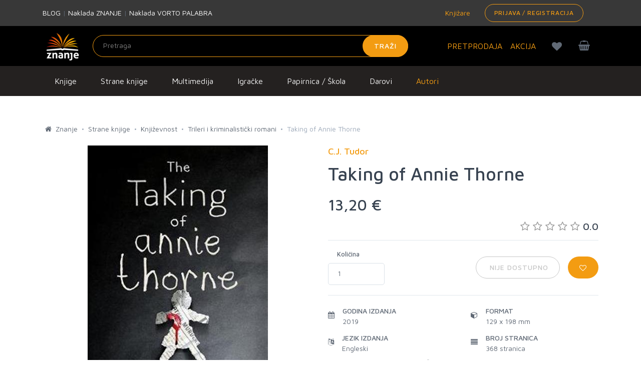

--- FILE ---
content_type: text/html;charset=UTF-8
request_url: https://znanje.hr/product/taking-of-annie-thorne/299147
body_size: 35284
content:
<!DOCTYPE html>
<html lang="hr" >
<head>
  <meta charset="utf-8">
  <meta itemprop="url" content="https://znanje.hr/product/taking-of-annie-thorne/299147">
  <link rel="apple-touch-icon" sizes="57x57" href="/images/apple-icon-57x57.png">
  <link rel="apple-touch-icon" sizes="60x60" href="/images/apple-icon-60x60.png">
  <link rel="apple-touch-icon" sizes="72x72" href="/images/apple-icon-72x72.png">
  <link rel="apple-touch-icon" sizes="76x76" href="/images/apple-icon-76x76.png">
  <link rel="apple-touch-icon" sizes="114x114" href="/images/apple-icon-114x114.png">
  <link rel="apple-touch-icon" sizes="120x120" href="/images/apple-icon-120x120.png">
  <link rel="apple-touch-icon" sizes="144x144" href="/images/apple-icon-144x144.png">
  <link rel="apple-touch-icon" sizes="152x152" href="/images/apple-icon-152x152.png">
  <link rel="apple-touch-icon" sizes="180x180" href="/images/apple-icon-180x180.png">
  <link rel="icon" type="image/png" sizes="192x192" href="/images/android-icon-192x192.png">
  <link rel="icon" type="image/png" sizes="32x32" href="/images/favicon-32x32.png">
  <link rel="icon" type="image/png" sizes="96x96" href="/images/favicon-96x96.png">
  <link rel="icon" type="image/png" sizes="16x16" href="/images/favicon-16x16.png">
        <meta name="robots" content="index, follow">
    <link rel="canonical" href="https://znanje.hr/product/taking-of-annie-thorne/299147" />


  <meta name="msapplication-TileColor" content="#ffffff">
  <meta name="msapplication-TileImage" content="/images/ms-icon-144x144.png">
  <meta name="theme-color" content="#ffffff">

  <meta name="viewport" content="width=device-width, initial-scale=1, shrink-to-fit=no">
  <meta name="description" content="Taking of Annie Thorne branda C.J. Tudor dostupan je u našoj online trgovini. Pogledajte više o proizvodu iz ponude Knjižare Znanje.">
  <meta name="author" content="">
  <meta name="_csrf" content="675142b3-f1e2-42b9-8996-3707aca2a91e">
  <title>Taking of Annie Thorne C.J. Tudor | Knjižara Znanje</title>
  <meta name="google-site-verification" content="f1XMfreUk9FVbmeACjXWLAWTFV8LpKChpiT-QmGQ1mk" />
  <!-- Google Tag Manager -->
    <script>(function(w,d,s,l,i){w[l]=w[l]||[];w[l].push({'gtm.start': new Date().getTime(),event:'gtm.js'});var f=d.getElementsByTagName(s)[0], j=d.createElement(s),dl=l!='dataLayer'?'&l='+l:'';j.async=true;j.src= 'https://www.googletagmanager.com/gtm.js?id='+i+dl;f.parentNode.insertBefore(j,f); })(window,document,'script','dataLayer','GTM-5V7PWQ8');</script>
  <!-- End Google Tag Manager -->

  <link rel="stylesheet" href="https://fonts.googleapis.com/css?family=Roboto:300,400,500,300italic">
  <link href="https://fonts.googleapis.com/css?family=Maven+Pro:400,500,700,900&amp;subset=latin-ext" rel="stylesheet">
  <link rel="stylesheet" href="/css/public.min.css?v=2023040601">
  <meta property="og:title" content="Taking of Annie Thorne C.J. Tudor | Knjižara Znanje" />
  <meta property="og:description" content="Taking of Annie Thorne branda C.J. Tudor dostupan je u našoj online trgovini. Pogledajte više o proizvodu iz ponude Knjižare Znanje." />
      <meta property="og:image" content="https://znanje.hr/product-images/33638377-ac55-4a20-97e5-6e42402624a6.jpg" />
    <meta property="og:type" content="website"/>
  <meta property="og:url" content="https://znanje.hr/product/taking-of-annie-thorne/299147"/>
  <script>
  const toSnakeCase = str =>
  str &&
  str
    .match(/[A-Z]{2,}(?=[A-Z][a-z]+[0-9]*|\b)|[A-Z]?[a-z]+[0-9]*|[A-Z]|[0-9]+/g)
    .map(x => x.toLowerCase())
    .join('_');


  function getCookieForEvent(cname) {
      var name = cname + '=';
      var decodedCookie = decodeURIComponent(document.cookie);
      var ca = decodedCookie.split(';');
      for (var i = 0; i < ca.length; i++) {
          var c = ca[i];
          while (c.charAt(0) == ' ') {
              c = c.substring(1);
          }
          if (c.indexOf(name) == 0) {
              return c.substring(name.length, c.length);
          }
      }
      return '';
  }

  function setCookieForEvent(cname, cvalue, exdays) {
      var d = new Date();
      d.setTime(d.getTime() + (exdays*24*60*60*1000));
      var expires = 'expires='+ d.toUTCString();
      document.cookie = cname + '=' + cvalue + ';' + expires + ';path=/';
  }

  function rememberProductData(id, pageFrom, orderId){
    setCookieForEvent(id, JSON.stringify({'from': pageFrom, 'index': orderId}), 1);
  }
  function fetchProductData(id){
    try {
      return JSON.parse(getCookieForEvent(id))
    } catch (e) {
     console.log('invalid cookie for id: ' + id);
      return {};
    }
  }
  var globalItems = [];
  </script>
    
    <script>
  var dataLayer = window.dataLayer || [];
  dataLayer.push({
    'google_tag_params': {
    'dynx_itemid': '299147',
    'dynx_pagetype': 'product',
    'dynx_totalvalue': 13.20    }
  });
  </script>
  <script>
let from = sessionStorage.getItem("pageFrom");
let from_snakecase = toSnakeCase(from);
let index = sessionStorage.getItem("indexFrom");
var dl23 = window.dataLayer || [];
dl23.push({ ecommerce: null });
let itemList = fetchProductData(299147).from;
let indexOfItem = fetchProductData(299147).index;
if(typeof itemList === 'undefined') {
itemList = "";
}
itemListId = toSnakeCase(itemList);
dl23.push({
'event': 'view_item',
'ecommerce': {
'items': [
            {
              'item_id': '299147',
              'item_name': 'Taking of Annie Thorne',
              'price': 13.20,
              'currency': 'EUR',
              'discount': 0.00,
              'item_brand': 'The Book Service',
              'item_category': 'Strane knjige',
              'item_category2': 'Književnost',
              'item_category3': 'Trileri i kriminalistički romani',
              'item_category4': undefined,
              'item_list_name': itemList,
              'item_list_id': itemListId,
              'index': indexOfItem,
              'quantity': 1,
              'item_percentage_discount': '0.00%',
              'item_label': undefined,
              'item_autor': 'C.J. Tudor',
              'item_godina_izdanja': '2019',
              'item_jezik_izdanja': 'Engleski',
              'item_uvez': 'meki uvez',
              'item_biblioteka': undefined,
              'item_prevoditelj': undefined,
              'id': '299147',
              'google_business_vertical': 'custom'
            }
          ]
}
});
</script>

  
  <!-- Hotjar Tracking Code for znanje.hr -->
  <script>
      (function(h,o,t,j,a,r){
          h.hj=h.hj||function(){(h.hj.q=h.hj.q||[]).push(arguments)};
          h._hjSettings={hjid:1893060,hjsv:6};
          a=o.getElementsByTagName('head')[0];
          r=o.createElement('script');r.async=1;
          r.src=t+h._hjSettings.hjid+j+h._hjSettings.hjsv;
          a.appendChild(r);
      })(window,document,'https://static.hotjar.com/c/hotjar-','.js?sv=');
  </script>
  <script type="text/javascript">(function(w,s){var e=document.createElement("script");e.type="text/javascript";e.async=true;e.src="https://cdn.pagesense.io/js/arbona/79e593aa140e419893717532cc857c33.js";var x=document.getElementsByTagName("script")[0];x.parentNode.insertBefore(e,x);})(window,"script");</script>
      <script src="https://www.google.com/recaptcha/api.js"></script>
  </head>

<body class="redesign">
  <div id="searchOverlay" style="background-color: rgba(0,0,0,0.5); height: 100%; width: 100%; position:absolute; z-index: 1000; display: none;"></div>
  <div id="mm-page">
    <!--[if lt IE 8]>
<p class="browserupgrade">You are using an <strong>outdated</strong> browser. Please <a href="http://browsehappy.com/">upgrade your browser</a> to improve your experience.</p>
<![endif]-->
    <!-- Header -->
      <div class="preheader bg-medium-grey">
    <div class="container">
      <div class="row w-100 d-none d-md-table">
        <div class="col-md-3 d-table-cell w-50 align-middle">
          <a href="/blog" class="text-white">BLOG</a>
          <span> | </span>
          <a href="/oznaka-proizvoda?searchBy=Proizvođač&query=Znanje" class="text-white">Naklada ZNANJE</a>
          <span> | </span>
          <a href="/oznaka-proizvoda?searchBy=Proizvođač&query=Vorto Palabra" class="text-white">Naklada VORTO PALABRA</a>
        </div>
        <div class="col-md-6 text-right d-table-cell w-50 align-middle">
          <div class="d-table pull-right">
            <div class="d-table-cell align-middle">
              <a href="/knjizare" class="mr-3"><i class="fa fa-location"></i> Knjižare</a>
            </div>
            <div class="d-table-cell align middle">
                              <a class="btn btn-sm btn-outline-primary pull-right" href="/login">Prijava / Registracija</a>
                          </div>
          </div>
        </div>
      </div>

      <div class="d-table w-100 d-md-none py-3">
        <div class="d-table-cell align-middle">
          <a href="/knjizare"><i class="fa fa-location"></i> Knjižare</a>
        </div>
      </div>

    </div>
  </div>

<header class="hgradient">
  <div class="container">
    <div class="row">
      <div class="col-4 col-md-7 col-lg-8 d-table" style="height: 80px;">
        <div class="text-center text-md-left d-table-cell" style="width: 100px;">
          <a href="/" style="vertical-align: middle; height:100%; display: block;">
            <img class="navbar-brand-logo" src="/images/logo.jpg" title="Znanje" style="max-height: 80px; width: auto;">
          </a>
        </div>
        <div class="d-none d-md-table-cell align-middle ">
          <form class="form-inline my-0 h-100 inline-block align-right" method="GET" action="/pretraga" id="searchForm"  name="desktop">
                        <div class="w-100" style="z-index:1002;">
              <input class="form-control mr-sm-2 input-light" placeholder="Pretraga"
                     aria-label="Unesite pojam za pretragu" type="text" name="search_q" id="search_q" >
              <button class="btn btn-primary my-0" type="submit">Traži</button>
            </div>
          </form>
        </div>
      </div>
      <div class="col-8 col-md-5 col-lg-4 pl-0">
        <div style="z-index: 1001;"
           class="pull-right position-relative cart-wrapper d-block mt-2">
          <div class="d-table pull-right">
            <div class="d-table-cell align-middle">
              <a class="btn btn-outline d-block d-md-block d-lg-none pull-right mr-0" href="#my-menu-redesign" style="padding: 0px 15px;">
                <i class="fa fa-bars text-xl"></i>
              </a>
                              <a class="btn btn-outline pull-right mr-0" href="/kosarica" id="kosarica-btn" style="padding: 0px 15px;">
                  <i class="fa fa-shopping-basket text-xl "></i>
                                  </a>
                            <a class="btn btn-outline pull-right mr-0 d-block d-md-block d-lg-none" href="/lista-zelja" id="wishlist-btn" style="padding: 0px 15px;">
                <i class="fa fa-heart text-xl" id="headerheart"></i>
              </a>
              <a class="btn btn-outline pull-right mr-0 d-block d-md-block d-lg-none" href="/login" id="racun-btn" style="padding: 0px 15px;">
                <i class="fa fa-user text-xl"></i>
              </a>
            </div>
          </div>
        <div class="toolbar-dropdown" id="mini-cart">
            <p class="text-center mb-0">Vaša košarica je prazna.
        </p>
    
</div>
      </div>
      <div class="d-table pull-right h-100">
        <div class="align-middle d-none d-xl-table-cell h-100">
          <a href="/kategorija-proizvoda/pretprodaja" class="text-lg mr-3">PRETPRODAJA</a>
        </div>
        <div class="d-lg-table-cell align-middle d-none h-100">
          <a href="/kategorija-proizvoda/akcija" class="text-lg mt-4 mr-3">AKCIJA</a>
        </div>
        <div class="d-md-table-cell align-middle d-none h-100">
        <a class="btn btn-outline pull-right mr-0 d-none d-lg-block" href="/lista-zelja" id="wishlist-btn" style="padding: 0px 15px;">
          <i class="fa fa-heart text-xl" id="headerheartmobile"></i>
        </a>
        </div>
      </div>
    </div>
    <div class="container">
        <div class="row justify-content-center">
            <div class="col-10">
                <div id="results_search_q" class="bg-white position-absolute w-100" style="z-index: 1001;"></div>
            </div>
        </div>
    </div>


  </div>
</div>
   
<nav class="navbar navbar-expand-md navbar-dark bg-dark d-none d-xs-none d-sm-none d-md-none d-lg-block d-xl-block">
    <button class="navbar-toggler" type="button" data-toggle="collapse" data-target="#navbarsExampleDefault"
            aria-controls="navbarsExampleDefault" aria-expanded="false" aria-label="Prikaži / sakrij navigaciju">
      <span class="navbar-toggler-icon"></span>
    </button>
      <div class="row w-100">
        <div class="container">
          <div class="col-lg-12">
            <ul class="navbar-nav uppercase">
                                                                                                                                                                                                                                                                                                                                                                                                                                                                                                                                                                                                                                                                                                                                                                                                                                                                                                                                                                                                                                                                                                                                                                                                                                                                                                                                                                                                                                                                                                                                                                                                                                                                                                                                                                                                                                                                                                                                                                                                                                                                                                                                                                                                                                                                                                                                                                                                                                                                                                                                                                                                                                                                                                                                                                                                                                                                                                                                                                                                                                                                                                                                                                                                                                                                                                                                                                                                                                                                                                                  <li class="nav-item">
                    <a class="dropdown-item pt-3 pb-3" href="/kategorija-proizvoda/knjige/500" id="menuitem500" onmouseover="showmenu(500);" onmouseout="hidemenu(500);">
                      Knjige                    </a>
                  </li>
                                                                <li class="nav-item">
                    <a class="dropdown-item pt-3 pb-3" href="/kategorija-proizvoda/strane-knjige/505" id="menuitem505" onmouseover="showmenu(505);" onmouseout="hidemenu(505);">
                      Strane knjige                    </a>
                  </li>
                                                                                                                                                                                                                                                                                                                                                                            <li class="nav-item">
                    <a class="dropdown-item pt-3 pb-3" href="/kategorija-proizvoda/multimedija/510" id="menuitem510" onmouseover="showmenu(510);" onmouseout="hidemenu(510);">
                      Multimedija                    </a>
                  </li>
                                                                                                                                                                                                                                                                                                                                                                                                                                                                                                                                                                                                                                                                                                                                                                                                                                                                                                                                                                                                                                                                                                                                                                                                                                                                                                                                                                                                                                                                                                                                  <li class="nav-item">
                    <a class="dropdown-item pt-3 pb-3" href="/kategorija-proizvoda/igracke/540" id="menuitem540" onmouseover="showmenu(540);" onmouseout="hidemenu(540);">
                      Igračke                    </a>
                  </li>
                                                                                                                                                                                                                                                                                                                                                                                                                                                                                                                                                                                                                                                          <li class="nav-item">
                    <a class="dropdown-item pt-3 pb-3" href="/kategorija-proizvoda/papirnica---skola/550" id="menuitem550" onmouseover="showmenu(550);" onmouseout="hidemenu(550);">
                      Papirnica / Škola                    </a>
                  </li>
                                                                                                                                                                                                                                                                                                                                                                                                                                        <li class="nav-item">
                    <a class="dropdown-item pt-3 pb-3" href="/kategorija-proizvoda/darovi-/560" id="menuitem560" onmouseover="showmenu(560);" onmouseout="hidemenu(560);">
                      Darovi                     </a>
                  </li>
                                                                                                                                                                                                                                                                                                                                                                                                                                                                                                                                                                                                                                                                                                                                                                                                                                                                                                                                                                                                                                                                                                                                                                                                                                                                                                <li class="nav-item">
                    <a class="dropdown-item pt-3 pb-3 text-orange" href="/autori">Autori</a>
                  </li>
            </ul>
          </div>
        </div>
      </div>
                                                                                                                                                                                                                                                                                                                                                                                                                                                                                                                                                                                                                                                                                                                                                                                                                                                                                                                                                                                                                                                                                                                                                                                                                                                                                                                                                                                                                                                                                                                                                                                                                                              <div class="row bg-grey p-0 m-0 w-100 menurow">
            <div class="container p-2 pt-3" id="menu500" style="display: none;" onmouseover="showmenu(500);" onmouseout="hidemenu(500);">
              <div class="row text-white">
                <div class="nav flex-column nav-pills col-sm-3" id="v-pills-tab" role="tablist" aria-orientation="vertical">
                                                            <a class="nav-link tab-link active" id="v-pills-home-tab" data-toggle="tab-hover" data-target="#v-pills-home500010" href="/kategorija-proizvoda/knjizevnost/500010" role="tab" aria-controls="v-pills-home" aria-selected="true">Književnost</a>
                                                                                                                                                                                                                                                                                                                                                                                                                                                                                                                  <a class="nav-link tab-link " id="v-pills-home-tab" data-toggle="tab-hover" data-target="#v-pills-home500020" href="/kategorija-proizvoda/publicistika/500020" role="tab" aria-controls="v-pills-home" aria-selected="true">Publicistika</a>
                                                                                                                                                                                                                                                                                                                                                                                                                                                                                                                                                                                                                                                                                                                                                                                                                                                                                                                                                                                                                                                                                                                                                  <a class="nav-link tab-link " id="v-pills-home-tab" data-toggle="tab-hover" data-target="#v-pills-home500030" href="/kategorija-proizvoda/knjige-za-djecu/500030" role="tab" aria-controls="v-pills-home" aria-selected="true">Knjige za djecu</a>
                                                                                                                                                                                                                                                                                                                                                                                                                                      <a class="nav-link tab-link " id="v-pills-home-tab" data-toggle="tab-hover" data-target="#v-pills-home500040" href="/kategorija-proizvoda/stripovi/500040" role="tab" aria-controls="v-pills-home" aria-selected="true">Stripovi</a>
                                                                                                                                                                        </div>
                <div class="tab-content  col-sm-9" id="v-pills-tabContent">
                                                            <div class="tab-pane fade show active" id="v-pills-home500010" role="tabpanel" aria-labelledby="v-pills-home-tab">
                        <div class="row">
                                                                                    <div class="col-sm-4 my-2"><a href="/kategorija-proizvoda/povijesni-romani/500010010" class="text-black">Povijesni romani</a></div>
                                                                                                                <div class="col-sm-4 my-2"><a href="/kategorija-proizvoda/ljubavni-i-erotski-romani/500010020" class="text-black">Ljubavni i erotski romani</a></div>
                                                                                                                <div class="col-sm-4 my-2"><a href="/kategorija-proizvoda/trileri-i-kriminalisticki-romani/500010030" class="text-black">Trileri i kriminalistički romani</a></div>
                                                                                                                <div class="col-sm-4 my-2"><a href="/kategorija-proizvoda/lijepa-knjizevnost/500010040" class="text-black">Lijepa književnost</a></div>
                                                                                                                <div class="col-sm-4 my-2"><a href="/kategorija-proizvoda/young-adult/500010050" class="text-black">Young adult</a></div>
                                                                                                                <div class="col-sm-4 my-2"><a href="/kategorija-proizvoda/fantasy-sf-horror/500010060" class="text-black">Fantasy, SF, Horror</a></div>
                                                                                                                <div class="col-sm-4 my-2"><a href="/kategorija-proizvoda/klasici-i-lektire/500010070" class="text-black">Klasici i lektire</a></div>
                                                                                                                <div class="col-sm-4 my-2"><a href="/kategorija-proizvoda/poezija/500010080" class="text-black">Poezija</a></div>
                                                                                                                <div class="col-sm-4 my-2"><a href="/kategorija-proizvoda/drama/500010090" class="text-black">Drama</a></div>
                                                                                                                <div class="col-sm-4 my-2"><a href="/kategorija-proizvoda/putopisi/500010100" class="text-black">Putopisi</a></div>
                                                                                                                <div class="col-sm-4 my-2"><a href="/kategorija-proizvoda/domaca-i-regionalna-knjizevnost/500010110" class="text-black">Domaća i regionalna književnost</a></div>
                                                                              </div>
                      </div>
                                                                                                                                                                                                                                                                                                                                                                                                                                                                                                                  <div class="tab-pane " id="v-pills-home500020" role="tabpanel" aria-labelledby="v-pills-home-tab">
                        <div class="row">
                                                                                    <div class="col-sm-4 my-2"><a href="/kategorija-proizvoda/prirucnici/500020010" class="text-black">Priručnici</a></div>
                                                                                                                                                                                                                                                                                                                                                                                                                                                                                                          <div class="col-sm-4 my-2"><a href="/kategorija-proizvoda/duhovnost/500020020" class="text-black">Duhovnost</a></div>
                                                                                                                <div class="col-sm-4 my-2"><a href="/kategorija-proizvoda/religija/500020025" class="text-black">Religija</a></div>
                                                                                                                <div class="col-sm-4 my-2"><a href="/kategorija-proizvoda/popularna-psihologija/500020030" class="text-black">Popularna psihologija</a></div>
                                                                                                                <div class="col-sm-4 my-2"><a href="/kategorija-proizvoda/povijest/500020040" class="text-black">Povijest</a></div>
                                                                                                                <div class="col-sm-4 my-2"><a href="/kategorija-proizvoda/politika/500020050" class="text-black">Politika</a></div>
                                                                                                                <div class="col-sm-4 my-2"><a href="/kategorija-proizvoda/glazba/500020055" class="text-black">Glazba</a></div>
                                                                                                                <div class="col-sm-4 my-2"><a href="/kategorija-proizvoda/biografije-autobiografije-memoari/500020060" class="text-black">Biografije, autobiografije, memoari</a></div>
                                                                                                                <div class="col-sm-4 my-2"><a href="/kategorija-proizvoda/monografije/500020065" class="text-black">Monografije</a></div>
                                                                                                                <div class="col-sm-4 my-2"><a href="/kategorija-proizvoda/strucna-i-znanstvena-literatura/500020070" class="text-black">Stručna i znanstvena literatura</a></div>
                                                                                                                                                                                                                                                                                                                                                                                                                                                                                                          <div class="col-sm-4 my-2"><a href="/kategorija-proizvoda/rjecnici-gramatike-udzbenici/500020080" class="text-black">Rječnici, gramatike, udžbenici</a></div>
                                                                                                                <div class="col-sm-4 my-2"><a href="/kategorija-proizvoda/popularna-znanost/500020090" class="text-black">Popularna znanost</a></div>
                                                                                                                <div class="col-sm-4 my-2"><a href="/kategorija-proizvoda/turistika/500020100" class="text-black">Turistika</a></div>
                                                                              </div>
                      </div>
                                                                                                                                                                                                                                                                                                                                                                                                                                                                                                                                                                                                                                                                                                                                                                                                                                                                                                                                                                                                                                                                                                                                                  <div class="tab-pane " id="v-pills-home500030" role="tabpanel" aria-labelledby="v-pills-home-tab">
                        <div class="row">
                                                                                    <div class="col-sm-4 my-2"><a href="/kategorija-proizvoda/bojanke-za-djecu/500030010" class="text-black">Bojanke za djecu</a></div>
                                                                                                                <div class="col-sm-4 my-2"><a href="/kategorija-proizvoda/slikovnice-za-djecu/500030020" class="text-black">Slikovnice za djecu</a></div>
                                                                                                                <div class="col-sm-4 my-2"><a href="/kategorija-proizvoda/bajke-basne-price/500030030" class="text-black">Bajke, basne, priče</a></div>
                                                                                                                <div class="col-sm-4 my-2"><a href="/kategorija-proizvoda/knjige-igracke/500030040" class="text-black">Knjige - igračke</a></div>
                                                                                                                <div class="col-sm-4 my-2"><a href="/kategorija-proizvoda/edukacija-i-aktivnosti/500030050" class="text-black">Edukacija i aktivnosti</a></div>
                                                                                                                <div class="col-sm-4 my-2"><a href="/kategorija-proizvoda/djecji-romani/500030060" class="text-black">Dječji romani</a></div>
                                                                                                                <div class="col-sm-4 my-2"><a href="/kategorija-proizvoda/enciklopedije-i-prirucnici/500030070" class="text-black">Enciklopedije i priručnici</a></div>
                                                                                                                <div class="col-sm-4 my-2"><a href="/kategorija-proizvoda/djecji-klasici-i-lektire/500030080" class="text-black">Dječji klasici i lektire</a></div>
                                                                                                                <div class="col-sm-4 my-2"><a href="/kategorija-proizvoda/djecje-biblije-i-duhovnost/500030090" class="text-black">Dječje biblije i duhovnost</a></div>
                                                                              </div>
                      </div>
                                                                                                                                                                                                                                                                                                                                                                                                                                      <div class="tab-pane " id="v-pills-home500040" role="tabpanel" aria-labelledby="v-pills-home-tab">
                        <div class="row">
                                                                                    <div class="col-sm-4 my-2"><a href="/kategorija-proizvoda/stripovi-za-odrasle/500040010" class="text-black">Stripovi za odrasle</a></div>
                                                                                                                <div class="col-sm-4 my-2"><a href="/kategorija-proizvoda/stripovi-za-djecu/500040020" class="text-black">Stripovi za djecu</a></div>
                                                                                                                <div class="col-sm-4 my-2"><a href="/kategorija-proizvoda/graficki-romani/500040030" class="text-black">Grafički romani</a></div>
                                                                              </div>
                      </div>
                                                                                                                                                                        </div>
              </div>
        </div>
                              <div class="row bg-grey p-0 m-0 w-100 menurow">
            <div class="container p-2 pt-3" id="menu505" style="display: none;" onmouseover="showmenu(505);" onmouseout="hidemenu(505);">
              <div class="row text-white">
                <div class="nav flex-column nav-pills col-sm-3" id="v-pills-tab" role="tablist" aria-orientation="vertical">
                                                            <a class="nav-link tab-link active" id="v-pills-home-tab" data-toggle="tab-hover" data-target="#v-pills-home505010" href="/kategorija-proizvoda/knjizevnost/505010" role="tab" aria-controls="v-pills-home" aria-selected="true">Književnost</a>
                                                                                                                                                                                                                                                                                                                                                                                                                                                                                                                  <a class="nav-link tab-link " id="v-pills-home-tab" data-toggle="tab-hover" data-target="#v-pills-home505020" href="/kategorija-proizvoda/publicistika/505020" role="tab" aria-controls="v-pills-home" aria-selected="true">Publicistika</a>
                                                                                                                                                                                                                                                                                                                                                                                                                                                                                                                                                                                                                                    <a class="nav-link tab-link " id="v-pills-home-tab" data-toggle="tab-hover" data-target="#v-pills-home505030" href="/kategorija-proizvoda/knjige-za-djecu/505030" role="tab" aria-controls="v-pills-home" aria-selected="true">Knjige za djecu</a>
                                                                                                                                                                                                                                                                                                                                                                                                <a class="nav-link tab-link " id="v-pills-home-tab" data-toggle="tab-hover" data-target="#v-pills-home505040" href="/kategorija-proizvoda/stripovi/505040" role="tab" aria-controls="v-pills-home" aria-selected="true">Stripovi</a>
                                                                                                                                                                                                                                        <a class="nav-link tab-link " id="v-pills-home-tab" data-toggle="tab-hover" data-target="#v-pills-home505050" href="/kategorija-proizvoda/humanisticke-i-drustvene-znanosti/505050" role="tab" aria-controls="v-pills-home" aria-selected="true">Humanističke i društvene znanosti</a>
                                                                                                                                                                                                                                                                                                                                                                                                <a class="nav-link tab-link " id="v-pills-home-tab" data-toggle="tab-hover" data-target="#v-pills-home505060" href="/kategorija-proizvoda/prirodne-znanosti/505060" role="tab" aria-controls="v-pills-home" aria-selected="true">Prirodne znanosti</a>
                                                                                                                                                                                                                                                                                                                    <a class="nav-link tab-link " id="v-pills-home-tab" data-toggle="tab-hover" data-target="#v-pills-home505070" href="/kategorija-proizvoda/primijenjene-znanosti/505070" role="tab" aria-controls="v-pills-home" aria-selected="true">Primijenjene znanosti</a>
                                                                                                                                                            <a class="nav-link tab-link " id="v-pills-home-tab" data-toggle="tab-hover" data-target="#v-pills-home505080" href="/kategorija-proizvoda/umjetnost/505080" role="tab" aria-controls="v-pills-home" aria-selected="true">Umjetnost</a>
                                                                                                                                                                                                                                                                                                                                                                                                <a class="nav-link tab-link " id="v-pills-home-tab" data-toggle="tab-hover" data-target="#v-pills-home505090" href="/kategorija-proizvoda/obrazovanje/505090" role="tab" aria-controls="v-pills-home" aria-selected="true">Obrazovanje</a>
                                                                                                                                                                                                                                                                                                                                                          <a class="nav-link tab-link " id="v-pills-home-tab" data-toggle="tab-hover" data-target="#v-pills-home505100" href="/kategorija-proizvoda/turistika-putovanja/505100" role="tab" aria-controls="v-pills-home" aria-selected="true">Turistika, Putovanja</a>
                                                                                                                                                                                                                                        <a class="nav-link tab-link " id="v-pills-home-tab" data-toggle="tab-hover" data-target="#v-pills-home505110" href="/kategorija-proizvoda/medicina/505110" role="tab" aria-controls="v-pills-home" aria-selected="true">Medicina</a>
                                                                                <a class="nav-link tab-link " id="v-pills-home-tab" data-toggle="tab-hover" data-target="#v-pills-home505120" href="/kategorija-proizvoda/ostalo/505120" role="tab" aria-controls="v-pills-home" aria-selected="true">Ostalo</a>
                                                      </div>
                <div class="tab-content  col-sm-9" id="v-pills-tabContent">
                                                            <div class="tab-pane fade show active" id="v-pills-home505010" role="tabpanel" aria-labelledby="v-pills-home-tab">
                        <div class="row">
                                                                                    <div class="col-sm-4 my-2"><a href="/kategorija-proizvoda/povijesni-roman/505010010" class="text-black">Povijesni roman</a></div>
                                                                                                                <div class="col-sm-4 my-2"><a href="/kategorija-proizvoda/ljubavni-roman/505010020" class="text-black">Ljubavni roman</a></div>
                                                                                                                <div class="col-sm-4 my-2"><a href="/kategorija-proizvoda/trileri-i-kriminalisticki-romani/505010030" class="text-black">Trileri i kriminalistički romani</a></div>
                                                                                                                <div class="col-sm-4 my-2"><a href="/kategorija-proizvoda/young-adult/505010040" class="text-black">Young adult</a></div>
                                                                                                                <div class="col-sm-4 my-2"><a href="/kategorija-proizvoda/fantasy-sf-i-horror/505010050" class="text-black">Fantasy, SF i Horror</a></div>
                                                                                                                <div class="col-sm-4 my-2"><a href="/kategorija-proizvoda/beletristika/505010060" class="text-black">Beletristika</a></div>
                                                                                                                <div class="col-sm-4 my-2"><a href="/kategorija-proizvoda/klasici/505010070" class="text-black">Klasici</a></div>
                                                                                                                <div class="col-sm-4 my-2"><a href="/kategorija-proizvoda/poezija/505010080" class="text-black">Poezija</a></div>
                                                                                                                <div class="col-sm-4 my-2"><a href="/kategorija-proizvoda/drama/505010090" class="text-black">Drama</a></div>
                                                                                                                <div class="col-sm-4 my-2"><a href="/kategorija-proizvoda/domaca-knjizevnost-u-prijevodu/505010110" class="text-black">Domaća književnost u prijevodu</a></div>
                                                                                                                <div class="col-sm-4 my-2"><a href="/kategorija-proizvoda/knjige-na-njemackom/505010120" class="text-black">Knjige na Njemačkom</a></div>
                                                                              </div>
                      </div>
                                                                                                                                                                                                                                                                                                                                                                                                                                                                                                                  <div class="tab-pane " id="v-pills-home505020" role="tabpanel" aria-labelledby="v-pills-home-tab">
                        <div class="row">
                                                                                    <div class="col-sm-4 my-2"><a href="/kategorija-proizvoda/duhovnost/505020010" class="text-black">Duhovnost</a></div>
                                                                                                                <div class="col-sm-4 my-2"><a href="/kategorija-proizvoda/popularna-psihologija/505020020" class="text-black">Popularna psihologija</a></div>
                                                                                                                <div class="col-sm-4 my-2"><a href="/kategorija-proizvoda/zivotinje/505020030" class="text-black">Životinje</a></div>
                                                                                                                <div class="col-sm-4 my-2"><a href="/kategorija-proizvoda/vrtlarstvo/505020040" class="text-black">Vrtlarstvo</a></div>
                                                                                                                <div class="col-sm-4 my-2"><a href="/kategorija-proizvoda/kuharice/505020050" class="text-black">Kuharice</a></div>
                                                                                                                <div class="col-sm-4 my-2"><a href="/kategorija-proizvoda/zdravlje/505020060" class="text-black">Zdravlje</a></div>
                                                                                                                <div class="col-sm-4 my-2"><a href="/kategorija-proizvoda/roditeljstvo/505020070" class="text-black">Roditeljstvo</a></div>
                                                                                                                <div class="col-sm-4 my-2"><a href="/kategorija-proizvoda/biografije-autobiografije-memoari/505020080" class="text-black">Biografije, Autobiografije, Memoari</a></div>
                                                                                                                <div class="col-sm-4 my-2"><a href="/kategorija-proizvoda/popularna-znanost/505020090" class="text-black">Popularna znanost</a></div>
                                                                                                                <div class="col-sm-4 my-2"><a href="/kategorija-proizvoda/politika/505020100" class="text-black">Politika</a></div>
                                                                                                                <div class="col-sm-4 my-2"><a href="/kategorija-proizvoda/astrologija-ezoterija/505020110" class="text-black">Astrologija, Ezoterija</a></div>
                                                                                                                <div class="col-sm-4 my-2"><a href="/kategorija-proizvoda/poduzetnistvo/505020120" class="text-black">Poduzetništvo</a></div>
                                                                                                                <div class="col-sm-4 my-2"><a href="/kategorija-proizvoda/sport/505020130" class="text-black">Sport</a></div>
                                                                                                                <div class="col-sm-4 my-2"><a href="/kategorija-proizvoda/mitologija/505020140" class="text-black">Mitologija</a></div>
                                                                              </div>
                      </div>
                                                                                                                                                                                                                                                                                                                                                                                                                                                                                                                                                                                                                                    <div class="tab-pane " id="v-pills-home505030" role="tabpanel" aria-labelledby="v-pills-home-tab">
                        <div class="row">
                                                                                    <div class="col-sm-4 my-2"><a href="/kategorija-proizvoda/bojanke-za-djecu/505030010" class="text-black">Bojanke za djecu</a></div>
                                                                                                                <div class="col-sm-4 my-2"><a href="/kategorija-proizvoda/slikovnice-za-djecu/505030020" class="text-black">Slikovnice za djecu</a></div>
                                                                                                                <div class="col-sm-4 my-2"><a href="/kategorija-proizvoda/bajke-basne-price/505030030" class="text-black">Bajke, basne, priče</a></div>
                                                                                                                <div class="col-sm-4 my-2"><a href="/kategorija-proizvoda/knjige-igracke/505030040" class="text-black">Knjige - igračke</a></div>
                                                                                                                <div class="col-sm-4 my-2"><a href="/kategorija-proizvoda/edukacija-i-aktivnost/505030050" class="text-black">Edukacija i aktivnost</a></div>
                                                                                                                <div class="col-sm-4 my-2"><a href="/kategorija-proizvoda/djecji-roman/505030060" class="text-black">Dječji roman</a></div>
                                                                                                                <div class="col-sm-4 my-2"><a href="/kategorija-proizvoda/enciklopedije-i-prirucnici/505030070" class="text-black">Enciklopedije i priručnici</a></div>
                                                                                                                <div class="col-sm-4 my-2"><a href="/kategorija-proizvoda/djecji-klasici-i-lektire/505030080" class="text-black">Dječji klasici i lektire</a></div>
                                                                              </div>
                      </div>
                                                                                                                                                                                                                                                                                                                                                                                                <div class="tab-pane " id="v-pills-home505040" role="tabpanel" aria-labelledby="v-pills-home-tab">
                        <div class="row">
                                                                                    <div class="col-sm-4 my-2"><a href="/kategorija-proizvoda/strip-za-odrasle/505040010" class="text-black">Strip za odrasle</a></div>
                                                                                                                <div class="col-sm-4 my-2"><a href="/kategorija-proizvoda/strip-za-djecu/505040020" class="text-black">Strip za djecu</a></div>
                                                                                                                <div class="col-sm-4 my-2"><a href="/kategorija-proizvoda/manga/505040030" class="text-black">Manga</a></div>
                                                                                                                <div class="col-sm-4 my-2"><a href="/kategorija-proizvoda/graficki-romani/505040040" class="text-black">Grafički romani</a></div>
                                                                              </div>
                      </div>
                                                                                                                                                                                                                                        <div class="tab-pane " id="v-pills-home505050" role="tabpanel" aria-labelledby="v-pills-home-tab">
                        <div class="row">
                                                                                    <div class="col-sm-4 my-2"><a href="/kategorija-proizvoda/filozofija/505050010" class="text-black">Filozofija</a></div>
                                                                                                                <div class="col-sm-4 my-2"><a href="/kategorija-proizvoda/psihologija/505050020" class="text-black">Psihologija</a></div>
                                                                                                                <div class="col-sm-4 my-2"><a href="/kategorija-proizvoda/religija-i-teologija/505050030" class="text-black">Religija i Teologija</a></div>
                                                                                                                <div class="col-sm-4 my-2"><a href="/kategorija-proizvoda/sociologija/505050040" class="text-black">Sociologija</a></div>
                                                                                                                <div class="col-sm-4 my-2"><a href="/kategorija-proizvoda/filologija/505050050" class="text-black">Filologija</a></div>
                                                                                                                <div class="col-sm-4 my-2"><a href="/kategorija-proizvoda/ekonomija/505050060" class="text-black">Ekonomija</a></div>
                                                                                                                <div class="col-sm-4 my-2"><a href="/kategorija-proizvoda/etnologija-i-antropologija/505050080" class="text-black">Etnologija i Antropologija</a></div>
                                                                                                                <div class="col-sm-4 my-2"><a href="/kategorija-proizvoda/povijest-i-arheologija/505050090" class="text-black">Povijest i Arheologija</a></div>
                                                                              </div>
                      </div>
                                                                                                                                                                                                                                                                                                                                                                                                <div class="tab-pane " id="v-pills-home505060" role="tabpanel" aria-labelledby="v-pills-home-tab">
                        <div class="row">
                                                                                    <div class="col-sm-4 my-2"><a href="/kategorija-proizvoda/matematika/505060010" class="text-black">Matematika</a></div>
                                                                                                                <div class="col-sm-4 my-2"><a href="/kategorija-proizvoda/astronomija-i-astrofizika/505060020" class="text-black">Astronomija i Astrofizika</a></div>
                                                                                                                <div class="col-sm-4 my-2"><a href="/kategorija-proizvoda/fizika/505060030" class="text-black">Fizika</a></div>
                                                                                                                <div class="col-sm-4 my-2"><a href="/kategorija-proizvoda/kemija/505060040" class="text-black">Kemija</a></div>
                                                                                                                <div class="col-sm-4 my-2"><a href="/kategorija-proizvoda/geografija-i-geologija/505060050" class="text-black">Geografija i Geologija</a></div>
                                                                                                                <div class="col-sm-4 my-2"><a href="/kategorija-proizvoda/biologija-i-ekologija/505060060" class="text-black">Biologija i ekologija</a></div>
                                                                              </div>
                      </div>
                                                                                                                                                                                                                                                                                                                    <div class="tab-pane " id="v-pills-home505070" role="tabpanel" aria-labelledby="v-pills-home-tab">
                        <div class="row">
                                                                                    <div class="col-sm-4 my-2"><a href="/kategorija-proizvoda/veterina/505070010" class="text-black">Veterina</a></div>
                                                                                                                <div class="col-sm-4 my-2"><a href="/kategorija-proizvoda/informatika-programiranje/505070050" class="text-black">Informatika, Programiranje</a></div>
                                                                              </div>
                      </div>
                                                                                                                                                            <div class="tab-pane " id="v-pills-home505080" role="tabpanel" aria-labelledby="v-pills-home-tab">
                        <div class="row">
                                                                                    <div class="col-sm-4 my-2"><a href="/kategorija-proizvoda/arhitektura-i-urbanizam/505080010" class="text-black">Arhitektura i Urbanizam</a></div>
                                                                                                                <div class="col-sm-4 my-2"><a href="/kategorija-proizvoda/likovna-umjetnost-i-kiparstvo/505080020" class="text-black">Likovna umjetnost i Kiparstvo</a></div>
                                                                                                                <div class="col-sm-4 my-2"><a href="/kategorija-proizvoda/dizajn/505080040" class="text-black">Dizajn</a></div>
                                                                                                                <div class="col-sm-4 my-2"><a href="/kategorija-proizvoda/moda/505080050" class="text-black">Moda</a></div>
                                                                                                                <div class="col-sm-4 my-2"><a href="/kategorija-proizvoda/obrti/505080060" class="text-black">Obrti</a></div>
                                                                                                                <div class="col-sm-4 my-2"><a href="/kategorija-proizvoda/glazba/505080070" class="text-black">Glazba</a></div>
                                                                                                                <div class="col-sm-4 my-2"><a href="/kategorija-proizvoda/film/505080090" class="text-black">Film</a></div>
                                                                                                                <div class="col-sm-4 my-2"><a href="/kategorija-proizvoda/fotografija/505080100" class="text-black">Fotografija</a></div>
                                                                              </div>
                      </div>
                                                                                                                                                                                                                                                                                                                                                                                                <div class="tab-pane " id="v-pills-home505090" role="tabpanel" aria-labelledby="v-pills-home-tab">
                        <div class="row">
                                                                                    <div class="col-sm-4 my-2"><a href="/kategorija-proizvoda/udzbenici/505090010" class="text-black">Udžbenici</a></div>
                                                                                                                <div class="col-sm-4 my-2"><a href="/kategorija-proizvoda/gramatike/505090020" class="text-black">Gramatike</a></div>
                                                                                                                <div class="col-sm-4 my-2"><a href="/kategorija-proizvoda/rjecnici/505090030" class="text-black">Rječnici</a></div>
                                                                                                                <div class="col-sm-4 my-2"><a href="/kategorija-proizvoda/-jezicni-tecajevi-samostalno-ucenje/505090040" class="text-black"> Jezični tečajevi/samostalno učenje</a></div>
                                                                                                                <div class="col-sm-4 my-2"><a href="/kategorija-proizvoda/lingvistika/505090060" class="text-black">Lingvistika</a></div>
                                                                                                                <div class="col-sm-4 my-2"><a href="/kategorija-proizvoda/numicon/505090080" class="text-black">Numicon</a></div>
                                                                                                                <div class="col-sm-4 my-2"><a href="/kategorija-proizvoda/readers/505090090" class="text-black">Readers</a></div>
                                                                              </div>
                      </div>
                                                                                                                                                                                                                                                                                                                                                          <div class="tab-pane " id="v-pills-home505100" role="tabpanel" aria-labelledby="v-pills-home-tab">
                        <div class="row">
                                                                                    <div class="col-sm-4 my-2"><a href="/kategorija-proizvoda/turisticki-vodici/505100010" class="text-black">Turistički vodiči</a></div>
                                                                                                                <div class="col-sm-4 my-2"><a href="/kategorija-proizvoda/planovi-i-karte/505100020" class="text-black">Planovi i karte</a></div>
                                                                                                                <div class="col-sm-4 my-2"><a href="/kategorija-proizvoda/monografije/505100030" class="text-black">Monografije</a></div>
                                                                                                                <div class="col-sm-4 my-2"><a href="/kategorija-proizvoda/jezicni-prirucnici/505100040" class="text-black">Jezični priručnici</a></div>
                                                                              </div>
                      </div>
                                                                                                                                                                                                                                        <div class="tab-pane " id="v-pills-home505110" role="tabpanel" aria-labelledby="v-pills-home-tab">
                        <div class="row">
                                                  </div>
                      </div>
                                                                                <div class="tab-pane " id="v-pills-home505120" role="tabpanel" aria-labelledby="v-pills-home-tab">
                        <div class="row">
                                                  </div>
                      </div>
                                                      </div>
              </div>
        </div>
                                                                                                                                                                          <div class="row bg-grey p-0 m-0 w-100 menurow">
            <div class="container p-2 pt-3" id="menu510" style="display: none;" onmouseover="showmenu(510);" onmouseout="hidemenu(510);">
              <div class="row text-white">
                <div class="nav flex-column nav-pills col-sm-3" id="v-pills-tab" role="tablist" aria-orientation="vertical">
                                                            <a class="nav-link tab-link active" id="v-pills-home-tab" data-toggle="tab-hover" data-target="#v-pills-home510020" href="/kategorija-proizvoda/racunalna-periferija/510020" role="tab" aria-controls="v-pills-home" aria-selected="true">Računalna periferija</a>
                                                                                                                                                                                                                                                                                                                                                                                                                                      <a class="nav-link tab-link " id="v-pills-home-tab" data-toggle="tab-hover" data-target="#v-pills-home510040" href="/kategorija-proizvoda/igre/510040" role="tab" aria-controls="v-pills-home" aria-selected="true">Igre</a>
                                                                                <a class="nav-link tab-link " id="v-pills-home-tab" data-toggle="tab-hover" data-target="#v-pills-home510060" href="/kategorija-proizvoda/dodaci-za-mobitele/510060" role="tab" aria-controls="v-pills-home" aria-selected="true">Dodaci za mobitele</a>
                                                                                                                                                                                                              </div>
                <div class="tab-content  col-sm-9" id="v-pills-tabContent">
                                                            <div class="tab-pane fade show active" id="v-pills-home510020" role="tabpanel" aria-labelledby="v-pills-home-tab">
                        <div class="row">
                                                                                    <div class="col-sm-4 my-2"><a href="/kategorija-proizvoda/misevi-i-podloge/510020010" class="text-black">Miševi i podloge</a></div>
                                                                                                                                                                                                                                                                                  <div class="col-sm-4 my-2"><a href="/kategorija-proizvoda/tipkovnice/510020030" class="text-black">Tipkovnice</a></div>
                                                                                                                <div class="col-sm-4 my-2"><a href="/kategorija-proizvoda/slusalice/510020050" class="text-black">Slušalice</a></div>
                                                                                                                <div class="col-sm-4 my-2"><a href="/kategorija-proizvoda/kontroleri/510020060" class="text-black">Kontroleri</a></div>
                                                                                                                                                                                          </div>
                      </div>
                                                                                                                                                                                                                                                                                                                                                                                                                                      <div class="tab-pane " id="v-pills-home510040" role="tabpanel" aria-labelledby="v-pills-home-tab">
                        <div class="row">
                                                  </div>
                      </div>
                                                                                <div class="tab-pane " id="v-pills-home510060" role="tabpanel" aria-labelledby="v-pills-home-tab">
                        <div class="row">
                                                                                    <div class="col-sm-4 my-2"><a href="/kategorija-proizvoda/slusalice/510060010" class="text-black">Slušalice</a></div>
                                                                                                                                                                                                                                                </div>
                      </div>
                                                                                                                                                                                                              </div>
              </div>
        </div>
                                            <div class="row bg-grey p-0 m-0 w-100 menurow">
            <div class="container p-2 pt-3" id="menu999" style="display: none;" onmouseover="showmenu(999);" onmouseout="hidemenu(999);">
              <div class="row text-white">
                <div class="nav flex-column nav-pills col-sm-3" id="v-pills-tab" role="tablist" aria-orientation="vertical">
                                  </div>
                <div class="tab-content  col-sm-9" id="v-pills-tabContent">
                                  </div>
              </div>
        </div>
                                                                                                                                                                                                                                                                                                                                                                                                                                                                                                                                                                                                                                                                                    <div class="row bg-grey p-0 m-0 w-100 menurow">
            <div class="container p-2 pt-3" id="menu540" style="display: none;" onmouseover="showmenu(540);" onmouseout="hidemenu(540);">
              <div class="row text-white">
                <div class="nav flex-column nav-pills col-sm-3" id="v-pills-tab" role="tablist" aria-orientation="vertical">
                                                            <a class="nav-link tab-link active" id="v-pills-home-tab" data-toggle="tab-hover" data-target="#v-pills-home540005" href="/kategorija-proizvoda/drustvene-igre/540005" role="tab" aria-controls="v-pills-home" aria-selected="true">Društvene  igre</a>
                                                                                                                                                            <a class="nav-link tab-link " id="v-pills-home-tab" data-toggle="tab-hover" data-target="#v-pills-home540010" href="/kategorija-proizvoda/vozila-i-oprema/540010" role="tab" aria-controls="v-pills-home" aria-selected="true">Vozila i oprema</a>
                                                                                                                      <a class="nav-link tab-link " id="v-pills-home-tab" data-toggle="tab-hover" data-target="#v-pills-home540020" href="/kategorija-proizvoda/edukativne-igracke-setovi/540020" role="tab" aria-controls="v-pills-home" aria-selected="true">Edukativne igračke/setovi</a>
                                                                                                                                                                                                                                        <a class="nav-link tab-link " id="v-pills-home-tab" data-toggle="tab-hover" data-target="#v-pills-home540040" href="/kategorija-proizvoda/lego/540040" role="tab" aria-controls="v-pills-home" aria-selected="true">Lego</a>
                                                                                                                                                            <a class="nav-link tab-link " id="v-pills-home-tab" data-toggle="tab-hover" data-target="#v-pills-home540050" href="/kategorija-proizvoda/playmobil/540050" role="tab" aria-controls="v-pills-home" aria-selected="true">Playmobil</a>
                                                                                <a class="nav-link tab-link " id="v-pills-home-tab" data-toggle="tab-hover" data-target="#v-pills-home540060" href="/kategorija-proizvoda/drvene-igracke/540060" role="tab" aria-controls="v-pills-home" aria-selected="true">Drvene igračke</a>
                                                                                                                      <a class="nav-link tab-link " id="v-pills-home-tab" data-toggle="tab-hover" data-target="#v-pills-home540070" href="/kategorija-proizvoda/figurice--lutke-i-plisanci/540070" role="tab" aria-controls="v-pills-home" aria-selected="true">Figurice , lutke i plišanci</a>
                                                                                                                                                                                                  <a class="nav-link tab-link " id="v-pills-home-tab" data-toggle="tab-hover" data-target="#v-pills-home540080" href="/kategorija-proizvoda/ostalo/540080" role="tab" aria-controls="v-pills-home" aria-selected="true">Ostalo</a>
                                                      </div>
                <div class="tab-content  col-sm-9" id="v-pills-tabContent">
                                                            <div class="tab-pane fade show active" id="v-pills-home540005" role="tabpanel" aria-labelledby="v-pills-home-tab">
                        <div class="row">
                                                                                    <div class="col-sm-4 my-2"><a href="/kategorija-proizvoda/drustvene-igre/540005010" class="text-black">Društvene igre</a></div>
                                                                                                                <div class="col-sm-4 my-2"><a href="/kategorija-proizvoda/brainbox/540005030" class="text-black">Brainbox</a></div>
                                                                              </div>
                      </div>
                                                                                                                                                            <div class="tab-pane " id="v-pills-home540010" role="tabpanel" aria-labelledby="v-pills-home-tab">
                        <div class="row">
                                                                                    <div class="col-sm-4 my-2"><a href="/kategorija-proizvoda/vlakovi/540010030" class="text-black">Vlakovi</a></div>
                                                                              </div>
                      </div>
                                                                                                                      <div class="tab-pane " id="v-pills-home540020" role="tabpanel" aria-labelledby="v-pills-home-tab">
                        <div class="row">
                                                                                    <div class="col-sm-4 my-2"><a href="/kategorija-proizvoda/kocke/540020010" class="text-black">Kocke</a></div>
                                                                                                                <div class="col-sm-4 my-2"><a href="/kategorija-proizvoda/abakusi/540020020" class="text-black">Abakusi</a></div>
                                                                                                                <div class="col-sm-4 my-2"><a href="/kategorija-proizvoda/kreativni-setovi/540020030" class="text-black">Kreativni setovi</a></div>
                                                                                                                <div class="col-sm-4 my-2"><a href="/kategorija-proizvoda/istrazivacki-setovi/540020040" class="text-black">Istraživački setovi</a></div>
                                                                              </div>
                      </div>
                                                                                                                                                                                                                                        <div class="tab-pane " id="v-pills-home540040" role="tabpanel" aria-labelledby="v-pills-home-tab">
                        <div class="row">
                                                                                    <div class="col-sm-4 my-2"><a href="/kategorija-proizvoda/lego/540040010" class="text-black">Lego</a></div>
                                                                                                                <div class="col-sm-4 my-2"><a href="/kategorija-proizvoda/lego-duplo/540040020" class="text-black">Lego Duplo</a></div>
                                                                              </div>
                      </div>
                                                                                                                                                            <div class="tab-pane " id="v-pills-home540050" role="tabpanel" aria-labelledby="v-pills-home-tab">
                        <div class="row">
                                                  </div>
                      </div>
                                                                                <div class="tab-pane " id="v-pills-home540060" role="tabpanel" aria-labelledby="v-pills-home-tab">
                        <div class="row">
                                                                                    <div class="col-sm-4 my-2"><a href="/kategorija-proizvoda/brick-by-brick/540060010" class="text-black">Brick by Brick</a></div>
                                                                              </div>
                      </div>
                                                                                                                      <div class="tab-pane " id="v-pills-home540070" role="tabpanel" aria-labelledby="v-pills-home-tab">
                        <div class="row">
                                                                                    <div class="col-sm-4 my-2"><a href="/kategorija-proizvoda/figurice/540070010" class="text-black">Figurice</a></div>
                                                                                                                <div class="col-sm-4 my-2"><a href="/kategorija-proizvoda/lutke/540070020" class="text-black">Lutke</a></div>
                                                                                                                <div class="col-sm-4 my-2"><a href="/kategorija-proizvoda/plisane-igracke/540070030" class="text-black">Plišane igračke</a></div>
                                                                              </div>
                      </div>
                                                                                                                                                                                                  <div class="tab-pane " id="v-pills-home540080" role="tabpanel" aria-labelledby="v-pills-home-tab">
                        <div class="row">
                                                  </div>
                      </div>
                                                      </div>
              </div>
        </div>
                                                                                                                                                                                                                                                                                                        <div class="row bg-grey p-0 m-0 w-100 menurow">
            <div class="container p-2 pt-3" id="menu550" style="display: none;" onmouseover="showmenu(550);" onmouseout="hidemenu(550);">
              <div class="row text-white">
                <div class="nav flex-column nav-pills col-sm-3" id="v-pills-tab" role="tablist" aria-orientation="vertical">
                                                            <a class="nav-link tab-link active" id="v-pills-home-tab" data-toggle="tab-hover" data-target="#v-pills-home550001" href="/kategorija-proizvoda/nataraj/550001" role="tab" aria-controls="v-pills-home" aria-selected="true">Nataraj</a>
                                                                                <a class="nav-link tab-link " id="v-pills-home-tab" data-toggle="tab-hover" data-target="#v-pills-home550040" href="/kategorija-proizvoda/papirni-proizvodi/550040" role="tab" aria-controls="v-pills-home" aria-selected="true">Papirni proizvodi</a>
                                                                                                                                                                                                  <a class="nav-link tab-link " id="v-pills-home-tab" data-toggle="tab-hover" data-target="#v-pills-home550070" href="/kategorija-proizvoda/tekstil/550070" role="tab" aria-controls="v-pills-home" aria-selected="true">Tekstil</a>
                                                                                                                                                                                                                                        <a class="nav-link tab-link " id="v-pills-home-tab" data-toggle="tab-hover" data-target="#v-pills-home550080" href="/kategorija-proizvoda/pisaci-pribor/550080" role="tab" aria-controls="v-pills-home" aria-selected="true">Pisaći pribor</a>
                                                                                                                                                                                                                                                                                                                                                          <a class="nav-link tab-link " id="v-pills-home-tab" data-toggle="tab-hover" data-target="#v-pills-home550081" href="/kategorija-proizvoda/kalkulatori/550081" role="tab" aria-controls="v-pills-home" aria-selected="true">Kalkulatori</a>
                                                      </div>
                <div class="tab-content  col-sm-9" id="v-pills-tabContent">
                                                            <div class="tab-pane fade show active" id="v-pills-home550001" role="tabpanel" aria-labelledby="v-pills-home-tab">
                        <div class="row">
                                                  </div>
                      </div>
                                                                                <div class="tab-pane " id="v-pills-home550040" role="tabpanel" aria-labelledby="v-pills-home-tab">
                        <div class="row">
                                                                                    <div class="col-sm-4 my-2"><a href="/kategorija-proizvoda/biljeznice/550040070" class="text-black">Bilježnice</a></div>
                                                                                                                <div class="col-sm-4 my-2"><a href="/kategorija-proizvoda/blokovi/550040080" class="text-black">Blokovi</a></div>
                                                                                                                <div class="col-sm-4 my-2"><a href="/kategorija-proizvoda/rokovnici-planeri-i-notesi/550040090" class="text-black">Rokovnici, planeri i notesi</a></div>
                                                                              </div>
                      </div>
                                                                                                                                                                                                  <div class="tab-pane " id="v-pills-home550070" role="tabpanel" aria-labelledby="v-pills-home-tab">
                        <div class="row">
                                                                                    <div class="col-sm-4 my-2"><a href="/kategorija-proizvoda/pernice/550070020" class="text-black">Pernice</a></div>
                                                                                                                <div class="col-sm-4 my-2"><a href="/kategorija-proizvoda/ruksaci/550070030" class="text-black">Ruksaci</a></div>
                                                                                                                <div class="col-sm-4 my-2"><a href="/kategorija-proizvoda/torbe/550070040" class="text-black">Torbe</a></div>
                                                                                                                <div class="col-sm-4 my-2"><a href="/kategorija-proizvoda/vrticki-ruksaci/550070060" class="text-black">Vrtićki ruksaci</a></div>
                                                                              </div>
                      </div>
                                                                                                                                                                                                                                        <div class="tab-pane " id="v-pills-home550080" role="tabpanel" aria-labelledby="v-pills-home-tab">
                        <div class="row">
                                                                                    <div class="col-sm-4 my-2"><a href="/kategorija-proizvoda/markeri-i-signiri/550080010" class="text-black">Markeri i signiri</a></div>
                                                                                                                <div class="col-sm-4 my-2"><a href="/kategorija-proizvoda/olovke-grafitne/550080040" class="text-black">Olovke grafitne</a></div>
                                                                                                                <div class="col-sm-4 my-2"><a href="/kategorija-proizvoda/olovke-kemijske/550080050" class="text-black">Olovke kemijske</a></div>
                                                                                                                <div class="col-sm-4 my-2"><a href="/kategorija-proizvoda/olovke-tehnicke/550080060" class="text-black">Olovke tehničke</a></div>
                                                                                                                <div class="col-sm-4 my-2"><a href="/kategorija-proizvoda/korektori/550080065" class="text-black">Korektori</a></div>
                                                                                                                <div class="col-sm-4 my-2"><a href="/kategorija-proizvoda/roleri/550080080" class="text-black">Roleri</a></div>
                                                                                                                <div class="col-sm-4 my-2"><a href="/kategorija-proizvoda/uredski-flomasteri/550080100" class="text-black">Uredski flomasteri</a></div>
                                                                              </div>
                      </div>
                                                                                                                                                                                                                                                                                                                                                          <div class="tab-pane " id="v-pills-home550081" role="tabpanel" aria-labelledby="v-pills-home-tab">
                        <div class="row">
                                                  </div>
                      </div>
                                                      </div>
              </div>
        </div>
                                                                                                                                                                                                      <div class="row bg-grey p-0 m-0 w-100 menurow">
            <div class="container p-2 pt-3" id="menu560" style="display: none;" onmouseover="showmenu(560);" onmouseout="hidemenu(560);">
              <div class="row text-white">
                <div class="nav flex-column nav-pills col-sm-3" id="v-pills-tab" role="tablist" aria-orientation="vertical">
                                                            <a class="nav-link tab-link active" id="v-pills-home-tab" data-toggle="tab-hover" data-target="#v-pills-home560006" href="/kategorija-proizvoda/adventski-kalendar/560006" role="tab" aria-controls="v-pills-home" aria-selected="true">Adventski kalendar</a>
                                                                                <a class="nav-link tab-link " id="v-pills-home-tab" data-toggle="tab-hover" data-target="#v-pills-home560009" href="/kategorija-proizvoda/kalendari/560009" role="tab" aria-controls="v-pills-home" aria-selected="true">Kalendari</a>
                                                                                <a class="nav-link tab-link " id="v-pills-home-tab" data-toggle="tab-hover" data-target="#v-pills-home560010" href="/kategorija-proizvoda/dodaci-za-citanje/560010" role="tab" aria-controls="v-pills-home" aria-selected="true">Dodaci za čitanje</a>
                                                                                                                                                                                                                                                                                                                    <a class="nav-link tab-link " id="v-pills-home-tab" data-toggle="tab-hover" data-target="#v-pills-home560040" href="/kategorija-proizvoda/salice-boce-i-case/560040" role="tab" aria-controls="v-pills-home" aria-selected="true">Šalice, boce i čaše</a>
                                                                                                                                                                                                                                                                                                                    <a class="nav-link tab-link " id="v-pills-home-tab" data-toggle="tab-hover" data-target="#v-pills-home560045" href="/kategorija-proizvoda/plis/560045" role="tab" aria-controls="v-pills-home" aria-selected="true">Pliš</a>
                                                                                                                      <a class="nav-link tab-link " id="v-pills-home-tab" data-toggle="tab-hover" data-target="#v-pills-home560055" href="/kategorija-proizvoda/figurice-i-memorabilije/560055" role="tab" aria-controls="v-pills-home" aria-selected="true">Figurice i memorabilije</a>
                                                                                                                      <a class="nav-link tab-link " id="v-pills-home-tab" data-toggle="tab-hover" data-target="#v-pills-home560070" href="/kategorija-proizvoda/mirisi/560070" role="tab" aria-controls="v-pills-home" aria-selected="true">Mirisi</a>
                                                                                                                                                            <a class="nav-link tab-link " id="v-pills-home-tab" data-toggle="tab-hover" data-target="#v-pills-home560080" href="/kategorija-proizvoda/drustvene-igre/560080" role="tab" aria-controls="v-pills-home" aria-selected="true">Društvene Igre</a>
                                                                                                                                                            <a class="nav-link tab-link " id="v-pills-home-tab" data-toggle="tab-hover" data-target="#v-pills-home560090" href="/kategorija-proizvoda/puzzle/560090" role="tab" aria-controls="v-pills-home" aria-selected="true">Puzzle</a>
                                                                                                                      <a class="nav-link tab-link " id="v-pills-home-tab" data-toggle="tab-hover" data-target="#v-pills-home560100" href="/kategorija-proizvoda/misaone-igre/560100" role="tab" aria-controls="v-pills-home" aria-selected="true">Misaone igre</a>
                                                                                                                      <a class="nav-link tab-link " id="v-pills-home-tab" data-toggle="tab-hover" data-target="#v-pills-home560105" href="/kategorija-proizvoda/kisobrani/560105" role="tab" aria-controls="v-pills-home" aria-selected="true">Kišobrani</a>
                                                                                <a class="nav-link tab-link " id="v-pills-home-tab" data-toggle="tab-hover" data-target="#v-pills-home560110" href="/kategorija-proizvoda/torbe/560110" role="tab" aria-controls="v-pills-home" aria-selected="true">Torbe</a>
                                                                                                                                                                                                                                                                              <a class="nav-link tab-link " id="v-pills-home-tab" data-toggle="tab-hover" data-target="#v-pills-home560111" href="/kategorija-proizvoda/suveniri/560111" role="tab" aria-controls="v-pills-home" aria-selected="true">Suveniri</a>
                                                                                <a class="nav-link tab-link " id="v-pills-home-tab" data-toggle="tab-hover" data-target="#v-pills-home560115" href="/kategorija-proizvoda/otiraci/560115" role="tab" aria-controls="v-pills-home" aria-selected="true">Otirači</a>
                                                                                <a class="nav-link tab-link " id="v-pills-home-tab" data-toggle="tab-hover" data-target="#v-pills-home560120" href="/kategorija-proizvoda/slobodno-vrijeme/560120" role="tab" aria-controls="v-pills-home" aria-selected="true">Slobodno vrijeme</a>
                                                                                <a class="nav-link tab-link " id="v-pills-home-tab" data-toggle="tab-hover" data-target="#v-pills-home560130" href="/kategorija-proizvoda/satovi/560130" role="tab" aria-controls="v-pills-home" aria-selected="true">Satovi</a>
                                                                                                                                                            <a class="nav-link tab-link " id="v-pills-home-tab" data-toggle="tab-hover" data-target="#v-pills-home560135" href="/kategorija-proizvoda/glazbene-kutije/560135" role="tab" aria-controls="v-pills-home" aria-selected="true">Glazbene kutije</a>
                                                      </div>
                <div class="tab-content  col-sm-9" id="v-pills-tabContent">
                                                            <div class="tab-pane fade show active" id="v-pills-home560006" role="tabpanel" aria-labelledby="v-pills-home-tab">
                        <div class="row">
                                                  </div>
                      </div>
                                                                                <div class="tab-pane " id="v-pills-home560009" role="tabpanel" aria-labelledby="v-pills-home-tab">
                        <div class="row">
                                                  </div>
                      </div>
                                                                                <div class="tab-pane " id="v-pills-home560010" role="tabpanel" aria-labelledby="v-pills-home-tab">
                        <div class="row">
                                                                                    <div class="col-sm-4 my-2"><a href="/kategorija-proizvoda/knjizne-oznake/560010010" class="text-black">Knjižne oznake</a></div>
                                                                                                                <div class="col-sm-4 my-2"><a href="/kategorija-proizvoda/podupiraci-za-knjige/560010020" class="text-black">Podupirači za knjige</a></div>
                                                                                                                <div class="col-sm-4 my-2"><a href="/kategorija-proizvoda/povecala/560010030" class="text-black">Povećala</a></div>
                                                                                                                <div class="col-sm-4 my-2"><a href="/kategorija-proizvoda/svjetiljke-za-citanje/560010040" class="text-black">Svjetiljke za čitanje</a></div>
                                                                                                                <div class="col-sm-4 my-2"><a href="/kategorija-proizvoda/naocale-za-citanje/560010050" class="text-black">Naočale za čitanje</a></div>
                                                                                                                <div class="col-sm-4 my-2"><a href="/kategorija-proizvoda/razno/560010060" class="text-black">Razno</a></div>
                                                                              </div>
                      </div>
                                                                                                                                                                                                                                                                                                                    <div class="tab-pane " id="v-pills-home560040" role="tabpanel" aria-labelledby="v-pills-home-tab">
                        <div class="row">
                                                                                    <div class="col-sm-4 my-2"><a href="/kategorija-proizvoda/case/560040010" class="text-black">Čaše</a></div>
                                                                                                                <div class="col-sm-4 my-2"><a href="/kategorija-proizvoda/salice/560040030" class="text-black">Šalice</a></div>
                                                                                                                                                                                                                            <div class="col-sm-4 my-2"><a href="/kategorija-proizvoda/boce/560040040" class="text-black">Boce</a></div>
                                                                                                                <div class="col-sm-4 my-2"><a href="/kategorija-proizvoda/podmetaci-za-case/560040050" class="text-black">Podmetači za čaše</a></div>
                                                                              </div>
                      </div>
                                                                                                                                                                                                                                                                                                                    <div class="tab-pane " id="v-pills-home560045" role="tabpanel" aria-labelledby="v-pills-home-tab">
                        <div class="row">
                                                                                    <div class="col-sm-4 my-2"><a href="/kategorija-proizvoda/jastuci/560045010" class="text-black">Jastuci</a></div>
                                                                              </div>
                      </div>
                                                                                                                      <div class="tab-pane " id="v-pills-home560055" role="tabpanel" aria-labelledby="v-pills-home-tab">
                        <div class="row">
                                                                                    <div class="col-sm-4 my-2"><a href="/kategorija-proizvoda/figurice/560055010" class="text-black">Figurice</a></div>
                                                                              </div>
                      </div>
                                                                                                                      <div class="tab-pane " id="v-pills-home560070" role="tabpanel" aria-labelledby="v-pills-home-tab">
                        <div class="row">
                                                                                    <div class="col-sm-4 my-2"><a href="/kategorija-proizvoda/mirisi-za-auto/560070010" class="text-black">Mirisi za auto</a></div>
                                                                                                                <div class="col-sm-4 my-2"><a href="/kategorija-proizvoda/woodwick/560070020" class="text-black">Woodwick</a></div>
                                                                              </div>
                      </div>
                                                                                                                                                            <div class="tab-pane " id="v-pills-home560080" role="tabpanel" aria-labelledby="v-pills-home-tab">
                        <div class="row">
                                                                                    <div class="col-sm-4 my-2"><a href="/kategorija-proizvoda/board-games/560080010" class="text-black">Board Games</a></div>
                                                                                                                <div class="col-sm-4 my-2"><a href="/kategorija-proizvoda/card-game/560080020" class="text-black">Card Game</a></div>
                                                                              </div>
                      </div>
                                                                                                                                                            <div class="tab-pane " id="v-pills-home560090" role="tabpanel" aria-labelledby="v-pills-home-tab">
                        <div class="row">
                                                                                    <div class="col-sm-4 my-2"><a href="/kategorija-proizvoda/flame-tree-/560090010" class="text-black">Flame Tree </a></div>
                                                                              </div>
                      </div>
                                                                                                                      <div class="tab-pane " id="v-pills-home560100" role="tabpanel" aria-labelledby="v-pills-home-tab">
                        <div class="row">
                                                                                    <div class="col-sm-4 my-2"><a href="/kategorija-proizvoda/cast-puzzle/560100010" class="text-black">Cast Puzzle</a></div>
                                                                              </div>
                      </div>
                                                                                                                      <div class="tab-pane " id="v-pills-home560105" role="tabpanel" aria-labelledby="v-pills-home-tab">
                        <div class="row">
                                                  </div>
                      </div>
                                                                                <div class="tab-pane " id="v-pills-home560110" role="tabpanel" aria-labelledby="v-pills-home-tab">
                        <div class="row">
                                                                                    <div class="col-sm-4 my-2"><a href="/kategorija-proizvoda/platnene-torbe/560110010" class="text-black">Platnene torbe</a></div>
                                                                                                                <div class="col-sm-4 my-2"><a href="/kategorija-proizvoda/novcanici/560110020" class="text-black">Novčanici</a></div>
                                                                                                                <div class="col-sm-4 my-2"><a href="/kategorija-proizvoda/kozmeticke-torbice/560110030" class="text-black">Kozmetičke torbice</a></div>
                                                                                                                <div class="col-sm-4 my-2"><a href="/kategorija-proizvoda/kutije-za-naocale/560110040" class="text-black">Kutije za naočale</a></div>
                                                                                                                <div class="col-sm-4 my-2"><a href="/kategorija-proizvoda/kutija-za-tablete/560110050" class="text-black">Kutija za tablete</a></div>
                                                                              </div>
                      </div>
                                                                                                                                                                                                                                                                              <div class="tab-pane " id="v-pills-home560111" role="tabpanel" aria-labelledby="v-pills-home-tab">
                        <div class="row">
                                                  </div>
                      </div>
                                                                                <div class="tab-pane " id="v-pills-home560115" role="tabpanel" aria-labelledby="v-pills-home-tab">
                        <div class="row">
                                                  </div>
                      </div>
                                                                                <div class="tab-pane " id="v-pills-home560120" role="tabpanel" aria-labelledby="v-pills-home-tab">
                        <div class="row">
                                                  </div>
                      </div>
                                                                                <div class="tab-pane " id="v-pills-home560130" role="tabpanel" aria-labelledby="v-pills-home-tab">
                        <div class="row">
                                                                                    <div class="col-sm-4 my-2"><a href="/kategorija-proizvoda/zidni-satovi/560130010" class="text-black">Zidni satovi</a></div>
                                                                                                                <div class="col-sm-4 my-2"><a href="/kategorija-proizvoda/stolni-satovi/560130020" class="text-black">Stolni satovi</a></div>
                                                                              </div>
                      </div>
                                                                                                                                                            <div class="tab-pane " id="v-pills-home560135" role="tabpanel" aria-labelledby="v-pills-home-tab">
                        <div class="row">
                                                  </div>
                      </div>
                                                      </div>
              </div>
        </div>
                                                                                                                                                                                                                                                                                                                                                                                                                                                                                                                                                                                              </nav>
  <nav class="navbar navbar-expand navbar-dark bg-dark d-block d-md-none d-lg-none navbar-mini">
  <div class="container">
    <div class="row w-100">
      <div class="col-12 ml-3">
          <form class="form-inline py-2 h-100  inline-block align-right" method="GET" action="/pretraga" id="searchForm"  name="mobile">
                        <div class="w-100" style="z-index:1002;">
              <input class="form-control mr-sm-2 input-light" placeholder="Pretraga"
                     aria-label="Unesite pojam za pretragu" type="text" name="search_q" id="search_q_m" >
              <button class="btn btn-primary" type="submit">Traži</button>
            </div>
          </form>
      </div>
    </div>
        <div id="results_search_q_m" class="bg-white position-absolute w-100" style="z-index: 1001;"></div>
  </div>
</nav>
</header>
    <!-- /Header -->

    <main role="main" class="redesign">
      <div class="p-0" style="background-color: #fff;">

      
      
          
<!-- Page Content -->
<div class="pb-5 mb-1 pt-5 container">
    <div class="row">
        <div class="col-sm-12">

            
                                            <div class="row d-md-block d-lg-block">
                  <div class="col-sm-12">
                    <ul class="breadcrumbs" itemscope itemtype="https://schema.org/BreadcrumbList">
                                                    <li itemprop="itemListElement" itemscope itemtype="https://schema.org/ListItem">
                                                                  <a itemscope itemtype="https://schema.org/WebPage" itemprop="item" itemid="https://znanje.hr/" href="https://znanje.hr/">
                                                                          <i class="fa fa-home"></i>&nbsp;
                                                                        <span itemprop="name">Znanje</span>
                                  </a>
                                                              <meta itemprop="position" content="1" />
                            </li>
                            <li class="separator">&nbsp;</li>                                                    <li itemprop="itemListElement" itemscope itemtype="https://schema.org/ListItem">
                                                                  <a itemscope itemtype="https://schema.org/WebPage" itemprop="item" itemid="https://znanje.hr/kategorija-proizvoda/strane-knjige/505" href="https://znanje.hr/kategorija-proizvoda/strane-knjige/505">
                                                                        <span itemprop="name">Strane knjige</span>
                                  </a>
                                                              <meta itemprop="position" content="2" />
                            </li>
                            <li class="separator">&nbsp;</li>                                                    <li itemprop="itemListElement" itemscope itemtype="https://schema.org/ListItem">
                                                                  <a itemscope itemtype="https://schema.org/WebPage" itemprop="item" itemid="https://znanje.hr/kategorija-proizvoda/knjizevnost/505010" href="https://znanje.hr/kategorija-proizvoda/knjizevnost/505010">
                                                                        <span itemprop="name">Književnost</span>
                                  </a>
                                                              <meta itemprop="position" content="3" />
                            </li>
                            <li class="separator">&nbsp;</li>                                                    <li itemprop="itemListElement" itemscope itemtype="https://schema.org/ListItem">
                                                                  <a itemscope itemtype="https://schema.org/WebPage" itemprop="item" itemid="https://znanje.hr/kategorija-proizvoda/trileri-i-kriminalisticki-romani/505010030" href="https://znanje.hr/kategorija-proizvoda/trileri-i-kriminalisticki-romani/505010030">
                                                                        <span itemprop="name">Trileri i kriminalistički romani</span>
                                  </a>
                                                              <meta itemprop="position" content="4" />
                            </li>
                            <li class="separator">&nbsp;</li>                                                    <li itemprop="itemListElement" itemscope itemtype="https://schema.org/ListItem">
                                                                                                    <span itemprop="name">Taking of Annie Thorne</span>
                                                              <meta itemprop="position" content="5" />
                            </li>
                                                                        </ul>
                  </div>
                </div>
            
                <span itemscope itemtype="https://schema.org/Book">
    <div class="row">
            <!-- Poduct Gallery-->
<div class="col-md-6">
    <div class="d-md-none d-lg-none d-xl-none">
          <h2 class="product-author">
                                                <a href="/oznaka-proizvoda?searchBy=Autor&query=C.J.+Tudor">
                        <span>C.J. Tudor</span>
            </a>            </h2>
  <p class="pt-1 h1 text-normal product-name">Taking of Annie Thorne</p>
      <p><i></i></p>
    <div class="row">
    <div class="col-6">
      <span class="h2 d-block">
         13,20 € <br>
      </span>
    </div>
    <div class="col-6 h4 mt-5 text-right pointer" style="cursor:pointer;" onclick="scrollToReviews();">
          <span class="text-orange">
                  </span>
                      <span style="color: #999;">
                                                              <i class="fa fa-star-o" aria-hidden="true"></i>
                                                                <i class="fa fa-star-o" aria-hidden="true"></i>
                                                                <i class="fa fa-star-o" aria-hidden="true"></i>
                                                                <i class="fa fa-star-o" aria-hidden="true"></i>
                                                                <i class="fa fa-star-o" aria-hidden="true"></i>
                                          </span>
                </span>
      0.0        </div>
  </div>

  <span class="h6 d-block">
      </span>

  <hr class="mb-3">
  <form method=POST action="/product/taking-of-annie-thorne/299147" id="299147">
  <input type="hidden"
    	name="_csrf"
    	value="675142b3-f1e2-42b9-8996-3707aca2a91e"/>    <div class="row mt-2">
      <div class="col-sm-3">
                <div class="form-group">
          <label for="quantity299147mobile">Količina</label>
          <input class="form-control form-control-rounded" id="quantity299147mobile" type="number" min="1" step="1"
                 value="1" name="quantity"></input>
        </div>
              </div>
      <div class="col-sm-9 text-right pt-2">
                <a class="btn btn-primary" disabled>
          <i class="icon-bag"></i>
                      Nije dostupno
                  </a>
                <a class="btn btn-primary" onClick="sendFullEventForClick('add_to_wishlist', 0, '299147', 'Taking of Annie Thorne', 13.20, 0.00, 'The Book Service',  'Strane knjige', 'Književnost', 'Trileri i kriminalistički romani', '', '0.00%', 'C.J. Tudor', '2019', 'Engleski', 'meki uvez', '', '', 1);addToWishlist(299147);">
                              <i id="atw299147m" class="fa fa-heart-o"></i>
        </a>
      </div>
    </div>
  </form>
    </div>
    <div class="mb-3"></div>
    <div class="product-gallery">
          <meta itemprop="image" content="https://znanje.hr/product-images/33638377-ac55-4a20-97e5-6e42402624a6.jpg"></meta>
        <img src="https://znanje.hr/product-images/33638377-ac55-4a20-97e5-6e42402624a6.jpg" alt="Knjiga Taking of Annie Thorne autora C.J. Tudor izdana 2019 kao meki uvez dostupna u Knjižari Znanje." title="Taking of Annie Thorne" style="max-width: 100%; margin-left: auto; margin-right: auto;" />
                                  </div>
</div>
                  <!-- Product Info-->
    <div class="d-none" itemprop="author" itemscope itemtype="https://schema.org/Person">
                            <a itemprop="sameAs" href="/oznaka-proizvoda?searchBy=Autor&query=C.J.+Tudor">
                <span itemprop="name" content="C.J. Tudor" />
        </a>
    </div>
<div class="col-md-6">
  <div class="pt-2 mt-2 hidden-md-up"></div>
  <div class="d-none d-sm-none d-md-block d-lg-block d-xl-block">
        <h2 class="product-author">
                                                <a href="/oznaka-proizvoda?searchBy=Autor&query=C.J.+Tudor">
                        <span>C.J. Tudor</span>
            </a>            </h2>
  <h1 class="pt-1 text-normal product-name">Taking of Annie Thorne</h1>
      <p><i></i></p>
    <div class="row">
    <div class="col-6">
      <span class="h2 d-block">
         13,20 € <br>
      </span>
    </div>
    <div class="col-6 h4 mt-5 text-right pointer" style="cursor:pointer;" onclick="scrollToReviews();">
          <span class="text-orange">
                  </span>
                      <span style="color: #999;">
                                                              <i class="fa fa-star-o" aria-hidden="true"></i>
                                                                <i class="fa fa-star-o" aria-hidden="true"></i>
                                                                <i class="fa fa-star-o" aria-hidden="true"></i>
                                                                <i class="fa fa-star-o" aria-hidden="true"></i>
                                                                <i class="fa fa-star-o" aria-hidden="true"></i>
                                          </span>
                </span>
      0.0        </div>
  </div>

  <span class="h6 d-block">
      </span>

  <hr class="mb-3">
  <form method=POST action="/product/taking-of-annie-thorne/299147" id="299147">
  <input type="hidden"
    	name="_csrf"
    	value="675142b3-f1e2-42b9-8996-3707aca2a91e"/>    <div class="row mt-2">
      <div class="col-sm-3">
                <div class="form-group">
          <label for="quantity299147">Količina</label>
          <input class="form-control form-control-rounded" id="quantity299147" type="number" min="1" step="1"
                 value="1" name="quantity"></input>
        </div>
              </div>
      <div class="col-sm-9 text-right pt-2">
                <a class="btn btn-primary" disabled>
          <i class="icon-bag"></i>
                      Nije dostupno
                  </a>
                <a class="btn btn-primary" onClick="sendFullEventForClick('add_to_wishlist', 0, '299147', 'Taking of Annie Thorne', 13.20, 0.00, 'The Book Service',  'Strane knjige', 'Književnost', 'Trileri i kriminalistički romani', '', '0.00%', 'C.J. Tudor', '2019', 'Engleski', 'meki uvez', '', '', 1);addToWishlist(299147);">
                              <i id="atw299147" class="fa fa-heart-o"></i>
        </a>
      </div>
    </div>
  </form>
    <hr class="mb-3">
  </div>
  <meta itemprop="name" content="Taking of Annie Thorne">
  <span itemprop="offers" itemscope itemtype="http://schema.org/Offer">
  <meta itemprop="url" content="https://znanje.hr/product/taking-of-annie-thorne/299147"/>
  <meta itemprop="priceCurrency" content="EUR"/>
  <meta itemprop="price" content="13.20"/>
      <link itemprop="availability" href="https://schema.org/OutOfStock"/>
    <meta itemprop="itemCondition" content="https://schema.org/NewCondition">
  </span>
    <div class="row">
    <div class="col-md-6">
        
        
              <div class="pt-1 mb-2">
        <div class="pull-left mt-2 mr-3">
          <i class="fa fa-calendar" title="Godina izdanja" alt="Godina izdanja"></i>
        </div>
        <div>
          <span class="text-medium">GODINA IZDANJA</span><br> 2019        </div>
      </div>
    
            <meta itemprop="inLanguage" content="en"/>
      <div class="pt-1 mb-2">
        <div class="pull-left mt-2 mr-3">
          <i class="fa fa-language" title="Jezik izdanja" alt="Jezik izdanja"></i>
        </div>
        <div>
          <span class="text-medium">JEZIK IZDANJA</span><br> Engleski        </div>
      </div>
    
        

        
              <div class="pb-1 mb-2">
        <div class="pull-left mt-2 mr-3">
          <i class="fa fa-bank" title="Nakladnik / Proizvođač" alt="Nakladnik / Proizvođač"></i>
        </div>
        <div>
          <span class="text-medium">
              NAKLADNIK / PROIZVOĐAČ
          </span><br>
          <span itemprop="publisher" itemtype="http://schema.org/Organization" itemscope>
            <a class="navi-link" href="/oznaka-proizvoda?searchBy=Proizvođač&query=The Book Service"
               itemprop="url">
              <span itemprop="name">The Book Service</span>
            </a>
          </span>
        </div>
      </div>
    
    </div>
    <div class="col-md-6">


        <div class="pt-1 mb-2">

      <div class="pull-left mt-2 mr-3">
        <i class="fa fa-cube" title="Broj stranica" alt="Broj stranica"></i>
      </div>
      <div>
        <span class="text-medium">FORMAT</span><br>
                129 x 198 mm
              </div>
    </div>

              <div class="pt-1 mb-2">
        <div class="pull-left mt-2 mr-3">
          <i class="fa fa-align-justify" title="Broj stranica" alt="Broj stranica"></i>
        </div>
        <div>
          <span class="text-medium capitalize">BROJ STRANICA</span><br>
          <span itemprop="numberOfPages">368</span> stranica
        </div>
      </div>
    
              <div class="pt-1 mb-2">
        <div class="pull-left mt-2 mr-3">
          <i class="fa fa-book" title="Uvez" alt="Uvez"></i>
        </div>
        <div>
          <span class="text-medium capitalize">UVEZ</span><br> meki uvez        </div>
      </div>
    
              <div class="pt-1 mb-2">
        <div class="pull-left mt-2 mr-3">
          <i class="fa fa-balance-scale" title="Masa" alt="Masa"></i>
        </div>
        <div>
          <span class="text-medium">MASA</span><br> 0.26 kg
        </div>
      </div>
    
        

          <div class="pt-1 mb-2">
        <div class="pull-left mt-2 mr-3">
          <i class="fa fa-barcode" title="Barkod" alt="Barkod"></i>
        </div>
        <div>
          <span class="text-medium">BARKOD</span><br> <span itemprop="isbn">9781405930970</span>
        </div>
      </div>

    </div>

  </div>
  <div class="d-flex flex-wrap justify-content-between">
    <div class="entry-share mt-2 mb-2"><span class="text-muted">Share:</span>
      <div class="share-links">
        <a class="social-button shape-circle sb-facebook"
           href="https://www.facebook.com/sharer.php?u=https://znanje.hr/product/taking-of-annie-thorne/299147"
           data-toggle="tooltip"
           data-placement="top"
           title="Taking of Annie Thorne C.J. Tudor"
           data-original-title="Facebook"
           target="_blank">
          <i class="fa fa-facebook"></i>
        </a>
        <a class="social-button shape-circle sb-twitter"
           href="https://twitter.com/share?url=https://znanje.hr/product/taking-of-annie-thorne/299147"
           data-toggle="tooltip"
           data-placement="top"
           title="Taking of Annie Thorne C.J. Tudor"
           data-original-title="Twitter"
           target="_blank">
          <i class="fa fa-twitter"></i>
        </a>
        <a class="social-button shape-circle sb-email"
           href="mailto:?subject=Taking of Annie Thorne C.J. Tudor&body=https://znanje.hr/product/taking-of-annie-thorne/299147"
           data-toggle="tooltip"
           data-placement="top"
           title="Taking of Annie Thorne C.J. Tudor"
           data-original-title="Mail"
           target="_blank">
          <i class="fa fa-envelope-open"></i>
        </a>
      </div>
    </div>
  </div>
</div>
            </div>
        <div class="row">
      <div class="col-12">
        <ul class="nav nav-tabs" id="myTab" role="tablist">
          <li class="nav-item">
            <a class="nav-link active" id="description-tab" data-toggle="tab" href="#description" role="tab" aria-controls="description" aria-selected="true">Opis proizvoda</a>
          </li>
                    <li class="nav-item">
            <a class="nav-link" id="review-tab" data-toggle="tab" href="#review" role="tab" aria-controls="review" aria-selected="false">Recenzije
                  </a>
          </li>
        </ul>
        <div class="tab-content pt-4" id="myTabContent">
          <div class="tab-pane fade show active" id="description" role="tabpanel" aria-labelledby="description-tab">
            <p class="pre-line" itemprop="description">THEN

One night, my little sister went missing.

There were searches, appeals. Everyone thought the worst.

And then, miraculously, she came back.

She couldn`t, or wouldn`t, say what had happened.

But she wasn`t the same afterwards. She wasn`t my Annie.

Because sometimes my own little sister scared me to death . . .

NOW

The email arrives in my inbox:

I know what happened to your sister.

It`s happening again . . .

You`ll be gripped by the spine-tingling and sinister new thriller from the Sunday Times bestselling author of The Chalk Man . . .</p>
                    </div>
                    <div class="tab-pane fade" id="review" role="tabpanel" aria-labelledby="review-tab">
            <p>Za ovaj proizvod ne postoje recenzije.</p>
<div class="row">
  <div class="col-12 p-3 mt-4 bg-grey">
    <p class="h4">
      Ostavite recenziju:
    </p>
    <div class="alert alert-alt text-left d-none" role="alert" id="reviewNotification">
      <span id="notificationText"></span>
    </div>
    <br>
    <form method="POST" action="" id="review-299147">
    <input type="hidden"
    	name="_csrf"
    	value="675142b3-f1e2-42b9-8996-3707aca2a91e"/>          <input type="hidden" name="productId" value="299147"></input>
      <div class="row">
        <div class="form-group col-12 col-md-4">
          <label for="reviewerMail">e-mail adresa*</label>
          <input type="text" class="form-control form-control-rounded" id="reviewerEmail" name="reviewerEmail" placeholder="Vaša email adresa"></input>
        </div>
        <div class="form-group col-12 col-md-4">
          <label for="reviewerName">Ime*</label>
          <input type="text" class="form-control form-control-rounded"  id="reviewerName" name="reviewerName" placeholder="Vaše ime"></input>
        </div>
        <div class="form-group col-12 col-md-4">
          <label for="reviewerSurname">Prezime*</label>
          <input type="text" class="form-control form-control-rounded"  id="reviewerSurname" name="reviewerSurname" placeholder="Vaše prezime"></input>
        </div>
      </div>
      <div class="row">
        <div class="col-12">
          <div class="form-group">
            <label>Vaša ocjena*</label>
            <br>
            <fieldset class="rating">
              <input type="radio" id="star5" name="reviewRating" value="5" />
              <label for="star5">5 stars</label>
              <input type="radio" id="star4" name="reviewRating" value="4" />
              <label for="star4">4 stars</label>
              <input type="radio" id="star3" name="reviewRating" value="3" />
              <label for="star3">3 stars</label>
              <input type="radio" id="star2" name="reviewRating" value="2" />
              <label for="star2">2 stars</label>
              <input type="radio" id="star1" name="reviewRating" value="1" />
              <label for="star1">1 star</label>
            </fieldset>
          </div>
        </div>
      </div>
      <div class="row">
        <div class="form-group col-12">
          <label for="reviewBody">Vaša recenzija</label>
          <textarea class="form-control form-control-rounded mb-3" id="reviewBody" rows="5" name="reviewBody"></textarea>

        </div>
      </div>
    </form>
          <button class="g-recaptcha btn btn-primary" data-sitekey="6LdUT3ooAAAAAFGUkWvjIv4imTFf82-Hrm0xfgj1" data-action='submit' onClick='onReviewSubmit()'>Pošalji recenziju</button>
  </div>
</div>
          </div>
        </div>
      </div>
    </div>
        </span>

  <!-- Related Products -->
<h3 class="text-center pt-5 mt-2 pb-3">Možda bi Vas moglo zanimati</h3>
<div class="col-sm-12 p-0">
  <div class="row">

        <div class="col-md-2 col-sm-6 col-6">
      <div class="product-card mb-3">
                                    <a class="btn btn-outline-primary position-absolute bg-white" onclick="rememberProductData(457633, 'Povezani Proizvodi', 0);sendFullEventForClick('add_to_wishlist', 0, '457633', 'Drift', 18.49, 0.00, 'The Book Service',  'Strane knjige', 'Književnost', 'Trileri i kriminalistički romani', '', '0.00%', 'C. J. Tudor', '2023', 'Engleski', 'meki uvez', '', '', 1);addToWishlist(457633)" style="padding: 0px 14px; right: 0px !important;"><i class="fa fa-heart-o" id="atw457633" ></i></a>
        <a class="product-thumb d-table-cell align-middle" href="/product/drift/457633" onclick="rememberProductData(457633, 'Povezani Proizvodi', 0); sendFullEventForClick('select_item', 0, '457633', 'Drift', 18.49, 0.00, 'The Book Service',  'Strane knjige', 'Književnost', 'Trileri i kriminalistički romani', '', '0.00%', 'C. J. Tudor', '2023', 'Engleski', 'meki uvez', '', '', 1);">
    <img src="https://znanje.hr/product-images/b2e1a8c1-09dd-427c-8e37-29ec91d08258.jpg" class="w-100" alt="Knjiga Drift autora C. J. Tudor izdana 2023 kao meki uvez dostupna u Knjižari Znanje." title="Drift">
                      </a>
  <p class="text-center product-author">
                                          <a href="/oznaka-proizvoda?searchBy=Autor&query=C.+J.+Tudor">C. J. Tudor</a>                      </p>
  <h3 class="product-title">
    <a href="/product/drift/457633" onclick="rememberProductData(457633, 'Povezani Proizvodi', 0); sendFullEventForClick('select_item', 0, '457633', 'Drift', 18.49, 0.00, 'The Book Service',  'Strane knjige', 'Književnost', 'Trileri i kriminalistički romani', '', '0.00%', 'C. J. Tudor', '2023', 'Engleski', 'meki uvez', '', '', 1);"><span>Drift</span></a>
  </h3>
  <span>
    <h4 class="product-price">
      <p>       18,49 €</p>
    </h4>
    <div class="product-buttons">
      <form method="POST" action="/ajax/product/457633" id="457633">
          <input type="hidden"
    	name="_csrf"
    	value="675142b3-f1e2-42b9-8996-3707aca2a91e"/>            <input type="hidden" value="1" name="quantity"></input>
                      <button class="btn btn-outline-primary btn-sm" type="button"
                    disabled onclick="rememberProductData(457633, 'Povezani Proizvodi', 0);sendFullEventForClick('add_to_cart', 0, '457633', 'Drift', 18.49, 0.00, 'The Book Service', 'Strane knjige', 'Književnost', 'Trileri i kriminalistički romani', '', '0.00%', 'C. J. Tudor', '2023', 'Engleski', 'meki uvez', '', '', 1);addToCartSingle(457633)">
                          Nije dostupno
                        </button>
                </form>
    </div>
  </span>
</div>
    </div>
        <div class="col-md-2 col-sm-6 col-6">
      <div class="product-card mb-3">
                                    <a class="btn btn-outline-primary position-absolute bg-white" onclick="rememberProductData(449283, 'Povezani Proizvodi', 1);sendFullEventForClick('add_to_wishlist', 1, '449283', 'A Sliver of Darkness', 17.12, 0.00, 'The Book Service',  'Strane knjige', 'Književnost', 'Trileri i kriminalistički romani', '', '0.00%', 'C. J. Tudor', '2022', 'Engleski', 'meki uvez', '', '', 1);addToWishlist(449283)" style="padding: 0px 14px; right: 0px !important;"><i class="fa fa-heart-o" id="atw449283" ></i></a>
        <a class="product-thumb d-table-cell align-middle" href="/product/a-sliver-of-darkness/449283" onclick="rememberProductData(449283, 'Povezani Proizvodi', 1); sendFullEventForClick('select_item', 1, '449283', 'A Sliver of Darkness', 17.12, 0.00, 'The Book Service',  'Strane knjige', 'Književnost', 'Trileri i kriminalistički romani', '', '0.00%', 'C. J. Tudor', '2022', 'Engleski', 'meki uvez', '', '', 1);">
    <img src="https://znanje.hr/product-images/fefe999e-bb4a-4a04-ad51-1ec525615ddb.jpg" class="w-100" alt="Knjiga A Sliver of Darkness autora C. J. Tudor izdana 2022 kao meki uvez dostupna u Knjižari Znanje." title="A Sliver of Darkness">
                      </a>
  <p class="text-center product-author">
                                          <a href="/oznaka-proizvoda?searchBy=Autor&query=C.+J.+Tudor">C. J. Tudor</a>                      </p>
  <h3 class="product-title">
    <a href="/product/a-sliver-of-darkness/449283" onclick="rememberProductData(449283, 'Povezani Proizvodi', 1); sendFullEventForClick('select_item', 1, '449283', 'A Sliver of Darkness', 17.12, 0.00, 'The Book Service',  'Strane knjige', 'Književnost', 'Trileri i kriminalistički romani', '', '0.00%', 'C. J. Tudor', '2022', 'Engleski', 'meki uvez', '', '', 1);"><span>A Sliver of Darkness</span></a>
  </h3>
  <span>
    <h4 class="product-price">
      <p>       17,12 €</p>
    </h4>
    <div class="product-buttons">
      <form method="POST" action="/ajax/product/449283" id="449283">
          <input type="hidden"
    	name="_csrf"
    	value="675142b3-f1e2-42b9-8996-3707aca2a91e"/>            <input type="hidden" value="1" name="quantity"></input>
                      <button class="btn btn-outline-primary btn-sm" type="button"
                    disabled onclick="rememberProductData(449283, 'Povezani Proizvodi', 1);sendFullEventForClick('add_to_cart', 1, '449283', 'A Sliver of Darkness', 17.12, 0.00, 'The Book Service', 'Strane knjige', 'Književnost', 'Trileri i kriminalistički romani', '', '0.00%', 'C. J. Tudor', '2022', 'Engleski', 'meki uvez', '', '', 1);addToCartSingle(449283)">
                          Nije dostupno
                        </button>
                </form>
    </div>
  </span>
</div>
    </div>
        <div class="col-md-2 col-sm-6 col-6">
      <div class="product-card mb-3">
                                    <a class="btn btn-outline-primary position-absolute bg-white" onclick="rememberProductData(415061, 'Povezani Proizvodi', 2);sendFullEventForClick('add_to_wishlist', 2, '415061', 'Drugi ljudi', 15.79, 0.00, 'Znanje',  'Knjige', 'Književnost', 'Trileri i kriminalistički romani', '', '0.00%', 'C.J. Tudor', '2021', 'Hrvatski', 'meki uvez', '', 'Igor Rendić', 1);addToWishlist(415061)" style="padding: 0px 14px; right: 0px !important;"><i class="fa fa-heart-o" id="atw415061" ></i></a>
        <a class="product-thumb d-table-cell align-middle" href="/product/drugi-ljudi/415061" onclick="rememberProductData(415061, 'Povezani Proizvodi', 2); sendFullEventForClick('select_item', 2, '415061', 'Drugi ljudi', 15.79, 0.00, 'Znanje',  'Knjige', 'Književnost', 'Trileri i kriminalistički romani', '', '0.00%', 'C.J. Tudor', '2021', 'Hrvatski', 'meki uvez', '', 'Igor Rendić', 1);">
    <img src="https://znanje.hr/product-images/9a8bc34c-76e5-4cf1-b232-70bb558299b7.jpg" class="w-100" alt="Knjiga Drugi ljudi autora C.J. Tudor izdana 2021 kao meki uvez dostupna u Knjižari Znanje." title="Drugi ljudi">
                      </a>
  <p class="text-center product-author">
                                          <a href="/oznaka-proizvoda?searchBy=Autor&query=C.J.+Tudor">C.J. Tudor</a>                      </p>
  <h3 class="product-title">
    <a href="/product/drugi-ljudi/415061" onclick="rememberProductData(415061, 'Povezani Proizvodi', 2); sendFullEventForClick('select_item', 2, '415061', 'Drugi ljudi', 15.79, 0.00, 'Znanje',  'Knjige', 'Književnost', 'Trileri i kriminalistički romani', '', '0.00%', 'C.J. Tudor', '2021', 'Hrvatski', 'meki uvez', '', 'Igor Rendić', 1);"><span>Drugi ljudi</span></a>
  </h3>
  <span>
    <h4 class="product-price">
      <p>       15,79 €</p>
    </h4>
    <div class="product-buttons">
      <form method="POST" action="/ajax/product/415061" id="415061">
          <input type="hidden"
    	name="_csrf"
    	value="675142b3-f1e2-42b9-8996-3707aca2a91e"/>            <input type="hidden" value="1" name="quantity"></input>
                      <button class="btn btn-outline-primary btn-sm" type="button"
                     onclick="rememberProductData(415061, 'Povezani Proizvodi', 2);sendFullEventForClick('add_to_cart', 2, '415061', 'Drugi ljudi', 15.79, 0.00, 'Znanje', 'Knjige', 'Književnost', 'Trileri i kriminalistički romani', '', '0.00%', 'C.J. Tudor', '2021', 'Hrvatski', 'meki uvez', '', 'Igor Rendić', 1);addToCartSingle(415061)">
                          <i class="fa fa-shopping-cart"></i><span class="d-none d-md-inline"> U košaricu</span>
                        </button>
                </form>
    </div>
  </span>
</div>
    </div>
        <div class="col-md-2 col-sm-6 col-6">
      <div class="product-card mb-3">
                                    <a class="btn btn-outline-primary position-absolute bg-white" onclick="rememberProductData(426864, 'Povezani Proizvodi', 3);sendFullEventForClick('add_to_wishlist', 3, '426864', 'Burning Girls', 13.20, 0.00, 'The Book Service',  'Strane knjige', 'Književnost', 'Trileri i kriminalistički romani', '', '0.00%', 'C.J. Tudor', '2021', 'Engleski', 'meki uvez', '', '', 1);addToWishlist(426864)" style="padding: 0px 14px; right: 0px !important;"><i class="fa fa-heart-o" id="atw426864" ></i></a>
        <a class="product-thumb d-table-cell align-middle" href="/product/burning-girls/426864" onclick="rememberProductData(426864, 'Povezani Proizvodi', 3); sendFullEventForClick('select_item', 3, '426864', 'Burning Girls', 13.20, 0.00, 'The Book Service',  'Strane knjige', 'Književnost', 'Trileri i kriminalistički romani', '', '0.00%', 'C.J. Tudor', '2021', 'Engleski', 'meki uvez', '', '', 1);">
    <img src="https://znanje.hr/product-images/99099c0f-1e32-4758-97cb-31d3de8fd7f9.jpg" class="w-100" alt="Knjiga Burning Girls autora C.J. Tudor izdana 2021 kao meki uvez dostupna u Knjižari Znanje." title="Burning Girls">
                      </a>
  <p class="text-center product-author">
                                          <a href="/oznaka-proizvoda?searchBy=Autor&query=C.J.+Tudor">C.J. Tudor</a>                      </p>
  <h3 class="product-title">
    <a href="/product/burning-girls/426864" onclick="rememberProductData(426864, 'Povezani Proizvodi', 3); sendFullEventForClick('select_item', 3, '426864', 'Burning Girls', 13.20, 0.00, 'The Book Service',  'Strane knjige', 'Književnost', 'Trileri i kriminalistički romani', '', '0.00%', 'C.J. Tudor', '2021', 'Engleski', 'meki uvez', '', '', 1);"><span>Burning Girls</span></a>
  </h3>
  <span>
    <h4 class="product-price">
      <p>       13,20 €</p>
    </h4>
    <div class="product-buttons">
      <form method="POST" action="/ajax/product/426864" id="426864">
          <input type="hidden"
    	name="_csrf"
    	value="675142b3-f1e2-42b9-8996-3707aca2a91e"/>            <input type="hidden" value="1" name="quantity"></input>
                      <button class="btn btn-outline-primary btn-sm" type="button"
                     onclick="rememberProductData(426864, 'Povezani Proizvodi', 3);sendFullEventForClick('add_to_cart', 3, '426864', 'Burning Girls', 13.20, 0.00, 'The Book Service', 'Strane knjige', 'Književnost', 'Trileri i kriminalistički romani', '', '0.00%', 'C.J. Tudor', '2021', 'Engleski', 'meki uvez', '', '', 1);addToCartSingle(426864)">
                          <i class="fa fa-shopping-cart"></i><span class="d-none d-md-inline"> U košaricu</span>
                        </button>
                </form>
    </div>
  </span>
</div>
    </div>
        <div class="col-md-2 col-sm-6 col-6">
      <div class="product-card mb-3">
                                    <a class="btn btn-outline-primary position-absolute bg-white" onclick="rememberProductData(417477, 'Povezani Proizvodi', 4);sendFullEventForClick('add_to_wishlist', 4, '417477', 'Other People', 10.49, 0.00, 'The Book Service',  'Strane knjige', 'Književnost', 'Trileri i kriminalistički romani', '', '0.00%', 'C.J. Tudor', '2020', 'Engleski', 'meki uvez', '', '', 1);addToWishlist(417477)" style="padding: 0px 14px; right: 0px !important;"><i class="fa fa-heart-o" id="atw417477" ></i></a>
        <a class="product-thumb d-table-cell align-middle" href="/product/other-people/417477" onclick="rememberProductData(417477, 'Povezani Proizvodi', 4); sendFullEventForClick('select_item', 4, '417477', 'Other People', 10.49, 0.00, 'The Book Service',  'Strane knjige', 'Književnost', 'Trileri i kriminalistički romani', '', '0.00%', 'C.J. Tudor', '2020', 'Engleski', 'meki uvez', '', '', 1);">
    <img src="https://znanje.hr/product-images/123a35a1-9a12-444a-a031-bf73afba2bd2.jpg" class="w-100" alt="Knjiga Other People autora C.J. Tudor izdana 2020 kao meki uvez dostupna u Knjižari Znanje." title="Other People">
                      </a>
  <p class="text-center product-author">
                                          <a href="/oznaka-proizvoda?searchBy=Autor&query=C.J.+Tudor">C.J. Tudor</a>                      </p>
  <h3 class="product-title">
    <a href="/product/other-people/417477" onclick="rememberProductData(417477, 'Povezani Proizvodi', 4); sendFullEventForClick('select_item', 4, '417477', 'Other People', 10.49, 0.00, 'The Book Service',  'Strane knjige', 'Književnost', 'Trileri i kriminalistički romani', '', '0.00%', 'C.J. Tudor', '2020', 'Engleski', 'meki uvez', '', '', 1);"><span>Other People</span></a>
  </h3>
  <span>
    <h4 class="product-price">
      <p>       10,49 €</p>
    </h4>
    <div class="product-buttons">
      <form method="POST" action="/ajax/product/417477" id="417477">
          <input type="hidden"
    	name="_csrf"
    	value="675142b3-f1e2-42b9-8996-3707aca2a91e"/>            <input type="hidden" value="1" name="quantity"></input>
                      <button class="btn btn-outline-primary btn-sm" type="button"
                    disabled onclick="rememberProductData(417477, 'Povezani Proizvodi', 4);sendFullEventForClick('add_to_cart', 4, '417477', 'Other People', 10.49, 0.00, 'The Book Service', 'Strane knjige', 'Književnost', 'Trileri i kriminalistički romani', '', '0.00%', 'C.J. Tudor', '2020', 'Engleski', 'meki uvez', '', '', 1);addToCartSingle(417477)">
                          Nije dostupno
                        </button>
                </form>
    </div>
  </span>
</div>
    </div>
        <div class="col-md-2 col-sm-6 col-6">
      <div class="product-card mb-3">
                                    <a class="btn btn-outline-primary position-absolute bg-white" onclick="rememberProductData(408852, 'Povezani Proizvodi', 5);sendFullEventForClick('add_to_wishlist', 5, '408852', 'Other People', 17.12, 0.00, 'The Book Service',  'Strane knjige', 'Književnost', 'Trileri i kriminalistički romani', '', '0.00%', 'C.J. Tudor', '2020', 'Engleski', 'meki uvez', '', '', 1);addToWishlist(408852)" style="padding: 0px 14px; right: 0px !important;"><i class="fa fa-heart-o" id="atw408852" ></i></a>
        <a class="product-thumb d-table-cell align-middle" href="/product/other-people/408852" onclick="rememberProductData(408852, 'Povezani Proizvodi', 5); sendFullEventForClick('select_item', 5, '408852', 'Other People', 17.12, 0.00, 'The Book Service',  'Strane knjige', 'Književnost', 'Trileri i kriminalistički romani', '', '0.00%', 'C.J. Tudor', '2020', 'Engleski', 'meki uvez', '', '', 1);">
    <img src="https://znanje.hr/product-images/fe31a9dd-0ddb-4f56-b6d0-5e389ac8dffd.jpg" class="w-100" alt="Knjiga Other People autora C.J. Tudor izdana 2020 kao meki uvez dostupna u Knjižari Znanje." title="Other People">
                      </a>
  <p class="text-center product-author">
                                          <a href="/oznaka-proizvoda?searchBy=Autor&query=C.J.+Tudor">C.J. Tudor</a>                      </p>
  <h3 class="product-title">
    <a href="/product/other-people/408852" onclick="rememberProductData(408852, 'Povezani Proizvodi', 5); sendFullEventForClick('select_item', 5, '408852', 'Other People', 17.12, 0.00, 'The Book Service',  'Strane knjige', 'Književnost', 'Trileri i kriminalistički romani', '', '0.00%', 'C.J. Tudor', '2020', 'Engleski', 'meki uvez', '', '', 1);"><span>Other People</span></a>
  </h3>
  <span>
    <h4 class="product-price">
      <p>       17,12 €</p>
    </h4>
    <div class="product-buttons">
      <form method="POST" action="/ajax/product/408852" id="408852">
          <input type="hidden"
    	name="_csrf"
    	value="675142b3-f1e2-42b9-8996-3707aca2a91e"/>            <input type="hidden" value="1" name="quantity"></input>
                      <button class="btn btn-outline-primary btn-sm" type="button"
                    disabled onclick="rememberProductData(408852, 'Povezani Proizvodi', 5);sendFullEventForClick('add_to_cart', 5, '408852', 'Other People', 17.12, 0.00, 'The Book Service', 'Strane knjige', 'Književnost', 'Trileri i kriminalistički romani', '', '0.00%', 'C.J. Tudor', '2020', 'Engleski', 'meki uvez', '', '', 1);addToCartSingle(408852)">
                          Nije dostupno
                        </button>
                </form>
    </div>
  </span>
</div>
    </div>
        <script>
      let listNamedl21related = 'Povezani Proizvodi';
      let listIddl21related = toSnakeCase(listNamedl21related);
      var dl21related = window.dataLayer || [];
      dl21related.push({ ecommerce: null });
      dl21related.push({
      'event': 'view_item_list',
      'ecommerce': {
      'items': [
                    {
          'item_id': '457633',
          'item_name': 'Drift',
          'price': 18.49,
          'currency': 'EUR',
          'discount': 0.00,
          'item_brand': 'The Book Service',
                    'item_category': 'Strane knjige',
                    'item_category2': 'Književnost',
                    'item_category3': 'Trileri i kriminalistički romani',
                    'item_list_name': listNamedl21related,
          'item_list_id': listIddl21related,
          'index': 0,
          'quantity': 1,
          'item_percentage_discount': '0.00%',
          'item_label': undefined,
          'item_autor': 'C. J. Tudor',
          'item_godina_izdanja': '2023',
          'item_jezik_izdanja': 'Engleski',
          'item_uvez': 'meki uvez',
          'item_biblioteka': undefined,
          'item_prevoditelj': undefined,
          'id': '457633',
          'google_business_vertical': 'custom'
        }

      ,                          {
          'item_id': '449283',
          'item_name': 'A Sliver of Darkness',
          'price': 17.12,
          'currency': 'EUR',
          'discount': 0.00,
          'item_brand': 'The Book Service',
                    'item_category': 'Strane knjige',
                    'item_category2': 'Književnost',
                    'item_category3': 'Trileri i kriminalistički romani',
                    'item_list_name': listNamedl21related,
          'item_list_id': listIddl21related,
          'index': 1,
          'quantity': 1,
          'item_percentage_discount': '0.00%',
          'item_label': undefined,
          'item_autor': 'C. J. Tudor',
          'item_godina_izdanja': '2022',
          'item_jezik_izdanja': 'Engleski',
          'item_uvez': 'meki uvez',
          'item_biblioteka': undefined,
          'item_prevoditelj': undefined,
          'id': '449283',
          'google_business_vertical': 'custom'
        }

      ,                          {
          'item_id': '415061',
          'item_name': 'Drugi ljudi',
          'price': 15.79,
          'currency': 'EUR',
          'discount': 0.00,
          'item_brand': 'Znanje',
                    'item_category': 'Strane knjige',
                    'item_category2': 'Književnost',
                    'item_category3': 'Trileri i kriminalistički romani',
                    'item_list_name': listNamedl21related,
          'item_list_id': listIddl21related,
          'index': 2,
          'quantity': 1,
          'item_percentage_discount': '0.00%',
          'item_label': undefined,
          'item_autor': 'C.J. Tudor',
          'item_godina_izdanja': '2021',
          'item_jezik_izdanja': 'Hrvatski',
          'item_uvez': 'meki uvez',
          'item_biblioteka': undefined,
          'item_prevoditelj': 'Igor Rendić',
          'id': '415061',
          'google_business_vertical': 'custom'
        }

      ,                          {
          'item_id': '426864',
          'item_name': 'Burning Girls',
          'price': 13.20,
          'currency': 'EUR',
          'discount': 0.00,
          'item_brand': 'The Book Service',
                    'item_category': 'Strane knjige',
                    'item_category2': 'Književnost',
                    'item_category3': 'Trileri i kriminalistički romani',
                    'item_list_name': listNamedl21related,
          'item_list_id': listIddl21related,
          'index': 3,
          'quantity': 1,
          'item_percentage_discount': '0.00%',
          'item_label': undefined,
          'item_autor': 'C.J. Tudor',
          'item_godina_izdanja': '2021',
          'item_jezik_izdanja': 'Engleski',
          'item_uvez': 'meki uvez',
          'item_biblioteka': undefined,
          'item_prevoditelj': undefined,
          'id': '426864',
          'google_business_vertical': 'custom'
        }

      ,                          {
          'item_id': '417477',
          'item_name': 'Other People',
          'price': 10.49,
          'currency': 'EUR',
          'discount': 0.00,
          'item_brand': 'The Book Service',
                    'item_category': 'Strane knjige',
                    'item_category2': 'Književnost',
                    'item_category3': 'Trileri i kriminalistički romani',
                    'item_list_name': listNamedl21related,
          'item_list_id': listIddl21related,
          'index': 4,
          'quantity': 1,
          'item_percentage_discount': '0.00%',
          'item_label': undefined,
          'item_autor': 'C.J. Tudor',
          'item_godina_izdanja': '2020',
          'item_jezik_izdanja': 'Engleski',
          'item_uvez': 'meki uvez',
          'item_biblioteka': undefined,
          'item_prevoditelj': undefined,
          'id': '417477',
          'google_business_vertical': 'custom'
        }

      ,                          {
          'item_id': '408852',
          'item_name': 'Other People',
          'price': 17.12,
          'currency': 'EUR',
          'discount': 0.00,
          'item_brand': 'The Book Service',
                    'item_category': 'Strane knjige',
                    'item_category2': 'Književnost',
                    'item_category3': 'Trileri i kriminalistički romani',
                    'item_list_name': listNamedl21related,
          'item_list_id': listIddl21related,
          'index': 5,
          'quantity': 1,
          'item_percentage_discount': '0.00%',
          'item_label': undefined,
          'item_autor': 'C.J. Tudor',
          'item_godina_izdanja': '2020',
          'item_jezik_izdanja': 'Engleski',
          'item_uvez': 'meki uvez',
          'item_biblioteka': undefined,
          'item_prevoditelj': undefined,
          'id': '408852',
          'google_business_vertical': 'custom'
        }

                        ]
      }
      });
    </script>
  </div>
</div>

        </div>
    </div>
</div>
<!-- /Page Content -->

      </div>
    </main>

    <!-- Pre footer -->
    <div class="container-fluid pre-footer bg-grey py-5">
  <div class="row text-center py-4">
    <div class="col-sm-12">
      <p class="h3 text-center pb-2 text-orange">Prvi saznajte za akcije i ponude</p>
      <p class="h5 text-center pb-2">Prijava na newsletter</p>
    </div>
    <div class="col-sm-12 text-center">
      <div class="alert alert-alt alert-secondary text-left" role="alert" id="subscriptionNotification" style="display: none;">
        <span id="subscriptionResponse"></span>
      </div>
      <form action="/newsletter/subscribe" method="POST" class="input-group-sm" id="nlform">
        <input type="hidden"
    	name="_csrf"
    	value="675142b3-f1e2-42b9-8996-3707aca2a91e"/>        <div class="container">
          <div class="row">
            <div class="nl-icon d-none d-md-block" style="position: absolute; top: -107px;">
              <i class="fa fa-paper-plane text-white" style="font-size: 200px;"></i>
            </div>
            <div class="col-md-2"></div>
            <div class="col-md-4">
              <input type="text" name="name" class="form-control input-sm" placeholder="Ime i prezime" id="subscriberName" style="border-color: #f39c12!important">
            </div>
            <div class="col-md-4">
              <input type="text" name="email" class="form-control input-sm" placeholder="email" id="subscriberEmail" style="border-color: #f39c12!important">
            </div>
            <input type="hidden" name="list" value="">
            <input type="hidden" name="country" value="">
            <input type="hidden" name="ipaddress" value="">
            <input type="hidden" name="referrer" value="">
            <input type="hidden" name="gdpr" value="true">
            <input type="hidden" name="hp">
            <div class="col-md-2">
              <button type="button" name="Prijava" id="nlsubscribe" class="btn btn-primary btn-sm input-group-btn" value="Pošalji">Potvrđujem prijavu</button>
            </div>
          </div>
        </div>
      </form>
    </div>
  </div>
</div>
    <!-- End pre footer -->

    <!-- Coolkies prompt -->
    <div class="container-fluid position-fixed bg-grey text-white bg-dark" style="bottom: 0px; display:none;" id="cookieNotice">
  <div class="row pt-3">
    <div class="col-12 col-md-10">
      <p>Znanje d.o.o. poštuje vašu privatnost. Koristimo kolačiće za pružanje boljeg korisničkog iskustva i funkcionalnosti.
        Postavke kolačića mogu se kontrolirati i konfigurirati u vašem internetskom pregledniku.
        Više o kolačićima možete pročitati <a href="http://www.zse.hr/default.aspx?id=48413" target="_blank">ovdje</a>. Nastavkom pregleda internet stranica Znanje.hr
        smatra se da ste suglasni sa uporabom kolačića.</p>
    </div>
    <div class="col-12 col-md-2">
      <button class="btn btn-primary btn-sm pull-right" onClick="setCookie()">U redu</button>
    </div>
  </div>
</div>
    <!-- End Footer -->

    <!-- Footer -->
    <div class="container-fluid" style="background: #f39c12; color: #fff;">
      <div class="row">
        <div class="col-sm-12 p-3 text-center text-white">
          <strong class="mb-0">Fiksni tečaj konverzije: 1 € = 7,53450 kn</strong>
        </div>
      </div>
    </div>
    <footer class="site-footer">
        <div class="container">
          <div class="row">
            <div class="col-none col-lg-1">
            </div>
            <div class="col-lg-2 col-md-6">
              <section class="widget widget-light-skin">
                <a class="navi-link-light" href="/o-nama">O nama</a><br>
                <a class="navi-link-light" href="/kontakt">Kontakt</a><br>
                <a class="navi-link-light" href="/knjizare">Prodajna mjesta</a><br>
                <a class="navi-link-light" href="/uvjeti">Opći uvjeti poslovanja</a>
              </section>
            </div>
            <div class="col-lg-2 col-md-6">
              <section class="widget widget-light-skin">
                <a class="navi-link-light" href="/klub-povjerenja">Klub povjerenja</a><br>
                <a class="navi-link-light" href="/kako-kupiti">Uvjeti kupnje</a><br>
                <a class="navi-link-light" href="/dostava">Dostava</a><br>
                <a class="navi-link-light" href="/darovna-kartica">Darovna kartica</a>
              </section>
            </div>
            <div class="col-lg-2 col-md-6">
              <section class="widget widget-links widget-light-skin">
                <p class="text-white">
                    <strong>Webshop</strong><br>
                    <a class="navi-link-light" href="mailto:webshop@znanje.hr">webshop@znanje.hr</a><br>
                    <a class="navi-link-light" href="tel:+38543295718" rel="nofollow">+385 43 295 718</a><br>
                    <a class="navi-link-light" href="tel:+38515504440" rel="nofollow">+385 1 5504 440</a><br>
                    <a class="navi-link-light" href="tel:+38551582091" rel="nofollow">+385 51 582 091</a><br>
                    <a class="navi-link-light" href="tel:+38523254518" rel="nofollow">+385 23 254 518</a><br>
                    <a class="navi-link-light" href="tel:+38535295258" rel="nofollow">+385 35 295 258</a><br>
                    <a class="navi-link-light" href="tel:+38552354650" rel="nofollow">+385 52 354 650</a><br>
                    <a class="navi-link-light" href="tel:+38515577953" rel="nofollow">+385 1 5577 953</a><br>
                </p>
              </section>
            </div>
            <div class="col-lg-2 col-md-6">
              <section class="widget widget-light-skin">
                <p class="text-white">
                    <strong>Redakcija (nakladni odjel)</strong><br>
                    <a class="navi-link-light" href="mailto:nakladni@znanje.hr">nakladni@znanje.hr</a><br>
                    <a class="navi-link-light" href="tel:+38513689511" rel="nofollow">+385 1 3689 511</a><br>
                    <a class="navi-link-light" href="/informacije-za-autore-rukopisi">Informacije za autore / Rukopisi</a>
                </p>
              </section>
            </div>
            <div class="col-lg-2 col-md-6">
              <p class="text-white">
              <strong>Pratite nas:</strong>
              </p>
              <a href="https://www.facebook.com/znanje.kds/" class="mr-lg-2 mr-md-3"><i class="fa fa-facebook-official fa-2x"></i></a>
              <a href="https://www.instagram.com/znanje.hr/" class="mx-lg-2 mx-md-3"><i class="fa fa-instagram fa-2x"></i></a>
              <a href="https://www.linkedin.com/company/znanje/" class="ml-lg-2 ml-md-3"><i class="fa fa-linkedin fa-2x"></i></a>
            </div>
          </div>

          <div class="row">
            <div class="col-12">
              <section class="widget widget-light-skin my-4">
                <h3 class="widget-title">Knjižare</h3>
              </section>
            </div>
                        <div class="col-lg-2 col-md-3 col-sm-6 micro pt-3 pt-lg-2">
              <p><strong>Znanje Bookshop Zagreb</strong></p>
              <p>Gajeva 1,  Zagreb</p>
              <p>t: <a href="tel:+385 1 5577 953">+385 1 5577 953</a></p>
              <p>m: <a href="mailto:bookshop@znanje.hr">bookshop@znanje.hr</a></p>
              <p>rv: pon-pet 08:00-20:00; sub 9:00-18:00</p>
            </div>
                        <div class="col-lg-2 col-md-3 col-sm-6 micro pt-3 pt-lg-2">
              <p><strong>Znanje Pula</strong></p>
              <p>Giardini 4,  Pula</p>
              <p>t: <a href="tel:+385 52 354 650">+385 52 354 650</a></p>
              <p>m: <a href="mailto:pula@znanje.hr">pula@znanje.hr</a></p>
              <p>rv: pon - pet 08:00 - 20:00 ; sub 08:00 – 14:00</p>
            </div>
                        <div class="col-lg-2 col-md-3 col-sm-6 micro pt-3 pt-lg-2">
              <p><strong>Znanje Rijeka - Korzo</strong></p>
              <p>Užarska 1,  Rijeka</p>
              <p>t: <a href="tel:+385 51 582 091">+385 51 582 091</a></p>
              <p>m: <a href="mailto:rijeka@znanje.hr">rijeka@znanje.hr</a></p>
              <p>rv: pon - pet 08:00 - 20:00; sub 9:00-15:00</p>
            </div>
                        <div class="col-lg-2 col-md-3 col-sm-6 micro pt-3 pt-lg-2">
              <p><strong>Znanje Slavonski Brod</strong></p>
              <p>Trg pobjede 28,  Slavonski Brod</p>
              <p>t: <a href="tel:+385 35 295 258">+385 35 295 258</a></p>
              <p>m: <a href="mailto:slavonski.brod@znanje.hr">slavonski.brod@znanje.hr</a></p>
              <p>rv: pon - pet 08:00 - 20:00 ; sub 08:00 – 14:00</p>
            </div>
                        <div class="col-lg-2 col-md-3 col-sm-6 micro pt-3 pt-lg-2">
              <p><strong>Znanje Split - Miroslav Krleža</strong></p>
              <p>Kraj Sv. Marije 1,  Split</p>
              <p>t: <a href="tel:+385 21 271 714">+385 21 271 714</a></p>
              <p>m: <a href="mailto:split@znanje.hr">split@znanje.hr</a></p>
              <p>rv: pon - pet 08:00 - 20:00; sub 9:00-15:00</p>
            </div>
                        <div class="col-lg-2 col-md-3 col-sm-6 micro pt-3 pt-lg-2">
              <p><strong>Znanje Varaždin - Lumini centar</strong></p>
              <p>Ulica grada Lipika 15, Donji Kneginec,  Turčin</p>
              <p>t: <a href="tel:+385 42 555 002">+385 42 555 002</a></p>
              <p>m: <a href="mailto:lumini@znanje.hr">lumini@znanje.hr</a></p>
              <p>rv: pon - ned* 9:00-21:00</p>
            </div>
                        <div class="col-lg-2 col-md-3 col-sm-6 micro pt-3 pt-lg-2">
              <p><strong>Znanje Zadar - Sveti Donat</strong></p>
              <p>Knezova Šubića Bribirskih 11,  Zadar</p>
              <p>t: <a href="tel:+385 23 254 518">+385 23 254 518</a></p>
              <p>m: <a href="mailto:zadar@znanje.hr">zadar@znanje.hr</a></p>
              <p>rv: pon - pet 08:00 - 20:00; sub 8:00-14:00</p>
            </div>
                        <div class="col-lg-2 col-md-3 col-sm-6 micro pt-3 pt-lg-2">
              <p><strong>Znanje Rijeka ZTC</strong></p>
              <p>Zvonimirova 3,  Rijeka</p>
              <p>t: <a href="tel:+385 51 581 370">+385 51 581 370</a></p>
              <p>m: <a href="mailto:rijekaztc@znanje.hr">rijekaztc@znanje.hr</a></p>
              <p>rv: pon - ned* 9:00-21:00</p>
            </div>
                        <div class="col-lg-2 col-md-3 col-sm-6 micro pt-3 pt-lg-2">
              <p><strong>Znanje Frankopanska</strong></p>
              <p>Frankopanska 5a,  Zagreb</p>
              <p>t: <a href="tel:+385 1 5574 883">+385 1 5574 883</a></p>
              <p>m: <a href="mailto:frankopanska@znanje.hr">frankopanska@znanje.hr</a></p>
              <p>rv: pon - pet 08:00 - 20:00 ; sub 08:00 - 15:00</p>
            </div>
                        <div class="col-lg-2 col-md-3 col-sm-6 micro pt-3 pt-lg-2">
              <p><strong>Znanje Westgate</strong></p>
              <p>Zaprešićka 2,  Jablanovec</p>
              <p>t: <a href="tel:+385 1 5504 440">+385 1 5504 440</a></p>
              <p>m: <a href="mailto:westgate@znanje.hr">westgate@znanje.hr</a></p>
              <p>rv: pon – ned* 10:00 – 21:00</p>
            </div>
                        <div class="col-lg-2 col-md-3 col-sm-6 micro pt-3 pt-lg-2">
              <p><strong>Znanje Osijek Gacka</strong></p>
              <p>Ulica kneza Trpimira 20,  Osijek</p>
              <p>t: <a href="tel:+385 31 322 938">+385 31 322 938</a></p>
              <p>m: <a href="mailto:osijek.gacka@znanje.hr">osijek.gacka@znanje.hr</a></p>
              <p>rv: pon - ned 9:00 - 21:00</p>
            </div>
                        <div class="col-lg-2 col-md-3 col-sm-6 micro pt-3 pt-lg-2">
              <p><strong>Znanje Bjelovar</strong></p>
              <p>Ulica Frana Supila 3,  Bjelovar</p>
              <p>t: <a href="tel:+385 43 295 718">+385 43 295 718</a></p>
              <p>m: <a href="mailto:bjelovar@znanje.hr">bjelovar@znanje.hr</a></p>
              <p>rv: pon - pet 08:00 - 20:00 ; sub 08:00 - 14:00</p>
            </div>
                        <div class="col-lg-2 col-md-3 col-sm-6 micro pt-3 pt-lg-2">
              <p><strong>Znanje Dugo Selo – Stop Shop</strong></p>
              <p>Ulica Hrvatskog preporoda 70,  Dugo Selo</p>
              <p>t: <a href="tel:+385 1 4838 025">+385 1 4838 025</a></p>
              <p>m: <a href="mailto:dugo.selo@znanje.hr">dugo.selo@znanje.hr</a></p>
              <p>rv: pon - ned 9:00 – 21:00</p>
            </div>
                        <div class="col-lg-2 col-md-3 col-sm-6 micro pt-3 pt-lg-2">
              <p><strong>Znanje Mall of Split</strong></p>
              <p>Ul. Josipa Jovića 93,  Split</p>
              <p>t: <a href="tel:+385 21 280 017">+385 21 280 017</a></p>
              <p>m: <a href="mailto:mallofsplit@znanje.hr">mallofsplit@znanje.hr</a></p>
              <p>rv: pon - ned 9:00 – 21:00</p>
            </div>
                        <div class="col-lg-2 col-md-3 col-sm-6 micro pt-3 pt-lg-2">
              <p><strong>Znanje Point</strong></p>
              <p>Rudeška cesta 169a,  Zagreb</p>
              <p>t: <a href="tel:+385 1 3831 945">+385 1 3831 945</a></p>
              <p>m: <a href="mailto:point@znanje.hr">point@znanje.hr</a></p>
              <p>rv: pon - sub 9:00 – 21:00; ned 9:00-14:00</p>
            </div>
                      </div>

          <hr class="hr-light my-2">

          <div class="row">
            <div class="col-12 col-lg-6">
              <section class="widget widget-light-skin my-2 my-lg-5">
                <img src="/images/americanexpress50.png" alt="American Express" class="ccard">
                <img src="/images/diners50.png" alt="Diners" class="ccard">
                <img src="/images/discover50.png" alt="Discover" class="ccard">
                <img src="/images/maestro50.png" alt="Maestro" class="ccard">
                <img src="/images/mastercard50.png" alt="MasterCard" class="ccard">
                <img src="/images/visa50.png" alt="VISA" class="ccard">
              </section>
            </div>
            <div class="col-12 col-lg-2">
                <div class="text-center" style="width: 85px;">
                    <img src="/images/FSC_logo.png" alt="FSC Certifikat - Mark of responsible forestry" class="w-100">
                    <p class="text-white">
                        <small>Look for our FSC®-certified products</small>
                    </p>
                </div>
            </div>
            <div class="col-6 col-lg-2">
              <div class="w-100"><div class="p-0">
  <a href="https://hjp.znanje.hr/" target="_blank">
    <img src="/upload/banner/hrvatski-jezicni-portal.jpg" class="img-fluid w-100" title="Hrvatski jezični portal" alt="hrvatski-jezicni-portal"/>
  </a>
</div>
</div>
            </div>
            <div class="col-6 col-lg-2">
              <div class="w-100"><div class="p-0">
  <a href="https://www.graficar.hr/" target="_blank">
    <img src="/upload/banner/graficar-grupa.jpg" class="img-fluid w-100" title="Grafičar grupa" alt="graficar-grupa"/>
  </a>
</div>
</div>
            </div>
          </div>
          <!-- Copyright-->
          <hr class="hr-light my-2">
          <p class="footer-copyright">© Znanje d.o.o. - društvo s ograničenom odgovornošću za nakladničku, tiskarsku djelatnost i trgovinu. <span class="pull-right">Izrada: <a href="https://codenamecode.hr" target="_blank">CODENAMECODE</a></span></p>
        </div>
      </footer>

      <!-- Scroll to top -->
      <a href="javascript:scrollToTop();" class="back-to-top">
        <i class="fa fa-chevron-up" aria-hidden="true"></i>
      </a>

<!-- Modal -->
<div class="modal fade hidden-sm-down" id="newsletterModal" tabindex="-1" role="dialog" aria-labelledby="exampleModalLongTitle" aria-hidden="true" id="newsletterModal">
  <div class="modal-dialog modal-dialog-centered" role="document">
    <div class="modal-content">
      <div class="modal-header">
        <p class="h5 modal-title" id="exampleModalLongTitle">Prijavite se na newsletter i ostvarujte dodatne pogodnosti!</p>
        <button type="button" class="close" data-dismiss="modal" aria-label="Close">
          <span aria-hidden="true">&times;</span>
        </button>
      </div>
      <div class="modal-body">
        <p>Prijavite se na Znanje newsletter i prvi saznajte za sve pogodnosti, popuste i novosti.
        Nakon prijave ostvarujete popust od 10% na cijenu proizvoda u Vašoj narudžbi.
        <br>Popust se ne odnosi na udžbenike, igraće konzole, SelectBox artikle, darovne kartice i bonove.        </p>
      </div>
      <div class="modal-footer">
        <button type="button" class="btn btn-secondary btn-sm" data-dismiss="modal">Zatvori</button>
        <a type="button" class="btn btn-primary btn-sm" href="/newsletter/subscribe">Prijavi se</a>
      </div>
    </div>
  </div>
</div>

<!-- Modal -->
<div class="modal hidden-sm-down" id="addToCartModalDesktop" tabindex="-1" role="dialog" aria-labelledby="exampleModalLongTitle" aria-hidden="true">
  <div class="modal-dialog modal-dialog-centered modal-lg" role="document">
    <div class="modal-content">
      <div class="modal-header">
        <p class="h5 modal-title" id="exampleModalLongTitle">Proizvod je dodan u Vašu košaricu</p>
        <button type="button" class="close" data-dismiss="modal" aria-label="Close">
          <span aria-hidden="true">&times;</span>
        </button>
      </div>
      <div class="modal-body">
        <div class="container">
          <div class="row">
            <div class="col-4 offset-4 offset-md-0 col-md-2 mb-3">
              <img id="modalproductimage"/>
            </div>
            <div class="col-8 col-md-7">
              <p class="h2" id="modalproducttitle">
              </p>
              <p class="h4" id="modalproductauthor">
              </p>
              <p>
              Količina: <span id="modalproductquantity"></span>
              </p>
              <p id="modalproductbinding">
              </p>
            </div>
            <div class="col-4 col-md-3 text-right">
              <p class="h2" id="modalproductpriceeur">
              </p>
              <p class="h4" id="modalproductpricehrk">
              </p>
            </div>
          </div>
        </div>
        </p>
      </div>
      <div class="modal-footer d-block d-md-flex text-center">
        <button type="button" class="btn btn-secondary btn-sm" data-dismiss="modal">NASTAVI KUPOVATI</button>
        <a type="button" class="btn btn-primary btn-sm" href="/kosarica">PREGLED KOŠARICE</a>
        <a type="button" class="btn btn-success btn-sm" href="/kosarica/placanje" onclick="sendCheckoutEvent('begin_checkout');">ZAVRŠI KUPOVINU</a>
      </div>
      <div class="modal-body d-none d-lg-block">
        <div class="container">
          <div class="row">
            <div class="col-12">
              <p class="h4 text-center">Znanje preporučuje...</p>
            </div>
          </div>
          <div class="row" id="modalSimilarProducts">
          </div>
        </div>
      </div>
    </div>
  </div>
</div>

<div id="overlay">
  <div class="container-fluid filter-container">
    <div class="row">
      <div class="col-sm-12">
      <p class="h3 w-100 mb-5">Filtriranje <a href="javascript:overlayOff();" class="btn btn-round btn-outline-primary pull-right"><i class="fa fa-times"></i></a></p>
                                                      </div>
  </div>
</div>


    <!-- End Footer -->

    <!-- Footer Scripts -->
    <script type="text/javascript" src="/js/public.min-min.js?v=2025030701"></script>

<script type="text/javascript">
const searchElement = document.getElementById('search_q');
const searchElementM = document.getElementById('search_q_m');

const searchData = (event) => {
    const value = event.target.value;
        searchAsync(event.target.id);
}

const debounce = (callback, waitTime) => {
    let timer;
    return (...args) => {
        clearTimeout(timer);
        timer = setTimeout(() => {
            callback(...args);
        }, waitTime);
    };
}

const debounceHandler = debounce(searchData, 700);
searchElement.addEventListener('input', debounceHandler);
searchElementM.addEventListener('input', debounceHandler);


function searchAsync(target){
    var csrf = $('meta[name="_csrf"]').attr("content");
    var searchParam = $('#'+target).val();
    var timeoutId = 1;
    if(searchParam.length >= 3) {
        $.post( "/pretraga/async/", { _csrf: csrf, search_q: searchParam, source: target })
            .done(function( data ) {
            clearTimeout(timeoutId);
            $('#results_'+target).html(''+data);
            $('#searchOverlay').show();
            })
        } else {
            $('#results_'+target).html('');
            $('#searchOverlay').hide();
        }
};

$('#searchOverlay').click(function () {
    $('#results_search_q').html('');
    $('#results_search_q_m').html('');
    $('#results').html('');
    $('#searchOverlay').hide();
});
$(window).click(function () {
    $('#results_search_q').html('');
    $('#results_search_q_m').html('');
});

$('#results_search_q').click(function (event) {event.stopPropagation();});
$('#results_search_q_m').click(function (event) {event.stopPropagation();});
</script>

<script type="text/javascript">


  $("#billingAddress-email").focusout( function (){
    $('#discount-notification').hide();
    checkEmailForDiscount($( this ));
  });

  function checkEmailForDiscount (element) {
      if (element.val().match(/^(([^<>()\[\]\\.,;:\s@"]+(\.[^<>()\[\]\\.,;:\s@"]+)*)|(".+"))@((\[[0-9]{1,3}\.[0-9]{1,3}\.[0-9]{1,3}\.[0-9]{1,3}])|(([a-zA-Z\-0-9]+\.)+[a-zA-Z]{2,}))$/)){
        var action = element.attr( "wcms-email-ajax" ) + "?email=" + element.val();

        $.get(
          action
        )
        .done(function( data ) {
          if( data.newsletterDiscount ) {
            $('#discount-notification-content').html('Pritiskom potvrde narudbže bit će primjenjen dodatan popust temeljem pretplate na newsletter prema <a href="/uvjeti" target="_blank">općim uvjetima</a>.');
            $('#discount-notification').show();
          } else if (data.loyaltyDiscount) {
            $('#discount-notification-content').html('Prilikom potvrde narudbže bit će primjenjen dodatan popust za članove Kluba povjerenja prema <a href="/klub-povjerenja" target="_blank">uvjetima</a>.');
            $('#discount-notification').show();
          }
          refreshCartContents(data.cart);
        });
      }
  }

  function refreshCartContents(cart) {

    let officialCurrency = 'EUR';
    if ($("[wcms-shipping-address-toggle]").is(':checked')) {
      getShippingOptionsWithAjax($("#billingAddress-country"));
    } else {
      getShippingOptionsWithAjax($("#shippingAddress-country"));
    }
    var subtotal = 0;
    var total = 0;
    var hasDiscount = false;
    for (var i = 0; i<cart.cartItemList.length; i++){
      /* if(cart.cartItemList[i].discountType != "" && cart.cartItemList[i].discountType != null) { */
        var discountDescription = '';
        if (cart.cartItemList[i].discountType == "NEWSLETTER") {
          discountDescription = "Newsletter popust";
        } else if (cart.cartItemList[i].discountType == "LOYALTY") {
          discountDescription = "Loyalty popust";
        } else if (cart.cartItemList[i].discountType == "COUPON") {
          discountDescription = "Popust putem kupona";
        }
        if(cart.cartItemList[i].product.originalRetailPrice != cart.cartItemList[i].product.currentPrice) {
          var originalRetailPriceEur = cart.cartItemList[i].product.originalRetailPrice;
          var currentPriceEur = cart.cartItemList[i].product.currentPrice;

          $("#cart-product-" + cart.cartItemList[i].product.id + "-currentprice").html(
            '<small><del class="text-muted text-normal">' +
            originalRetailPriceEur.toLocaleString('hr-HR', { minimumFractionDigits: 2, maximumFractionDigits: 2 }) +
            ' €</del></small> ' +
            currentPriceEur.toLocaleString('hr-HR', { minimumFractionDigits: 2, maximumFractionDigits: 2 }) +
            ' €<br>' + discountDescription
          )
        } else {
          $("#cart-product-" + cart.cartItemList[i].product.id + "-currentprice").html(
            currentPriceEur.toLocaleString('hr-HR', { minimumFractionDigits: 2, maximumFractionDigits: 2 }) + ' €'
          )
        }
        $("#cart-product-" + cart.cartItemList[i].product.id + "-total").html(
          (currentPriceEur * cart.cartItemList[i].quantity).toLocaleString('hr-HR', { minimumFractionDigits: 2, maximumFractionDigits: 2 }) + ' €'
        );
        if (cart.cartItemList[i].cartItemSubtotal > cart.cartItemList[i].cartItemTotal) hasDiscount = true;
      /* } */
     }

      if (hasDiscount) {
          var discountEur = cart.subTotal - cart.total;
          var discountHrk = discountEur * 7.53450;
        $("#discount-placeholder").html('<p class="mb-0">Popust: <strong id="cartTotalDiscount">' +
          discountEur.toLocaleString('hr-HR', { minimumFractionDigits: 2, maximumFractionDigits: 2 }) + ' €</strong></p>'
        );
      } else {
        $("#discount-placeholder").html('');
      }

      $("p[carttotal]").attr("carttotal", cart.total);
      setDisplayedTotal();

  }

  $(function() {
      if ($("#billingAddress-email").val() !== undefined && $("#billingAddress-email").val() != "" ) {
        checkEmailForDiscount($("#billingAddress-email"));
      }
  });


  function setCookie(name, duration) {
    var d = new Date();
    d.setTime(d.getTime() + (duration*24*60*60*1000));
    var expires = "expires="+ d.toUTCString();
    document.cookie = name+"=true;" + expires + ";path=/";
    $("#cookieNotice").css("display","none");
  }

  /* setCookie("acceptZnanjeCookie", 1); */

  function getCookie(cookieName) {
    var name = cookieName+"=";
    var decodedCookie = decodeURIComponent(document.cookie);
    var ca = decodedCookie.split(';');
    for(var i = 0; i <ca.length; i++) {
      var c = ca[i];
      while (c.charAt(0) == ' ') {
        c = c.substring(1);
      }
      if (c.indexOf(name) == 0) {
        return c.substring(name.length, c.length);
      }
    }

    return "";
  }


  function updateQuantity(productId) {
   var quantity= $("#cart_item"+productId).val();
   if(quantity <= 0) {
    removeFromFullCart(productId);
   } else {
    var csrf = $("#remove" + productId).find('input').first().val();
    $.blockUI(
          {
              message: "Košarica se osvježava.",
              overlayCSS:
              {
                  background: "#fff",
                  opacity: 0.6
              },
              css: {
                  padding:        20,
                  textAlign:      "center",
                  color:          "#555",
                  border:         "3px solid #aaa",
                  backgroundColor:"#fff",
                  cursor:         "wait"
              }
          });
    $.post( "/ajax/cart/update/" + productId + "/quantity/" + quantity, { _csrf: csrf })
      .done(function( data ) {
      location.reload();
      });
   }
  }

//TODO remove jquery

function triggerMyData(){
        if(!$("#myDataTrigger").hasClass("active")) {
            $("#myDataTrigger").addClass("active");
            $("#myAddressTrigger").removeClass("active");
            $("#myOrdersTrigger").removeClass("active");
        }
}

function triggerMyAddress(){
        if(!$("#myAddressTrigger").hasClass("active")) {
            $("#myDataTrigger").removeClass("active");
            $("#myAddressTrigger").addClass("active");
            $("#myOrdersTrigger").removeClass("active");
        }
}

function triggerMyOrders(){
        if(!$("#myOrdersTrigger").hasClass("active")) {
            $("#myDataTrigger").removeClass("active");
            $("#myAddressTrigger").removeClass("active");
            $("#myOrdersTrigger").addClass("active");
        }
}


function addToCartSingle(productId){
  addToCart(productId, "1");
}

function addToCart(productId, quantity) {
var csrf = $('meta[name="_csrf"]').attr("content");
    let officialCurrency = 'EUR';
   var qty = 1;
    if(quantity != 'undefined') {
      qty = quantity;
    }
    $.post(
     "/ajax/product/"+productId,
     { _csrf: csrf, quantity: qty }
     )
        .done(function( data ) {

        var cartContent = '';
        var cartButtonContent = '';
            if(data.cart.cartItemList.length > 0) {
                   subTotalEur = data.cart.subTotal;
                for(i = 0; i < data.cart.cartItemList.length; i++) {
                    item = data.cart.cartItemList[i];
                      currentPriceEur = item.product.currentPrice;
                    if (item.product.displaySalePercentageTag) {
                        salePercentage = item.product.salePercentage;
                    } else {
                        salePercentage = '0.00%';
                    }
                    cartContent += '<div class="dropdown-product-item">';
                    cartContent += '<span class="dropdown-product-remove" onclick="sendFullEventForClick(\'remove_from_cart\', ' + i + ', \'' + item.product.id + '\', \'' + item.product.sanitizedName + '\', ' + currentPriceEur + ', ' + item.product.discountAmount + ', \'' + item.product.sanitizedManufacturer + '\',  \'' + item.product.cat1Desc + '\', \'' + item.product.cat2Desc + '\', \'' + item.product.cat3Desc + '\', \'' + item.product.cat4Desc + '\', \'' + salePercentage + '\', \'' + item.product.sanitizedAuthor + '\', \'' + item.product.releaseYear + '\', \'' + item.product.language + '\', \'' + item.product.binding + '\', \'' + item.product.library + '\', \'' + item.product.translator + '\', ' + item.quantity + ');removeFromCart(' + item.product.id + ');" id="remove' + item.product.id + '">';
                    cartContent += '<input type="hidden" name="_csrf" value="' + csrf + '"/>';
                    cartContent += '<i class="fa fa-times"></i>';
                    cartContent += '</span>';
                    cartContent += '<a class="dropdown-product-thumb" href="/product/' + item.product.canonicalName + '/' + item.product.id +'">';
                    cartContent += '<img src="' + item.product.images + '" alt="Product"></a>';
                    cartContent += '<div class="dropdown-product-info">';
                    cartContent += '<a class="dropdown-product-title" href="/product/' + item.product.canonicalName + '/' + item.product.id + '">' + item.product.name + '</a>';
                    cartContent += '<span class="dropdown-product-details">' + item.quantity + ' x ' + currentPriceEur.toLocaleString('hr-HR', { minimumFractionDigits: 2, maximumFractionDigits: 2 }) + ' €</span>';
                    cartContent += '</div>';
                    cartContent += '</div>';
                };
                cartContent += '<div class="toolbar-dropdown-group">';
                cartContent += '<div class="column"><span class="text-lg">Ukupno:</span></div>';
                cartContent += '<div class="column text-right"><span class="text-lg text-medium text-nowrap">' + subTotalEur.toLocaleString('hr-HR', { minimumFractionDigits: 2, maximumFractionDigits: 2 }) + ' €</span></div>';
                cartContent += '</div>';
                cartContent += '<div class="toolbar-dropdown-group">';
                cartContent += '<a class="btn btn-sm btn-block btn-secondary" href="/kosarica">Vidi košaricu</a>';
                cartContent += '<a class="btn btn-sm btn-block btn-primary" href="/kosarica/placanje" onclick="sendCheckoutEvent(\'begin_checkout\');">Plaćanje</a>';
                cartContent += '</div>';

                cartButtonContent = '<i class="fa fa-shopping-basket text-xl text-orange"></i> ' + '<span class="text-orange">' + data.cart.totalQuantity + '</span>';
            } else {
                cartContent = '<p class="text-center mb-0">Vaša košarica je prazna.</p>';
                cartButtonContent = '<i class="fa fa-shopping-basket text-xl"></i>';
            }
        $('#mini-cart').html(cartContent);
        $('#kosarica-btn').html(cartButtonContent);

        $('#'+productId + ' button').html('<i class="fa fa-check"></i> Dodano');
        $('#'+productId + ' button').addClass('btn-outline-success').removeClass('btn-outline-primary');


        var addedProduct =  {};
        for (j = 0; j < data.cart.cartItemList.length; j++) {
          if (data.cart.cartItemList[j].product.id == productId) {
            addedProduct = data.cart.cartItemList[j].product;
          }
        }
          addedProduct.currentPriceEur = addedProduct.currentPrice;
        $('#modalproducttitle').html(addedProduct.name);
        $('#modalproductauthor').html(addedProduct.author);
        $('#modalproductpriceeur').html(addedProduct.currentPriceEur.toLocaleString('hr-HR', { minimumFractionDigits: 2, maximumFractionDigits: 2 }) + ' €');
        if (addedProduct.binding) {
          $('#modalproductbinding').html('Uvez: ' + addedProduct.binding);
        }
        $('#modalproductquantity').html(quantity);
        $('#modalproductimage').attr("src", addedProduct.images);

        let suggestedProducts = [];

        if (data.relatedProducts.length > 0 ){
           var innerHtml = "";
           for(j = 0; j < data.relatedProducts.length; j++) {
              product = data.relatedProducts[j];
                priceEur = product.currentPrice;

              innerHtml = innerHtml + "<div class=\"col-3\" id=\"productcardcontent\">";
              innerHtml = innerHtml + "<div class=\"product-card mb-3\">";
              if (product.displaySalePercentageTag) {
                innerHtml = innerHtml + "<div class=\"product-badge\">-" + product.salePercentage + "</div>";
              }
              innerHtml = innerHtml + "<a class=\"product-thumb d-table-cell align-middle\" onclick=\"rememberProductData(" + product.id + ", 'Znanje preporučuje', " + j + ");sendFullEventForClick('select_item\', " + j + ", '" + product.id + "', '" + product.sanitizedName + "', " + priceEur + ", " + product.discountAmount + ", '" + product.sanitizedManufacturer + "',  '" + product.cat1Desc + "', '" + product.cat2Desc + "', '" + product.cat3Desc + "', '" + product.cat4Desc + "', '" + salePercentage + "', '" + product.sanitizedAuthor + "', '" + product.releaseYear + "', '" + product.language + "', '" + product.binding + "', '" + product.library + "', '" + product.translator + "', 1);\" href=\"/product/" + product.canonicalName + "/" +  product.id + "\">";
              innerHtml = innerHtml + "<img src=\"" + product.images + "\" class=\"w-100\" alt=\"" + product.title + "\">";
              if (product.preorder) {
                innerHtml = innerHtml + "<p class=\"presale-tag\">PRETPRODAJA</p>";
              } else if (product.hit) {
                innerHtml = innerHtml + "<p class=\"hit-tag\">HIT</p>";
              } else if (product.soldOut) {
                innerHtml = innerHtml + "<p class=\"soldout-tag\">RASPRODANO</p>";
              } else if (product.croatianEdition) {
                innerHtml = innerHtml + "<p class=\"croedition-tag\">HRV. IZDANJE</p>";
              } else if (product.announcement) {
                innerHtml = innerHtml + "<p class=\"announcement-tag\">U DOLASKU</p>";
              }
              innerHtml = innerHtml + "</a>";
              innerHtml = innerHtml + "<p class=\"text-center product-author\">";
              if (product.authorLink == "") {
                innerHtml = innerHtml + "<a href=\"/oznaka-proizvoda?searchBy=Autor&query=" + product.sanitizedAuthor + "\">" + product.author + "</a>";
              } else {
                innerHtml = innerHtml + "<a href=\"" + product.authorLink + "\">" + product.author + "</a>";
              }
              innerHtml = innerHtml + "</p>";
              innerHtml = innerHtml + "<h3 class=\"product-title\">";
              innerHtml = innerHtml + "<a onclick=\"rememberProductData(" + product.id + ", 'Znanje preporučuje', " + j + ");sendFullEventForClick('select_item\', " + j + ", '" + product.id + "', '" + product.sanitizedName + "', " + priceEur + ", " + product.discountAmount + ", '" + product.sanitizedManufacturer + "',  '" + product.cat1Desc + "', '" + product.cat2Desc + "', '" + product.cat3Desc + "', '" + product.cat4Desc + "', '" + salePercentage + "', '" + product.sanitizedAuthor + "', '" + product.releaseYear + "', '" + product.language + "', '" + product.binding + "', '" + product.library + "', '" + product.translator + "', 1);\" href=\"/product/" + product.canonicalName + "/" + product.id + "\"><span>" + product.name + "</span></a>";
              innerHtml = innerHtml + "</h3>";
              innerHtml = innerHtml + "<span>";
              innerHtml = innerHtml + "<h4 class=\"product-price\">";
              innerHtml = innerHtml + "<p>";
              innerHtml = innerHtml + priceEur.toLocaleString('hr-HR', { minimumFractionDigits: 2, maximumFractionDigits: 2 }) + " €";
              innerHtml = innerHtml + "</p>";
              innerHtml = innerHtml + "</h4>";
              innerHtml = innerHtml + "<div class=\"product-buttons\">";
              innerHtml = innerHtml + "<button class=\"btn btn-outline-primary btn-sm\" type=\"button\"";
              if (!product.visible || (product.unavailable != null && product.unavailable != false)) {
                innerHtml = innerHtml + "disabled"
              }
              innerHtml = innerHtml + ' onclick="rememberProductData(' + product.id + ', \'Znanje preporučuje\', ' + j + ');sendFullEventForClick(\'add_to_cart\', ' + j + ', \'' + product.id + '\', \'' + product.sanitizedName + '\', ' + priceEur + ', ' + product.discountAmount + ', \'' + product.sanitizedManufacturer + '\',  \'' + product.cat1Desc + '\', \'' + product.cat2Desc + '\', \'' + product.cat3Desc + '\', \'' + product.cat4Desc + '\', \'' + salePercentage + '\', \'' + product.sanitizedAuthor + '\', \'' + product.releaseYear + '\', \'' + product.language + '\', \'' + product.binding + '\', \'' + product.library + '\', \'' + product.translator + '\', 1);addToCartSingle(' + product.id + ');">';
              if (!product.visible || (product.unavailable != null && product.unavailable != false)){
                innerHtml = innerHtml + "Nije dostupno";
              } else {
                innerHtml = innerHtml + "<i class=\"fa fa-shopping-cart\"></i><span class=\"d-none d-md-inline\"> U košaricu</span>";
              }
              innerHtml = innerHtml + "</button>";

              innerHtml = innerHtml + "</div>";
              innerHtml = innerHtml + "</div>";
              innerHtml = innerHtml + "</div>";


              let productForEvent = {
                'item_id': product.id,
                'item_name': product.sanitizedName,
                'price': priceEur,
                'currency': 'EUR',
                'discount': product.discountAmount,
                'item_brand': product.sanitizedManufacturer,
                'item_category': mapValueOrUndefined(product.cat1Desc),
                'item_category2': mapValueOrUndefined(product.cat2Desc),
                'item_category3': mapValueOrUndefined(product.cat3Desc),
                'item_category4': mapValueOrUndefined(product.cat4Desc),
                'item_list_name': 'Znanje preporučuje',
                'item_list_id': toSnakeCase('Znanje preporučuje'),
                'index': j,
                'quantity': 1,
                'item_percentage_discount': salePercentage,
                'item_label': undefined,
                'item_autor': mapValueOrUndefined(product.sanitizedAuthor),
                'item_godina_izdanja': mapValueOrUndefined(product.releaseYear),
                'item_jezik_izdanja': mapValueOrUndefined(product.language),
                'item_uvez': mapValueOrUndefined(product.binding),
                'item_biblioteka': mapValueOrUndefined(product.library),
                'item_prevoditelj': mapValueOrUndefined(product.translator),
                'id': product.id,
                'google_business_vertical': 'custom'};
              suggestedProducts.push(productForEvent);
              }
           $("#modalSimilarProducts").html(innerHtml);
        }
        sendListEvent('view_item_list', suggestedProducts);
        $('#addToCartModalDesktop').modal('show');

    });
}


function removeFromCart(productId){

    var csrf = $("#remove" + productId).find('input').first().val();
    $.post( "/ajax/cart/remove/" + productId, { _csrf: csrf })
        .done(function( data ) {

        let officialCurrency = 'EUR';
        var cartContent = '';
        var salePercentage = '';
        var cartButtonContent = '';
            if(data.cartItemList.length > 0) {
                subTotalEur = data.subTotal;
                for(i = 0; i < data.cartItemList.length; i++) {
                    item = data.cartItemList[i];
                      currentPriceEur = item.product.currentPrice;
                    if (item.product.displaySalePercentageTag) {
                        salePercentage = item.product.salePercentage;
                    } else {
                        salePercentage = '0.00%';
                    }
                    cartContent += '<div class="dropdown-product-item">';
                    cartContent += '<span class="dropdown-product-remove" onclick="sendFullEventForClick(\'remove_from_cart\', ' + i + ', \'' + item.product.id + '\', \'' + item.product.sanitizedName + '\', ' + currentPriceEur + ', ' + item.product.discountAmount + ', \'' + item.product.sanitizedManufacturer + '\',  \'' + item.product.cat1Desc + '\', \'' + item.product.cat2Desc + '\', \'' + item.product.cat3Desc + '\', \'' + item.product.cat4Desc + '\', \'' + salePercentage + '\', \'' + item.product.sanitizedAuthor + '\', \'' + item.product.releaseYear + '\', \'' + item.product.language + '\', \'' + item.product.binding + '\', \'' + item.product.library + '\', \'' + item.product.translator + '\', ' + item.quantity + ');removeFromCart(' + item.product.id + ');" id="remove' + item.product.id + '">';
                    cartContent += '<input type="hidden" name="_csrf" value="' + csrf + '"/>';
                    cartContent += '<i class="fa fa-times"></i>';
                    cartContent += '</span>';
                    cartContent += '<a class="dropdown-product-thumb" href="/product/' + item.product.id +'">';
                    cartContent += '<img src="' + item.product.images + '" alt="Product"></a>';
                    cartContent += '<div class="dropdown-product-info">';
                    cartContent += '<a class="dropdown-product-title" href="/product/' + item.product.id + '">' + item.product.name + '</a>';
                    cartContent += '<span class="dropdown-product-details">' + item.quantity + ' x ' + currentPriceEur.toLocaleString('hr-HR', { minimumFractionDigits: 2, maximumFractionDigits: 2 }) + ' €</span>';
                    cartContent += '</div>';
                    cartContent += '</div>';
                };
                cartContent += '<div class="toolbar-dropdown-group">';
                cartContent += '<div class="column"><span class="text-lg">Ukupno:</span></div>';
                cartContent += '<div class="column text-right"><span class="text-lg text-medium text-nowrap">' + subTotalEur.toLocaleString('hr-HR', { minimumFractionDigits: 2, maximumFractionDigits: 2 }) + ' €</span></div>';
                cartContent += '</div>';
                cartContent += '<div class="toolbar-dropdown-group">';
                cartContent += '<a class="btn btn-sm btn-block btn-secondary" href="/kosarica">Vidi košaricu</a>';
                cartContent += '<a class="btn btn-sm btn-block btn-primary" href="/kosarica/placanje">Plaćanje</a>';
                cartContent += '</div>';

                cartButtonContent = '<i class="fa fa-shopping-basket text-xl text-orange"></i> ' + '<span class="text-orange">' + data.totalQuantity + '</span>';
            } else {
                cartContent = '<p class="text-center mb-0">Vaša košarica je prazna.</p>';
                cartButtonContent = '<i class="fa fa-shopping-basket text-xl"></i>';
            }
        $('#mini-cart').html(cartContent);
        $('#kosarica-btn').html(cartButtonContent);
    });
}

function removeFromFullCart(productId) {
  removeFromCart(productId);
  $.blockUI(
            {
                message: "Košarica se osvježava.",
                overlayCSS:
                {
                    background: "#fff",
                    opacity: 0.6
                },
                css: {
                    padding:        20,
                    textAlign:      "center",
                    color:          "#555",
                    border:         "3px solid #aaa",
                    backgroundColor:"#fff",
                    cursor:         "wait"
                }
            });
  setTimeout(location.reload(), 2000);
}

function addToWishlist(productId) {
var csrf = $('meta[name="_csrf"]').attr("content");
    $.post("/lista-zelja/"+productId, {_csrf: csrf})
        .done(function( data ) {
        $("#headerheartmobile").addClass("text-orange");
        $("#headerheart").addClass("text-orange");
        $("#atw"+productId).addClass("fa-heart").removeClass("fa-heart-o");
        $("#atw"+productId+"m").addClass("fa-heart").removeClass("fa-heart-o");
        window.localStorage.setItem("productWishlist", JSON.stringify(data));
        });

}

function removeFromWishlist(productId) {
var csrf = $('meta[name="_csrf"]').attr("content");
    $.post("/lista-zelja/remove/"+productId, {_csrf: csrf})
        .done(function( data ) {
        window.localStorage.setItem("productWishlist", JSON.stringify(data));
        location.reload();
        });

}
function checkForInitializeWishlist(){
  if(window.localStorage.getItem("productWishlist")){
    if (JSON.parse(window.localStorage.getItem("productWishlist")).wishlist.length > 0) {
      $.blockUI(
      {
          message: "Dohvaćanje liste želja",
          overlayCSS:
          {
              background: "#fff",
              opacity: 0.6
          },
          css: {
              padding:        20,
              textAlign:      "center",
              color:          "#555",
              border:         "3px solid #aaa",
              backgroundColor:"#fff",
              cursor:         "wait"
          }
      }
    );
    var csrf = $('meta[name="_csrf"]').attr("content");
    $.post("/lista-zelja/initialize?productIds="+JSON.parse(window.localStorage.getItem("productWishlist")).wishlist.toString(), {_csrf: csrf})
      .done(function( data ) {
        location.reload();
      });
    }
  }
}
$(document).ready(function() {
  if (window.location.pathname == '/lista-zelja'){
    checkForInitializeWishlist();
  }
});




$('#znanjeMainCarousel').carousel({
  interval: 5000
});
$('#znanjeProductsCarousel').carousel({
  interval: false
});
$('#allProductsCarousel').carousel({
  interval: false
});
$('#childrensProductsCarousel').carousel({
  interval: false
});
$('#foreignProductsCarousel').carousel({
  interval: false
});
$('#presaleProductsCarousel').carousel({
  interval: false
});
jQuery(document).ready(function( $ ) {

$('.tab-link').hover(function() {
  $(this).tab('show');
});

  $("#my-menu-redesign").mmenu({
    "extensions": [
      "pagedim-black",
      "theme-dark"
    ],
    "navbars": [],
    "slidingSubmenus": true,
    "navbar": {
      "title": "Znanje Webshop",
      "titleLink": 	"parent"
    }
  });
  var cookie = getCookie("acceptZnanjeCookie");
  if (cookie == "") {
    /* $("#cookieNotice").css("display","block"); */
  }
});

$('#nlsubscribe').click(
  function () {
    if ($('#subscriberEmail').val() != (null || "") && $('#subscriberName').val() != (null || "") && $('#subscriberName').val().indexOf(" ")>=0) {
      $.post(
        "/newsletter/subscribe", $('#nlform').serialize())
        .done(function (response) {
            window.dataLayer = window.dataLayer || [];
            window.dataLayer.push({ ecommerce: null });
            window.dataLayer.push({
            'event': 'generate_lead',
            'lead_type': 'newsletter'
            });
            $('#subscriptionResponse').text('').text(response);
            $('#subscriptionNotification').show();
          }
        )

    }
  }
);

$('#nlsubscribefullpage').click(
  function () {
    if ($('#nlfullpagesubscriberEmail').val() != (null || "") && $('#nlfullpagesubscriberName').val() != (null || "") && $('#subscriberName').val().indexOf(" ")>=0) {

      $.post(
        "/newsletter/subscribe", $('#nlfullpageform').serialize())
        .done(function (response) {
            window.dataLayer = window.dataLayer || [];
            window.dataLayer.push({ ecommerce: null });
            window.dataLayer.push({
            'event': 'generate_lead',
            'lead_type': 'newsletter'
            });
            $('#fullpagesubscriptionResponse').text('').text(response);
            $('#fullpagesubscriptionNotification').show();
          }
        )

    }
  }
);


$('#preorderModal').modal({
            backdrop: 'static',
            keyboard: false});

$('#confirmPreorderLabel').click(function(){
        $('#preorderCloseBtn').attr('disabled', !$('#confirmPreorderCheckbox').is(":checked"));
    });

function togglePromo() {
  setCookie("hideSuperTuesday", 1);
  $("#promo-dialog").toggle();
  $("#promo-dialog-toggle").toggle();
}

$(document).ready(function() {
  if (getCookie("hideSuperTuesday")){
    $("#promo-dialog").css("display", "none");
    $("#promo-dialog-toggle").css("display", "block");
  }
});

function showmenu(menuid){
  console.log("showmenu"+menuid);
  $('#menu'+menuid).css("display", "block");
  $('#menuitem'+menuid).addClass("menuitemhover");
  if(menuid != 500){
    $('#menu500').css("display", "none");
    $('#menuitem500').removeClass("menuitemhover");
  }
  if(menuid != 510){
    $('#menu510').css("display", "none");
    $('#menuitem510').removeClass("menuitemhover");
  }
  if(menuid != 540){
    $('#menu540').css("display", "none");
    $('#menuitem540').removeClass("menuitemhover");
  }
  if(menuid != 550){
    $('#menu550').css("display", "none");
    $('#menuitem550').removeClass("menuitemhover");
  }
  if(menuid != 560){
    $('#menu560').css("display", "none");
    $('#menuitem560').removeClass("menuitemhover");
  }
}
function hidemenu(menuid){
  console.log("hidemenu"+menuid);
  $('#menu'+menuid).css("display", "none");
  $('#menuitem'+menuid).removeClass("menuitemhover");
}

$(".categoryImage").hover(function(){
    $(this).attr("src", function(index, attr){
        return attr.replace("sivo.jpg", "boja.jpg");
    });
}, function(){
    $(this).attr("src", function(index, attr){
        return attr.replace("boja.jpg", "sivo.jpg");
    });
});

function showCartPopdown(){
    $('.toolbar-dropdown').css("display", "block");
}
function hideCartPopdown(){
    setTimeout(
        function() {
            $('.toolbar-dropdown').css("display", "none");
        }
    , 500);
}


function blockUIForOrder() {
  sendCheckoutEvent('add_payment_info');
  $.blockUI(
    {
        message: "Narudžba u tijeku",
        overlayCSS:
        {
            background: "#fff",
            opacity: 0.6
        },
        css: {
            padding:        20,
            textAlign:      "center",
            color:          "#555",
            border:         "3px solid #aaa",
            backgroundColor:"#fff",
            cursor:         "wait"
        }
    }
  );
}


function changeCityInput(countryCode, prefix, city, postalCode) {
  if (countryCode == 'HR') {
    var cityMap = [{"p": "Izaberite poštanski broj"},{"p":10000},{"p":10010},{"p":10020},{"p":10040},{"p":10090},{"p":10104},{"p":10105},{"p":10108},{"p":10109},{"p":10110},{"p":10135},{"p":10172},{"p":10250},{"p":10255},{"p":10257},{"p":10290},{"p":10291},{"p":10292},{"p":10295},{"p":10297},{"p":10298},{"p":10310},{"p":10315},{"p":10340},{"p":10342},{"p":10360},{"p":10361},{"p":10362},{"p":10370},{"p":10380},{"p":10410},{"p":10413},{"p":10414},{"p":10430},{"p":10431},{"p":10435},{"p":10437},{"p":10450},{"p":10451},{"p":10454},{"p":20000},{"p":20207},{"p":20210},{"p":20215},{"p":20221},{"p":20222},{"p":20223},{"p":20225},{"p":20230},{"p":20232},{"p":20235},{"p":20236},{"p":20240},{"p":20244},{"p":20246},{"p":20250},{"p":20260},{"p":20270},{"p":20271},{"p":20290},{"p":20340},{"p":20350},{"p":20355},{"p":21000},{"p":21203},{"p":21204},{"p":21210},{"p":21212},{"p":21214},{"p":21217},{"p":21220},{"p":21222},{"p":21225},{"p":21230},{"p":21232},{"p":21233},{"p":21236},{"p":21238},{"p":21240},{"p":21250},{"p":21256},{"p":21260},{"p":21270},{"p":21276},{"p":21300},{"p":21310},{"p":21311},{"p":21315},{"p":21320},{"p":21327},{"p":21330},{"p":21400},{"p":21405},{"p":21412},{"p":21420},{"p":21425},{"p":21430},{"p":21450},{"p":21460},{"p":21465},{"p":21469},{"p":21480},{"p":21485},{"p":22000},{"p":22202},{"p":22211},{"p":22213},{"p":22222},{"p":22232},{"p":22233},{"p":22234},{"p":22235},{"p":22236},{"p":22240},{"p":22243},{"p":22300},{"p":22320},{"p":22323},{"p":23000},{"p":23205},{"p":23206},{"p":23210},{"p":23212},{"p":23222},{"p":23223},{"p":23232},{"p":23233},{"p":23234},{"p":23235},{"p":23241},{"p":23242},{"p":23244},{"p":23248},{"p":23250},{"p":23271},{"p":23273},{"p":23281},{"p":23283},{"p":23284},{"p":23286},{"p":23287},{"p":23291},{"p":23292},{"p":23293},{"p":23294},{"p":23295},{"p":23296},{"p":23312},{"p":23420},{"p":23422},{"p":23440},{"p":23450},{"p":31000},{"p":31200},{"p":31207},{"p":31226},{"p":31300},{"p":31326},{"p":31400},{"p":31431},{"p":31500},{"p":31540},{"p":31550},{"p":31551},{"p":32000},{"p":32100},{"p":32236},{"p":32242},{"p":32249},{"p":32252},{"p":32257},{"p":32270},{"p":32284},{"p":33000},{"p":33405},{"p":33410},{"p":33515},{"p":33520},{"p":34000},{"p":34310},{"p":34340},{"p":34550},{"p":35000},{"p":35212},{"p":35214},{"p":35220},{"p":35222},{"p":35250},{"p":35252},{"p":35400},{"p":35410},{"p":35420},{"p":35430},{"p":40000},{"p":40313},{"p":40315},{"p":40320},{"p":40323},{"p":42000},{"p":42202},{"p":42204},{"p":42208},{"p":42220},{"p":42223},{"p":42230},{"p":42240},{"p":42243},{"p":42250},{"p":43000},{"p":43240},{"p":43270},{"p":43280},{"p":43290},{"p":43500},{"p":44000},{"p":44010},{"p":44210},{"p":44250},{"p":44317},{"p":44320},{"p":44330},{"p":44400},{"p":44410},{"p":44430},{"p":44440},{"p":47000},{"p":47220},{"p":47240},{"p":47250},{"p":47280},{"p":47300},{"p":48000},{"p":48214},{"p":48260},{"p":48316},{"p":48350},{"p":49000},{"p":49210},{"p":49216},{"p":49217},{"p":49218},{"p":49221},{"p":49223},{"p":49225},{"p":49231},{"p":49240},{"p":49243},{"p":49246},{"p":49250},{"p":49252},{"p":49282},{"p":49284},{"p":49290},{"p":51000},{"p":51211},{"p":51215},{"p":51216},{"p":51217},{"p":51218},{"p":51224},{"p":51226},{"p":51250},{"p":51260},{"p":51262},{"p":51280},{"p":51300},{"p":51306},{"p":51326},{"p":51410},{"p":51415},{"p":51417},{"p":51500},{"p":51511},{"p":51523},{"p":51550},{"p":51552},{"p":51556},{"p":51557},{"p":51561},{"p":51562},{"p":52000},{"p":52100},{"p":52207},{"p":52210},{"p":52220},{"p":52333},{"p":52341},{"p":52420},{"p":52424},{"p":52440},{"p":52460},{"p":52466},{"p":52470},{"p":53000},{"p":53202},{"p":53220},{"p":53230},{"p":53234},{"p":53250},{"p":53260},{"p":53270},{"p":53288},{"p":53291}];
      var html = `<div class="col-sm-6">
    <div class="form-group">
      <label for="${ prefix }-city">Grad*</label>
      <input class="form-control form-control-rounded" id="${ prefix }-city" name="${ prefix }.city" type="text"
       placeholder="Grad (obavezno)" value="${city}">
    </div>
  </div>
  <div class="col-sm-6">
    <div class="form-group" id="${ prefix }-zip-container"><label for="${prefix}-zip">Poštanski broj*</label>
      <select class="form-control form-control-rounded" id="${prefix}-postalCode"
      name="${prefix}.postalCode">`;
      for (i = 0; i < cityMap.length; i++) {
        html = html + `<option value="${cityMap[i].p}" ${postalCode == cityMap[i].p ? "selected" : ""}>${cityMap[i].p}</option>`;
        $('#'+prefix+'CityRow').html(html);
      }
      html = html + "</select></div></div>";
      $('#'+prefix+'CityRow').html(html);

  } else {
    $('#'+prefix+'CityRow').html(`
    <div class="col-sm-6">
    <div class="form-group">
      <label for="${ prefix }-city">Grad*</label>
      <input class="form-control form-control-rounded" id="${ prefix }-city" name="${ prefix }.city" type="text"
       placeholder="Grad (obavezno)" value="${city}">
    </div>
  </div>
  <div class="col-sm-6">
    <div class="form-group">
      <label for="${ prefix }-zip">Poštanski broj*</label>
      <input class="form-control form-control-rounded" id="${ prefix }-zip" name="${ prefix }.postalCode" type="text"
        value="" placeholder="Poštanski broj (obavezno)">
    </div>
  </div>
    `);
  }
}

jQuery(document).ready(function( $ ) {
  if($("#billingAddress-country").value == "HR") {
    changeCityInput('HR', 'billingAddress', $("#billingAddress-city").val(), $("#billingAddress-zip").val());
  }
  if($("#shippingAddress-country").value == "HR") {
  changeCityInput('HR', 'shippingAddress', $("#shippingAddress-city").val(), $("#shippingAddress-zip").val());
  }
});

  function onReviewSubmit(token) {
    var csrf = $('meta[name="_csrf"]').attr("content");
    var reviewerEmail = $("#reviewerEmail").val();
    var reviewerName = $("#reviewerName").val();
    var reviewerSurname = $("#reviewerSurname").val();
    var reviewRating = $("input[name='reviewRating']:checked").val();
    var reviewBody = $("#reviewBody").val();
    var key = "L3Byb2R1Y3QvMjk5MTQ3L3Jldmlldw==";

    var notificationText = "";
    if (reviewerEmail == null || reviewerEmail == "") {
      notificationText = "Email nije ispravno popunjen.";
    }
    if (reviewerName == null || reviewerName == "") {
      notificationText = "Ime nije ispravno popunjeno.";
    }
    if (reviewerSurname == null || reviewerSurname == "") {
      notificationText = "Prezime nije ispravno popunjeno.";
    }
    if (reviewRating == null || reviewRating == "") {
      notificationText = "Molimo odaberite ocjenu (1-5).";
    }
    if (notificationText != "") {
      $("#notificationText").html(notificationText);
      $("#reviewNotification").addClass('alert-danger');
      $("#reviewNotification").removeClass('d-none');
    } else {
      $.post(
        "/ajax/review",
        {
          _csrf: csrf,
          reviewerEmail: reviewerEmail,
          reviewerName: reviewerName,
          reviewerSurname: reviewerSurname,
          reviewRating: reviewRating,
          reviewBody: reviewBody,
          key: key
        }
      ).done(function (data) {
        $("#notificationText").html('Recenzija je uspješno poslana na provjeru.');
        $("#reviewNotification").removeClass('alert-danger');
        $("#reviewNotification").removeClass('d-none');
        $("#reviewNotification").addClass('alert-success');
      }
      ).fail(function (data) {
        $("#notificationText").html(data.responseJSON.notification.content);
        $("#reviewNotification").removeClass('d-none');
        $("#reviewNotification").addClass('alert-' + data.responseJSON.notification.type);
      }
      );
    };
 }
 function scrollToTop() {
	$('html, body').animate({scrollTop: 0});
}
function displayBackToTopArrow() {
	if (window.pageYOffset > 300) {
		$('.back-to-top').css('z-index','98');
		$('.back-to-top').css('visibility','visible');
		$('.back-to-top').css('opacity','1');
	} else {
		$('.back-to-top').css('opacity','0');
		$('.back-to-top').css('z-index','0');
		$('.back-to-top').css('visibility','hidden');
	}
};

$(window).on("load", function(){
	displayBackToTopArrow();
});

$(window).on("scroll", function(){
	displayBackToTopArrow();
});

function redirectToCategory(category){
  window.location.href = window.location.origin + category;
}

function scrollToReviews() {
  $("#review-tab").tab('show');
  $("#review-tab")[0].scrollIntoView({behavior: "smooth"});
}
</script>

<script>
function mapValueOrUndefined(value){
    if (value == null || value == '' || value == 'null') {
        return undefined;
    }
    else {
        return value;
    }
}
</script>

  
  <script>
function sendEventForClick(eventName, quantity) {
  window.dataLayer = window.dataLayer || [];
  window.dataLayer.push({ ecommerce: null });
  let itemListE = fetchProductData(299147).from;
  let indexOfItemE = fetchProductData(299147).index;
  let itemListIdE = toSnakeCase(itemListE);
  window.dataLayer.push({
    'event': eventName,
    'ecommerce': {
    'items': [
      {
        'item_id': '299147',
        'item_name': 'Taking of Annie Thorne',
        'price': 13.20,
        'currency': 'EUR',
        'discount': 0.00,
        'item_brand': 'The Book Service',
        'item_category': 'Strane knjige',
        'item_category2': 'Književnost',
        'item_category3': 'Trileri i kriminalistički romani',
        'item_category4': undefined,
        'item_list_name': itemListE,
        'item_list_id': itemListIdE,
        'index': indexOfItemE,
        'quantity': parseInt(quantity),
        'item_percentage_discount': '0.00%',
        'item_label': undefined,
        'item_autor': 'C.J. Tudor',
        'item_godina_izdanja': '2019',
        'item_jezik_izdanja': 'Engleski',
        'item_uvez': 'meki uvez',
        'item_biblioteka': undefined,
        'item_prevoditelj': undefined,
        'id': '299147',
        'google_business_vertical': 'custom'
      }
    ]
  }
  });
  if(eventName === 'add_to_cart'){
  globalItems.push(
  {
        'item_id': '299147',
        'item_name': 'Taking of Annie Thorne',
        'price': 13.20,
        'currency': 'EUR',
        'discount': 0.00,
        'item_brand': 'The Book Service',
        'item_category': 'Strane knjige',
        'item_category2': 'Književnost',
        'item_category3': 'Trileri i kriminalistički romani',
        'item_category4': undefined,
        'item_list_name': itemListE,
        'item_list_id': itemListIdE,
        'index': indexOfItemE,
        'quantity': parseInt(quantity),
        'item_percentage_discount': '0.00%',
        'item_label': undefined,
        'item_autor': 'C.J. Tudor',
        'item_godina_izdanja': '2019',
        'item_jezik_izdanja': 'Engleski',
        'item_uvez': 'meki uvez',
        'item_biblioteka': undefined,
        'item_prevoditelj': undefined,
        'id': '299147',
        'google_business_vertical': 'custom'
      }
  );}
      if(eventName === 'remove_from_cart') {
      globalItems = globalItems.filter( obj => obj.id !== 299147);
      }
}
</script>
<script>
function sendFullEventForClick(eventName, index, id, name, currentPrice, discountAmount, manufacturer, cat1Desc, cat2Desc, cat3Desc, cat4Desc, itemPercentageDiscount, author, releaseYear, language, binding, library, translator, quantity) {
  window.dataLayer = window.dataLayer || [];
  window.dataLayer.push({ ecommerce: null });
    let itemListFE = fetchProductData(id).from;
    let indexOfItemFE = fetchProductData(id).index;
    let itemListIdFE = toSnakeCase(itemListFE);
  window.dataLayer.push({
    'event': eventName,
    'ecommerce': {
    'items': [
      {
        'item_id': id,
        'item_name': name,
        'price': currentPrice,
        'currency': 'EUR',
        'discount': discountAmount,
        'item_brand': manufacturer,
        'item_category': mapValueOrUndefined(cat1Desc),
        'item_category2': mapValueOrUndefined(cat2Desc),
        'item_category3': mapValueOrUndefined(cat3Desc),
        'item_category4': mapValueOrUndefined(cat4Desc),
        'item_list_name': itemListFE,
        'item_list_id': itemListIdFE,
        'index': indexOfItemFE,
        'quantity': parseInt(quantity),
        'item_percentage_discount': itemPercentageDiscount,
        'item_label': undefined,
        'item_autor': mapValueOrUndefined(author),
        'item_godina_izdanja': mapValueOrUndefined(releaseYear),
        'item_jezik_izdanja': mapValueOrUndefined(language),
        'item_uvez': mapValueOrUndefined(binding),
        'item_biblioteka': mapValueOrUndefined(library),
        'item_prevoditelj': mapValueOrUndefined(translator),
        'id': id,
        'google_business_vertical': 'custom'
      }
    ]
  }
  });
  if(eventName === 'add_to_cart'){
  globalItems.push(
      {
        'item_id': id,
        'item_name': name,
        'price': currentPrice,
        'currency': 'EUR',
        'discount': discountAmount,
        'item_brand': manufacturer,
        'item_category': mapValueOrUndefined(cat1Desc),
        'item_category2': mapValueOrUndefined(cat2Desc),
        'item_category3': mapValueOrUndefined(cat3Desc),
        'item_category4': mapValueOrUndefined(cat4Desc),
        'item_list_name': itemListFE,
        'item_list_id': itemListIdFE,
        'index': indexOfItemFE,
        'quantity': parseInt(quantity),
        'item_percentage_discount': itemPercentageDiscount,
        'item_label': undefined,
        'item_autor': mapValueOrUndefined(author),
        'item_godina_izdanja': mapValueOrUndefined(releaseYear),
        'item_jezik_izdanja': mapValueOrUndefined(language),
        'item_uvez': mapValueOrUndefined(binding),
        'item_biblioteka': mapValueOrUndefined(library),
        'item_prevoditelj': mapValueOrUndefined(translator),
        'id': id,
        'google_business_vertical': 'custom'
      });
      }
      if(eventName === 'remove_from_cart') {
      globalItems = globalItems.filter( obj => obj.id !== id);
      }
}
</script>
<script>
function sendListEvent(eventName, items) {
  window.dataLayer = window.dataLayer || [];
  window.dataLayer.push({ ecommerce: null });
  window.dataLayer.push({
    'event': eventName,
    'ecommerce': {
    'items': items
  }
  });
}
</script>
    <script>
function sendCheckoutEvent(eventType) {
    let items = [
];
    var concatenatedItems = items.concat(globalItems);
    var dlcheckout = window.dataLayer || [];
    dlcheckout.push({ ecommerce: null });
dlcheckout.push({
'event': eventType,
'ecommerce': {
'items': concatenatedItems
}
});
}
</script>
    <!-- /Footer Scripts -->
  </div>

  <!-- mmenu -->
  <nav id="my-menu-redesign">
  <ul id="" class="">
                                                                                                                                                                                                                                                                                                                                                                                                                                                                                                                                                                                                                                                                                                                                                                                                                                                                                                                                                                                                                                                                                                                                                                        <li>
          <a href="/kategorija-proizvoda/knjige/500">Knjige</a>
          <ul>
                                          <li>
                  <a href="/kategorija-proizvoda/knjizevnost/500010">
                    Književnost                  </a>
                                    <ul>
                                                            <li>
                        <a href="/kategorija-proizvoda/povijesni-romani/500010010">
                          Povijesni romani                        </a>
                                              </li>
                                                                                <li>
                        <a href="/kategorija-proizvoda/ljubavni-i-erotski-romani/500010020">
                          Ljubavni i erotski romani                        </a>
                                              </li>
                                                                                <li>
                        <a href="/kategorija-proizvoda/trileri-i-kriminalisticki-romani/500010030">
                          Trileri i kriminalistički romani                        </a>
                                              </li>
                                                                                <li>
                        <a href="/kategorija-proizvoda/lijepa-knjizevnost/500010040">
                          Lijepa književnost                        </a>
                                              </li>
                                                                                <li>
                        <a href="/kategorija-proizvoda/young-adult/500010050">
                          Young adult                        </a>
                                              </li>
                                                                                <li>
                        <a href="/kategorija-proizvoda/fantasy-sf-horror/500010060">
                          Fantasy, SF, Horror                        </a>
                                              </li>
                                                                                <li>
                        <a href="/kategorija-proizvoda/klasici-i-lektire/500010070">
                          Klasici i lektire                        </a>
                                              </li>
                                                                                <li>
                        <a href="/kategorija-proizvoda/poezija/500010080">
                          Poezija                        </a>
                                              </li>
                                                                                <li>
                        <a href="/kategorija-proizvoda/drama/500010090">
                          Drama                        </a>
                                              </li>
                                                                                <li>
                        <a href="/kategorija-proizvoda/putopisi/500010100">
                          Putopisi                        </a>
                                              </li>
                                                                                <li>
                        <a href="/kategorija-proizvoda/domaca-i-regionalna-knjizevnost/500010110">
                          Domaća i regionalna književnost                        </a>
                                              </li>
                                                        </ul>
                                  </li>
                                                                                                                                                                                                                                                                                                                                                      <li>
                  <a href="/kategorija-proizvoda/publicistika/500020">
                    Publicistika                  </a>
                                    <ul>
                                                            <li>
                        <a href="/kategorija-proizvoda/prirucnici/500020010">
                          Priručnici                        </a>
                                                <ul>
                                                                              <li>
                              <a href="/kategorija-proizvoda/roditeljstvo/500020010010">
                                Roditeljstvo                              </a>
                            </li>
                                                                                                        <li>
                              <a href="/kategorija-proizvoda/zdravlje/500020010020">
                                Zdravlje                              </a>
                            </li>
                                                                                                        <li>
                              <a href="/kategorija-proizvoda/kuharice/500020010030">
                                Kuharice                              </a>
                            </li>
                                                                                                        <li>
                              <a href="/kategorija-proizvoda/hobi/500020010040">
                                Hobi                              </a>
                            </li>
                                                                                                        <li>
                              <a href="/kategorija-proizvoda/vrtlarstvo/500020010050">
                                Vrtlarstvo                              </a>
                            </li>
                                                                                                        <li>
                              <a href="/kategorija-proizvoda/zivotinje/500020010060">
                                Životinje                              </a>
                            </li>
                                                                                                        <li>
                              <a href="/kategorija-proizvoda/bojanke-za-odrasle/500020010070">
                                Bojanke za odrasle                              </a>
                            </li>
                                                                          </ul>
                                              </li>
                                                                                                                                                                                                                                                                                                                                                          <li>
                        <a href="/kategorija-proizvoda/duhovnost/500020020">
                          Duhovnost                        </a>
                                              </li>
                                                                                <li>
                        <a href="/kategorija-proizvoda/religija/500020025">
                          Religija                        </a>
                                              </li>
                                                                                <li>
                        <a href="/kategorija-proizvoda/popularna-psihologija/500020030">
                          Popularna psihologija                        </a>
                                              </li>
                                                                                <li>
                        <a href="/kategorija-proizvoda/povijest/500020040">
                          Povijest                        </a>
                                              </li>
                                                                                <li>
                        <a href="/kategorija-proizvoda/politika/500020050">
                          Politika                        </a>
                                              </li>
                                                                                <li>
                        <a href="/kategorija-proizvoda/glazba/500020055">
                          Glazba                        </a>
                                              </li>
                                                                                <li>
                        <a href="/kategorija-proizvoda/biografije-autobiografije-memoari/500020060">
                          Biografije, autobiografije, memoari                        </a>
                                              </li>
                                                                                <li>
                        <a href="/kategorija-proizvoda/monografije/500020065">
                          Monografije                        </a>
                                              </li>
                                                                                <li>
                        <a href="/kategorija-proizvoda/strucna-i-znanstvena-literatura/500020070">
                          Stručna i znanstvena literatura                        </a>
                                                <ul>
                                                                              <li>
                              <a href="/kategorija-proizvoda/filozofija/500020070010">
                                Filozofija                              </a>
                            </li>
                                                                                                        <li>
                              <a href="/kategorija-proizvoda/ekonomija/500020070020">
                                Ekonomija                              </a>
                            </li>
                                                                                                        <li>
                              <a href="/kategorija-proizvoda/filologija/500020070030">
                                Filologija                              </a>
                            </li>
                                                                                                        <li>
                              <a href="/kategorija-proizvoda/drustvene-znanosti/500020070040">
                                Društvene znanosti                              </a>
                            </li>
                                                                                                        <li>
                              <a href="/kategorija-proizvoda/umjetnost/500020070050">
                                Umjetnost                              </a>
                            </li>
                                                                                                        <li>
                              <a href="/kategorija-proizvoda/prirodne-znanosti/500020070060">
                                Prirodne znanosti                              </a>
                            </li>
                                                                                                        <li>
                              <a href="/kategorija-proizvoda/enciklopedije/500020070070">
                                Enciklopedije                              </a>
                            </li>
                                                                          </ul>
                                              </li>
                                                                                                                                                                                                                                                                                                                                                          <li>
                        <a href="/kategorija-proizvoda/rjecnici-gramatike-udzbenici/500020080">
                          Rječnici, gramatike, udžbenici                        </a>
                                              </li>
                                                                                <li>
                        <a href="/kategorija-proizvoda/popularna-znanost/500020090">
                          Popularna znanost                        </a>
                                              </li>
                                                                                <li>
                        <a href="/kategorija-proizvoda/turistika/500020100">
                          Turistika                        </a>
                                              </li>
                                                        </ul>
                                  </li>
                                                                                                                                                                                                                                                                                                                                                                                                                                                                                                                                                                                                                                                                                                                                                                                      <li>
                  <a href="/kategorija-proizvoda/knjige-za-djecu/500030">
                    Knjige za djecu                  </a>
                                    <ul>
                                                            <li>
                        <a href="/kategorija-proizvoda/bojanke-za-djecu/500030010">
                          Bojanke za djecu                        </a>
                                              </li>
                                                                                <li>
                        <a href="/kategorija-proizvoda/slikovnice-za-djecu/500030020">
                          Slikovnice za djecu                        </a>
                                              </li>
                                                                                <li>
                        <a href="/kategorija-proizvoda/bajke-basne-price/500030030">
                          Bajke, basne, priče                        </a>
                                              </li>
                                                                                <li>
                        <a href="/kategorija-proizvoda/knjige-igracke/500030040">
                          Knjige - igračke                        </a>
                                              </li>
                                                                                <li>
                        <a href="/kategorija-proizvoda/edukacija-i-aktivnosti/500030050">
                          Edukacija i aktivnosti                        </a>
                                              </li>
                                                                                <li>
                        <a href="/kategorija-proizvoda/djecji-romani/500030060">
                          Dječji romani                        </a>
                                              </li>
                                                                                <li>
                        <a href="/kategorija-proizvoda/enciklopedije-i-prirucnici/500030070">
                          Enciklopedije i priručnici                        </a>
                                              </li>
                                                                                <li>
                        <a href="/kategorija-proizvoda/djecji-klasici-i-lektire/500030080">
                          Dječji klasici i lektire                        </a>
                                              </li>
                                                                                <li>
                        <a href="/kategorija-proizvoda/djecje-biblije-i-duhovnost/500030090">
                          Dječje biblije i duhovnost                        </a>
                                              </li>
                                                        </ul>
                                  </li>
                                                                                                                                                                                                                                                                                                  <li>
                  <a href="/kategorija-proizvoda/stripovi/500040">
                    Stripovi                  </a>
                                    <ul>
                                                            <li>
                        <a href="/kategorija-proizvoda/stripovi-za-odrasle/500040010">
                          Stripovi za odrasle                        </a>
                                              </li>
                                                                                <li>
                        <a href="/kategorija-proizvoda/stripovi-za-djecu/500040020">
                          Stripovi za djecu                        </a>
                                              </li>
                                                                                <li>
                        <a href="/kategorija-proizvoda/graficki-romani/500040030">
                          Grafički romani                        </a>
                                              </li>
                                                        </ul>
                                  </li>
                                                                                                                  </ul>
        </li>
                  <li>
            <a href="/oznaka-proizvoda?searchBy=Proizvođač&query=Znanje">Naklada ZNANJE</a>
          </li>
          <li>
            <a href="/oznaka-proizvoda?searchBy=Proizvođač&query=Vorto Palabra">Naklada VORTO PALABRA</a>
          </li>
                                  <li>
          <a href="/kategorija-proizvoda/strane-knjige/505">Strane knjige</a>
          <ul>
                                          <li>
                  <a href="/kategorija-proizvoda/knjizevnost/505010">
                    Književnost                  </a>
                                    <ul>
                                                            <li>
                        <a href="/kategorija-proizvoda/povijesni-roman/505010010">
                          Povijesni roman                        </a>
                                              </li>
                                                                                <li>
                        <a href="/kategorija-proizvoda/ljubavni-roman/505010020">
                          Ljubavni roman                        </a>
                                              </li>
                                                                                <li>
                        <a href="/kategorija-proizvoda/trileri-i-kriminalisticki-romani/505010030">
                          Trileri i kriminalistički romani                        </a>
                                              </li>
                                                                                <li>
                        <a href="/kategorija-proizvoda/young-adult/505010040">
                          Young adult                        </a>
                                              </li>
                                                                                <li>
                        <a href="/kategorija-proizvoda/fantasy-sf-i-horror/505010050">
                          Fantasy, SF i Horror                        </a>
                                              </li>
                                                                                <li>
                        <a href="/kategorija-proizvoda/beletristika/505010060">
                          Beletristika                        </a>
                                              </li>
                                                                                <li>
                        <a href="/kategorija-proizvoda/klasici/505010070">
                          Klasici                        </a>
                                              </li>
                                                                                <li>
                        <a href="/kategorija-proizvoda/poezija/505010080">
                          Poezija                        </a>
                                              </li>
                                                                                <li>
                        <a href="/kategorija-proizvoda/drama/505010090">
                          Drama                        </a>
                                              </li>
                                                                                <li>
                        <a href="/kategorija-proizvoda/domaca-knjizevnost-u-prijevodu/505010110">
                          Domaća književnost u prijevodu                        </a>
                                              </li>
                                                                                <li>
                        <a href="/kategorija-proizvoda/knjige-na-njemackom/505010120">
                          Knjige na Njemačkom                        </a>
                                              </li>
                                                        </ul>
                                  </li>
                                                                                                                                                                                                                                                                                                                                                      <li>
                  <a href="/kategorija-proizvoda/publicistika/505020">
                    Publicistika                  </a>
                                    <ul>
                                                            <li>
                        <a href="/kategorija-proizvoda/duhovnost/505020010">
                          Duhovnost                        </a>
                                              </li>
                                                                                <li>
                        <a href="/kategorija-proizvoda/popularna-psihologija/505020020">
                          Popularna psihologija                        </a>
                                              </li>
                                                                                <li>
                        <a href="/kategorija-proizvoda/zivotinje/505020030">
                          Životinje                        </a>
                                              </li>
                                                                                <li>
                        <a href="/kategorija-proizvoda/vrtlarstvo/505020040">
                          Vrtlarstvo                        </a>
                                              </li>
                                                                                <li>
                        <a href="/kategorija-proizvoda/kuharice/505020050">
                          Kuharice                        </a>
                                              </li>
                                                                                <li>
                        <a href="/kategorija-proizvoda/zdravlje/505020060">
                          Zdravlje                        </a>
                                              </li>
                                                                                <li>
                        <a href="/kategorija-proizvoda/roditeljstvo/505020070">
                          Roditeljstvo                        </a>
                                              </li>
                                                                                <li>
                        <a href="/kategorija-proizvoda/biografije-autobiografije-memoari/505020080">
                          Biografije, Autobiografije, Memoari                        </a>
                                              </li>
                                                                                <li>
                        <a href="/kategorija-proizvoda/popularna-znanost/505020090">
                          Popularna znanost                        </a>
                                              </li>
                                                                                <li>
                        <a href="/kategorija-proizvoda/politika/505020100">
                          Politika                        </a>
                                              </li>
                                                                                <li>
                        <a href="/kategorija-proizvoda/astrologija-ezoterija/505020110">
                          Astrologija, Ezoterija                        </a>
                                              </li>
                                                                                <li>
                        <a href="/kategorija-proizvoda/poduzetnistvo/505020120">
                          Poduzetništvo                        </a>
                                              </li>
                                                                                <li>
                        <a href="/kategorija-proizvoda/sport/505020130">
                          Sport                        </a>
                                              </li>
                                                                                <li>
                        <a href="/kategorija-proizvoda/mitologija/505020140">
                          Mitologija                        </a>
                                              </li>
                                                        </ul>
                                  </li>
                                                                                                                                                                                                                                                                                                                                                                                                                                    <li>
                  <a href="/kategorija-proizvoda/knjige-za-djecu/505030">
                    Knjige za djecu                  </a>
                                    <ul>
                                                            <li>
                        <a href="/kategorija-proizvoda/bojanke-za-djecu/505030010">
                          Bojanke za djecu                        </a>
                                              </li>
                                                                                <li>
                        <a href="/kategorija-proizvoda/slikovnice-za-djecu/505030020">
                          Slikovnice za djecu                        </a>
                                              </li>
                                                                                <li>
                        <a href="/kategorija-proizvoda/bajke-basne-price/505030030">
                          Bajke, basne, priče                        </a>
                                              </li>
                                                                                <li>
                        <a href="/kategorija-proizvoda/knjige-igracke/505030040">
                          Knjige - igračke                        </a>
                                              </li>
                                                                                <li>
                        <a href="/kategorija-proizvoda/edukacija-i-aktivnost/505030050">
                          Edukacija i aktivnost                        </a>
                                              </li>
                                                                                <li>
                        <a href="/kategorija-proizvoda/djecji-roman/505030060">
                          Dječji roman                        </a>
                                              </li>
                                                                                <li>
                        <a href="/kategorija-proizvoda/enciklopedije-i-prirucnici/505030070">
                          Enciklopedije i priručnici                        </a>
                                              </li>
                                                                                <li>
                        <a href="/kategorija-proizvoda/djecji-klasici-i-lektire/505030080">
                          Dječji klasici i lektire                        </a>
                                              </li>
                                                        </ul>
                                  </li>
                                                                                                                                                                                                                                                                        <li>
                  <a href="/kategorija-proizvoda/stripovi/505040">
                    Stripovi                  </a>
                                    <ul>
                                                            <li>
                        <a href="/kategorija-proizvoda/strip-za-odrasle/505040010">
                          Strip za odrasle                        </a>
                                              </li>
                                                                                <li>
                        <a href="/kategorija-proizvoda/strip-za-djecu/505040020">
                          Strip za djecu                        </a>
                                              </li>
                                                                                <li>
                        <a href="/kategorija-proizvoda/manga/505040030">
                          Manga                        </a>
                                              </li>
                                                                                <li>
                        <a href="/kategorija-proizvoda/graficki-romani/505040040">
                          Grafički romani                        </a>
                                              </li>
                                                        </ul>
                                  </li>
                                                                                                                                                                <li>
                  <a href="/kategorija-proizvoda/humanisticke-i-drustvene-znanosti/505050">
                    Humanističke i društvene znanosti                  </a>
                                    <ul>
                                                            <li>
                        <a href="/kategorija-proizvoda/filozofija/505050010">
                          Filozofija                        </a>
                                              </li>
                                                                                <li>
                        <a href="/kategorija-proizvoda/psihologija/505050020">
                          Psihologija                        </a>
                                              </li>
                                                                                <li>
                        <a href="/kategorija-proizvoda/religija-i-teologija/505050030">
                          Religija i Teologija                        </a>
                                              </li>
                                                                                <li>
                        <a href="/kategorija-proizvoda/sociologija/505050040">
                          Sociologija                        </a>
                                              </li>
                                                                                <li>
                        <a href="/kategorija-proizvoda/filologija/505050050">
                          Filologija                        </a>
                                              </li>
                                                                                <li>
                        <a href="/kategorija-proizvoda/ekonomija/505050060">
                          Ekonomija                        </a>
                                              </li>
                                                                                <li>
                        <a href="/kategorija-proizvoda/etnologija-i-antropologija/505050080">
                          Etnologija i Antropologija                        </a>
                                              </li>
                                                                                <li>
                        <a href="/kategorija-proizvoda/povijest-i-arheologija/505050090">
                          Povijest i Arheologija                        </a>
                                              </li>
                                                        </ul>
                                  </li>
                                                                                                                                                                                                                                                                        <li>
                  <a href="/kategorija-proizvoda/prirodne-znanosti/505060">
                    Prirodne znanosti                  </a>
                                    <ul>
                                                            <li>
                        <a href="/kategorija-proizvoda/matematika/505060010">
                          Matematika                        </a>
                                              </li>
                                                                                <li>
                        <a href="/kategorija-proizvoda/astronomija-i-astrofizika/505060020">
                          Astronomija i Astrofizika                        </a>
                                              </li>
                                                                                <li>
                        <a href="/kategorija-proizvoda/fizika/505060030">
                          Fizika                        </a>
                                              </li>
                                                                                <li>
                        <a href="/kategorija-proizvoda/kemija/505060040">
                          Kemija                        </a>
                                              </li>
                                                                                <li>
                        <a href="/kategorija-proizvoda/geografija-i-geologija/505060050">
                          Geografija i Geologija                        </a>
                                              </li>
                                                                                <li>
                        <a href="/kategorija-proizvoda/biologija-i-ekologija/505060060">
                          Biologija i ekologija                        </a>
                                              </li>
                                                        </ul>
                                  </li>
                                                                                                                                                                                                                    <li>
                  <a href="/kategorija-proizvoda/primijenjene-znanosti/505070">
                    Primijenjene znanosti                  </a>
                                    <ul>
                                                            <li>
                        <a href="/kategorija-proizvoda/veterina/505070010">
                          Veterina                        </a>
                                              </li>
                                                                                <li>
                        <a href="/kategorija-proizvoda/informatika-programiranje/505070050">
                          Informatika, Programiranje                        </a>
                                              </li>
                                                        </ul>
                                  </li>
                                                                                                            <li>
                  <a href="/kategorija-proizvoda/umjetnost/505080">
                    Umjetnost                  </a>
                                    <ul>
                                                            <li>
                        <a href="/kategorija-proizvoda/arhitektura-i-urbanizam/505080010">
                          Arhitektura i Urbanizam                        </a>
                                              </li>
                                                                                <li>
                        <a href="/kategorija-proizvoda/likovna-umjetnost-i-kiparstvo/505080020">
                          Likovna umjetnost i Kiparstvo                        </a>
                                              </li>
                                                                                <li>
                        <a href="/kategorija-proizvoda/dizajn/505080040">
                          Dizajn                        </a>
                                              </li>
                                                                                <li>
                        <a href="/kategorija-proizvoda/moda/505080050">
                          Moda                        </a>
                                              </li>
                                                                                <li>
                        <a href="/kategorija-proizvoda/obrti/505080060">
                          Obrti                        </a>
                                              </li>
                                                                                <li>
                        <a href="/kategorija-proizvoda/glazba/505080070">
                          Glazba                        </a>
                                              </li>
                                                                                <li>
                        <a href="/kategorija-proizvoda/film/505080090">
                          Film                        </a>
                                              </li>
                                                                                <li>
                        <a href="/kategorija-proizvoda/fotografija/505080100">
                          Fotografija                        </a>
                                              </li>
                                                        </ul>
                                  </li>
                                                                                                                                                                                                                                                                        <li>
                  <a href="/kategorija-proizvoda/obrazovanje/505090">
                    Obrazovanje                  </a>
                                    <ul>
                                                            <li>
                        <a href="/kategorija-proizvoda/udzbenici/505090010">
                          Udžbenici                        </a>
                                              </li>
                                                                                <li>
                        <a href="/kategorija-proizvoda/gramatike/505090020">
                          Gramatike                        </a>
                                              </li>
                                                                                <li>
                        <a href="/kategorija-proizvoda/rjecnici/505090030">
                          Rječnici                        </a>
                                              </li>
                                                                                <li>
                        <a href="/kategorija-proizvoda/-jezicni-tecajevi-samostalno-ucenje/505090040">
                           Jezični tečajevi/samostalno učenje                        </a>
                                              </li>
                                                                                <li>
                        <a href="/kategorija-proizvoda/lingvistika/505090060">
                          Lingvistika                        </a>
                                              </li>
                                                                                <li>
                        <a href="/kategorija-proizvoda/numicon/505090080">
                          Numicon                        </a>
                                              </li>
                                                                                <li>
                        <a href="/kategorija-proizvoda/readers/505090090">
                          Readers                        </a>
                                              </li>
                                                        </ul>
                                  </li>
                                                                                                                                                                                                                                              <li>
                  <a href="/kategorija-proizvoda/turistika-putovanja/505100">
                    Turistika, Putovanja                  </a>
                                    <ul>
                                                            <li>
                        <a href="/kategorija-proizvoda/turisticki-vodici/505100010">
                          Turistički vodiči                        </a>
                                              </li>
                                                                                <li>
                        <a href="/kategorija-proizvoda/planovi-i-karte/505100020">
                          Planovi i karte                        </a>
                                              </li>
                                                                                <li>
                        <a href="/kategorija-proizvoda/monografije/505100030">
                          Monografije                        </a>
                                              </li>
                                                                                <li>
                        <a href="/kategorija-proizvoda/jezicni-prirucnici/505100040">
                          Jezični priručnici                        </a>
                                              </li>
                                                        </ul>
                                  </li>
                                                                                                                                                                <li>
                  <a href="/kategorija-proizvoda/medicina/505110">
                    Medicina                  </a>
                                  </li>
                                                        <li>
                  <a href="/kategorija-proizvoda/ostalo/505120">
                    Ostalo                  </a>
                                  </li>
                                    </ul>
        </li>
                                                                                                                                      <li>
          <a href="/kategorija-proizvoda/multimedija/510">Multimedija</a>
          <ul>
                                          <li>
                  <a href="/kategorija-proizvoda/racunalna-periferija/510020">
                    Računalna periferija                  </a>
                                    <ul>
                                                            <li>
                        <a href="/kategorija-proizvoda/misevi-i-podloge/510020010">
                          Miševi i podloge                        </a>
                                                <ul>
                                                                              <li>
                              <a href="/kategorija-proizvoda/bezicni-misevi/510020010010">
                                Bežični miševi                              </a>
                            </li>
                                                                                                        <li>
                              <a href="/kategorija-proizvoda/zicni-misevi/510020010020">
                                Žični miševi                              </a>
                            </li>
                                                                                                        <li>
                              <a href="/kategorija-proizvoda/podloge/510020010030">
                                Podloge                              </a>
                            </li>
                                                                          </ul>
                                              </li>
                                                                                                                                                                                                  <li>
                        <a href="/kategorija-proizvoda/tipkovnice/510020030">
                          Tipkovnice                        </a>
                                              </li>
                                                                                <li>
                        <a href="/kategorija-proizvoda/slusalice/510020050">
                          Slušalice                        </a>
                                              </li>
                                                                                <li>
                        <a href="/kategorija-proizvoda/kontroleri/510020060">
                          Kontroleri                        </a>
                                                <ul>
                                                                              <li>
                              <a href="/kategorija-proizvoda/bezicni-kontroleri/510020060010">
                                Bežični kontroleri                              </a>
                            </li>
                                                                                                        <li>
                              <a href="/kategorija-proizvoda/zicni-kontroleri/510020060020">
                                Žični kontroleri                              </a>
                            </li>
                                                                          </ul>
                                              </li>
                                                                                                                                    </ul>
                                  </li>
                                                                                                                                                                                                                                                                                                  <li>
                  <a href="/kategorija-proizvoda/igre/510040">
                    Igre                  </a>
                                  </li>
                                                        <li>
                  <a href="/kategorija-proizvoda/dodaci-za-mobitele/510060">
                    Dodaci za mobitele                  </a>
                                    <ul>
                                                            <li>
                        <a href="/kategorija-proizvoda/slusalice/510060010">
                          Slušalice                        </a>
                                                <ul>
                                                                              <li>
                              <a href="/kategorija-proizvoda/slusalice/510060010010">
                                Slušalice                              </a>
                            </li>
                                                                                                        <li>
                              <a href="/kategorija-proizvoda/slusalice-sa-mikrofonom/510060010020">
                                Slušalice sa mikrofonom                              </a>
                            </li>
                                                                                                        <li>
                              <a href="/kategorija-proizvoda/bluetooth-slusalice/510060010030">
                                Bluetooth slušalice                              </a>
                            </li>
                                                                          </ul>
                                              </li>
                                                                                                                                                                          </ul>
                                  </li>
                                                                                                                                            </ul>
        </li>
                                                                                                                                                                                                                                                                                                                                                                                                                                                                                                                        <li>
          <a href="/kategorija-proizvoda/igracke/540">Igračke</a>
          <ul>
                                          <li>
                  <a href="/kategorija-proizvoda/drustvene-igre/540005">
                    Društvene  igre                  </a>
                                    <ul>
                                                            <li>
                        <a href="/kategorija-proizvoda/drustvene-igre/540005010">
                          Društvene igre                        </a>
                                              </li>
                                                                                <li>
                        <a href="/kategorija-proizvoda/brainbox/540005030">
                          Brainbox                        </a>
                                              </li>
                                                        </ul>
                                  </li>
                                                                                                            <li>
                  <a href="/kategorija-proizvoda/vozila-i-oprema/540010">
                    Vozila i oprema                  </a>
                                    <ul>
                                                            <li>
                        <a href="/kategorija-proizvoda/vlakovi/540010030">
                          Vlakovi                        </a>
                                              </li>
                                                        </ul>
                                  </li>
                                                                                  <li>
                  <a href="/kategorija-proizvoda/edukativne-igracke-setovi/540020">
                    Edukativne igračke/setovi                  </a>
                                    <ul>
                                                            <li>
                        <a href="/kategorija-proizvoda/kocke/540020010">
                          Kocke                        </a>
                                              </li>
                                                                                <li>
                        <a href="/kategorija-proizvoda/abakusi/540020020">
                          Abakusi                        </a>
                                              </li>
                                                                                <li>
                        <a href="/kategorija-proizvoda/kreativni-setovi/540020030">
                          Kreativni setovi                        </a>
                                              </li>
                                                                                <li>
                        <a href="/kategorija-proizvoda/istrazivacki-setovi/540020040">
                          Istraživački setovi                        </a>
                                              </li>
                                                        </ul>
                                  </li>
                                                                                                                                                                <li>
                  <a href="/kategorija-proizvoda/lego/540040">
                    Lego                  </a>
                                    <ul>
                                                            <li>
                        <a href="/kategorija-proizvoda/lego/540040010">
                          Lego                        </a>
                                              </li>
                                                                                <li>
                        <a href="/kategorija-proizvoda/lego-duplo/540040020">
                          Lego Duplo                        </a>
                                              </li>
                                                        </ul>
                                  </li>
                                                                                                            <li>
                  <a href="/kategorija-proizvoda/playmobil/540050">
                    Playmobil                  </a>
                                  </li>
                                                        <li>
                  <a href="/kategorija-proizvoda/drvene-igracke/540060">
                    Drvene igračke                  </a>
                                    <ul>
                                                            <li>
                        <a href="/kategorija-proizvoda/brick-by-brick/540060010">
                          Brick by Brick                        </a>
                                              </li>
                                                        </ul>
                                  </li>
                                                                                  <li>
                  <a href="/kategorija-proizvoda/figurice--lutke-i-plisanci/540070">
                    Figurice , lutke i plišanci                  </a>
                                    <ul>
                                                            <li>
                        <a href="/kategorija-proizvoda/figurice/540070010">
                          Figurice                        </a>
                                              </li>
                                                                                <li>
                        <a href="/kategorija-proizvoda/lutke/540070020">
                          Lutke                        </a>
                                              </li>
                                                                                <li>
                        <a href="/kategorija-proizvoda/plisane-igracke/540070030">
                          Plišane igračke                        </a>
                                              </li>
                                                        </ul>
                                  </li>
                                                                                                                                      <li>
                  <a href="/kategorija-proizvoda/ostalo/540080">
                    Ostalo                  </a>
                                  </li>
                                    </ul>
        </li>
                                                                                                                                                                                                                                <li>
          <a href="/kategorija-proizvoda/papirnica---skola/550">Papirnica / Škola</a>
          <ul>
                                          <li>
                  <a href="/kategorija-proizvoda/nataraj/550001">
                    Nataraj                  </a>
                                  </li>
                                                        <li>
                  <a href="/kategorija-proizvoda/papirni-proizvodi/550040">
                    Papirni proizvodi                  </a>
                                    <ul>
                                                            <li>
                        <a href="/kategorija-proizvoda/biljeznice/550040070">
                          Bilježnice                        </a>
                                              </li>
                                                                                <li>
                        <a href="/kategorija-proizvoda/blokovi/550040080">
                          Blokovi                        </a>
                                              </li>
                                                                                <li>
                        <a href="/kategorija-proizvoda/rokovnici-planeri-i-notesi/550040090">
                          Rokovnici, planeri i notesi                        </a>
                                              </li>
                                                        </ul>
                                  </li>
                                                                                                                                      <li>
                  <a href="/kategorija-proizvoda/tekstil/550070">
                    Tekstil                  </a>
                                    <ul>
                                                            <li>
                        <a href="/kategorija-proizvoda/pernice/550070020">
                          Pernice                        </a>
                                              </li>
                                                                                <li>
                        <a href="/kategorija-proizvoda/ruksaci/550070030">
                          Ruksaci                        </a>
                                              </li>
                                                                                <li>
                        <a href="/kategorija-proizvoda/torbe/550070040">
                          Torbe                        </a>
                                              </li>
                                                                                <li>
                        <a href="/kategorija-proizvoda/vrticki-ruksaci/550070060">
                          Vrtićki ruksaci                        </a>
                                              </li>
                                                        </ul>
                                  </li>
                                                                                                                                                                <li>
                  <a href="/kategorija-proizvoda/pisaci-pribor/550080">
                    Pisaći pribor                  </a>
                                    <ul>
                                                            <li>
                        <a href="/kategorija-proizvoda/markeri-i-signiri/550080010">
                          Markeri i signiri                        </a>
                                              </li>
                                                                                <li>
                        <a href="/kategorija-proizvoda/olovke-grafitne/550080040">
                          Olovke grafitne                        </a>
                                              </li>
                                                                                <li>
                        <a href="/kategorija-proizvoda/olovke-kemijske/550080050">
                          Olovke kemijske                        </a>
                                              </li>
                                                                                <li>
                        <a href="/kategorija-proizvoda/olovke-tehnicke/550080060">
                          Olovke tehničke                        </a>
                                              </li>
                                                                                <li>
                        <a href="/kategorija-proizvoda/korektori/550080065">
                          Korektori                        </a>
                                              </li>
                                                                                <li>
                        <a href="/kategorija-proizvoda/roleri/550080080">
                          Roleri                        </a>
                                              </li>
                                                                                <li>
                        <a href="/kategorija-proizvoda/uredski-flomasteri/550080100">
                          Uredski flomasteri                        </a>
                                              </li>
                                                        </ul>
                                  </li>
                                                                                                                                                                                                                                              <li>
                  <a href="/kategorija-proizvoda/kalkulatori/550081">
                    Kalkulatori                  </a>
                                  </li>
                                    </ul>
        </li>
                                                                                                                                                          <li>
          <a href="/kategorija-proizvoda/darovi-/560">Darovi </a>
          <ul>
                                          <li>
                  <a href="/kategorija-proizvoda/adventski-kalendar/560006">
                    Adventski kalendar                  </a>
                                  </li>
                                                        <li>
                  <a href="/kategorija-proizvoda/kalendari/560009">
                    Kalendari                  </a>
                                  </li>
                                                        <li>
                  <a href="/kategorija-proizvoda/dodaci-za-citanje/560010">
                    Dodaci za čitanje                  </a>
                                    <ul>
                                                            <li>
                        <a href="/kategorija-proizvoda/knjizne-oznake/560010010">
                          Knjižne oznake                        </a>
                                              </li>
                                                                                <li>
                        <a href="/kategorija-proizvoda/podupiraci-za-knjige/560010020">
                          Podupirači za knjige                        </a>
                                              </li>
                                                                                <li>
                        <a href="/kategorija-proizvoda/povecala/560010030">
                          Povećala                        </a>
                                              </li>
                                                                                <li>
                        <a href="/kategorija-proizvoda/svjetiljke-za-citanje/560010040">
                          Svjetiljke za čitanje                        </a>
                                              </li>
                                                                                <li>
                        <a href="/kategorija-proizvoda/naocale-za-citanje/560010050">
                          Naočale za čitanje                        </a>
                                              </li>
                                                                                <li>
                        <a href="/kategorija-proizvoda/razno/560010060">
                          Razno                        </a>
                                              </li>
                                                        </ul>
                                  </li>
                                                                                                                                                                                                                    <li>
                  <a href="/kategorija-proizvoda/salice-boce-i-case/560040">
                    Šalice, boce i čaše                  </a>
                                    <ul>
                                                            <li>
                        <a href="/kategorija-proizvoda/case/560040010">
                          Čaše                        </a>
                                              </li>
                                                                                <li>
                        <a href="/kategorija-proizvoda/salice/560040030">
                          Šalice                        </a>
                                                <ul>
                                                                              <li>
                              <a href="/kategorija-proizvoda/heat-change/560040030010">
                                Heat Change                              </a>
                            </li>
                                                                                                        <li>
                              <a href="/kategorija-proizvoda/putne-salice/560040030020">
                                Putne šalice                              </a>
                            </li>
                                                                          </ul>
                                              </li>
                                                                                                                                                            <li>
                        <a href="/kategorija-proizvoda/boce/560040040">
                          Boce                        </a>
                                              </li>
                                                                                <li>
                        <a href="/kategorija-proizvoda/podmetaci-za-case/560040050">
                          Podmetači za čaše                        </a>
                                              </li>
                                                        </ul>
                                  </li>
                                                                                                                                                                                                                    <li>
                  <a href="/kategorija-proizvoda/plis/560045">
                    Pliš                  </a>
                                    <ul>
                                                            <li>
                        <a href="/kategorija-proizvoda/jastuci/560045010">
                          Jastuci                        </a>
                                              </li>
                                                        </ul>
                                  </li>
                                                                                  <li>
                  <a href="/kategorija-proizvoda/figurice-i-memorabilije/560055">
                    Figurice i memorabilije                  </a>
                                    <ul>
                                                            <li>
                        <a href="/kategorija-proizvoda/figurice/560055010">
                          Figurice                        </a>
                                              </li>
                                                        </ul>
                                  </li>
                                                                                  <li>
                  <a href="/kategorija-proizvoda/mirisi/560070">
                    Mirisi                  </a>
                                    <ul>
                                                            <li>
                        <a href="/kategorija-proizvoda/mirisi-za-auto/560070010">
                          Mirisi za auto                        </a>
                                              </li>
                                                                                <li>
                        <a href="/kategorija-proizvoda/woodwick/560070020">
                          Woodwick                        </a>
                                              </li>
                                                        </ul>
                                  </li>
                                                                                                            <li>
                  <a href="/kategorija-proizvoda/drustvene-igre/560080">
                    Društvene Igre                  </a>
                                    <ul>
                                                            <li>
                        <a href="/kategorija-proizvoda/board-games/560080010">
                          Board Games                        </a>
                                              </li>
                                                                                <li>
                        <a href="/kategorija-proizvoda/card-game/560080020">
                          Card Game                        </a>
                                              </li>
                                                        </ul>
                                  </li>
                                                                                                            <li>
                  <a href="/kategorija-proizvoda/puzzle/560090">
                    Puzzle                  </a>
                                    <ul>
                                                            <li>
                        <a href="/kategorija-proizvoda/flame-tree-/560090010">
                          Flame Tree                         </a>
                                              </li>
                                                        </ul>
                                  </li>
                                                                                  <li>
                  <a href="/kategorija-proizvoda/misaone-igre/560100">
                    Misaone igre                  </a>
                                    <ul>
                                                            <li>
                        <a href="/kategorija-proizvoda/cast-puzzle/560100010">
                          Cast Puzzle                        </a>
                                              </li>
                                                        </ul>
                                  </li>
                                                                                  <li>
                  <a href="/kategorija-proizvoda/kisobrani/560105">
                    Kišobrani                  </a>
                                  </li>
                                                        <li>
                  <a href="/kategorija-proizvoda/torbe/560110">
                    Torbe                  </a>
                                    <ul>
                                                            <li>
                        <a href="/kategorija-proizvoda/platnene-torbe/560110010">
                          Platnene torbe                        </a>
                                              </li>
                                                                                <li>
                        <a href="/kategorija-proizvoda/novcanici/560110020">
                          Novčanici                        </a>
                                              </li>
                                                                                <li>
                        <a href="/kategorija-proizvoda/kozmeticke-torbice/560110030">
                          Kozmetičke torbice                        </a>
                                              </li>
                                                                                <li>
                        <a href="/kategorija-proizvoda/kutije-za-naocale/560110040">
                          Kutije za naočale                        </a>
                                              </li>
                                                                                <li>
                        <a href="/kategorija-proizvoda/kutija-za-tablete/560110050">
                          Kutija za tablete                        </a>
                                              </li>
                                                        </ul>
                                  </li>
                                                                                                                                                                                          <li>
                  <a href="/kategorija-proizvoda/suveniri/560111">
                    Suveniri                  </a>
                                  </li>
                                                        <li>
                  <a href="/kategorija-proizvoda/otiraci/560115">
                    Otirači                  </a>
                                  </li>
                                                        <li>
                  <a href="/kategorija-proizvoda/slobodno-vrijeme/560120">
                    Slobodno vrijeme                  </a>
                                  </li>
                                                        <li>
                  <a href="/kategorija-proizvoda/satovi/560130">
                    Satovi                  </a>
                                    <ul>
                                                            <li>
                        <a href="/kategorija-proizvoda/zidni-satovi/560130010">
                          Zidni satovi                        </a>
                                              </li>
                                                                                <li>
                        <a href="/kategorija-proizvoda/stolni-satovi/560130020">
                          Stolni satovi                        </a>
                                              </li>
                                                        </ul>
                                  </li>
                                                                                                            <li>
                  <a href="/kategorija-proizvoda/glazbene-kutije/560135">
                    Glazbene kutije                  </a>
                                  </li>
                                    </ul>
        </li>
                                                                                                                                                                                                                                                                                                                                                                                                                                        <li>
      <a href="/kategorija-proizvoda/pretprodaja" class="text-orange">Pretprodaja</a>
    </li>
    <li>
      <a href="/kategorija-proizvoda/akcija" class="text-orange">Akcija</a>
    </li>
    <li>
      <a href="/autori" class="text-orange">Autori</a>
    </li>
    <li>
      <a href="/kako-kupiti" class="text-orange">Kako kupiti?</a>
    </li>
    <li>
      <a href="/uvjeti" class="text-orange">Uvjeti</a>
    </li>
    <li>
      <a href="/dostava" class="text-orange">Dostava</a>
    </li>
    <li>
      <a href="/knjizare" class="text-orange">Knjižare</a>
    </li>
    <li>
      <a href="/blog" class="text-orange">BLOG</a>
    </li>
  </ul>
</nav>
  <!-- /mmenu -->
</body>


--- FILE ---
content_type: text/html; charset=utf-8
request_url: https://www.google.com/recaptcha/api2/anchor?ar=1&k=6LdUT3ooAAAAAFGUkWvjIv4imTFf82-Hrm0xfgj1&co=aHR0cHM6Ly96bmFuamUuaHI6NDQz&hl=en&v=PoyoqOPhxBO7pBk68S4YbpHZ&size=invisible&sa=submit&anchor-ms=20000&execute-ms=30000&cb=k0octxuz9dwu
body_size: 48758
content:
<!DOCTYPE HTML><html dir="ltr" lang="en"><head><meta http-equiv="Content-Type" content="text/html; charset=UTF-8">
<meta http-equiv="X-UA-Compatible" content="IE=edge">
<title>reCAPTCHA</title>
<style type="text/css">
/* cyrillic-ext */
@font-face {
  font-family: 'Roboto';
  font-style: normal;
  font-weight: 400;
  font-stretch: 100%;
  src: url(//fonts.gstatic.com/s/roboto/v48/KFO7CnqEu92Fr1ME7kSn66aGLdTylUAMa3GUBHMdazTgWw.woff2) format('woff2');
  unicode-range: U+0460-052F, U+1C80-1C8A, U+20B4, U+2DE0-2DFF, U+A640-A69F, U+FE2E-FE2F;
}
/* cyrillic */
@font-face {
  font-family: 'Roboto';
  font-style: normal;
  font-weight: 400;
  font-stretch: 100%;
  src: url(//fonts.gstatic.com/s/roboto/v48/KFO7CnqEu92Fr1ME7kSn66aGLdTylUAMa3iUBHMdazTgWw.woff2) format('woff2');
  unicode-range: U+0301, U+0400-045F, U+0490-0491, U+04B0-04B1, U+2116;
}
/* greek-ext */
@font-face {
  font-family: 'Roboto';
  font-style: normal;
  font-weight: 400;
  font-stretch: 100%;
  src: url(//fonts.gstatic.com/s/roboto/v48/KFO7CnqEu92Fr1ME7kSn66aGLdTylUAMa3CUBHMdazTgWw.woff2) format('woff2');
  unicode-range: U+1F00-1FFF;
}
/* greek */
@font-face {
  font-family: 'Roboto';
  font-style: normal;
  font-weight: 400;
  font-stretch: 100%;
  src: url(//fonts.gstatic.com/s/roboto/v48/KFO7CnqEu92Fr1ME7kSn66aGLdTylUAMa3-UBHMdazTgWw.woff2) format('woff2');
  unicode-range: U+0370-0377, U+037A-037F, U+0384-038A, U+038C, U+038E-03A1, U+03A3-03FF;
}
/* math */
@font-face {
  font-family: 'Roboto';
  font-style: normal;
  font-weight: 400;
  font-stretch: 100%;
  src: url(//fonts.gstatic.com/s/roboto/v48/KFO7CnqEu92Fr1ME7kSn66aGLdTylUAMawCUBHMdazTgWw.woff2) format('woff2');
  unicode-range: U+0302-0303, U+0305, U+0307-0308, U+0310, U+0312, U+0315, U+031A, U+0326-0327, U+032C, U+032F-0330, U+0332-0333, U+0338, U+033A, U+0346, U+034D, U+0391-03A1, U+03A3-03A9, U+03B1-03C9, U+03D1, U+03D5-03D6, U+03F0-03F1, U+03F4-03F5, U+2016-2017, U+2034-2038, U+203C, U+2040, U+2043, U+2047, U+2050, U+2057, U+205F, U+2070-2071, U+2074-208E, U+2090-209C, U+20D0-20DC, U+20E1, U+20E5-20EF, U+2100-2112, U+2114-2115, U+2117-2121, U+2123-214F, U+2190, U+2192, U+2194-21AE, U+21B0-21E5, U+21F1-21F2, U+21F4-2211, U+2213-2214, U+2216-22FF, U+2308-230B, U+2310, U+2319, U+231C-2321, U+2336-237A, U+237C, U+2395, U+239B-23B7, U+23D0, U+23DC-23E1, U+2474-2475, U+25AF, U+25B3, U+25B7, U+25BD, U+25C1, U+25CA, U+25CC, U+25FB, U+266D-266F, U+27C0-27FF, U+2900-2AFF, U+2B0E-2B11, U+2B30-2B4C, U+2BFE, U+3030, U+FF5B, U+FF5D, U+1D400-1D7FF, U+1EE00-1EEFF;
}
/* symbols */
@font-face {
  font-family: 'Roboto';
  font-style: normal;
  font-weight: 400;
  font-stretch: 100%;
  src: url(//fonts.gstatic.com/s/roboto/v48/KFO7CnqEu92Fr1ME7kSn66aGLdTylUAMaxKUBHMdazTgWw.woff2) format('woff2');
  unicode-range: U+0001-000C, U+000E-001F, U+007F-009F, U+20DD-20E0, U+20E2-20E4, U+2150-218F, U+2190, U+2192, U+2194-2199, U+21AF, U+21E6-21F0, U+21F3, U+2218-2219, U+2299, U+22C4-22C6, U+2300-243F, U+2440-244A, U+2460-24FF, U+25A0-27BF, U+2800-28FF, U+2921-2922, U+2981, U+29BF, U+29EB, U+2B00-2BFF, U+4DC0-4DFF, U+FFF9-FFFB, U+10140-1018E, U+10190-1019C, U+101A0, U+101D0-101FD, U+102E0-102FB, U+10E60-10E7E, U+1D2C0-1D2D3, U+1D2E0-1D37F, U+1F000-1F0FF, U+1F100-1F1AD, U+1F1E6-1F1FF, U+1F30D-1F30F, U+1F315, U+1F31C, U+1F31E, U+1F320-1F32C, U+1F336, U+1F378, U+1F37D, U+1F382, U+1F393-1F39F, U+1F3A7-1F3A8, U+1F3AC-1F3AF, U+1F3C2, U+1F3C4-1F3C6, U+1F3CA-1F3CE, U+1F3D4-1F3E0, U+1F3ED, U+1F3F1-1F3F3, U+1F3F5-1F3F7, U+1F408, U+1F415, U+1F41F, U+1F426, U+1F43F, U+1F441-1F442, U+1F444, U+1F446-1F449, U+1F44C-1F44E, U+1F453, U+1F46A, U+1F47D, U+1F4A3, U+1F4B0, U+1F4B3, U+1F4B9, U+1F4BB, U+1F4BF, U+1F4C8-1F4CB, U+1F4D6, U+1F4DA, U+1F4DF, U+1F4E3-1F4E6, U+1F4EA-1F4ED, U+1F4F7, U+1F4F9-1F4FB, U+1F4FD-1F4FE, U+1F503, U+1F507-1F50B, U+1F50D, U+1F512-1F513, U+1F53E-1F54A, U+1F54F-1F5FA, U+1F610, U+1F650-1F67F, U+1F687, U+1F68D, U+1F691, U+1F694, U+1F698, U+1F6AD, U+1F6B2, U+1F6B9-1F6BA, U+1F6BC, U+1F6C6-1F6CF, U+1F6D3-1F6D7, U+1F6E0-1F6EA, U+1F6F0-1F6F3, U+1F6F7-1F6FC, U+1F700-1F7FF, U+1F800-1F80B, U+1F810-1F847, U+1F850-1F859, U+1F860-1F887, U+1F890-1F8AD, U+1F8B0-1F8BB, U+1F8C0-1F8C1, U+1F900-1F90B, U+1F93B, U+1F946, U+1F984, U+1F996, U+1F9E9, U+1FA00-1FA6F, U+1FA70-1FA7C, U+1FA80-1FA89, U+1FA8F-1FAC6, U+1FACE-1FADC, U+1FADF-1FAE9, U+1FAF0-1FAF8, U+1FB00-1FBFF;
}
/* vietnamese */
@font-face {
  font-family: 'Roboto';
  font-style: normal;
  font-weight: 400;
  font-stretch: 100%;
  src: url(//fonts.gstatic.com/s/roboto/v48/KFO7CnqEu92Fr1ME7kSn66aGLdTylUAMa3OUBHMdazTgWw.woff2) format('woff2');
  unicode-range: U+0102-0103, U+0110-0111, U+0128-0129, U+0168-0169, U+01A0-01A1, U+01AF-01B0, U+0300-0301, U+0303-0304, U+0308-0309, U+0323, U+0329, U+1EA0-1EF9, U+20AB;
}
/* latin-ext */
@font-face {
  font-family: 'Roboto';
  font-style: normal;
  font-weight: 400;
  font-stretch: 100%;
  src: url(//fonts.gstatic.com/s/roboto/v48/KFO7CnqEu92Fr1ME7kSn66aGLdTylUAMa3KUBHMdazTgWw.woff2) format('woff2');
  unicode-range: U+0100-02BA, U+02BD-02C5, U+02C7-02CC, U+02CE-02D7, U+02DD-02FF, U+0304, U+0308, U+0329, U+1D00-1DBF, U+1E00-1E9F, U+1EF2-1EFF, U+2020, U+20A0-20AB, U+20AD-20C0, U+2113, U+2C60-2C7F, U+A720-A7FF;
}
/* latin */
@font-face {
  font-family: 'Roboto';
  font-style: normal;
  font-weight: 400;
  font-stretch: 100%;
  src: url(//fonts.gstatic.com/s/roboto/v48/KFO7CnqEu92Fr1ME7kSn66aGLdTylUAMa3yUBHMdazQ.woff2) format('woff2');
  unicode-range: U+0000-00FF, U+0131, U+0152-0153, U+02BB-02BC, U+02C6, U+02DA, U+02DC, U+0304, U+0308, U+0329, U+2000-206F, U+20AC, U+2122, U+2191, U+2193, U+2212, U+2215, U+FEFF, U+FFFD;
}
/* cyrillic-ext */
@font-face {
  font-family: 'Roboto';
  font-style: normal;
  font-weight: 500;
  font-stretch: 100%;
  src: url(//fonts.gstatic.com/s/roboto/v48/KFO7CnqEu92Fr1ME7kSn66aGLdTylUAMa3GUBHMdazTgWw.woff2) format('woff2');
  unicode-range: U+0460-052F, U+1C80-1C8A, U+20B4, U+2DE0-2DFF, U+A640-A69F, U+FE2E-FE2F;
}
/* cyrillic */
@font-face {
  font-family: 'Roboto';
  font-style: normal;
  font-weight: 500;
  font-stretch: 100%;
  src: url(//fonts.gstatic.com/s/roboto/v48/KFO7CnqEu92Fr1ME7kSn66aGLdTylUAMa3iUBHMdazTgWw.woff2) format('woff2');
  unicode-range: U+0301, U+0400-045F, U+0490-0491, U+04B0-04B1, U+2116;
}
/* greek-ext */
@font-face {
  font-family: 'Roboto';
  font-style: normal;
  font-weight: 500;
  font-stretch: 100%;
  src: url(//fonts.gstatic.com/s/roboto/v48/KFO7CnqEu92Fr1ME7kSn66aGLdTylUAMa3CUBHMdazTgWw.woff2) format('woff2');
  unicode-range: U+1F00-1FFF;
}
/* greek */
@font-face {
  font-family: 'Roboto';
  font-style: normal;
  font-weight: 500;
  font-stretch: 100%;
  src: url(//fonts.gstatic.com/s/roboto/v48/KFO7CnqEu92Fr1ME7kSn66aGLdTylUAMa3-UBHMdazTgWw.woff2) format('woff2');
  unicode-range: U+0370-0377, U+037A-037F, U+0384-038A, U+038C, U+038E-03A1, U+03A3-03FF;
}
/* math */
@font-face {
  font-family: 'Roboto';
  font-style: normal;
  font-weight: 500;
  font-stretch: 100%;
  src: url(//fonts.gstatic.com/s/roboto/v48/KFO7CnqEu92Fr1ME7kSn66aGLdTylUAMawCUBHMdazTgWw.woff2) format('woff2');
  unicode-range: U+0302-0303, U+0305, U+0307-0308, U+0310, U+0312, U+0315, U+031A, U+0326-0327, U+032C, U+032F-0330, U+0332-0333, U+0338, U+033A, U+0346, U+034D, U+0391-03A1, U+03A3-03A9, U+03B1-03C9, U+03D1, U+03D5-03D6, U+03F0-03F1, U+03F4-03F5, U+2016-2017, U+2034-2038, U+203C, U+2040, U+2043, U+2047, U+2050, U+2057, U+205F, U+2070-2071, U+2074-208E, U+2090-209C, U+20D0-20DC, U+20E1, U+20E5-20EF, U+2100-2112, U+2114-2115, U+2117-2121, U+2123-214F, U+2190, U+2192, U+2194-21AE, U+21B0-21E5, U+21F1-21F2, U+21F4-2211, U+2213-2214, U+2216-22FF, U+2308-230B, U+2310, U+2319, U+231C-2321, U+2336-237A, U+237C, U+2395, U+239B-23B7, U+23D0, U+23DC-23E1, U+2474-2475, U+25AF, U+25B3, U+25B7, U+25BD, U+25C1, U+25CA, U+25CC, U+25FB, U+266D-266F, U+27C0-27FF, U+2900-2AFF, U+2B0E-2B11, U+2B30-2B4C, U+2BFE, U+3030, U+FF5B, U+FF5D, U+1D400-1D7FF, U+1EE00-1EEFF;
}
/* symbols */
@font-face {
  font-family: 'Roboto';
  font-style: normal;
  font-weight: 500;
  font-stretch: 100%;
  src: url(//fonts.gstatic.com/s/roboto/v48/KFO7CnqEu92Fr1ME7kSn66aGLdTylUAMaxKUBHMdazTgWw.woff2) format('woff2');
  unicode-range: U+0001-000C, U+000E-001F, U+007F-009F, U+20DD-20E0, U+20E2-20E4, U+2150-218F, U+2190, U+2192, U+2194-2199, U+21AF, U+21E6-21F0, U+21F3, U+2218-2219, U+2299, U+22C4-22C6, U+2300-243F, U+2440-244A, U+2460-24FF, U+25A0-27BF, U+2800-28FF, U+2921-2922, U+2981, U+29BF, U+29EB, U+2B00-2BFF, U+4DC0-4DFF, U+FFF9-FFFB, U+10140-1018E, U+10190-1019C, U+101A0, U+101D0-101FD, U+102E0-102FB, U+10E60-10E7E, U+1D2C0-1D2D3, U+1D2E0-1D37F, U+1F000-1F0FF, U+1F100-1F1AD, U+1F1E6-1F1FF, U+1F30D-1F30F, U+1F315, U+1F31C, U+1F31E, U+1F320-1F32C, U+1F336, U+1F378, U+1F37D, U+1F382, U+1F393-1F39F, U+1F3A7-1F3A8, U+1F3AC-1F3AF, U+1F3C2, U+1F3C4-1F3C6, U+1F3CA-1F3CE, U+1F3D4-1F3E0, U+1F3ED, U+1F3F1-1F3F3, U+1F3F5-1F3F7, U+1F408, U+1F415, U+1F41F, U+1F426, U+1F43F, U+1F441-1F442, U+1F444, U+1F446-1F449, U+1F44C-1F44E, U+1F453, U+1F46A, U+1F47D, U+1F4A3, U+1F4B0, U+1F4B3, U+1F4B9, U+1F4BB, U+1F4BF, U+1F4C8-1F4CB, U+1F4D6, U+1F4DA, U+1F4DF, U+1F4E3-1F4E6, U+1F4EA-1F4ED, U+1F4F7, U+1F4F9-1F4FB, U+1F4FD-1F4FE, U+1F503, U+1F507-1F50B, U+1F50D, U+1F512-1F513, U+1F53E-1F54A, U+1F54F-1F5FA, U+1F610, U+1F650-1F67F, U+1F687, U+1F68D, U+1F691, U+1F694, U+1F698, U+1F6AD, U+1F6B2, U+1F6B9-1F6BA, U+1F6BC, U+1F6C6-1F6CF, U+1F6D3-1F6D7, U+1F6E0-1F6EA, U+1F6F0-1F6F3, U+1F6F7-1F6FC, U+1F700-1F7FF, U+1F800-1F80B, U+1F810-1F847, U+1F850-1F859, U+1F860-1F887, U+1F890-1F8AD, U+1F8B0-1F8BB, U+1F8C0-1F8C1, U+1F900-1F90B, U+1F93B, U+1F946, U+1F984, U+1F996, U+1F9E9, U+1FA00-1FA6F, U+1FA70-1FA7C, U+1FA80-1FA89, U+1FA8F-1FAC6, U+1FACE-1FADC, U+1FADF-1FAE9, U+1FAF0-1FAF8, U+1FB00-1FBFF;
}
/* vietnamese */
@font-face {
  font-family: 'Roboto';
  font-style: normal;
  font-weight: 500;
  font-stretch: 100%;
  src: url(//fonts.gstatic.com/s/roboto/v48/KFO7CnqEu92Fr1ME7kSn66aGLdTylUAMa3OUBHMdazTgWw.woff2) format('woff2');
  unicode-range: U+0102-0103, U+0110-0111, U+0128-0129, U+0168-0169, U+01A0-01A1, U+01AF-01B0, U+0300-0301, U+0303-0304, U+0308-0309, U+0323, U+0329, U+1EA0-1EF9, U+20AB;
}
/* latin-ext */
@font-face {
  font-family: 'Roboto';
  font-style: normal;
  font-weight: 500;
  font-stretch: 100%;
  src: url(//fonts.gstatic.com/s/roboto/v48/KFO7CnqEu92Fr1ME7kSn66aGLdTylUAMa3KUBHMdazTgWw.woff2) format('woff2');
  unicode-range: U+0100-02BA, U+02BD-02C5, U+02C7-02CC, U+02CE-02D7, U+02DD-02FF, U+0304, U+0308, U+0329, U+1D00-1DBF, U+1E00-1E9F, U+1EF2-1EFF, U+2020, U+20A0-20AB, U+20AD-20C0, U+2113, U+2C60-2C7F, U+A720-A7FF;
}
/* latin */
@font-face {
  font-family: 'Roboto';
  font-style: normal;
  font-weight: 500;
  font-stretch: 100%;
  src: url(//fonts.gstatic.com/s/roboto/v48/KFO7CnqEu92Fr1ME7kSn66aGLdTylUAMa3yUBHMdazQ.woff2) format('woff2');
  unicode-range: U+0000-00FF, U+0131, U+0152-0153, U+02BB-02BC, U+02C6, U+02DA, U+02DC, U+0304, U+0308, U+0329, U+2000-206F, U+20AC, U+2122, U+2191, U+2193, U+2212, U+2215, U+FEFF, U+FFFD;
}
/* cyrillic-ext */
@font-face {
  font-family: 'Roboto';
  font-style: normal;
  font-weight: 900;
  font-stretch: 100%;
  src: url(//fonts.gstatic.com/s/roboto/v48/KFO7CnqEu92Fr1ME7kSn66aGLdTylUAMa3GUBHMdazTgWw.woff2) format('woff2');
  unicode-range: U+0460-052F, U+1C80-1C8A, U+20B4, U+2DE0-2DFF, U+A640-A69F, U+FE2E-FE2F;
}
/* cyrillic */
@font-face {
  font-family: 'Roboto';
  font-style: normal;
  font-weight: 900;
  font-stretch: 100%;
  src: url(//fonts.gstatic.com/s/roboto/v48/KFO7CnqEu92Fr1ME7kSn66aGLdTylUAMa3iUBHMdazTgWw.woff2) format('woff2');
  unicode-range: U+0301, U+0400-045F, U+0490-0491, U+04B0-04B1, U+2116;
}
/* greek-ext */
@font-face {
  font-family: 'Roboto';
  font-style: normal;
  font-weight: 900;
  font-stretch: 100%;
  src: url(//fonts.gstatic.com/s/roboto/v48/KFO7CnqEu92Fr1ME7kSn66aGLdTylUAMa3CUBHMdazTgWw.woff2) format('woff2');
  unicode-range: U+1F00-1FFF;
}
/* greek */
@font-face {
  font-family: 'Roboto';
  font-style: normal;
  font-weight: 900;
  font-stretch: 100%;
  src: url(//fonts.gstatic.com/s/roboto/v48/KFO7CnqEu92Fr1ME7kSn66aGLdTylUAMa3-UBHMdazTgWw.woff2) format('woff2');
  unicode-range: U+0370-0377, U+037A-037F, U+0384-038A, U+038C, U+038E-03A1, U+03A3-03FF;
}
/* math */
@font-face {
  font-family: 'Roboto';
  font-style: normal;
  font-weight: 900;
  font-stretch: 100%;
  src: url(//fonts.gstatic.com/s/roboto/v48/KFO7CnqEu92Fr1ME7kSn66aGLdTylUAMawCUBHMdazTgWw.woff2) format('woff2');
  unicode-range: U+0302-0303, U+0305, U+0307-0308, U+0310, U+0312, U+0315, U+031A, U+0326-0327, U+032C, U+032F-0330, U+0332-0333, U+0338, U+033A, U+0346, U+034D, U+0391-03A1, U+03A3-03A9, U+03B1-03C9, U+03D1, U+03D5-03D6, U+03F0-03F1, U+03F4-03F5, U+2016-2017, U+2034-2038, U+203C, U+2040, U+2043, U+2047, U+2050, U+2057, U+205F, U+2070-2071, U+2074-208E, U+2090-209C, U+20D0-20DC, U+20E1, U+20E5-20EF, U+2100-2112, U+2114-2115, U+2117-2121, U+2123-214F, U+2190, U+2192, U+2194-21AE, U+21B0-21E5, U+21F1-21F2, U+21F4-2211, U+2213-2214, U+2216-22FF, U+2308-230B, U+2310, U+2319, U+231C-2321, U+2336-237A, U+237C, U+2395, U+239B-23B7, U+23D0, U+23DC-23E1, U+2474-2475, U+25AF, U+25B3, U+25B7, U+25BD, U+25C1, U+25CA, U+25CC, U+25FB, U+266D-266F, U+27C0-27FF, U+2900-2AFF, U+2B0E-2B11, U+2B30-2B4C, U+2BFE, U+3030, U+FF5B, U+FF5D, U+1D400-1D7FF, U+1EE00-1EEFF;
}
/* symbols */
@font-face {
  font-family: 'Roboto';
  font-style: normal;
  font-weight: 900;
  font-stretch: 100%;
  src: url(//fonts.gstatic.com/s/roboto/v48/KFO7CnqEu92Fr1ME7kSn66aGLdTylUAMaxKUBHMdazTgWw.woff2) format('woff2');
  unicode-range: U+0001-000C, U+000E-001F, U+007F-009F, U+20DD-20E0, U+20E2-20E4, U+2150-218F, U+2190, U+2192, U+2194-2199, U+21AF, U+21E6-21F0, U+21F3, U+2218-2219, U+2299, U+22C4-22C6, U+2300-243F, U+2440-244A, U+2460-24FF, U+25A0-27BF, U+2800-28FF, U+2921-2922, U+2981, U+29BF, U+29EB, U+2B00-2BFF, U+4DC0-4DFF, U+FFF9-FFFB, U+10140-1018E, U+10190-1019C, U+101A0, U+101D0-101FD, U+102E0-102FB, U+10E60-10E7E, U+1D2C0-1D2D3, U+1D2E0-1D37F, U+1F000-1F0FF, U+1F100-1F1AD, U+1F1E6-1F1FF, U+1F30D-1F30F, U+1F315, U+1F31C, U+1F31E, U+1F320-1F32C, U+1F336, U+1F378, U+1F37D, U+1F382, U+1F393-1F39F, U+1F3A7-1F3A8, U+1F3AC-1F3AF, U+1F3C2, U+1F3C4-1F3C6, U+1F3CA-1F3CE, U+1F3D4-1F3E0, U+1F3ED, U+1F3F1-1F3F3, U+1F3F5-1F3F7, U+1F408, U+1F415, U+1F41F, U+1F426, U+1F43F, U+1F441-1F442, U+1F444, U+1F446-1F449, U+1F44C-1F44E, U+1F453, U+1F46A, U+1F47D, U+1F4A3, U+1F4B0, U+1F4B3, U+1F4B9, U+1F4BB, U+1F4BF, U+1F4C8-1F4CB, U+1F4D6, U+1F4DA, U+1F4DF, U+1F4E3-1F4E6, U+1F4EA-1F4ED, U+1F4F7, U+1F4F9-1F4FB, U+1F4FD-1F4FE, U+1F503, U+1F507-1F50B, U+1F50D, U+1F512-1F513, U+1F53E-1F54A, U+1F54F-1F5FA, U+1F610, U+1F650-1F67F, U+1F687, U+1F68D, U+1F691, U+1F694, U+1F698, U+1F6AD, U+1F6B2, U+1F6B9-1F6BA, U+1F6BC, U+1F6C6-1F6CF, U+1F6D3-1F6D7, U+1F6E0-1F6EA, U+1F6F0-1F6F3, U+1F6F7-1F6FC, U+1F700-1F7FF, U+1F800-1F80B, U+1F810-1F847, U+1F850-1F859, U+1F860-1F887, U+1F890-1F8AD, U+1F8B0-1F8BB, U+1F8C0-1F8C1, U+1F900-1F90B, U+1F93B, U+1F946, U+1F984, U+1F996, U+1F9E9, U+1FA00-1FA6F, U+1FA70-1FA7C, U+1FA80-1FA89, U+1FA8F-1FAC6, U+1FACE-1FADC, U+1FADF-1FAE9, U+1FAF0-1FAF8, U+1FB00-1FBFF;
}
/* vietnamese */
@font-face {
  font-family: 'Roboto';
  font-style: normal;
  font-weight: 900;
  font-stretch: 100%;
  src: url(//fonts.gstatic.com/s/roboto/v48/KFO7CnqEu92Fr1ME7kSn66aGLdTylUAMa3OUBHMdazTgWw.woff2) format('woff2');
  unicode-range: U+0102-0103, U+0110-0111, U+0128-0129, U+0168-0169, U+01A0-01A1, U+01AF-01B0, U+0300-0301, U+0303-0304, U+0308-0309, U+0323, U+0329, U+1EA0-1EF9, U+20AB;
}
/* latin-ext */
@font-face {
  font-family: 'Roboto';
  font-style: normal;
  font-weight: 900;
  font-stretch: 100%;
  src: url(//fonts.gstatic.com/s/roboto/v48/KFO7CnqEu92Fr1ME7kSn66aGLdTylUAMa3KUBHMdazTgWw.woff2) format('woff2');
  unicode-range: U+0100-02BA, U+02BD-02C5, U+02C7-02CC, U+02CE-02D7, U+02DD-02FF, U+0304, U+0308, U+0329, U+1D00-1DBF, U+1E00-1E9F, U+1EF2-1EFF, U+2020, U+20A0-20AB, U+20AD-20C0, U+2113, U+2C60-2C7F, U+A720-A7FF;
}
/* latin */
@font-face {
  font-family: 'Roboto';
  font-style: normal;
  font-weight: 900;
  font-stretch: 100%;
  src: url(//fonts.gstatic.com/s/roboto/v48/KFO7CnqEu92Fr1ME7kSn66aGLdTylUAMa3yUBHMdazQ.woff2) format('woff2');
  unicode-range: U+0000-00FF, U+0131, U+0152-0153, U+02BB-02BC, U+02C6, U+02DA, U+02DC, U+0304, U+0308, U+0329, U+2000-206F, U+20AC, U+2122, U+2191, U+2193, U+2212, U+2215, U+FEFF, U+FFFD;
}

</style>
<link rel="stylesheet" type="text/css" href="https://www.gstatic.com/recaptcha/releases/PoyoqOPhxBO7pBk68S4YbpHZ/styles__ltr.css">
<script nonce="c7HpxwN5XcHEeq4hUYcPuQ" type="text/javascript">window['__recaptcha_api'] = 'https://www.google.com/recaptcha/api2/';</script>
<script type="text/javascript" src="https://www.gstatic.com/recaptcha/releases/PoyoqOPhxBO7pBk68S4YbpHZ/recaptcha__en.js" nonce="c7HpxwN5XcHEeq4hUYcPuQ">
      
    </script></head>
<body><div id="rc-anchor-alert" class="rc-anchor-alert"></div>
<input type="hidden" id="recaptcha-token" value="[base64]">
<script type="text/javascript" nonce="c7HpxwN5XcHEeq4hUYcPuQ">
      recaptcha.anchor.Main.init("[\x22ainput\x22,[\x22bgdata\x22,\x22\x22,\[base64]/[base64]/[base64]/[base64]/[base64]/[base64]/[base64]/[base64]/[base64]/[base64]\\u003d\x22,\[base64]\\u003d\x22,\[base64]/CvcKAQVwow4jCmsK4wrZwNcO3wqJ0cjTCrEosw4nCkMOsw5TDvFkmcw/CgEJBwqkDDMOSwoHCgyfDqsOMw6ElwpAMw69Tw7gewrvDh8O9w6XCrsOmB8K+w4d1w5nCpi45S8OjDsKAw4bDtMKtwrvDtsKVaMK7w7DCvyd9wod/wptreA/DvXzDoAVsXDMWw5t8OcOnPcKhw41WAsKyMcOLaiApw67CocKgw5nDkEPDnxHDin5sw5ROwpZvworCkSRywqfChh8+LcKFwrNZwr/CtcKTw6cywpIsKMKsQETDvURJMcKIPCMqwrjCocO/[base64]/[base64]/DuhQ1MFbCscKMwplkEE0ww5okw6I+VMKswp7CplIkw4ouYSfDnMKYw553wozDgsKTS8KLVChXLwdPYcOiwrfCv8KEdygzw4o3w6jDgsOUw40jwqvDvgghw4/Dq2PCulfCqMKKwrkmwpTCu8Ovw6gOw6/DgMOEw5vDisOXb8OIH1LDhXwdwrfDisK1wqdawpLDv8O7w6IlFBXDoMOxw4lUw7Zuwo/CmQNlw4w2wrLDkWtdwpZAAA/[base64]/DoHpVw68BwoTDr8OmC8Knw5DDqcKFX2jDgMOBJcKPwp1Kw7LDh8KQSjzCmFAMw7jCllIHTMO6F0tiwpXCjcOQw6vCj8KbGi7Duzt+J8K6FMKwVMKFw4d6A27DpcOOw7HCvMOEwoPClcOSwrYZHsO/woXDscOcJS7Cv8OXIsOiw7xbw4TCpMKcwoIkE8KueMO6wo9RwpLDv8KDYCTDlMKFw5TDmygpwqkXacKkwppEeU3DrMK/NGRrw6fCsVZEwrTDkGvCuzzDoCfCmiZfworDo8KvwrHCusOwwrQGe8OCXsOVd8KZHWfCvsKZAgBfwqbDsEhHwpw9DykmPmQ3w5DCo8OswoPDkMKwwoV/w504QzEdwpdOTT/CrcKcw5zDu8KYw5HDoifDm2UQw7PClsO8LcOKbybDr3TDrGvCncKVbiwrTFLCrlXDisKrwrJWZA1ew4PDqR8xb1/Cgl/[base64]/ChcKewpMaw7xFwrfCjsKjJWLDvMK+DjBkw7EDBgA/w5HDrXLCqGbDp8O8w7EzZGTCny5sw5vCkFjDvcKzQ8KbesK3Xw/ChsKad0rDnU09bcOuSMK/w7diw51rbz5gwppkw6oTaMOpC8K8wpZ5C8ORwpjCjcKLGCN5w4tAw6vDgQ13w63DscKkIzPDq8Kww7sUG8OeOcK/woPDq8ORXsOJTztcwpUrO8OocMKtw7fDpgVtw5hcJyVgw6HDpsKKDsOUwpwCwofDhMOwwoTCnChdMMKeZ8O/Iy/[base64]/DgVfDr3LDjE7DpsOlw7pjw4vDosO9w7NmFRbCoyjDkQdvw4gpIH7CjHjCpsK6w5JUVlYxw6HCmMKFw6zCnsKIMTcmw4lWwpobWmIKacKoCwHDkcOFw6/CosKZwp/DjMOCwpXCuzbCoMO/FS7Cq3gZBXlEwqHDiMODIcKHGcKkIUrDhsK3w7kFaMKhCGVYE8KYTMKiCirClnfDpsOtw5PDgcO/ecOCwobDrsKawqHDg2Qbw5cvw5tJEV41dgRgwrbDtUjDg17Dn1DCvyrDlWzCry3Do8OPwoEHI0DDgmdzGMKlwrsdwonCqsKpwqQRwrgeN8OcYsKuw6F2F8OBwovCuMK0w49uw59pw5INwplJRcOHwpJTIhDCrFc1w4fDoF/[base64]/UhUTdA0PwpJFw6zDqsKhwpw6w47CuSAGw4zCuMOAwrDDgcO6wr7CucOzYsKJT8K7FGdlXsKCPcOeBsO/wqYzwq8gECkaLMOHw5I3QsOPwqTDhsKPw6NcYmjCisOPDsKwwrnDilzChy1MwrFnwrx2wowuCsObQsK8wqgJSjzDsXPCtinCg8OsbGR4VRQDw6zDikJmJ8OawrVywoMzwpHDu2rDq8O5DcKFQMKIJ8OWwq4iwp8PRWYYbld7wpE0w7k+w6J9SD/Dj8K0U8OAw5FAwqXCusKmw6DCjj9iwprCr8KFP8KCwrfCq8KRMVXCmk7CqsKWwr/Dt8KMYMOUAgTCg8KGwobDkCDCk8OqPz7CpcKTfmU0w64uw4fDjG3Dq0bDqMKqw5g8IFvDrn/[base64]/[base64]/wpjDlkvDoHjDtMOlwq3DisKGw4csw4k/EMOfw5vCm8KDUnvCkxh2wrTDpHMHw6Y9fsOHUsKgChkJwqF/dMOMwojCmMKZLsOHHMKtwoJ/T2LDjMK7IcKGXsKZPXcxw5Zww7U8WcOZwq3ChMOfwo5uIcK0bRIlw4UGw4rCiiHDrcKew5w5wozDqcKXCMKNAcKMMgV7wohuBTvDu8KbPkhvwrzClsOUZcK3DBTCo3jCgTYMQ8KKbsO/[base64]/[base64]/DsQEywoFed3A9DjzDriDCmMOuAXxXw6kcwrtNw5nDncKrw4k8DsKsw7RXwppEwr/[base64]/DnyrDqsOZO8OkwpgKDsOEA8Ksw4bDm2FjNMOEfW/Cpw3DiS4eWMKow47DumYKWMK8wqNABMO3bjLDo8KsEsK1RMOPNTrCmMOSSMO6QCRTfVDDv8OPOsK6wp9kPntmw5MFQ8Knw6PDsMKyNsKbw7UDaVfDtWXCmVUOL8KlN8O2w4jDryPDm8KFEMOdJU/CtcOAG2lOYSLCpinClsOiw4nDoi/CnWh6w4tpOxh+FWRzKsOowpXDhUjCimXDt8Obw6ELwo5owps5ZMKlSsO7w6VkXwYdeWDDjFUbUMOtwo9ZwrfClMOkVMKww5/CmcOPwr7CmcO7PcOawptQS8OiwozCpMOzwqXDjcOmw7AIDsKBdsOBw4HDisKQwopKwpLDnMKpfRQ/[base64]/Cu0MVw5ojw7UgwpkgwrPDt1rChsKFXTXCpWXCqMOUUk/Dv8KSfDzDucO1eR0gw6nCmkLDg8O7UMKGYRHCocKJw6/DlcKUwozDo3gAcmFaXMKtF2QJwrptesOnwp1iGVNlw5/ChAQOIh0pw7LDg8KuJcO9w6t7w5p4w4UaworDkmw6CjRSIm90B0rCqcOGbRYhHXjDiWjDtDvDjsOWPVNrG04yOsKSwqfDmkZ/EzIVw4bCnsOOPcOHw74lSsOLYV81G3zCoMK9LA3DlmRZYsO7w7HCkcKQTcKzXMO7cjPDksOTwrHDohPDiFpiUcK+wo3DicO0w6Zvw4omw77CmWnDuHJxQMOiwofCi8KuACxmesKew6tOwqfDplDDvMK/[base64]/[base64]/U8KjbAvCqMKhwqYNNEbDusOJPcK4w6UzworDgk3CtQLCiRBRw6U+wrnDl8Oxw4wbCG/CksOswrDDpSpZw4/DicK/I8KOw7/DjjLDnMK7wojCocKZw7/Dr8OGwr3ClGfDlsO2wrh1ZT9MwrDCtsOLw7fDkSYwNXfChyRAZMK7fsK5w57CksKVw7BOwoNiUMO4V3HDiXnDgHzDmMK9PsObw6x6asOmWcOmwrXCsMOiKMKWRsKpwqnCiW8eNcKZbxjCnULDvlrDmhgrw5A/[base64]/DriQow69rQwsrHsK5fcKMOwpYPRlxN8ONwo/[base64]/DvAnCsEEwbMOiwqrCo8OrZ8Oew5NowpbDqcK1wpFOwps6w7BTJsORwpxQecORwotPw4BwesO0wqdlw4zDvm1zwrvDtMKodS/ClzlROwHCu8OlbcOOwpjCqMOHwpQIJE/DucOww6/Cj8KkZ8KcEFnDpVlpw4Npw4HCicKRwp/[base64]/CnWYad8K9PMKeKsKAYcKWw4FTEMOnw5clwprDhgoYw7MQNcOuw5dqDxgHwpF/KTPDkzN/w4V0ccOXw7fDtMKXHWkFwrBdDw3ChRvDrMKBw6ULwqYBw5LDp0HCmsONwpvDpcOLcBgEwqvCr0XCo8OZQQHDq8OuF8OrwqvCgTzCkcO1LsO9ZHLChmtPwq3DqMKuTMOXw7jCmcO2w4XDhhQLw5/CqwkswqJcwodQwpXChcOXMX/[base64]/DucK3RMOyw7trX2jDnmFbQUrDtcObw7zDhX3CngbDpkLCocOzDDZ2S8KVTQpHwqgzwpfCl8ObO8KaFMKlFSpMwo7CjSYSG8K+w53CmcKdKMKvwo3DucOfSS4ZOsODQcOvw63CuinDhMK/[base64]/d8K1w6F7w4dewqJbw5tcwrI2w6LDisOKEHfCvyFxw7I1w6LDuVvDgENkw65FwrlLwq8vwoTDqjgpZcOydcKow7jDt8OAwrA+wq/DlcOJw5DColM6w6Afw4TDrSfCn0fDjUfCjVPCjcOtw5fDqcOTWExMwoo+w7DCnE7DkcKtwpjDnkZpAQ7CucOuSXIEWsOYax0zwrvDpDvCiMKMFWnCksOHKMOSwo/CucOuw4nDn8KcwpfCkWxswrYmPcKKwpQDwpMkwoDCrB/DlcOfdCbCt8OPdWvDnsO0cFpYKsOSb8KDwpXCrMO3w5fDiEUeBU3Ds8KvwoNSw4jDgGbDpMKgw7XDosOywrU9w4TDi8K8fAnDpC5lCx/[base64]/w5rDk3xiO0LDo8OLOsKhwovDkgLDhcOtBcO6AGlFVsOpVMOBZm0cRMOSaMKywrPChsKPwpPDhFdew6xJwrzCkMOpAMOMd8K+C8OoIcOIQcKyw4vDkWvCpkfDil49esKUw4nDgMOhwrzDocKWRMOvwqXDv3UXIBrCogfDtEBrPcKrwoXDkhTDiSVvOMO4w7hSwrFQBz/[base64]/[base64]/DgA/DslXCmsK5wqNKd8OPWyRIIcKVWsKdBhRiJALCrXfDqcOUw6rCiy1Ow6wXR2Fhw5sWwq0Iwo3ChH/CjA1gw4UmYWvCmsKbw63DjsO+cnZCecORMlwhwptCaMKUf8ORcMK/wpYgw5XCjMKhw5F7wrspW8Kxw5TDvlHDqxUiw5nCo8OkN8KZwq11S3nCnwbClcK/OcO1O8KfCVzCtQ4xTMKTw4HCm8K3wqNHwqnDpcKLe8KPDVVFOsK9GQh0R1jCtcOPw4Y2wpDDqx7Du8KgdsKkw5MyfMKuw5TCoMK8RiXDsGzCssKgT8KKw43CoUPCqXE4IsKRdMKMwpnDk2PDnMOCwovDvcOWwoU1WwvCnMKfQWdgYcO6wqpNw5Imw6vCm0pIwrYKwo/CrywdVGVaJ0/CgcOiU8KQViBQw5BGb8O7wogHaMKMwrM3w7LDq0AfBcKiMG0yEsKYbmbCqTTCnMKlSjzDiDwKwr5QTBBHw4vDliHDo0hyP0oGwrXDvzRIw7dWwpxgw55KCMKUw4bDg1HDnMORw6/Dr8OGw7hkKMObwpECw6I1wowDc8KHEMKpw7/CgMKowrHCmj/Cq8Omw4fCusKMwr5hUFA7wo3Cm3LDt8KJXGpYZsKuaCN8wr3DpMOuw5XCjxJwwqJlw5RmwrPCu8KoQl9yw4TDi8KuBMOuw6teezXDvMOeSQ07w4IhRsKTwrPCmDPCgH3Cs8O+M3XDtMOxw5XDssOQQkzCt8KTw70oex/CnsOhwpJAwrrDkFZ/EHLDnjbCm8OlXizCssKudXdBOsOSDcKJOsOBwos1wqjClyxXA8KlGcOuL8K7GcOfdxPChm7CqmzDscKPEMOUFsKRw5hqesKqW8OZwqw8woY/[base64]/CscO6w5jCtWnCrBvCiMObDTEyE8KTwoNfwp3CmEhYw40JwoZaEMKZw5l3Yn3CnMKKw7w6woE+U8KcNMKTwqljwoEww7NGw7LCvADDn8O1b0nDrmVRw7TDh8Ocw612ExnDvcKCwrgvwoBKHQrCnTVcw7jCu0oQwpUew47CkxHDhMKOIgY/[base64]/CocK/[base64]/[base64]/CucKnwpxkJB87wprCtMOqw68Ew53DiMOpwqMbbMOIambDqjADTELCnHbDscOPwrxSwqFOBXRbwp3ClzJddW8GbMOzw47DoBDDrsOyW8OYLUEuYmbDghvDs8OOw5nDmgPCk8K2TsKNw48rw6TDvMOzw7FeN8O7MMOKw5HCnylENh/CmwDCo1TDnsKTXcOQIC1jw7x5OXfCq8K9bMKYw6ktwrZQw5YbwrzDpsKawpHDozo8NHDDlMOlw6/Dr8OXwq7DqSpHwqZZw4LDqCLCiMOeWcKRw4TDmsOEfMO/XWURMcO3wp7Dsl3DksOfZMKPw493wqU+wpTDgMK+w4jDsHrCsMK8GcOywpvDn8KJKsK1wrg1w748wrJ2MMKIwqJrw7YaN1jCs2zDkMOyasO7w7PDgE/[base64]/DgcOYBVJPwpBEwp0gw7sWw7cyR8OgARHDi8K/FMOyMU1nwrPDlhXCsMO4w5Edw7Q4eMKgw7o2wqNIwp7Dg8K1wpxwEiBWw7vDlcKsZ8KefQvClGtKwrLCm8KOw4U1Ny0zw7DDncO2eTJdwrTDp8KkA8OXw6XDlGZXe0TCpMOicsK8w4vCoCbCi8Klw6LClsONY0d/[base64]/Dq8OSShQSw6dkU8O3ADbDnsOoY0/DoHk9VcOnOMKva8Krw6llw4wXw6Z4w7wvMFgCbxfCvGYcwrvDhMKhWgjDnRjCiMO8wqpqwr3DslLDs8OBOcOAPDsrBsOTR8KJED3Cs07Dq0tWR8K/[base64]/[base64]/CkR/Cv8OLeWAKMGjCrcOEF8KDTSYBXUMKw5QIwoBXWMO7w4QiNB1mIcO2QcONw5vDnSvClMO2wrTCtBzDmDDDpcKQMsOBwoJJBsKxXsKsYSnDiMOAw4DDumNdwqvDncKHXQ/[base64]/wq/DvsO3w6VFw585c8OPwoxqUHYlwpjDiysuJcO0XGAJwqfDtcKqw4dkw5rCrsK/ZcOmw4TDmhLChcOJGcONw5HDqE7CtBPCr8KdwrY7wqDDkGDCpcOwTcO0EEjDrcOBJcKYNcO8wpsgw7Npw5UoMGrCrWLDlTLCssOcVkBNKgvCrWcEwpc6fCbCnMK4fCxNLMKuw4Q8w6nCmWPCqMKDw41Xw7/[base64]/CqULCjsKRw4nChTLCgE3DrBc9c8Kwa8Kewq83V2jDv8KqK8KJwr7CkTcAwpbDksK7VTJ0woYPf8K0w4N9w43DogDCvXLCnEHCnBRiwoJ7fkrCmkTDs8Opw6FWeW/DmsK2aEUJwoHDg8OVw5bDkhsSSMKuwpwMw7MRMsKVLMOvfsOqw4AtBMKdGcKsSMKnw53CksKqHhMiSGNDPCcnwps9w6zCh8KddcOkFlbDlsKhPF0UUMKCJsOow5PDsMK6Nh5gwrzCow/DgGXCpcOjwojDri1Ew7EQBjrCgXjDjMKMwqVZGCI5ew7DhV/Cug7ChsKcS8O3wpDCi3MTwp7ClMKDFcKSE8OywpVBFsKpFGUANMKCwqFGJw1MKcOcw594OWRDw73Dl0U2w5fDrsKSNMOWVFjDlXI+A0LDgxN/U8O2fsO+BsOWw4nDjMKyFTU7dMKEUhbDlsK9wrJtOVQwCsOMLQ14wpjCm8KcAMKIJcKUwq3CksK9GcKsb8Kiw6/CqMOfwrxkw4fChUtycyIHMsKtRsKqNVvDhcO/[base64]/[base64]/w5AOw6TCsMOpw7ULaWzClEPDlWpNd3vDpsOiFsKSDghVw5nDm3AQfwbCncKawrU2YMOHayVZExtSwr5MwqjCvsOuw4PDrxwUw6bCtMKRw4/CtAt0dysew6jDkmN6woQ9PcKBQMOEWR9Ow5LDoMKfDSpHeFvCr8KBb1PCg8OcSW40c1txw4JFFQbDicKFcsORwpFfwp/CgMKvf3bDu3pgUnBIPsKAwr/DmhzCqMKSw5sXSxZ3woFXXcKIdsOsw5Z6egFLdsK/w7U1B2ZyITzDmDfDocOxGcOBw5kIw5JNZ8OUw40XB8OFw5sBNxXDtcKmRsKKw6XDsMOMwrDCriXDq8Ovw78jB8OnesO7TiXCjxbCsMKeLU7Dr8KIE8KQBQLDrsOVOT8Xw6/[base64]/DqQnCjzNiw4QuO8KWDsKPIVzDj8OKwpzClsKZwqbDkMOaAMK2ZsKHwqZuwpXCmMKowqc1woXDgcK/I3rCrSoRwo7DsADCtzPDkMKqwr9twqXCjGzCsiduM8Oiw5nCvMOLACLCt8OewrU8w73CpBnCp8OwXMO9wrDDnMKIwpcFBcOPOsOww4bDvibCjsOAwqbCmGLDtBooW8OIacKSV8K/w7Umwo3Dli13OMKyw4HCqH0lFMOSwqTDjsODYMK/w43DhMOew7tbeWlwwq0USsKVw5XDsgU4wq/CjUPCu0bCpcOow7k9NMKtwrFmdQtNw5PDgk9Ma3o5bcKBfsOnVAHDlWzCknd4HxsHwqvCkyMPcMK/E8OVNzfDtQsAb8Kbw6N/fsOLwrYhXMK1wovDkE8BRHlRMB0SI8Ofw6LDjMK4ZsKKwopQw4XCsSvCgTtyw5PCjFDClsKewoozwpzDiWvCmEB+wo8Sw4HDng4RwrQLw77Cv1XCljV/d39EZy5zwpLCo8KFLcK3UjIMIcObwoDClcKMw4PDqsObwoANKyXDgx0gw5ouYcOgwobDnWbCmMKkw4Eswp/CisKEJhHCo8Khw4rDpnw/N2rChMK/wo14GWhMQcO6w7fCvcOjO341wr/CkcOmwrjCjsKwwp4PXMKobsOOwplPw4HDomIsUjhQCMO+HnzCv8OTLn5rw4jCr8KEw55wIh/[base64]/woYywrHDqSVAD8OrEx1RQMO/woTDhiBqwqMWJ3HCtXfCkS7ClDXDmcKJZsOmwownLGNMw4J4wqtywqRZFQrDpsKFHT/DjRJuMsK9w5/[base64]/IWXDh0jDmMO2wptYS0JawrjCiBgHW8OOUsK1KMOpEGc0IsKYeitZwpIJwqhle8KAwrrDi8KyHcOxwqjDlDp0cHfCo3fDmMKDaVTDrsO0fgVzFMOfwploFH7DgVfCnwHDkMKNKkHCrcOMwoUCCwczIkTCqwbDh8KiBi9OwqtJGnHCvsKYwpdXwogyIMK/wogfwo7Ck8K1w6EYNgNdTUjChcKpGzXDl8Kqw5fCncKxw6gxGsKPfVJUXSHDrcOww6h3KyfDo8KOwpZgOwZ8w4kjS3jDkifCkWQiw67DoWvCvsKyGMK3w7Y0wo8mBDwJaTB4w6fDnhdVw6nCkhLClydLdijCu8OCQ1zDkMOLTcOnw5o/wpTCnnVNwpgBw5d6w6HCrMOXWUrCpcKGw4nDvBvDn8O7w5XDo8OvfMKFw77DthgPMcOsw7hSByIpwr3DmH/DlxAaMmzCoTvCm3h0HsOFKR8cwp5OwrEOwp/Cp0jCjTzCmsODf1N3YcOqRTvDrGsRBFEtwqfDhsKyLQtGE8KlTcKQw7Inw7TDlMOHw7pQGBIOGXhaOcOtYcKddcOEHR/Dv1DCjGPDrEZ6Dm4nwrlQRybDlB9PHsKhwotWbsO3w7oRwoVlw5jCnMK/[base64]/CncOOwqTCvU14w6xlDFfCnQlvw5bDgcOrHsOrRQUbHlvCmATCtcKjwo/DjcOtwrXDlMOVwo0+w4HCvcOiUDgFwo8fwoHCsi/[base64]/[base64]/[base64]/DiV8gwqvCgMOowo/Dmy/CoRTCq2ZdejBpw47CtxJFwpvCucOHwrzDrhsKwqYbUSHClyBkwpvDncOqCAHDiMOpbiPCqxnDtsOcw7vCocKwwoDDlMOqcGjCrMKAPQcqDcOewoDCgDBWbSsULcKpUcK/[base64]/DtMK6w6Npw69WUjTCpcOwwp7DlsOew5jCrRHDj8OJw4UmwrzDgMKIw657Dz3Dt8KFb8KYYsK8TMK7T8KndMKBelx0SyHCo13Ct8OuSmDCh8Knw4vCmsOywqTCohzCsCIRw6fChn0mXjXCp3M5w67DuV/[base64]/w5zDjn3DucKUfMO/P8KawrclDR9cwrh3wpLCtsOuwopQw4R4ME8kCw7CisKFdMKDw4PClcKsw6cTwoc/DsKYM2XClMKDw63CkcKQwoYrPMKyWRfCoMO0wqnDp3ojN8KgNnfDqjzCscKvPmEtwoVlG8O4w4rCn3lFUnYwwrfDjQDDq8Kvw73CgRXCp8KXJDPDolkMw5VZwq/[base64]/Dj8O/[base64]/Cp8OSLcKzwpJrdnUBfMKaNcO8ADpEQXjDp8KmTl19w5JJwrEqR8Kow5PDqcOENsO2w4UsfsOHwqfCqETDmzhaEX9+OMO0w5I1w5JoZFYjwqPDq1XCo8OZCcOGHR/Ci8Klw48sw6I9WMOEAlzDinjCssOuwoUWQcKeP1NSw4PDv8Okw4Yew5LDh8KaCsO2FgwMwoIyD1tlwrxLwrnCniHDmQHCt8K8woHCocK/[base64]/AcKjw5RiJH43VkDCn8K7RsKHwqDCoivDi8KCworDoMOlwpjDlHYGGibDjw7CnnAuPCZ5wqkFB8KVM0d0w4zCuEnDpVXChMKZMMKxwqdiRMOcwo/CnUPDpCoYw7nCnsKjPF03wpTCimtwe8K2JlLDncOlH8OjwocawoEuw5k8w5zDqmHCmsO/wrMAw5zCocOjw5NyVQTCnjrCjcOqw5wPw5XCqn3Co8O3wqXClwFjfsK8woRjw7I+w7xMR0LCv1ctaX/ClsKGwqXCuEttwoohw5oHwoXCv8OzdMK4MFPChsOswrbDv8OtK8KmS1jDljRgSMK1C1pdw5vDsHTDgcOFwpxGLRwIw6Ygw4DCtsO2wpPDp8Kuw5opDcKaw6FiwpDDpsOeTsKkwrMjRFfCjTzCuMO8w6bDhw4LwppFfMOmwpnDqsKQdcOCw7R3w6/[base64]/WMKjaMKmwpY4RcO6w5VGHX47wrbDk8KeJnPDncOHwonDosKQVjd/wrdhHzNWARvDnjZ0HH95wqzCkQwGKz10YcKGwqvDtcK7w7vDviVzSxDCgsK/ecKBC8O3wojCu2YswqBDf1zDgn01wo7ChQM5w6PDkijClsOjUcOAw4sdw4RJwp4cwohfwoJHw7vDrTceFsKTRcOuGy/CpWXClmQsVSBMwpYCw4wxw6Bsw71Ow6bCo8KATcKTw7nCrg50w44rwrPCsBsxwrNuwq3CqsO7Oz3ChThhPMOFwoJBw70Xw6/[base64]/KxchOsOGYXTCpcOzTsKLw6LCpH5IwpjCrFgrKcOFeMOhTXtxwqrDmR5Hw7RCPAYyLFIODsKQQkE7w5Axw6nCqwg7aATDrm3Cp8KTQnATw6VgwrNgEcOpPE97woLDjsKbw78Qw6jDlHnCv8OAIw8gCzUOw5xnXMK5w6/DqQQlwqPCujINYGPDnsOnw4rCpcOwwpsywqjDjjMPwqfCosOCEMKiwoAJwr7DoS7DpMO4MxphBMKlwqITDENOw5QkGRwYQcOwDMK2w4bDlcK2V04fHW8HAcKTw4Zgw7BkMxfCvA4twprDqGARw6w0w6/Cm2cBeGfCnsORw4xCEsOPwpjDiyvDlcO5wq3DqcOmR8Ojw7fCr0I3wowaX8KywrvDjsOOHSM/w4nDm3LCoMOyA0zDmMOOwoHDscOqwrPDqwnDg8K/w6TCj2sBGkwPSD90B8KsOUFHQCxEABTClCLDhnRUw4jDig8hYcKmw50ewpzCiBvDmAnDhsKiwq5AIGAzGsOoG0XCosOpMl7DlcO9w4tmwogGIsOtw6w3V8OReAh+H8O7wqHDuGx9w5PCnk/CvnbCsnDCnMO8wo5nw6fDowTDpgkaw6gnw5/Dr8OvwqkDeHnCi8KdUx4tRm9Rw61lM0rCk8OadMKnHm9EwoR/wpdAO8KNc8O0w5fDksOcw5zDoyACA8KVGlrCp2dVFwAHwpRHcG8OSMK/M2JnYnxKOk1YUiIXN8O2ACEKwrHDrHrCssKjw60gw5zDvzvDhExodMK6wofCmWQ9JcK7PEPDisOowp0jw67CkVMow5HClsOiw4LDrsOZGMK8wqvDgk9MAcOCwphMwqFYwrl7BhExLE0NacKVwpHDtMKEKcOpwqzCom5kw7/CnWQPwrFcw6gsw7kscMK7NcOxwq4cfcKbwowxSX16wr4mMG8Qw7ZbA8OYwrfDgzLDgMOVwpDDpBrDrxLCg8OJJsKQTMKew5ljw7c0TMKDwpIUVcKtwqIpw5vDsTDDvX5xaTnDuwQXOcKewrHDjMOkAE/DqFAxwrAXw7Fqwq3CrwZVSnPDrcKQw5EfwrzCosKkw7c8EFZLwpfCpMO1wq/DicOHwoMNXcOTwovDrsKjUMOic8OBDQB8LcObw4XCiCwowoDDlksYw5xCw4LDjTgQY8KbWsKfQMOSRMOkw5UcKsOhBS/DksOTN8Kzw44xc0DDtcK/w6TDoT/[base64]/DvcOKbHggdcO1AEIHUAXDkV8rHwDCl3pdIcOUwphXKgkRUB7DgcKCWGolwqbDjSbDgMKpw5QxAG3CnsOWH2DCpAkWTsKqdW83wpzDlWnDosKQw7FVw6AKBsOma1vCisKMwoZLfXvDgMOMRgPDj8KOdsOuwpPCpjl9wonCrR18wrEOKcKyI2vCpk/[base64]/w7tpE8OyPh/DpVJlw4YgTMK8bi1vMcKIwrN7CwPDumjDrSfDtRDCrXIEwo42w4HDjjHCoQguwrFLw7XCtg/Dv8OXWH3ColLCj8O7wrLDpcKcN1nDjcK7w4EmwoDDqcKBw7DDqzAOMiBdw6Ryw6IOLw/CiDILw4HCh8OKO2UvEsKfwrnCjntuwoJ/UMOvwrZPXzDCoyjDtsO0T8OVZ3A0TMKQwr8qwobCgBVrBE0QASBpw7TDp1Ygw6IzwppgDUrDq8OMwprCqBkDRcKzFcO/woo1OyB2wrMSPsK5UMKbXFwLFybDtsKOwofCmcKCd8O0wq/CpjU/wrPDhcK0XMKWwr9jwpjDqTQzwrHClcOFfcOWHcKWwrLCn8OFNcOEwqxfw4TDjcKSKxQ2wq7Dn09cw4waEzpbwqvDvA/DoULCuMOxJlnClMOSXn1FQTQywosIBQ42fcKgbF5zTEoYDAFUNMOnL8OXLcKMLMK6wpIeNMOsIcOAXULClsOfIV3CozfDk8O1bMOjSztbTcK7dSPCp8OfQsOVw75wfMOJN1/CulobXsOawpLDnUvDvMKmJXM0K07Dmih7w61CWMK4w4zCoS5+wpNHwqHDnTnDqWXCmU/[base64]/[base64]/DnjDrCtVw5XDg1vCvcK4wrDDjgjCicOowqNCw7Qww7JrwqzDiMKYw4rCoGBZTSgoVT8swonCnsOkwq/[base64]/KWDDtBIAFsKUw4PDmm5awoDCr8O+dj/Dg0rDkMOVfcOoW0vDusOrJWg4TGczSE1Qw5DCnSLCjmwAw57CnXHCh14mXsKawr7DuhrDh1AFwqjCn8OkZVLCisKnLMKdAQo5MDPDqB0bwoYgwr/ChhvDmyp0wp3DssK/PsKZFcKCwqrDmcKhw4otD8O3NcO0OnbCvlvDnUctVy7CqsOvw54uNX4hw7zDpkklIhfCm04/EsK1Wl9Vw5zCjSfCnlsnw4FTwr1LFjTDlcKZH2YKD2Rtw73DvhViwpLDk8KdYiTCr8ORw4zDk1fDqWfCusKiwoHCtsKcw68HasOHwrTCimHCvlrCo3TCrj1Ewrpqw7XDvEnDjB9mDMKAZcOuwpBJw6FIOS3Cni1Nwo14EMKiFC1Iw7QmwrR3w5Fhw6/CnsOFw4bDqsORwpUjw511w4DDpsKBYRHCucOwJsOvwoZtSsKNWh9pw61Vw4LDjcKNcQlAwoRyw5/[base64]/Dlz7Dh07DrcOrwpvCssK/wqcDW8OBw61cZzvCvgrDhF/CqgvDm08wLlPDtcOfwpLDq8OMwrfCiT9CSGrDkkZ9VcOiw4TChMKFwrnCjwLDvAcHbGoJBFJ8QHXDhFTCisODwr/DlcO6AMOvw6vDqMOhZD7DoDPDjFjDq8O6HMKdwpTDrsK0w7TDvMKTAyFlwoVmwpzDg3lDwrzCncO7w5E2w4dowq7Cp8OHV3fDrXTDncOfwpwkw4k+Z8KNw7nCklfDr8OwwqXDhsO2WgDDtMKQw5TDnDPCjsK6c3LCglpfw4jCqcOFwr9kOcOZw6/DkEMBwqgmw7XDgsOEMMOnAzHCjMKOa3TDrCQawojCvgMwwrBww6UQZXfDokJ/w5JOwotxwotxwrt3wpBAVmrDkHzDgcKvwpvCo8KfwpNYw4xHwqoTw4XCq8ODEyoIw6o7wrFLwqjCghPDpcOrecKec13CgVA1f8OFQEtrWsOpwq7CoR7CgCgjw7wvwofDrMKgw4I0c8OEw4N0w6wDdDg1w5o3fH8awqnDmSjDgcKUBMO0QMOnJ2luejRGw5LCmMODwpc/AMO2woFiw4FTw6LCs8OpGSRyanDCqcOcw5PCoR/DscOcYMKOBsKAfTfCscKTS8OKGsKjZQLDhQgPQUPCiMOuL8Khw4XDsMKTAsOuw4gjw4IdwrDDjS1zT1HDu0nCmjhFHsOcfMKKXcO+B8KzCMKKwqs1woLDuyXCk8O2bsOuwrnCvV/CpMOMw7QMRWYMw7cxwrvCvyHCixHDlB4/ScORPcOmw4x4LMKBw71FaXTDoylGwpbDtG3Dvn95DjTDlsOeDMOVI8O/[base64]/CsMKTwqDCsMKCAU4zH8OLw7gfwq8Db1jDll/CmsKrwo7DoMOnD8KbwrvCrcKBBggFVxAOfMOlQ8KEw7LCnGTDjj1UwozDj8K7w5TDmgTDlVjDmAbCjnjCp2olwroGwo0hw7t/wrrDhxQ8w4gBw5XChsODBsOWw5YRWsOyw63DhUXCmntTZ01VNcOoPE7Cn8KJw4xjewnCt8KbacOeIxFuwqVBT1NMEwRxwoRbViAQw7k3wpl4TMOCw59DYMOWwq3Ctnh+Y8KRwonCmsO5EsOMTcO7cFDDl8KEwoQkw4FEwqJxGMOzw6Bcw5TChcK+NMK/F2bCrcK+wo7Dr8KBdMOLJcO2w5gZwrIjVX4bwrrDp8O5w4PCuhnDhsONw7xZwoPDnjLCgARTIsOUwo3DvCxKC0PCu0ATGMKTfcK9B8KiSnbDvhMNwqnChcKnSVDCoTZvXsOSJMKBw7wHZFXDhSBUwofCkjJSwr/DjxE4SsKiEcO4Q2XCncKpw7vDjCLDuC4hI8OtwoDDhMO/M2vCk8KUIsKEw6h6eEfDhFUHw6bDlF4Uw6F4wq1QwoHCtsK6wqnCqT0bwo/DqAcOFcKIfRY6d8OaFEtgw50/w6w6JzrDllnCk8OLw55Bw7zDqsO4w6Jjw4Jhw5hJwr3CrsO2bsOtGwcaEiLCiMKrwogowqLCjcK0wqgnWxxFRGkhw4ZMXcKCw7AwUMK4aytDwpnCtsOlw6jDo09nwpYCwpzCiRbDqTx/LMK7w6nDiMOdwqhaGDjDmTjDs8KKwpxUwoQ1wrVLwpwgwrtxfALClWxVPBctMcKyZFvDjsO3C2DCjVQxFVptw4oGwqXCsAEGwrAWPT7CrTdBw6PDgQ1CwrDDlgvDrxQDLMODw5bDuGcXwp7Dq29vw7xpAsKlbsKKccKyK8KgMMOICjh0w6EpwrvDlB86SzUew6bDq8K/bTMAw6/DvTFewq87w5zDjSbCly/Dtw3DqcORF8Kjw7lbw5EZw6YGfMKpwrfCsA4EUsKNLVfCiWjCkcOPSxvCsWQFER0xS8OTPSYzwoM3wpzDp3VUw4DDtMKQw57CnXM9FMKuwpXDlMOVw6hCwqYHCGszbBDCqQTDuQ3Don3Cr8K4KcKGwpLDlQ7CknlHw7EmHsKsFV/[base64]/[base64]/woQqaMOGLgYNw7LCtsOON0nDr8Kgw59IwooNwoREfQDDp37DuC7ClAUdPQNGTsK8GsOKw5BRJRfDpMOswrLCkMK5TUzDqGbDlMOMTcO+YVLCh8K6wp5Vw7cZw7bDqmIjw63CowzCvcK0wo1rFR0/[base64]/DmsK6Q8OIwofCjMKFFyljwqLDgkliPcO0wrlWccO9w5MaeUBwOMKVcsKyTnLCoC9uwqB7w53CpMKkwoocWsOaw6rCjMOZwozDmnDDvVMywpXCiMKSwprDhsOfb8KcwoM/GWZBa8Ovw47CvCUfZBjCuMOiZHdcwqjDgBBYwqF7ScK9bMKGbsOcQzAzKMOtw4bCpFQhw54yN8Olwp4/[base64]/O8OLw6bCvATCssOLeMKwQcKowo9QwpJuBDMqw5zCmHXCnsO1HMOswrpfw7NXEcOMwohZwr7DlXtXCgdRX3RI\x22],null,[\x22conf\x22,null,\x226LdUT3ooAAAAAFGUkWvjIv4imTFf82-Hrm0xfgj1\x22,0,null,null,null,1,[21,125,63,73,95,87,41,43,42,83,102,105,109,121],[1017145,507],0,null,null,null,null,0,null,0,null,700,1,null,0,\[base64]/76lBhnEnQkZnOKMAhk\\u003d\x22,0,0,null,null,1,null,0,0,null,null,null,0],\x22https://znanje.hr:443\x22,null,[3,1,1],null,null,null,1,3600,[\x22https://www.google.com/intl/en/policies/privacy/\x22,\x22https://www.google.com/intl/en/policies/terms/\x22],\x22ZTBzkRBmTNdRcjzsVmATtkNGvHzxBCEDCJnoo111mBk\\u003d\x22,1,0,null,1,1768778165804,0,0,[193,114,128,111,157],null,[138,95,134,35,210],\x22RC-SGlOMqV8DYVPQA\x22,null,null,null,null,null,\x220dAFcWeA7dalwfdQGt0meErYrFLkcFfnpr6Z9nyKrEQynJ2shm98msXTgnBowjffVu7LKo0kEow4giPC1Uh_DlJT9ugAlxXUdZbA\x22,1768860965889]");
    </script></body></html>

--- FILE ---
content_type: application/javascript
request_url: https://znanje.hr/js/public.min-min.js?v=2025030701
body_size: 117065
content:
function generateUrlAndRedirect(t){if(null==t&&""==window.location.search)window.location=window.location.href.split("?")[0];else if(null==t&&""!=window.location.search){(e=new URLSearchParams(window.location.search)).delete("pageNumber"),""==e.toString()?window.location=window.location.href.split("?")[0]:window.location=window.location.href.split("?")[0]+"?"+e}else{var e=new URLSearchParams(window.location.search);Object.keys(t).forEach(function(n){e.set(n,t[n]),window.location=window.location.href.split("?")[0]+"?"+e})}}function removeFromUrlAndRedirect(t,e){var n=new URLSearchParams(window.location.search);n.delete("pageNumber");var i=new URLSearchParams;for(let o of n)o[0]==t&&o[1]==e?console.log("removing param: "+o[0]+": "+o[1]+" is same as key: "+t+" value: "+e):i.append(o[0],o[1]);var o=window.location.href.split("?")[0];i.size>0?window.location=o+"?"+i:window.location=o}function generateUrlAndRedirectForFilter(t,e){window.dataLayer=window.dataLayer||[],window.dataLayer.push({ecommerce:null}),window.dataLayer.push({event:"filter",filter_type:t,filter_choice:e});var n=new URLSearchParams(window.location.search);n.delete("pageNumber"),n.append(t,e),window.location=window.location.href.split("?")[0]+"?"+n}function generateUrlAndRedirectForCategoryFilter(t,e){window.dataLayer=window.dataLayer||[],window.dataLayer.push({ecommerce:null}),window.dataLayer.push({event:"filter",filter_type:t,filter_choice:e});var n=new URLSearchParams(window.location.search);n.delete("categoryId"),n.append(t,e),window.location=window.location.href.split("?")[0]+"?"+n}function overlayOn(){document.getElementById("overlay").style.display="block"}function overlayOff(){document.getElementById("overlay").style.display="none"}!function(t,e){"use strict";"object"==typeof module&&"object"==typeof module.exports?module.exports=t.document?e(t,!0):function(t){if(!t.document)throw new Error("jQuery requires a window with a document");return e(t)}:e(t)}("undefined"!=typeof window?window:this,function(t,e){"use strict";var n=[],i=t.document,o=Object.getPrototypeOf,s=n.slice,r=n.concat,a=n.push,l=n.indexOf,u={},c=u.toString,h=u.hasOwnProperty,d=h.toString,f=d.call(Object),p={};function m(t,e){var n=(e=e||i).createElement("script");n.text=t,e.head.appendChild(n).parentNode.removeChild(n)}var _=function(t,e){return new _.fn.init(t,e)},g=/^[\s\uFEFF\xA0]+|[\s\uFEFF\xA0]+$/g,v=/^-ms-/,y=/-([a-z])/g,b=function(t,e){return e.toUpperCase()};function w(t){var e=!!t&&"length"in t&&t.length,n=_.type(t);return"function"!==n&&!_.isWindow(t)&&("array"===n||0===e||"number"==typeof e&&e>0&&e-1 in t)}_.fn=_.prototype={jquery:"3.2.1",constructor:_,length:0,toArray:function(){return s.call(this)},get:function(t){return null==t?s.call(this):t<0?this[t+this.length]:this[t]},pushStack:function(t){var e=_.merge(this.constructor(),t);return e.prevObject=this,e},each:function(t){return _.each(this,t)},map:function(t){return this.pushStack(_.map(this,function(e,n){return t.call(e,n,e)}))},slice:function(){return this.pushStack(s.apply(this,arguments))},first:function(){return this.eq(0)},last:function(){return this.eq(-1)},eq:function(t){var e=this.length,n=+t+(t<0?e:0);return this.pushStack(n>=0&&n<e?[this[n]]:[])},end:function(){return this.prevObject||this.constructor()},push:a,sort:n.sort,splice:n.splice},_.extend=_.fn.extend=function(){var t,e,n,i,o,s,r=arguments[0]||{},a=1,l=arguments.length,u=!1;for("boolean"==typeof r&&(u=r,r=arguments[a]||{},a++),"object"==typeof r||_.isFunction(r)||(r={}),a===l&&(r=this,a--);a<l;a++)if(null!=(t=arguments[a]))for(e in t)n=r[e],r!==(i=t[e])&&(u&&i&&(_.isPlainObject(i)||(o=Array.isArray(i)))?(o?(o=!1,s=n&&Array.isArray(n)?n:[]):s=n&&_.isPlainObject(n)?n:{},r[e]=_.extend(u,s,i)):void 0!==i&&(r[e]=i));return r},_.extend({expando:"jQuery"+("3.2.1"+Math.random()).replace(/\D/g,""),isReady:!0,error:function(t){throw new Error(t)},noop:function(){},isFunction:function(t){return"function"===_.type(t)},isWindow:function(t){return null!=t&&t===t.window},isNumeric:function(t){var e=_.type(t);return("number"===e||"string"===e)&&!isNaN(t-parseFloat(t))},isPlainObject:function(t){var e,n;return!(!t||"[object Object]"!==c.call(t))&&(!(e=o(t))||"function"==typeof(n=h.call(e,"constructor")&&e.constructor)&&d.call(n)===f)},isEmptyObject:function(t){var e;for(e in t)return!1;return!0},type:function(t){return null==t?t+"":"object"==typeof t||"function"==typeof t?u[c.call(t)]||"object":typeof t},globalEval:function(t){m(t)},camelCase:function(t){return t.replace(v,"ms-").replace(y,b)},each:function(t,e){var n,i=0;if(w(t))for(n=t.length;i<n&&!1!==e.call(t[i],i,t[i]);i++);else for(i in t)if(!1===e.call(t[i],i,t[i]))break;return t},trim:function(t){return null==t?"":(t+"").replace(g,"")},makeArray:function(t,e){var n=e||[];return null!=t&&(w(Object(t))?_.merge(n,"string"==typeof t?[t]:t):a.call(n,t)),n},inArray:function(t,e,n){return null==e?-1:l.call(e,t,n)},merge:function(t,e){for(var n=+e.length,i=0,o=t.length;i<n;i++)t[o++]=e[i];return t.length=o,t},grep:function(t,e,n){for(var i=[],o=0,s=t.length,r=!n;o<s;o++)!e(t[o],o)!==r&&i.push(t[o]);return i},map:function(t,e,n){var i,o,s=0,a=[];if(w(t))for(i=t.length;s<i;s++)null!=(o=e(t[s],s,n))&&a.push(o);else for(s in t)null!=(o=e(t[s],s,n))&&a.push(o);return r.apply([],a)},guid:1,proxy:function(t,e){var n,i,o;if("string"==typeof e&&(n=t[e],e=t,t=n),_.isFunction(t))return i=s.call(arguments,2),(o=function(){return t.apply(e||this,i.concat(s.call(arguments)))}).guid=t.guid=t.guid||_.guid++,o},now:Date.now,support:p}),"function"==typeof Symbol&&(_.fn[Symbol.iterator]=n[Symbol.iterator]),_.each("Boolean Number String Function Array Date RegExp Object Error Symbol".split(" "),function(t,e){u["[object "+e+"]"]=e.toLowerCase()});var x=function(t){var e,n,i,o,s,r,a,l,u,c,h,d,f,p,m,_,g,v,y,b="sizzle"+1*new Date,w=t.document,x=0,C=0,T=rt(),k=rt(),E=rt(),P=function(t,e){return t===e&&(h=!0),0},L={}.hasOwnProperty,S=[],A=S.pop,I=S.push,M=S.push,N=S.slice,O=function(t,e){for(var n=0,i=t.length;n<i;n++)if(t[n]===e)return n;return-1},D="checked|selected|async|autofocus|autoplay|controls|defer|disabled|hidden|ismap|loop|multiple|open|readonly|required|scoped",j="[\\x20\\t\\r\\n\\f]",z="(?:\\\\.|[\\w-]|[^\0-\\xa0])+",B="\\["+j+"*("+z+")(?:"+j+"*([*^$|!~]?=)"+j+"*(?:'((?:\\\\.|[^\\\\'])*)'|\"((?:\\\\.|[^\\\\\"])*)\"|("+z+"))|)"+j+"*\\]",R=":("+z+")(?:\\((('((?:\\\\.|[^\\\\'])*)'|\"((?:\\\\.|[^\\\\\"])*)\")|((?:\\\\.|[^\\\\()[\\]]|"+B+")*)|.*)\\)|)",$=new RegExp(j+"+","g"),Z=new RegExp("^"+j+"+|((?:^|[^\\\\])(?:\\\\.)*)"+j+"+$","g"),F=new RegExp("^"+j+"*,"+j+"*"),H=new RegExp("^"+j+"*([>+~]|"+j+")"+j+"*"),q=new RegExp("="+j+"*([^\\]'\"]*?)"+j+"*\\]","g"),U=new RegExp(R),W=new RegExp("^"+z+"$"),V={ID:new RegExp("^#("+z+")"),CLASS:new RegExp("^\\.("+z+")"),TAG:new RegExp("^("+z+"|[*])"),ATTR:new RegExp("^"+B),PSEUDO:new RegExp("^"+R),CHILD:new RegExp("^:(only|first|last|nth|nth-last)-(child|of-type)(?:\\("+j+"*(even|odd|(([+-]|)(\\d*)n|)"+j+"*(?:([+-]|)"+j+"*(\\d+)|))"+j+"*\\)|)","i"),bool:new RegExp("^(?:"+D+")$","i"),needsContext:new RegExp("^"+j+"*[>+~]|:(even|odd|eq|gt|lt|nth|first|last)(?:\\("+j+"*((?:-\\d)?\\d*)"+j+"*\\)|)(?=[^-]|$)","i")},K=/^(?:input|select|textarea|button)$/i,Y=/^h\d$/i,G=/^[^{]+\{\s*\[native \w/,Q=/^(?:#([\w-]+)|(\w+)|\.([\w-]+))$/,X=/[+~]/,J=new RegExp("\\\\([\\da-f]{1,6}"+j+"?|("+j+")|.)","ig"),tt=function(t,e,n){var i="0x"+e-65536;return i!=i||n?e:i<0?String.fromCharCode(i+65536):String.fromCharCode(i>>10|55296,1023&i|56320)},et=/([\0-\x1f\x7f]|^-?\d)|^-$|[^\0-\x1f\x7f-\uFFFF\w-]/g,nt=function(t,e){return e?"\0"===t?"�":t.slice(0,-1)+"\\"+t.charCodeAt(t.length-1).toString(16)+" ":"\\"+t},it=function(){d()},ot=vt(function(t){return!0===t.disabled&&("form"in t||"label"in t)},{dir:"parentNode",next:"legend"});try{M.apply(S=N.call(w.childNodes),w.childNodes),S[w.childNodes.length].nodeType}catch(t){M={apply:S.length?function(t,e){I.apply(t,N.call(e))}:function(t,e){for(var n=t.length,i=0;t[n++]=e[i++];);t.length=n-1}}}function st(t,e,i,o){var s,a,u,c,h,p,g,v=e&&e.ownerDocument,x=e?e.nodeType:9;if(i=i||[],"string"!=typeof t||!t||1!==x&&9!==x&&11!==x)return i;if(!o&&((e?e.ownerDocument||e:w)!==f&&d(e),e=e||f,m)){if(11!==x&&(h=Q.exec(t)))if(s=h[1]){if(9===x){if(!(u=e.getElementById(s)))return i;if(u.id===s)return i.push(u),i}else if(v&&(u=v.getElementById(s))&&y(e,u)&&u.id===s)return i.push(u),i}else{if(h[2])return M.apply(i,e.getElementsByTagName(t)),i;if((s=h[3])&&n.getElementsByClassName&&e.getElementsByClassName)return M.apply(i,e.getElementsByClassName(s)),i}if(n.qsa&&!E[t+" "]&&(!_||!_.test(t))){if(1!==x)v=e,g=t;else if("object"!==e.nodeName.toLowerCase()){for((c=e.getAttribute("id"))?c=c.replace(et,nt):e.setAttribute("id",c=b),a=(p=r(t)).length;a--;)p[a]="#"+c+" "+gt(p[a]);g=p.join(","),v=X.test(t)&&mt(e.parentNode)||e}if(g)try{return M.apply(i,v.querySelectorAll(g)),i}catch(t){}finally{c===b&&e.removeAttribute("id")}}}return l(t.replace(Z,"$1"),e,i,o)}function rt(){var t=[];return function e(n,o){return t.push(n+" ")>i.cacheLength&&delete e[t.shift()],e[n+" "]=o}}function at(t){return t[b]=!0,t}function lt(t){var e=f.createElement("fieldset");try{return!!t(e)}catch(t){return!1}finally{e.parentNode&&e.parentNode.removeChild(e),e=null}}function ut(t,e){for(var n=t.split("|"),o=n.length;o--;)i.attrHandle[n[o]]=e}function ct(t,e){var n=e&&t,i=n&&1===t.nodeType&&1===e.nodeType&&t.sourceIndex-e.sourceIndex;if(i)return i;if(n)for(;n=n.nextSibling;)if(n===e)return-1;return t?1:-1}function ht(t){return function(e){return"input"===e.nodeName.toLowerCase()&&e.type===t}}function dt(t){return function(e){var n=e.nodeName.toLowerCase();return("input"===n||"button"===n)&&e.type===t}}function ft(t){return function(e){return"form"in e?e.parentNode&&!1===e.disabled?"label"in e?"label"in e.parentNode?e.parentNode.disabled===t:e.disabled===t:e.isDisabled===t||e.isDisabled!==!t&&ot(e)===t:e.disabled===t:"label"in e&&e.disabled===t}}function pt(t){return at(function(e){return e=+e,at(function(n,i){for(var o,s=t([],n.length,e),r=s.length;r--;)n[o=s[r]]&&(n[o]=!(i[o]=n[o]))})})}function mt(t){return t&&void 0!==t.getElementsByTagName&&t}for(e in n=st.support={},s=st.isXML=function(t){var e=t&&(t.ownerDocument||t).documentElement;return!!e&&"HTML"!==e.nodeName},d=st.setDocument=function(t){var e,o,r=t?t.ownerDocument||t:w;return r!==f&&9===r.nodeType&&r.documentElement?(p=(f=r).documentElement,m=!s(f),w!==f&&(o=f.defaultView)&&o.top!==o&&(o.addEventListener?o.addEventListener("unload",it,!1):o.attachEvent&&o.attachEvent("onunload",it)),n.attributes=lt(function(t){return t.className="i",!t.getAttribute("className")}),n.getElementsByTagName=lt(function(t){return t.appendChild(f.createComment("")),!t.getElementsByTagName("*").length}),n.getElementsByClassName=G.test(f.getElementsByClassName),n.getById=lt(function(t){return p.appendChild(t).id=b,!f.getElementsByName||!f.getElementsByName(b).length}),n.getById?(i.filter.ID=function(t){var e=t.replace(J,tt);return function(t){return t.getAttribute("id")===e}},i.find.ID=function(t,e){if(void 0!==e.getElementById&&m){var n=e.getElementById(t);return n?[n]:[]}}):(i.filter.ID=function(t){var e=t.replace(J,tt);return function(t){var n=void 0!==t.getAttributeNode&&t.getAttributeNode("id");return n&&n.value===e}},i.find.ID=function(t,e){if(void 0!==e.getElementById&&m){var n,i,o,s=e.getElementById(t);if(s){if((n=s.getAttributeNode("id"))&&n.value===t)return[s];for(o=e.getElementsByName(t),i=0;s=o[i++];)if((n=s.getAttributeNode("id"))&&n.value===t)return[s]}return[]}}),i.find.TAG=n.getElementsByTagName?function(t,e){return void 0!==e.getElementsByTagName?e.getElementsByTagName(t):n.qsa?e.querySelectorAll(t):void 0}:function(t,e){var n,i=[],o=0,s=e.getElementsByTagName(t);if("*"===t){for(;n=s[o++];)1===n.nodeType&&i.push(n);return i}return s},i.find.CLASS=n.getElementsByClassName&&function(t,e){if(void 0!==e.getElementsByClassName&&m)return e.getElementsByClassName(t)},g=[],_=[],(n.qsa=G.test(f.querySelectorAll))&&(lt(function(t){p.appendChild(t).innerHTML="<a id='"+b+"'></a><select id='"+b+"-\r\\' msallowcapture=''><option selected=''></option></select>",t.querySelectorAll("[msallowcapture^='']").length&&_.push("[*^$]="+j+"*(?:''|\"\")"),t.querySelectorAll("[selected]").length||_.push("\\["+j+"*(?:value|"+D+")"),t.querySelectorAll("[id~="+b+"-]").length||_.push("~="),t.querySelectorAll(":checked").length||_.push(":checked"),t.querySelectorAll("a#"+b+"+*").length||_.push(".#.+[+~]")}),lt(function(t){t.innerHTML="<a href='' disabled='disabled'></a><select disabled='disabled'><option/></select>";var e=f.createElement("input");e.setAttribute("type","hidden"),t.appendChild(e).setAttribute("name","D"),t.querySelectorAll("[name=d]").length&&_.push("name"+j+"*[*^$|!~]?="),2!==t.querySelectorAll(":enabled").length&&_.push(":enabled",":disabled"),p.appendChild(t).disabled=!0,2!==t.querySelectorAll(":disabled").length&&_.push(":enabled",":disabled"),t.querySelectorAll("*,:x"),_.push(",.*:")})),(n.matchesSelector=G.test(v=p.matches||p.webkitMatchesSelector||p.mozMatchesSelector||p.oMatchesSelector||p.msMatchesSelector))&&lt(function(t){n.disconnectedMatch=v.call(t,"*"),v.call(t,"[s!='']:x"),g.push("!=",R)}),_=_.length&&new RegExp(_.join("|")),g=g.length&&new RegExp(g.join("|")),e=G.test(p.compareDocumentPosition),y=e||G.test(p.contains)?function(t,e){var n=9===t.nodeType?t.documentElement:t,i=e&&e.parentNode;return t===i||!(!i||1!==i.nodeType||!(n.contains?n.contains(i):t.compareDocumentPosition&&16&t.compareDocumentPosition(i)))}:function(t,e){if(e)for(;e=e.parentNode;)if(e===t)return!0;return!1},P=e?function(t,e){if(t===e)return h=!0,0;var i=!t.compareDocumentPosition-!e.compareDocumentPosition;return i||(1&(i=(t.ownerDocument||t)===(e.ownerDocument||e)?t.compareDocumentPosition(e):1)||!n.sortDetached&&e.compareDocumentPosition(t)===i?t===f||t.ownerDocument===w&&y(w,t)?-1:e===f||e.ownerDocument===w&&y(w,e)?1:c?O(c,t)-O(c,e):0:4&i?-1:1)}:function(t,e){if(t===e)return h=!0,0;var n,i=0,o=t.parentNode,s=e.parentNode,r=[t],a=[e];if(!o||!s)return t===f?-1:e===f?1:o?-1:s?1:c?O(c,t)-O(c,e):0;if(o===s)return ct(t,e);for(n=t;n=n.parentNode;)r.unshift(n);for(n=e;n=n.parentNode;)a.unshift(n);for(;r[i]===a[i];)i++;return i?ct(r[i],a[i]):r[i]===w?-1:a[i]===w?1:0},f):f},st.matches=function(t,e){return st(t,null,null,e)},st.matchesSelector=function(t,e){if((t.ownerDocument||t)!==f&&d(t),e=e.replace(q,"='$1']"),n.matchesSelector&&m&&!E[e+" "]&&(!g||!g.test(e))&&(!_||!_.test(e)))try{var i=v.call(t,e);if(i||n.disconnectedMatch||t.document&&11!==t.document.nodeType)return i}catch(t){}return st(e,f,null,[t]).length>0},st.contains=function(t,e){return(t.ownerDocument||t)!==f&&d(t),y(t,e)},st.attr=function(t,e){(t.ownerDocument||t)!==f&&d(t);var o=i.attrHandle[e.toLowerCase()],s=o&&L.call(i.attrHandle,e.toLowerCase())?o(t,e,!m):void 0;return void 0!==s?s:n.attributes||!m?t.getAttribute(e):(s=t.getAttributeNode(e))&&s.specified?s.value:null},st.escape=function(t){return(t+"").replace(et,nt)},st.error=function(t){throw new Error("Syntax error, unrecognized expression: "+t)},st.uniqueSort=function(t){var e,i=[],o=0,s=0;if(h=!n.detectDuplicates,c=!n.sortStable&&t.slice(0),t.sort(P),h){for(;e=t[s++];)e===t[s]&&(o=i.push(s));for(;o--;)t.splice(i[o],1)}return c=null,t},o=st.getText=function(t){var e,n="",i=0,s=t.nodeType;if(s){if(1===s||9===s||11===s){if("string"==typeof t.textContent)return t.textContent;for(t=t.firstChild;t;t=t.nextSibling)n+=o(t)}else if(3===s||4===s)return t.nodeValue}else for(;e=t[i++];)n+=o(e);return n},(i=st.selectors={cacheLength:50,createPseudo:at,match:V,attrHandle:{},find:{},relative:{">":{dir:"parentNode",first:!0}," ":{dir:"parentNode"},"+":{dir:"previousSibling",first:!0},"~":{dir:"previousSibling"}},preFilter:{ATTR:function(t){return t[1]=t[1].replace(J,tt),t[3]=(t[3]||t[4]||t[5]||"").replace(J,tt),"~="===t[2]&&(t[3]=" "+t[3]+" "),t.slice(0,4)},CHILD:function(t){return t[1]=t[1].toLowerCase(),"nth"===t[1].slice(0,3)?(t[3]||st.error(t[0]),t[4]=+(t[4]?t[5]+(t[6]||1):2*("even"===t[3]||"odd"===t[3])),t[5]=+(t[7]+t[8]||"odd"===t[3])):t[3]&&st.error(t[0]),t},PSEUDO:function(t){var e,n=!t[6]&&t[2];return V.CHILD.test(t[0])?null:(t[3]?t[2]=t[4]||t[5]||"":n&&U.test(n)&&(e=r(n,!0))&&(e=n.indexOf(")",n.length-e)-n.length)&&(t[0]=t[0].slice(0,e),t[2]=n.slice(0,e)),t.slice(0,3))}},filter:{TAG:function(t){var e=t.replace(J,tt).toLowerCase();return"*"===t?function(){return!0}:function(t){return t.nodeName&&t.nodeName.toLowerCase()===e}},CLASS:function(t){var e=T[t+" "];return e||(e=new RegExp("(^|"+j+")"+t+"("+j+"|$)"))&&T(t,function(t){return e.test("string"==typeof t.className&&t.className||void 0!==t.getAttribute&&t.getAttribute("class")||"")})},ATTR:function(t,e,n){return function(i){var o=st.attr(i,t);return null==o?"!="===e:!e||(o+="","="===e?o===n:"!="===e?o!==n:"^="===e?n&&0===o.indexOf(n):"*="===e?n&&o.indexOf(n)>-1:"$="===e?n&&o.slice(-n.length)===n:"~="===e?(" "+o.replace($," ")+" ").indexOf(n)>-1:"|="===e&&(o===n||o.slice(0,n.length+1)===n+"-"))}},CHILD:function(t,e,n,i,o){var s="nth"!==t.slice(0,3),r="last"!==t.slice(-4),a="of-type"===e;return 1===i&&0===o?function(t){return!!t.parentNode}:function(e,n,l){var u,c,h,d,f,p,m=s!==r?"nextSibling":"previousSibling",_=e.parentNode,g=a&&e.nodeName.toLowerCase(),v=!l&&!a,y=!1;if(_){if(s){for(;m;){for(d=e;d=d[m];)if(a?d.nodeName.toLowerCase()===g:1===d.nodeType)return!1;p=m="only"===t&&!p&&"nextSibling"}return!0}if(p=[r?_.firstChild:_.lastChild],r&&v){for(y=(f=(u=(c=(h=(d=_)[b]||(d[b]={}))[d.uniqueID]||(h[d.uniqueID]={}))[t]||[])[0]===x&&u[1])&&u[2],d=f&&_.childNodes[f];d=++f&&d&&d[m]||(y=f=0)||p.pop();)if(1===d.nodeType&&++y&&d===e){c[t]=[x,f,y];break}}else if(v&&(y=f=(u=(c=(h=(d=e)[b]||(d[b]={}))[d.uniqueID]||(h[d.uniqueID]={}))[t]||[])[0]===x&&u[1]),!1===y)for(;(d=++f&&d&&d[m]||(y=f=0)||p.pop())&&((a?d.nodeName.toLowerCase()!==g:1!==d.nodeType)||!++y||(v&&((c=(h=d[b]||(d[b]={}))[d.uniqueID]||(h[d.uniqueID]={}))[t]=[x,y]),d!==e)););return(y-=o)===i||y%i==0&&y/i>=0}}},PSEUDO:function(t,e){var n,o=i.pseudos[t]||i.setFilters[t.toLowerCase()]||st.error("unsupported pseudo: "+t);return o[b]?o(e):o.length>1?(n=[t,t,"",e],i.setFilters.hasOwnProperty(t.toLowerCase())?at(function(t,n){for(var i,s=o(t,e),r=s.length;r--;)t[i=O(t,s[r])]=!(n[i]=s[r])}):function(t){return o(t,0,n)}):o}},pseudos:{not:at(function(t){var e=[],n=[],i=a(t.replace(Z,"$1"));return i[b]?at(function(t,e,n,o){for(var s,r=i(t,null,o,[]),a=t.length;a--;)(s=r[a])&&(t[a]=!(e[a]=s))}):function(t,o,s){return e[0]=t,i(e,null,s,n),e[0]=null,!n.pop()}}),has:at(function(t){return function(e){return st(t,e).length>0}}),contains:at(function(t){return t=t.replace(J,tt),function(e){return(e.textContent||e.innerText||o(e)).indexOf(t)>-1}}),lang:at(function(t){return W.test(t||"")||st.error("unsupported lang: "+t),t=t.replace(J,tt).toLowerCase(),function(e){var n;do{if(n=m?e.lang:e.getAttribute("xml:lang")||e.getAttribute("lang"))return(n=n.toLowerCase())===t||0===n.indexOf(t+"-")}while((e=e.parentNode)&&1===e.nodeType);return!1}}),target:function(e){var n=t.location&&t.location.hash;return n&&n.slice(1)===e.id},root:function(t){return t===p},focus:function(t){return t===f.activeElement&&(!f.hasFocus||f.hasFocus())&&!!(t.type||t.href||~t.tabIndex)},enabled:ft(!1),disabled:ft(!0),checked:function(t){var e=t.nodeName.toLowerCase();return"input"===e&&!!t.checked||"option"===e&&!!t.selected},selected:function(t){return t.parentNode&&t.parentNode.selectedIndex,!0===t.selected},empty:function(t){for(t=t.firstChild;t;t=t.nextSibling)if(t.nodeType<6)return!1;return!0},parent:function(t){return!i.pseudos.empty(t)},header:function(t){return Y.test(t.nodeName)},input:function(t){return K.test(t.nodeName)},button:function(t){var e=t.nodeName.toLowerCase();return"input"===e&&"button"===t.type||"button"===e},text:function(t){var e;return"input"===t.nodeName.toLowerCase()&&"text"===t.type&&(null==(e=t.getAttribute("type"))||"text"===e.toLowerCase())},first:pt(function(){return[0]}),last:pt(function(t,e){return[e-1]}),eq:pt(function(t,e,n){return[n<0?n+e:n]}),even:pt(function(t,e){for(var n=0;n<e;n+=2)t.push(n);return t}),odd:pt(function(t,e){for(var n=1;n<e;n+=2)t.push(n);return t}),lt:pt(function(t,e,n){for(var i=n<0?n+e:n;--i>=0;)t.push(i);return t}),gt:pt(function(t,e,n){for(var i=n<0?n+e:n;++i<e;)t.push(i);return t})}}).pseudos.nth=i.pseudos.eq,{radio:!0,checkbox:!0,file:!0,password:!0,image:!0})i.pseudos[e]=ht(e);for(e in{submit:!0,reset:!0})i.pseudos[e]=dt(e);function _t(){}function gt(t){for(var e=0,n=t.length,i="";e<n;e++)i+=t[e].value;return i}function vt(t,e,n){var i=e.dir,o=e.next,s=o||i,r=n&&"parentNode"===s,a=C++;return e.first?function(e,n,o){for(;e=e[i];)if(1===e.nodeType||r)return t(e,n,o);return!1}:function(e,n,l){var u,c,h,d=[x,a];if(l){for(;e=e[i];)if((1===e.nodeType||r)&&t(e,n,l))return!0}else for(;e=e[i];)if(1===e.nodeType||r)if(c=(h=e[b]||(e[b]={}))[e.uniqueID]||(h[e.uniqueID]={}),o&&o===e.nodeName.toLowerCase())e=e[i]||e;else{if((u=c[s])&&u[0]===x&&u[1]===a)return d[2]=u[2];if(c[s]=d,d[2]=t(e,n,l))return!0}return!1}}function yt(t){return t.length>1?function(e,n,i){for(var o=t.length;o--;)if(!t[o](e,n,i))return!1;return!0}:t[0]}function bt(t,e,n,i,o){for(var s,r=[],a=0,l=t.length,u=null!=e;a<l;a++)(s=t[a])&&(n&&!n(s,i,o)||(r.push(s),u&&e.push(a)));return r}function wt(t,e,n,i,o,s){return i&&!i[b]&&(i=wt(i)),o&&!o[b]&&(o=wt(o,s)),at(function(s,r,a,l){var u,c,h,d=[],f=[],p=r.length,m=s||function(t,e,n){for(var i=0,o=e.length;i<o;i++)st(t,e[i],n);return n}(e||"*",a.nodeType?[a]:a,[]),_=!t||!s&&e?m:bt(m,d,t,a,l),g=n?o||(s?t:p||i)?[]:r:_;if(n&&n(_,g,a,l),i)for(u=bt(g,f),i(u,[],a,l),c=u.length;c--;)(h=u[c])&&(g[f[c]]=!(_[f[c]]=h));if(s){if(o||t){if(o){for(u=[],c=g.length;c--;)(h=g[c])&&u.push(_[c]=h);o(null,g=[],u,l)}for(c=g.length;c--;)(h=g[c])&&(u=o?O(s,h):d[c])>-1&&(s[u]=!(r[u]=h))}}else g=bt(g===r?g.splice(p,g.length):g),o?o(null,r,g,l):M.apply(r,g)})}function xt(t){for(var e,n,o,s=t.length,r=i.relative[t[0].type],a=r||i.relative[" "],l=r?1:0,c=vt(function(t){return t===e},a,!0),h=vt(function(t){return O(e,t)>-1},a,!0),d=[function(t,n,i){var o=!r&&(i||n!==u)||((e=n).nodeType?c(t,n,i):h(t,n,i));return e=null,o}];l<s;l++)if(n=i.relative[t[l].type])d=[vt(yt(d),n)];else{if((n=i.filter[t[l].type].apply(null,t[l].matches))[b]){for(o=++l;o<s&&!i.relative[t[o].type];o++);return wt(l>1&&yt(d),l>1&&gt(t.slice(0,l-1).concat({value:" "===t[l-2].type?"*":""})).replace(Z,"$1"),n,l<o&&xt(t.slice(l,o)),o<s&&xt(t=t.slice(o)),o<s&&gt(t))}d.push(n)}return yt(d)}return _t.prototype=i.filters=i.pseudos,i.setFilters=new _t,r=st.tokenize=function(t,e){var n,o,s,r,a,l,u,c=k[t+" "];if(c)return e?0:c.slice(0);for(a=t,l=[],u=i.preFilter;a;){for(r in n&&!(o=F.exec(a))||(o&&(a=a.slice(o[0].length)||a),l.push(s=[])),n=!1,(o=H.exec(a))&&(n=o.shift(),s.push({value:n,type:o[0].replace(Z," ")}),a=a.slice(n.length)),i.filter)!(o=V[r].exec(a))||u[r]&&!(o=u[r](o))||(n=o.shift(),s.push({value:n,type:r,matches:o}),a=a.slice(n.length));if(!n)break}return e?a.length:a?st.error(t):k(t,l).slice(0)},a=st.compile=function(t,e){var n,o=[],s=[],a=E[t+" "];if(!a){for(e||(e=r(t)),n=e.length;n--;)(a=xt(e[n]))[b]?o.push(a):s.push(a);(a=E(t,function(t,e){var n=e.length>0,o=t.length>0,s=function(s,r,a,l,c){var h,p,_,g=0,v="0",y=s&&[],b=[],w=u,C=s||o&&i.find.TAG("*",c),T=x+=null==w?1:Math.random()||.1,k=C.length;for(c&&(u=r===f||r||c);v!==k&&null!=(h=C[v]);v++){if(o&&h){for(p=0,r||h.ownerDocument===f||(d(h),a=!m);_=t[p++];)if(_(h,r||f,a)){l.push(h);break}c&&(x=T)}n&&((h=!_&&h)&&g--,s&&y.push(h))}if(g+=v,n&&v!==g){for(p=0;_=e[p++];)_(y,b,r,a);if(s){if(g>0)for(;v--;)y[v]||b[v]||(b[v]=A.call(l));b=bt(b)}M.apply(l,b),c&&!s&&b.length>0&&g+e.length>1&&st.uniqueSort(l)}return c&&(x=T,u=w),y};return n?at(s):s}(s,o))).selector=t}return a},l=st.select=function(t,e,n,o){var s,l,u,c,h,d="function"==typeof t&&t,f=!o&&r(t=d.selector||t);if(n=n||[],1===f.length){if((l=f[0]=f[0].slice(0)).length>2&&"ID"===(u=l[0]).type&&9===e.nodeType&&m&&i.relative[l[1].type]){if(!(e=(i.find.ID(u.matches[0].replace(J,tt),e)||[])[0]))return n;d&&(e=e.parentNode),t=t.slice(l.shift().value.length)}for(s=V.needsContext.test(t)?0:l.length;s--&&(u=l[s],!i.relative[c=u.type]);)if((h=i.find[c])&&(o=h(u.matches[0].replace(J,tt),X.test(l[0].type)&&mt(e.parentNode)||e))){if(l.splice(s,1),!(t=o.length&&gt(l)))return M.apply(n,o),n;break}}return(d||a(t,f))(o,e,!m,n,!e||X.test(t)&&mt(e.parentNode)||e),n},n.sortStable=b.split("").sort(P).join("")===b,n.detectDuplicates=!!h,d(),n.sortDetached=lt(function(t){return 1&t.compareDocumentPosition(f.createElement("fieldset"))}),lt(function(t){return t.innerHTML="<a href='#'></a>","#"===t.firstChild.getAttribute("href")})||ut("type|href|height|width",function(t,e,n){if(!n)return t.getAttribute(e,"type"===e.toLowerCase()?1:2)}),n.attributes&&lt(function(t){return t.innerHTML="<input/>",t.firstChild.setAttribute("value",""),""===t.firstChild.getAttribute("value")})||ut("value",function(t,e,n){if(!n&&"input"===t.nodeName.toLowerCase())return t.defaultValue}),lt(function(t){return null==t.getAttribute("disabled")})||ut(D,function(t,e,n){var i;if(!n)return!0===t[e]?e.toLowerCase():(i=t.getAttributeNode(e))&&i.specified?i.value:null}),st}(t);_.find=x,_.expr=x.selectors,_.expr[":"]=_.expr.pseudos,_.uniqueSort=_.unique=x.uniqueSort,_.text=x.getText,_.isXMLDoc=x.isXML,_.contains=x.contains,_.escapeSelector=x.escape;var C=function(t,e,n){for(var i=[],o=void 0!==n;(t=t[e])&&9!==t.nodeType;)if(1===t.nodeType){if(o&&_(t).is(n))break;i.push(t)}return i},T=function(t,e){for(var n=[];t;t=t.nextSibling)1===t.nodeType&&t!==e&&n.push(t);return n},k=_.expr.match.needsContext;function E(t,e){return t.nodeName&&t.nodeName.toLowerCase()===e.toLowerCase()}var P=/^<([a-z][^\/\0>:\x20\t\r\n\f]*)[\x20\t\r\n\f]*\/?>(?:<\/\1>|)$/i,L=/^.[^:#\[\.,]*$/;function S(t,e,n){return _.isFunction(e)?_.grep(t,function(t,i){return!!e.call(t,i,t)!==n}):e.nodeType?_.grep(t,function(t){return t===e!==n}):"string"!=typeof e?_.grep(t,function(t){return l.call(e,t)>-1!==n}):L.test(e)?_.filter(e,t,n):(e=_.filter(e,t),_.grep(t,function(t){return l.call(e,t)>-1!==n&&1===t.nodeType}))}_.filter=function(t,e,n){var i=e[0];return n&&(t=":not("+t+")"),1===e.length&&1===i.nodeType?_.find.matchesSelector(i,t)?[i]:[]:_.find.matches(t,_.grep(e,function(t){return 1===t.nodeType}))},_.fn.extend({find:function(t){var e,n,i=this.length,o=this;if("string"!=typeof t)return this.pushStack(_(t).filter(function(){for(e=0;e<i;e++)if(_.contains(o[e],this))return!0}));for(n=this.pushStack([]),e=0;e<i;e++)_.find(t,o[e],n);return i>1?_.uniqueSort(n):n},filter:function(t){return this.pushStack(S(this,t||[],!1))},not:function(t){return this.pushStack(S(this,t||[],!0))},is:function(t){return!!S(this,"string"==typeof t&&k.test(t)?_(t):t||[],!1).length}});var A,I=/^(?:\s*(<[\w\W]+>)[^>]*|#([\w-]+))$/;(_.fn.init=function(t,e,n){var o,s;if(!t)return this;if(n=n||A,"string"==typeof t){if(!(o="<"===t[0]&&">"===t[t.length-1]&&t.length>=3?[null,t,null]:I.exec(t))||!o[1]&&e)return!e||e.jquery?(e||n).find(t):this.constructor(e).find(t);if(o[1]){if(e=e instanceof _?e[0]:e,_.merge(this,_.parseHTML(o[1],e&&e.nodeType?e.ownerDocument||e:i,!0)),P.test(o[1])&&_.isPlainObject(e))for(o in e)_.isFunction(this[o])?this[o](e[o]):this.attr(o,e[o]);return this}return(s=i.getElementById(o[2]))&&(this[0]=s,this.length=1),this}return t.nodeType?(this[0]=t,this.length=1,this):_.isFunction(t)?void 0!==n.ready?n.ready(t):t(_):_.makeArray(t,this)}).prototype=_.fn,A=_(i);var M=/^(?:parents|prev(?:Until|All))/,N={children:!0,contents:!0,next:!0,prev:!0};function O(t,e){for(;(t=t[e])&&1!==t.nodeType;);return t}_.fn.extend({has:function(t){var e=_(t,this),n=e.length;return this.filter(function(){for(var t=0;t<n;t++)if(_.contains(this,e[t]))return!0})},closest:function(t,e){var n,i=0,o=this.length,s=[],r="string"!=typeof t&&_(t);if(!k.test(t))for(;i<o;i++)for(n=this[i];n&&n!==e;n=n.parentNode)if(n.nodeType<11&&(r?r.index(n)>-1:1===n.nodeType&&_.find.matchesSelector(n,t))){s.push(n);break}return this.pushStack(s.length>1?_.uniqueSort(s):s)},index:function(t){return t?"string"==typeof t?l.call(_(t),this[0]):l.call(this,t.jquery?t[0]:t):this[0]&&this[0].parentNode?this.first().prevAll().length:-1},add:function(t,e){return this.pushStack(_.uniqueSort(_.merge(this.get(),_(t,e))))},addBack:function(t){return this.add(null==t?this.prevObject:this.prevObject.filter(t))}}),_.each({parent:function(t){var e=t.parentNode;return e&&11!==e.nodeType?e:null},parents:function(t){return C(t,"parentNode")},parentsUntil:function(t,e,n){return C(t,"parentNode",n)},next:function(t){return O(t,"nextSibling")},prev:function(t){return O(t,"previousSibling")},nextAll:function(t){return C(t,"nextSibling")},prevAll:function(t){return C(t,"previousSibling")},nextUntil:function(t,e,n){return C(t,"nextSibling",n)},prevUntil:function(t,e,n){return C(t,"previousSibling",n)},siblings:function(t){return T((t.parentNode||{}).firstChild,t)},children:function(t){return T(t.firstChild)},contents:function(t){return E(t,"iframe")?t.contentDocument:(E(t,"template")&&(t=t.content||t),_.merge([],t.childNodes))}},function(t,e){_.fn[t]=function(n,i){var o=_.map(this,e,n);return"Until"!==t.slice(-5)&&(i=n),i&&"string"==typeof i&&(o=_.filter(i,o)),this.length>1&&(N[t]||_.uniqueSort(o),M.test(t)&&o.reverse()),this.pushStack(o)}});var D=/[^\x20\t\r\n\f]+/g;function j(t){return t}function z(t){throw t}function B(t,e,n,i){var o;try{t&&_.isFunction(o=t.promise)?o.call(t).done(e).fail(n):t&&_.isFunction(o=t.then)?o.call(t,e,n):e.apply(void 0,[t].slice(i))}catch(t){n.apply(void 0,[t])}}_.Callbacks=function(t){t="string"==typeof t?function(t){var e={};return _.each(t.match(D)||[],function(t,n){e[n]=!0}),e}(t):_.extend({},t);var e,n,i,o,s=[],r=[],a=-1,l=function(){for(o=o||t.once,i=e=!0;r.length;a=-1)for(n=r.shift();++a<s.length;)!1===s[a].apply(n[0],n[1])&&t.stopOnFalse&&(a=s.length,n=!1);t.memory||(n=!1),e=!1,o&&(s=n?[]:"")},u={add:function(){return s&&(n&&!e&&(a=s.length-1,r.push(n)),function e(n){_.each(n,function(n,i){_.isFunction(i)?t.unique&&u.has(i)||s.push(i):i&&i.length&&"string"!==_.type(i)&&e(i)})}(arguments),n&&!e&&l()),this},remove:function(){return _.each(arguments,function(t,e){for(var n;(n=_.inArray(e,s,n))>-1;)s.splice(n,1),n<=a&&a--}),this},has:function(t){return t?_.inArray(t,s)>-1:s.length>0},empty:function(){return s&&(s=[]),this},disable:function(){return o=r=[],s=n="",this},disabled:function(){return!s},lock:function(){return o=r=[],n||e||(s=n=""),this},locked:function(){return!!o},fireWith:function(t,n){return o||(n=[t,(n=n||[]).slice?n.slice():n],r.push(n),e||l()),this},fire:function(){return u.fireWith(this,arguments),this},fired:function(){return!!i}};return u},_.extend({Deferred:function(e){var n=[["notify","progress",_.Callbacks("memory"),_.Callbacks("memory"),2],["resolve","done",_.Callbacks("once memory"),_.Callbacks("once memory"),0,"resolved"],["reject","fail",_.Callbacks("once memory"),_.Callbacks("once memory"),1,"rejected"]],i="pending",o={state:function(){return i},always:function(){return s.done(arguments).fail(arguments),this},catch:function(t){return o.then(null,t)},pipe:function(){var t=arguments;return _.Deferred(function(e){_.each(n,function(n,i){var o=_.isFunction(t[i[4]])&&t[i[4]];s[i[1]](function(){var t=o&&o.apply(this,arguments);t&&_.isFunction(t.promise)?t.promise().progress(e.notify).done(e.resolve).fail(e.reject):e[i[0]+"With"](this,o?[t]:arguments)})}),t=null}).promise()},then:function(e,i,o){var s=0;function r(e,n,i,o){return function(){var a=this,l=arguments,u=function(){var t,u;if(!(e<s)){if((t=i.apply(a,l))===n.promise())throw new TypeError("Thenable self-resolution");u=t&&("object"==typeof t||"function"==typeof t)&&t.then,_.isFunction(u)?o?u.call(t,r(s,n,j,o),r(s,n,z,o)):(s++,u.call(t,r(s,n,j,o),r(s,n,z,o),r(s,n,j,n.notifyWith))):(i!==j&&(a=void 0,l=[t]),(o||n.resolveWith)(a,l))}},c=o?u:function(){try{u()}catch(t){_.Deferred.exceptionHook&&_.Deferred.exceptionHook(t,c.stackTrace),e+1>=s&&(i!==z&&(a=void 0,l=[t]),n.rejectWith(a,l))}};e?c():(_.Deferred.getStackHook&&(c.stackTrace=_.Deferred.getStackHook()),t.setTimeout(c))}}return _.Deferred(function(t){n[0][3].add(r(0,t,_.isFunction(o)?o:j,t.notifyWith)),n[1][3].add(r(0,t,_.isFunction(e)?e:j)),n[2][3].add(r(0,t,_.isFunction(i)?i:z))}).promise()},promise:function(t){return null!=t?_.extend(t,o):o}},s={};return _.each(n,function(t,e){var r=e[2],a=e[5];o[e[1]]=r.add,a&&r.add(function(){i=a},n[3-t][2].disable,n[0][2].lock),r.add(e[3].fire),s[e[0]]=function(){return s[e[0]+"With"](this===s?void 0:this,arguments),this},s[e[0]+"With"]=r.fireWith}),o.promise(s),e&&e.call(s,s),s},when:function(t){var e=arguments.length,n=e,i=Array(n),o=s.call(arguments),r=_.Deferred(),a=function(t){return function(n){i[t]=this,o[t]=arguments.length>1?s.call(arguments):n,--e||r.resolveWith(i,o)}};if(e<=1&&(B(t,r.done(a(n)).resolve,r.reject,!e),"pending"===r.state()||_.isFunction(o[n]&&o[n].then)))return r.then();for(;n--;)B(o[n],a(n),r.reject);return r.promise()}});var R=/^(Eval|Internal|Range|Reference|Syntax|Type|URI)Error$/;_.Deferred.exceptionHook=function(e,n){t.console&&t.console.warn&&e&&R.test(e.name)&&t.console.warn("jQuery.Deferred exception: "+e.message,e.stack,n)},_.readyException=function(e){t.setTimeout(function(){throw e})};var $=_.Deferred();function Z(){i.removeEventListener("DOMContentLoaded",Z),t.removeEventListener("load",Z),_.ready()}_.fn.ready=function(t){return $.then(t).catch(function(t){_.readyException(t)}),this},_.extend({isReady:!1,readyWait:1,ready:function(t){(!0===t?--_.readyWait:_.isReady)||(_.isReady=!0,!0!==t&&--_.readyWait>0||$.resolveWith(i,[_]))}}),_.ready.then=$.then,"complete"===i.readyState||"loading"!==i.readyState&&!i.documentElement.doScroll?t.setTimeout(_.ready):(i.addEventListener("DOMContentLoaded",Z),t.addEventListener("load",Z));var F=function(t,e,n,i,o,s,r){var a=0,l=t.length,u=null==n;if("object"===_.type(n))for(a in o=!0,n)F(t,e,a,n[a],!0,s,r);else if(void 0!==i&&(o=!0,_.isFunction(i)||(r=!0),u&&(r?(e.call(t,i),e=null):(u=e,e=function(t,e,n){return u.call(_(t),n)})),e))for(;a<l;a++)e(t[a],n,r?i:i.call(t[a],a,e(t[a],n)));return o?t:u?e.call(t):l?e(t[0],n):s},H=function(t){return 1===t.nodeType||9===t.nodeType||!+t.nodeType};function q(){this.expando=_.expando+q.uid++}q.uid=1,q.prototype={cache:function(t){var e=t[this.expando];return e||(e={},H(t)&&(t.nodeType?t[this.expando]=e:Object.defineProperty(t,this.expando,{value:e,configurable:!0}))),e},set:function(t,e,n){var i,o=this.cache(t);if("string"==typeof e)o[_.camelCase(e)]=n;else for(i in e)o[_.camelCase(i)]=e[i];return o},get:function(t,e){return void 0===e?this.cache(t):t[this.expando]&&t[this.expando][_.camelCase(e)]},access:function(t,e,n){return void 0===e||e&&"string"==typeof e&&void 0===n?this.get(t,e):(this.set(t,e,n),void 0!==n?n:e)},remove:function(t,e){var n,i=t[this.expando];if(void 0!==i){if(void 0!==e){n=(e=Array.isArray(e)?e.map(_.camelCase):(e=_.camelCase(e))in i?[e]:e.match(D)||[]).length;for(;n--;)delete i[e[n]]}(void 0===e||_.isEmptyObject(i))&&(t.nodeType?t[this.expando]=void 0:delete t[this.expando])}},hasData:function(t){var e=t[this.expando];return void 0!==e&&!_.isEmptyObject(e)}};var U=new q,W=new q,V=/^(?:\{[\w\W]*\}|\[[\w\W]*\])$/,K=/[A-Z]/g;function Y(t,e,n){var i;if(void 0===n&&1===t.nodeType)if(i="data-"+e.replace(K,"-$&").toLowerCase(),"string"==typeof(n=t.getAttribute(i))){try{n=function(t){return"true"===t||"false"!==t&&("null"===t?null:t===+t+""?+t:V.test(t)?JSON.parse(t):t)}(n)}catch(t){}W.set(t,e,n)}else n=void 0;return n}_.extend({hasData:function(t){return W.hasData(t)||U.hasData(t)},data:function(t,e,n){return W.access(t,e,n)},removeData:function(t,e){W.remove(t,e)},_data:function(t,e,n){return U.access(t,e,n)},_removeData:function(t,e){U.remove(t,e)}}),_.fn.extend({data:function(t,e){var n,i,o,s=this[0],r=s&&s.attributes;if(void 0===t){if(this.length&&(o=W.get(s),1===s.nodeType&&!U.get(s,"hasDataAttrs"))){for(n=r.length;n--;)r[n]&&0===(i=r[n].name).indexOf("data-")&&(i=_.camelCase(i.slice(5)),Y(s,i,o[i]));U.set(s,"hasDataAttrs",!0)}return o}return"object"==typeof t?this.each(function(){W.set(this,t)}):F(this,function(e){var n;if(s&&void 0===e)return void 0!==(n=W.get(s,t))?n:void 0!==(n=Y(s,t))?n:void 0;this.each(function(){W.set(this,t,e)})},null,e,arguments.length>1,null,!0)},removeData:function(t){return this.each(function(){W.remove(this,t)})}}),_.extend({queue:function(t,e,n){var i;if(t)return e=(e||"fx")+"queue",i=U.get(t,e),n&&(!i||Array.isArray(n)?i=U.access(t,e,_.makeArray(n)):i.push(n)),i||[]},dequeue:function(t,e){e=e||"fx";var n=_.queue(t,e),i=n.length,o=n.shift(),s=_._queueHooks(t,e);"inprogress"===o&&(o=n.shift(),i--),o&&("fx"===e&&n.unshift("inprogress"),delete s.stop,o.call(t,function(){_.dequeue(t,e)},s)),!i&&s&&s.empty.fire()},_queueHooks:function(t,e){var n=e+"queueHooks";return U.get(t,n)||U.access(t,n,{empty:_.Callbacks("once memory").add(function(){U.remove(t,[e+"queue",n])})})}}),_.fn.extend({queue:function(t,e){var n=2;return"string"!=typeof t&&(e=t,t="fx",n--),arguments.length<n?_.queue(this[0],t):void 0===e?this:this.each(function(){var n=_.queue(this,t,e);_._queueHooks(this,t),"fx"===t&&"inprogress"!==n[0]&&_.dequeue(this,t)})},dequeue:function(t){return this.each(function(){_.dequeue(this,t)})},clearQueue:function(t){return this.queue(t||"fx",[])},promise:function(t,e){var n,i=1,o=_.Deferred(),s=this,r=this.length,a=function(){--i||o.resolveWith(s,[s])};for("string"!=typeof t&&(e=t,t=void 0),t=t||"fx";r--;)(n=U.get(s[r],t+"queueHooks"))&&n.empty&&(i++,n.empty.add(a));return a(),o.promise(e)}});var G=/[+-]?(?:\d*\.|)\d+(?:[eE][+-]?\d+|)/.source,Q=new RegExp("^(?:([+-])=|)("+G+")([a-z%]*)$","i"),X=["Top","Right","Bottom","Left"],J=function(t,e){return"none"===(t=e||t).style.display||""===t.style.display&&_.contains(t.ownerDocument,t)&&"none"===_.css(t,"display")},tt=function(t,e,n,i){var o,s,r={};for(s in e)r[s]=t.style[s],t.style[s]=e[s];for(s in o=n.apply(t,i||[]),e)t.style[s]=r[s];return o};function et(t,e,n,i){var o,s=1,r=20,a=i?function(){return i.cur()}:function(){return _.css(t,e,"")},l=a(),u=n&&n[3]||(_.cssNumber[e]?"":"px"),c=(_.cssNumber[e]||"px"!==u&&+l)&&Q.exec(_.css(t,e));if(c&&c[3]!==u){u=u||c[3],n=n||[],c=+l||1;do{c/=s=s||".5",_.style(t,e,c+u)}while(s!==(s=a()/l)&&1!==s&&--r)}return n&&(c=+c||+l||0,o=n[1]?c+(n[1]+1)*n[2]:+n[2],i&&(i.unit=u,i.start=c,i.end=o)),o}var nt={};function it(t){var e,n=t.ownerDocument,i=t.nodeName,o=nt[i];return o||(e=n.body.appendChild(n.createElement(i)),o=_.css(e,"display"),e.parentNode.removeChild(e),"none"===o&&(o="block"),nt[i]=o,o)}function ot(t,e){for(var n,i,o=[],s=0,r=t.length;s<r;s++)(i=t[s]).style&&(n=i.style.display,e?("none"===n&&(o[s]=U.get(i,"display")||null,o[s]||(i.style.display="")),""===i.style.display&&J(i)&&(o[s]=it(i))):"none"!==n&&(o[s]="none",U.set(i,"display",n)));for(s=0;s<r;s++)null!=o[s]&&(t[s].style.display=o[s]);return t}_.fn.extend({show:function(){return ot(this,!0)},hide:function(){return ot(this)},toggle:function(t){return"boolean"==typeof t?t?this.show():this.hide():this.each(function(){J(this)?_(this).show():_(this).hide()})}});var st=/^(?:checkbox|radio)$/i,rt=/<([a-z][^\/\0>\x20\t\r\n\f]+)/i,at=/^$|\/(?:java|ecma)script/i,lt={option:[1,"<select multiple='multiple'>","</select>"],thead:[1,"<table>","</table>"],col:[2,"<table><colgroup>","</colgroup></table>"],tr:[2,"<table><tbody>","</tbody></table>"],td:[3,"<table><tbody><tr>","</tr></tbody></table>"],_default:[0,"",""]};function ut(t,e){var n;return n=void 0!==t.getElementsByTagName?t.getElementsByTagName(e||"*"):void 0!==t.querySelectorAll?t.querySelectorAll(e||"*"):[],void 0===e||e&&E(t,e)?_.merge([t],n):n}function ct(t,e){for(var n=0,i=t.length;n<i;n++)U.set(t[n],"globalEval",!e||U.get(e[n],"globalEval"))}lt.optgroup=lt.option,lt.tbody=lt.tfoot=lt.colgroup=lt.caption=lt.thead,lt.th=lt.td;var ht,dt,ft=/<|&#?\w+;/;function pt(t,e,n,i,o){for(var s,r,a,l,u,c,h=e.createDocumentFragment(),d=[],f=0,p=t.length;f<p;f++)if((s=t[f])||0===s)if("object"===_.type(s))_.merge(d,s.nodeType?[s]:s);else if(ft.test(s)){for(r=r||h.appendChild(e.createElement("div")),a=(rt.exec(s)||["",""])[1].toLowerCase(),l=lt[a]||lt._default,r.innerHTML=l[1]+_.htmlPrefilter(s)+l[2],c=l[0];c--;)r=r.lastChild;_.merge(d,r.childNodes),(r=h.firstChild).textContent=""}else d.push(e.createTextNode(s));for(h.textContent="",f=0;s=d[f++];)if(i&&_.inArray(s,i)>-1)o&&o.push(s);else if(u=_.contains(s.ownerDocument,s),r=ut(h.appendChild(s),"script"),u&&ct(r),n)for(c=0;s=r[c++];)at.test(s.type||"")&&n.push(s);return h}ht=i.createDocumentFragment().appendChild(i.createElement("div")),(dt=i.createElement("input")).setAttribute("type","radio"),dt.setAttribute("checked","checked"),dt.setAttribute("name","t"),ht.appendChild(dt),p.checkClone=ht.cloneNode(!0).cloneNode(!0).lastChild.checked,ht.innerHTML="<textarea>x</textarea>",p.noCloneChecked=!!ht.cloneNode(!0).lastChild.defaultValue;var mt=i.documentElement,_t=/^key/,gt=/^(?:mouse|pointer|contextmenu|drag|drop)|click/,vt=/^([^.]*)(?:\.(.+)|)/;function yt(){return!0}function bt(){return!1}function wt(){try{return i.activeElement}catch(t){}}function xt(t,e,n,i,o,s){var r,a;if("object"==typeof e){for(a in"string"!=typeof n&&(i=i||n,n=void 0),e)xt(t,a,n,i,e[a],s);return t}if(null==i&&null==o?(o=n,i=n=void 0):null==o&&("string"==typeof n?(o=i,i=void 0):(o=i,i=n,n=void 0)),!1===o)o=bt;else if(!o)return t;return 1===s&&(r=o,(o=function(t){return _().off(t),r.apply(this,arguments)}).guid=r.guid||(r.guid=_.guid++)),t.each(function(){_.event.add(this,e,o,i,n)})}_.event={global:{},add:function(t,e,n,i,o){var s,r,a,l,u,c,h,d,f,p,m,g=U.get(t);if(g)for(n.handler&&(n=(s=n).handler,o=s.selector),o&&_.find.matchesSelector(mt,o),n.guid||(n.guid=_.guid++),(l=g.events)||(l=g.events={}),(r=g.handle)||(r=g.handle=function(e){return void 0!==_&&_.event.triggered!==e.type?_.event.dispatch.apply(t,arguments):void 0}),u=(e=(e||"").match(D)||[""]).length;u--;)f=m=(a=vt.exec(e[u])||[])[1],p=(a[2]||"").split(".").sort(),f&&(h=_.event.special[f]||{},f=(o?h.delegateType:h.bindType)||f,h=_.event.special[f]||{},c=_.extend({type:f,origType:m,data:i,handler:n,guid:n.guid,selector:o,needsContext:o&&_.expr.match.needsContext.test(o),namespace:p.join(".")},s),(d=l[f])||((d=l[f]=[]).delegateCount=0,h.setup&&!1!==h.setup.call(t,i,p,r)||t.addEventListener&&t.addEventListener(f,r)),h.add&&(h.add.call(t,c),c.handler.guid||(c.handler.guid=n.guid)),o?d.splice(d.delegateCount++,0,c):d.push(c),_.event.global[f]=!0)},remove:function(t,e,n,i,o){var s,r,a,l,u,c,h,d,f,p,m,g=U.hasData(t)&&U.get(t);if(g&&(l=g.events)){for(u=(e=(e||"").match(D)||[""]).length;u--;)if(f=m=(a=vt.exec(e[u])||[])[1],p=(a[2]||"").split(".").sort(),f){for(h=_.event.special[f]||{},d=l[f=(i?h.delegateType:h.bindType)||f]||[],a=a[2]&&new RegExp("(^|\\.)"+p.join("\\.(?:.*\\.|)")+"(\\.|$)"),r=s=d.length;s--;)c=d[s],!o&&m!==c.origType||n&&n.guid!==c.guid||a&&!a.test(c.namespace)||i&&i!==c.selector&&("**"!==i||!c.selector)||(d.splice(s,1),c.selector&&d.delegateCount--,h.remove&&h.remove.call(t,c));r&&!d.length&&(h.teardown&&!1!==h.teardown.call(t,p,g.handle)||_.removeEvent(t,f,g.handle),delete l[f])}else for(f in l)_.event.remove(t,f+e[u],n,i,!0);_.isEmptyObject(l)&&U.remove(t,"handle events")}},dispatch:function(t){var e,n,i,o,s,r,a=_.event.fix(t),l=new Array(arguments.length),u=(U.get(this,"events")||{})[a.type]||[],c=_.event.special[a.type]||{};for(l[0]=a,e=1;e<arguments.length;e++)l[e]=arguments[e];if(a.delegateTarget=this,!c.preDispatch||!1!==c.preDispatch.call(this,a)){for(r=_.event.handlers.call(this,a,u),e=0;(o=r[e++])&&!a.isPropagationStopped();)for(a.currentTarget=o.elem,n=0;(s=o.handlers[n++])&&!a.isImmediatePropagationStopped();)a.rnamespace&&!a.rnamespace.test(s.namespace)||(a.handleObj=s,a.data=s.data,void 0!==(i=((_.event.special[s.origType]||{}).handle||s.handler).apply(o.elem,l))&&!1===(a.result=i)&&(a.preventDefault(),a.stopPropagation()));return c.postDispatch&&c.postDispatch.call(this,a),a.result}},handlers:function(t,e){var n,i,o,s,r,a=[],l=e.delegateCount,u=t.target;if(l&&u.nodeType&&!("click"===t.type&&t.button>=1))for(;u!==this;u=u.parentNode||this)if(1===u.nodeType&&("click"!==t.type||!0!==u.disabled)){for(s=[],r={},n=0;n<l;n++)void 0===r[o=(i=e[n]).selector+" "]&&(r[o]=i.needsContext?_(o,this).index(u)>-1:_.find(o,this,null,[u]).length),r[o]&&s.push(i);s.length&&a.push({elem:u,handlers:s})}return u=this,l<e.length&&a.push({elem:u,handlers:e.slice(l)}),a},addProp:function(t,e){Object.defineProperty(_.Event.prototype,t,{enumerable:!0,configurable:!0,get:_.isFunction(e)?function(){if(this.originalEvent)return e(this.originalEvent)}:function(){if(this.originalEvent)return this.originalEvent[t]},set:function(e){Object.defineProperty(this,t,{enumerable:!0,configurable:!0,writable:!0,value:e})}})},fix:function(t){return t[_.expando]?t:new _.Event(t)},special:{load:{noBubble:!0},focus:{trigger:function(){if(this!==wt()&&this.focus)return this.focus(),!1},delegateType:"focusin"},blur:{trigger:function(){if(this===wt()&&this.blur)return this.blur(),!1},delegateType:"focusout"},click:{trigger:function(){if("checkbox"===this.type&&this.click&&E(this,"input"))return this.click(),!1},_default:function(t){return E(t.target,"a")}},beforeunload:{postDispatch:function(t){void 0!==t.result&&t.originalEvent&&(t.originalEvent.returnValue=t.result)}}}},_.removeEvent=function(t,e,n){t.removeEventListener&&t.removeEventListener(e,n)},_.Event=function(t,e){if(!(this instanceof _.Event))return new _.Event(t,e);t&&t.type?(this.originalEvent=t,this.type=t.type,this.isDefaultPrevented=t.defaultPrevented||void 0===t.defaultPrevented&&!1===t.returnValue?yt:bt,this.target=t.target&&3===t.target.nodeType?t.target.parentNode:t.target,this.currentTarget=t.currentTarget,this.relatedTarget=t.relatedTarget):this.type=t,e&&_.extend(this,e),this.timeStamp=t&&t.timeStamp||_.now(),this[_.expando]=!0},_.Event.prototype={constructor:_.Event,isDefaultPrevented:bt,isPropagationStopped:bt,isImmediatePropagationStopped:bt,isSimulated:!1,preventDefault:function(){var t=this.originalEvent;this.isDefaultPrevented=yt,t&&!this.isSimulated&&t.preventDefault()},stopPropagation:function(){var t=this.originalEvent;this.isPropagationStopped=yt,t&&!this.isSimulated&&t.stopPropagation()},stopImmediatePropagation:function(){var t=this.originalEvent;this.isImmediatePropagationStopped=yt,t&&!this.isSimulated&&t.stopImmediatePropagation(),this.stopPropagation()}},_.each({altKey:!0,bubbles:!0,cancelable:!0,changedTouches:!0,ctrlKey:!0,detail:!0,eventPhase:!0,metaKey:!0,pageX:!0,pageY:!0,shiftKey:!0,view:!0,char:!0,charCode:!0,key:!0,keyCode:!0,button:!0,buttons:!0,clientX:!0,clientY:!0,offsetX:!0,offsetY:!0,pointerId:!0,pointerType:!0,screenX:!0,screenY:!0,targetTouches:!0,toElement:!0,touches:!0,which:function(t){var e=t.button;return null==t.which&&_t.test(t.type)?null!=t.charCode?t.charCode:t.keyCode:!t.which&&void 0!==e&&gt.test(t.type)?1&e?1:2&e?3:4&e?2:0:t.which}},_.event.addProp),_.each({mouseenter:"mouseover",mouseleave:"mouseout",pointerenter:"pointerover",pointerleave:"pointerout"},function(t,e){_.event.special[t]={delegateType:e,bindType:e,handle:function(t){var n,i=t.relatedTarget,o=t.handleObj;return i&&(i===this||_.contains(this,i))||(t.type=o.origType,n=o.handler.apply(this,arguments),t.type=e),n}}}),_.fn.extend({on:function(t,e,n,i){return xt(this,t,e,n,i)},one:function(t,e,n,i){return xt(this,t,e,n,i,1)},off:function(t,e,n){var i,o;if(t&&t.preventDefault&&t.handleObj)return i=t.handleObj,_(t.delegateTarget).off(i.namespace?i.origType+"."+i.namespace:i.origType,i.selector,i.handler),this;if("object"==typeof t){for(o in t)this.off(o,e,t[o]);return this}return!1!==e&&"function"!=typeof e||(n=e,e=void 0),!1===n&&(n=bt),this.each(function(){_.event.remove(this,t,n,e)})}});var Ct=/<(?!area|br|col|embed|hr|img|input|link|meta|param)(([a-z][^\/\0>\x20\t\r\n\f]*)[^>]*)\/>/gi,Tt=/<script|<style|<link/i,kt=/checked\s*(?:[^=]|=\s*.checked.)/i,Et=/^true\/(.*)/,Pt=/^\s*<!(?:\[CDATA\[|--)|(?:\]\]|--)>\s*$/g;function Lt(t,e){return E(t,"table")&&E(11!==e.nodeType?e:e.firstChild,"tr")&&_(">tbody",t)[0]||t}function St(t){return t.type=(null!==t.getAttribute("type"))+"/"+t.type,t}function At(t){var e=Et.exec(t.type);return e?t.type=e[1]:t.removeAttribute("type"),t}function It(t,e){var n,i,o,s,r,a,l,u;if(1===e.nodeType){if(U.hasData(t)&&(s=U.access(t),r=U.set(e,s),u=s.events))for(o in delete r.handle,r.events={},u)for(n=0,i=u[o].length;n<i;n++)_.event.add(e,o,u[o][n]);W.hasData(t)&&(a=W.access(t),l=_.extend({},a),W.set(e,l))}}function Mt(t,e,n,i){e=r.apply([],e);var o,s,a,l,u,c,h=0,d=t.length,f=d-1,g=e[0],v=_.isFunction(g);if(v||d>1&&"string"==typeof g&&!p.checkClone&&kt.test(g))return t.each(function(o){var s=t.eq(o);v&&(e[0]=g.call(this,o,s.html())),Mt(s,e,n,i)});if(d&&(s=(o=pt(e,t[0].ownerDocument,!1,t,i)).firstChild,1===o.childNodes.length&&(o=s),s||i)){for(l=(a=_.map(ut(o,"script"),St)).length;h<d;h++)u=o,h!==f&&(u=_.clone(u,!0,!0),l&&_.merge(a,ut(u,"script"))),n.call(t[h],u,h);if(l)for(c=a[a.length-1].ownerDocument,_.map(a,At),h=0;h<l;h++)u=a[h],at.test(u.type||"")&&!U.access(u,"globalEval")&&_.contains(c,u)&&(u.src?_._evalUrl&&_._evalUrl(u.src):m(u.textContent.replace(Pt,""),c))}return t}function Nt(t,e,n){for(var i,o=e?_.filter(e,t):t,s=0;null!=(i=o[s]);s++)n||1!==i.nodeType||_.cleanData(ut(i)),i.parentNode&&(n&&_.contains(i.ownerDocument,i)&&ct(ut(i,"script")),i.parentNode.removeChild(i));return t}_.extend({htmlPrefilter:function(t){return t.replace(Ct,"<$1></$2>")},clone:function(t,e,n){var i,o,s,r,a,l,u,c=t.cloneNode(!0),h=_.contains(t.ownerDocument,t);if(!(p.noCloneChecked||1!==t.nodeType&&11!==t.nodeType||_.isXMLDoc(t)))for(r=ut(c),i=0,o=(s=ut(t)).length;i<o;i++)a=s[i],l=r[i],u=void 0,"input"===(u=l.nodeName.toLowerCase())&&st.test(a.type)?l.checked=a.checked:"input"!==u&&"textarea"!==u||(l.defaultValue=a.defaultValue);if(e)if(n)for(s=s||ut(t),r=r||ut(c),i=0,o=s.length;i<o;i++)It(s[i],r[i]);else It(t,c);return(r=ut(c,"script")).length>0&&ct(r,!h&&ut(t,"script")),c},cleanData:function(t){for(var e,n,i,o=_.event.special,s=0;void 0!==(n=t[s]);s++)if(H(n)){if(e=n[U.expando]){if(e.events)for(i in e.events)o[i]?_.event.remove(n,i):_.removeEvent(n,i,e.handle);n[U.expando]=void 0}n[W.expando]&&(n[W.expando]=void 0)}}}),_.fn.extend({detach:function(t){return Nt(this,t,!0)},remove:function(t){return Nt(this,t)},text:function(t){return F(this,function(t){return void 0===t?_.text(this):this.empty().each(function(){1!==this.nodeType&&11!==this.nodeType&&9!==this.nodeType||(this.textContent=t)})},null,t,arguments.length)},append:function(){return Mt(this,arguments,function(t){1!==this.nodeType&&11!==this.nodeType&&9!==this.nodeType||Lt(this,t).appendChild(t)})},prepend:function(){return Mt(this,arguments,function(t){if(1===this.nodeType||11===this.nodeType||9===this.nodeType){var e=Lt(this,t);e.insertBefore(t,e.firstChild)}})},before:function(){return Mt(this,arguments,function(t){this.parentNode&&this.parentNode.insertBefore(t,this)})},after:function(){return Mt(this,arguments,function(t){this.parentNode&&this.parentNode.insertBefore(t,this.nextSibling)})},empty:function(){for(var t,e=0;null!=(t=this[e]);e++)1===t.nodeType&&(_.cleanData(ut(t,!1)),t.textContent="");return this},clone:function(t,e){return t=null!=t&&t,e=null==e?t:e,this.map(function(){return _.clone(this,t,e)})},html:function(t){return F(this,function(t){var e=this[0]||{},n=0,i=this.length;if(void 0===t&&1===e.nodeType)return e.innerHTML;if("string"==typeof t&&!Tt.test(t)&&!lt[(rt.exec(t)||["",""])[1].toLowerCase()]){t=_.htmlPrefilter(t);try{for(;n<i;n++)1===(e=this[n]||{}).nodeType&&(_.cleanData(ut(e,!1)),e.innerHTML=t);e=0}catch(t){}}e&&this.empty().append(t)},null,t,arguments.length)},replaceWith:function(){var t=[];return Mt(this,arguments,function(e){var n=this.parentNode;_.inArray(this,t)<0&&(_.cleanData(ut(this)),n&&n.replaceChild(e,this))},t)}}),_.each({appendTo:"append",prependTo:"prepend",insertBefore:"before",insertAfter:"after",replaceAll:"replaceWith"},function(t,e){_.fn[t]=function(t){for(var n,i=[],o=_(t),s=o.length-1,r=0;r<=s;r++)n=r===s?this:this.clone(!0),_(o[r])[e](n),a.apply(i,n.get());return this.pushStack(i)}});var Ot=/^margin/,Dt=new RegExp("^("+G+")(?!px)[a-z%]+$","i"),jt=function(e){var n=e.ownerDocument.defaultView;return n&&n.opener||(n=t),n.getComputedStyle(e)};function zt(t,e,n){var i,o,s,r,a=t.style;return(n=n||jt(t))&&(""!==(r=n.getPropertyValue(e)||n[e])||_.contains(t.ownerDocument,t)||(r=_.style(t,e)),!p.pixelMarginRight()&&Dt.test(r)&&Ot.test(e)&&(i=a.width,o=a.minWidth,s=a.maxWidth,a.minWidth=a.maxWidth=a.width=r,r=n.width,a.width=i,a.minWidth=o,a.maxWidth=s)),void 0!==r?r+"":r}function Bt(t,e){return{get:function(){if(!t())return(this.get=e).apply(this,arguments);delete this.get}}}!function(){function e(){if(l){l.style.cssText="box-sizing:border-box;position:relative;display:block;margin:auto;border:1px;padding:1px;top:1%;width:50%",l.innerHTML="",mt.appendChild(a);var e=t.getComputedStyle(l);n="1%"!==e.top,r="2px"===e.marginLeft,o="4px"===e.width,l.style.marginRight="50%",s="4px"===e.marginRight,mt.removeChild(a),l=null}}var n,o,s,r,a=i.createElement("div"),l=i.createElement("div");l.style&&(l.style.backgroundClip="content-box",l.cloneNode(!0).style.backgroundClip="",p.clearCloneStyle="content-box"===l.style.backgroundClip,a.style.cssText="border:0;width:8px;height:0;top:0;left:-9999px;padding:0;margin-top:1px;position:absolute",a.appendChild(l),_.extend(p,{pixelPosition:function(){return e(),n},boxSizingReliable:function(){return e(),o},pixelMarginRight:function(){return e(),s},reliableMarginLeft:function(){return e(),r}}))}();var Rt=/^(none|table(?!-c[ea]).+)/,$t=/^--/,Zt={position:"absolute",visibility:"hidden",display:"block"},Ft={letterSpacing:"0",fontWeight:"400"},Ht=["Webkit","Moz","ms"],qt=i.createElement("div").style;function Ut(t){var e=_.cssProps[t];return e||(e=_.cssProps[t]=function(t){if(t in qt)return t;for(var e=t[0].toUpperCase()+t.slice(1),n=Ht.length;n--;)if((t=Ht[n]+e)in qt)return t}(t)||t),e}function Wt(t,e,n){var i=Q.exec(e);return i?Math.max(0,i[2]-(n||0))+(i[3]||"px"):e}function Vt(t,e,n,i,o){var s,r=0;for(s=n===(i?"border":"content")?4:"width"===e?1:0;s<4;s+=2)"margin"===n&&(r+=_.css(t,n+X[s],!0,o)),i?("content"===n&&(r-=_.css(t,"padding"+X[s],!0,o)),"margin"!==n&&(r-=_.css(t,"border"+X[s]+"Width",!0,o))):(r+=_.css(t,"padding"+X[s],!0,o),"padding"!==n&&(r+=_.css(t,"border"+X[s]+"Width",!0,o)));return r}function Kt(t,e,n){var i,o=jt(t),s=zt(t,e,o),r="border-box"===_.css(t,"boxSizing",!1,o);return Dt.test(s)?s:(i=r&&(p.boxSizingReliable()||s===t.style[e]),"auto"===s&&(s=t["offset"+e[0].toUpperCase()+e.slice(1)]),(s=parseFloat(s)||0)+Vt(t,e,n||(r?"border":"content"),i,o)+"px")}function Yt(t,e,n,i,o){return new Yt.prototype.init(t,e,n,i,o)}_.extend({cssHooks:{opacity:{get:function(t,e){if(e){var n=zt(t,"opacity");return""===n?"1":n}}}},cssNumber:{animationIterationCount:!0,columnCount:!0,fillOpacity:!0,flexGrow:!0,flexShrink:!0,fontWeight:!0,lineHeight:!0,opacity:!0,order:!0,orphans:!0,widows:!0,zIndex:!0,zoom:!0},cssProps:{float:"cssFloat"},style:function(t,e,n,i){if(t&&3!==t.nodeType&&8!==t.nodeType&&t.style){var o,s,r,a=_.camelCase(e),l=$t.test(e),u=t.style;if(l||(e=Ut(a)),r=_.cssHooks[e]||_.cssHooks[a],void 0===n)return r&&"get"in r&&void 0!==(o=r.get(t,!1,i))?o:u[e];"string"===(s=typeof n)&&(o=Q.exec(n))&&o[1]&&(n=et(t,e,o),s="number"),null!=n&&n==n&&("number"===s&&(n+=o&&o[3]||(_.cssNumber[a]?"":"px")),p.clearCloneStyle||""!==n||0!==e.indexOf("background")||(u[e]="inherit"),r&&"set"in r&&void 0===(n=r.set(t,n,i))||(l?u.setProperty(e,n):u[e]=n))}},css:function(t,e,n,i){var o,s,r,a=_.camelCase(e);return $t.test(e)||(e=Ut(a)),(r=_.cssHooks[e]||_.cssHooks[a])&&"get"in r&&(o=r.get(t,!0,n)),void 0===o&&(o=zt(t,e,i)),"normal"===o&&e in Ft&&(o=Ft[e]),""===n||n?(s=parseFloat(o),!0===n||isFinite(s)?s||0:o):o}}),_.each(["height","width"],function(t,e){_.cssHooks[e]={get:function(t,n,i){if(n)return!Rt.test(_.css(t,"display"))||t.getClientRects().length&&t.getBoundingClientRect().width?Kt(t,e,i):tt(t,Zt,function(){return Kt(t,e,i)})},set:function(t,n,i){var o,s=i&&jt(t),r=i&&Vt(t,e,i,"border-box"===_.css(t,"boxSizing",!1,s),s);return r&&(o=Q.exec(n))&&"px"!==(o[3]||"px")&&(t.style[e]=n,n=_.css(t,e)),Wt(0,n,r)}}}),_.cssHooks.marginLeft=Bt(p.reliableMarginLeft,function(t,e){if(e)return(parseFloat(zt(t,"marginLeft"))||t.getBoundingClientRect().left-tt(t,{marginLeft:0},function(){return t.getBoundingClientRect().left}))+"px"}),_.each({margin:"",padding:"",border:"Width"},function(t,e){_.cssHooks[t+e]={expand:function(n){for(var i=0,o={},s="string"==typeof n?n.split(" "):[n];i<4;i++)o[t+X[i]+e]=s[i]||s[i-2]||s[0];return o}},Ot.test(t)||(_.cssHooks[t+e].set=Wt)}),_.fn.extend({css:function(t,e){return F(this,function(t,e,n){var i,o,s={},r=0;if(Array.isArray(e)){for(i=jt(t),o=e.length;r<o;r++)s[e[r]]=_.css(t,e[r],!1,i);return s}return void 0!==n?_.style(t,e,n):_.css(t,e)},t,e,arguments.length>1)}}),_.Tween=Yt,Yt.prototype={constructor:Yt,init:function(t,e,n,i,o,s){this.elem=t,this.prop=n,this.easing=o||_.easing._default,this.options=e,this.start=this.now=this.cur(),this.end=i,this.unit=s||(_.cssNumber[n]?"":"px")},cur:function(){var t=Yt.propHooks[this.prop];return t&&t.get?t.get(this):Yt.propHooks._default.get(this)},run:function(t){var e,n=Yt.propHooks[this.prop];return this.options.duration?this.pos=e=_.easing[this.easing](t,this.options.duration*t,0,1,this.options.duration):this.pos=e=t,this.now=(this.end-this.start)*e+this.start,this.options.step&&this.options.step.call(this.elem,this.now,this),n&&n.set?n.set(this):Yt.propHooks._default.set(this),this}},Yt.prototype.init.prototype=Yt.prototype,Yt.propHooks={_default:{get:function(t){var e;return 1!==t.elem.nodeType||null!=t.elem[t.prop]&&null==t.elem.style[t.prop]?t.elem[t.prop]:(e=_.css(t.elem,t.prop,""))&&"auto"!==e?e:0},set:function(t){_.fx.step[t.prop]?_.fx.step[t.prop](t):1!==t.elem.nodeType||null==t.elem.style[_.cssProps[t.prop]]&&!_.cssHooks[t.prop]?t.elem[t.prop]=t.now:_.style(t.elem,t.prop,t.now+t.unit)}}},Yt.propHooks.scrollTop=Yt.propHooks.scrollLeft={set:function(t){t.elem.nodeType&&t.elem.parentNode&&(t.elem[t.prop]=t.now)}},_.easing={linear:function(t){return t},swing:function(t){return.5-Math.cos(t*Math.PI)/2},_default:"swing"},_.fx=Yt.prototype.init,_.fx.step={};var Gt,Qt,Xt=/^(?:toggle|show|hide)$/,Jt=/queueHooks$/;function te(){Qt&&(!1===i.hidden&&t.requestAnimationFrame?t.requestAnimationFrame(te):t.setTimeout(te,_.fx.interval),_.fx.tick())}function ee(){return t.setTimeout(function(){Gt=void 0}),Gt=_.now()}function ne(t,e){var n,i=0,o={height:t};for(e=e?1:0;i<4;i+=2-e)o["margin"+(n=X[i])]=o["padding"+n]=t;return e&&(o.opacity=o.width=t),o}function ie(t,e,n){for(var i,o=(oe.tweeners[e]||[]).concat(oe.tweeners["*"]),s=0,r=o.length;s<r;s++)if(i=o[s].call(n,e,t))return i}function oe(t,e,n){var i,o,s=0,r=oe.prefilters.length,a=_.Deferred().always(function(){delete l.elem}),l=function(){if(o)return!1;for(var e=Gt||ee(),n=Math.max(0,u.startTime+u.duration-e),i=1-(n/u.duration||0),s=0,r=u.tweens.length;s<r;s++)u.tweens[s].run(i);return a.notifyWith(t,[u,i,n]),i<1&&r?n:(r||a.notifyWith(t,[u,1,0]),a.resolveWith(t,[u]),!1)},u=a.promise({elem:t,props:_.extend({},e),opts:_.extend(!0,{specialEasing:{},easing:_.easing._default},n),originalProperties:e,originalOptions:n,startTime:Gt||ee(),duration:n.duration,tweens:[],createTween:function(e,n){var i=_.Tween(t,u.opts,e,n,u.opts.specialEasing[e]||u.opts.easing);return u.tweens.push(i),i},stop:function(e){var n=0,i=e?u.tweens.length:0;if(o)return this;for(o=!0;n<i;n++)u.tweens[n].run(1);return e?(a.notifyWith(t,[u,1,0]),a.resolveWith(t,[u,e])):a.rejectWith(t,[u,e]),this}}),c=u.props;for(!function(t,e){var n,i,o,s,r;for(n in t)if(o=e[i=_.camelCase(n)],s=t[n],Array.isArray(s)&&(o=s[1],s=t[n]=s[0]),n!==i&&(t[i]=s,delete t[n]),(r=_.cssHooks[i])&&"expand"in r)for(n in s=r.expand(s),delete t[i],s)n in t||(t[n]=s[n],e[n]=o);else e[i]=o}(c,u.opts.specialEasing);s<r;s++)if(i=oe.prefilters[s].call(u,t,c,u.opts))return _.isFunction(i.stop)&&(_._queueHooks(u.elem,u.opts.queue).stop=_.proxy(i.stop,i)),i;return _.map(c,ie,u),_.isFunction(u.opts.start)&&u.opts.start.call(t,u),u.progress(u.opts.progress).done(u.opts.done,u.opts.complete).fail(u.opts.fail).always(u.opts.always),_.fx.timer(_.extend(l,{elem:t,anim:u,queue:u.opts.queue})),u}_.Animation=_.extend(oe,{tweeners:{"*":[function(t,e){var n=this.createTween(t,e);return et(n.elem,t,Q.exec(e),n),n}]},tweener:function(t,e){_.isFunction(t)?(e=t,t=["*"]):t=t.match(D);for(var n,i=0,o=t.length;i<o;i++)n=t[i],oe.tweeners[n]=oe.tweeners[n]||[],oe.tweeners[n].unshift(e)},prefilters:[function(t,e,n){var i,o,s,r,a,l,u,c,h="width"in e||"height"in e,d=this,f={},p=t.style,m=t.nodeType&&J(t),g=U.get(t,"fxshow");for(i in n.queue||(null==(r=_._queueHooks(t,"fx")).unqueued&&(r.unqueued=0,a=r.empty.fire,r.empty.fire=function(){r.unqueued||a()}),r.unqueued++,d.always(function(){d.always(function(){r.unqueued--,_.queue(t,"fx").length||r.empty.fire()})})),e)if(o=e[i],Xt.test(o)){if(delete e[i],s=s||"toggle"===o,o===(m?"hide":"show")){if("show"!==o||!g||void 0===g[i])continue;m=!0}f[i]=g&&g[i]||_.style(t,i)}if((l=!_.isEmptyObject(e))||!_.isEmptyObject(f))for(i in h&&1===t.nodeType&&(n.overflow=[p.overflow,p.overflowX,p.overflowY],null==(u=g&&g.display)&&(u=U.get(t,"display")),"none"===(c=_.css(t,"display"))&&(u?c=u:(ot([t],!0),u=t.style.display||u,c=_.css(t,"display"),ot([t]))),("inline"===c||"inline-block"===c&&null!=u)&&"none"===_.css(t,"float")&&(l||(d.done(function(){p.display=u}),null==u&&(c=p.display,u="none"===c?"":c)),p.display="inline-block")),n.overflow&&(p.overflow="hidden",d.always(function(){p.overflow=n.overflow[0],p.overflowX=n.overflow[1],p.overflowY=n.overflow[2]})),l=!1,f)l||(g?"hidden"in g&&(m=g.hidden):g=U.access(t,"fxshow",{display:u}),s&&(g.hidden=!m),m&&ot([t],!0),d.done(function(){for(i in m||ot([t]),U.remove(t,"fxshow"),f)_.style(t,i,f[i])})),l=ie(m?g[i]:0,i,d),i in g||(g[i]=l.start,m&&(l.end=l.start,l.start=0))}],prefilter:function(t,e){e?oe.prefilters.unshift(t):oe.prefilters.push(t)}}),_.speed=function(t,e,n){var i=t&&"object"==typeof t?_.extend({},t):{complete:n||!n&&e||_.isFunction(t)&&t,duration:t,easing:n&&e||e&&!_.isFunction(e)&&e};return _.fx.off?i.duration=0:"number"!=typeof i.duration&&(i.duration in _.fx.speeds?i.duration=_.fx.speeds[i.duration]:i.duration=_.fx.speeds._default),null!=i.queue&&!0!==i.queue||(i.queue="fx"),i.old=i.complete,i.complete=function(){_.isFunction(i.old)&&i.old.call(this),i.queue&&_.dequeue(this,i.queue)},i},_.fn.extend({fadeTo:function(t,e,n,i){return this.filter(J).css("opacity",0).show().end().animate({opacity:e},t,n,i)},animate:function(t,e,n,i){var o=_.isEmptyObject(t),s=_.speed(e,n,i),r=function(){var e=oe(this,_.extend({},t),s);(o||U.get(this,"finish"))&&e.stop(!0)};return r.finish=r,o||!1===s.queue?this.each(r):this.queue(s.queue,r)},stop:function(t,e,n){var i=function(t){var e=t.stop;delete t.stop,e(n)};return"string"!=typeof t&&(n=e,e=t,t=void 0),e&&!1!==t&&this.queue(t||"fx",[]),this.each(function(){var e=!0,o=null!=t&&t+"queueHooks",s=_.timers,r=U.get(this);if(o)r[o]&&r[o].stop&&i(r[o]);else for(o in r)r[o]&&r[o].stop&&Jt.test(o)&&i(r[o]);for(o=s.length;o--;)s[o].elem!==this||null!=t&&s[o].queue!==t||(s[o].anim.stop(n),e=!1,s.splice(o,1));!e&&n||_.dequeue(this,t)})},finish:function(t){return!1!==t&&(t=t||"fx"),this.each(function(){var e,n=U.get(this),i=n[t+"queue"],o=n[t+"queueHooks"],s=_.timers,r=i?i.length:0;for(n.finish=!0,_.queue(this,t,[]),o&&o.stop&&o.stop.call(this,!0),e=s.length;e--;)s[e].elem===this&&s[e].queue===t&&(s[e].anim.stop(!0),s.splice(e,1));for(e=0;e<r;e++)i[e]&&i[e].finish&&i[e].finish.call(this);delete n.finish})}}),_.each(["toggle","show","hide"],function(t,e){var n=_.fn[e];_.fn[e]=function(t,i,o){return null==t||"boolean"==typeof t?n.apply(this,arguments):this.animate(ne(e,!0),t,i,o)}}),_.each({slideDown:ne("show"),slideUp:ne("hide"),slideToggle:ne("toggle"),fadeIn:{opacity:"show"},fadeOut:{opacity:"hide"},fadeToggle:{opacity:"toggle"}},function(t,e){_.fn[t]=function(t,n,i){return this.animate(e,t,n,i)}}),_.timers=[],_.fx.tick=function(){var t,e=0,n=_.timers;for(Gt=_.now();e<n.length;e++)(t=n[e])()||n[e]!==t||n.splice(e--,1);n.length||_.fx.stop(),Gt=void 0},_.fx.timer=function(t){_.timers.push(t),_.fx.start()},_.fx.interval=13,_.fx.start=function(){Qt||(Qt=!0,te())},_.fx.stop=function(){Qt=null},_.fx.speeds={slow:600,fast:200,_default:400},_.fn.delay=function(e,n){return e=_.fx&&_.fx.speeds[e]||e,n=n||"fx",this.queue(n,function(n,i){var o=t.setTimeout(n,e);i.stop=function(){t.clearTimeout(o)}})},function(){var t=i.createElement("input"),e=i.createElement("select").appendChild(i.createElement("option"));t.type="checkbox",p.checkOn=""!==t.value,p.optSelected=e.selected,(t=i.createElement("input")).value="t",t.type="radio",p.radioValue="t"===t.value}();var se,re=_.expr.attrHandle;_.fn.extend({attr:function(t,e){return F(this,_.attr,t,e,arguments.length>1)},removeAttr:function(t){return this.each(function(){_.removeAttr(this,t)})}}),_.extend({attr:function(t,e,n){var i,o,s=t.nodeType;if(3!==s&&8!==s&&2!==s)return void 0===t.getAttribute?_.prop(t,e,n):(1===s&&_.isXMLDoc(t)||(o=_.attrHooks[e.toLowerCase()]||(_.expr.match.bool.test(e)?se:void 0)),void 0!==n?null===n?void _.removeAttr(t,e):o&&"set"in o&&void 0!==(i=o.set(t,n,e))?i:(t.setAttribute(e,n+""),n):o&&"get"in o&&null!==(i=o.get(t,e))?i:null==(i=_.find.attr(t,e))?void 0:i)},attrHooks:{type:{set:function(t,e){if(!p.radioValue&&"radio"===e&&E(t,"input")){var n=t.value;return t.setAttribute("type",e),n&&(t.value=n),e}}}},removeAttr:function(t,e){var n,i=0,o=e&&e.match(D);if(o&&1===t.nodeType)for(;n=o[i++];)t.removeAttribute(n)}}),se={set:function(t,e,n){return!1===e?_.removeAttr(t,n):t.setAttribute(n,n),n}},_.each(_.expr.match.bool.source.match(/\w+/g),function(t,e){var n=re[e]||_.find.attr;re[e]=function(t,e,i){var o,s,r=e.toLowerCase();return i||(s=re[r],re[r]=o,o=null!=n(t,e,i)?r:null,re[r]=s),o}});var ae=/^(?:input|select|textarea|button)$/i,le=/^(?:a|area)$/i;function ue(t){return(t.match(D)||[]).join(" ")}function ce(t){return t.getAttribute&&t.getAttribute("class")||""}_.fn.extend({prop:function(t,e){return F(this,_.prop,t,e,arguments.length>1)},removeProp:function(t){return this.each(function(){delete this[_.propFix[t]||t]})}}),_.extend({prop:function(t,e,n){var i,o,s=t.nodeType;if(3!==s&&8!==s&&2!==s)return 1===s&&_.isXMLDoc(t)||(e=_.propFix[e]||e,o=_.propHooks[e]),void 0!==n?o&&"set"in o&&void 0!==(i=o.set(t,n,e))?i:t[e]=n:o&&"get"in o&&null!==(i=o.get(t,e))?i:t[e]},propHooks:{tabIndex:{get:function(t){var e=_.find.attr(t,"tabindex");return e?parseInt(e,10):ae.test(t.nodeName)||le.test(t.nodeName)&&t.href?0:-1}}},propFix:{for:"htmlFor",class:"className"}}),p.optSelected||(_.propHooks.selected={get:function(t){var e=t.parentNode;return e&&e.parentNode&&e.parentNode.selectedIndex,null},set:function(t){var e=t.parentNode;e&&(e.selectedIndex,e.parentNode&&e.parentNode.selectedIndex)}}),_.each(["tabIndex","readOnly","maxLength","cellSpacing","cellPadding","rowSpan","colSpan","useMap","frameBorder","contentEditable"],function(){_.propFix[this.toLowerCase()]=this}),_.fn.extend({addClass:function(t){var e,n,i,o,s,r,a,l=0;if(_.isFunction(t))return this.each(function(e){_(this).addClass(t.call(this,e,ce(this)))});if("string"==typeof t&&t)for(e=t.match(D)||[];n=this[l++];)if(o=ce(n),i=1===n.nodeType&&" "+ue(o)+" "){for(r=0;s=e[r++];)i.indexOf(" "+s+" ")<0&&(i+=s+" ");o!==(a=ue(i))&&n.setAttribute("class",a)}return this},removeClass:function(t){var e,n,i,o,s,r,a,l=0;if(_.isFunction(t))return this.each(function(e){_(this).removeClass(t.call(this,e,ce(this)))});if(!arguments.length)return this.attr("class","");if("string"==typeof t&&t)for(e=t.match(D)||[];n=this[l++];)if(o=ce(n),i=1===n.nodeType&&" "+ue(o)+" "){for(r=0;s=e[r++];)for(;i.indexOf(" "+s+" ")>-1;)i=i.replace(" "+s+" "," ");o!==(a=ue(i))&&n.setAttribute("class",a)}return this},toggleClass:function(t,e){var n=typeof t;return"boolean"==typeof e&&"string"===n?e?this.addClass(t):this.removeClass(t):_.isFunction(t)?this.each(function(n){_(this).toggleClass(t.call(this,n,ce(this),e),e)}):this.each(function(){var e,i,o,s;if("string"===n)for(i=0,o=_(this),s=t.match(D)||[];e=s[i++];)o.hasClass(e)?o.removeClass(e):o.addClass(e);else void 0!==t&&"boolean"!==n||((e=ce(this))&&U.set(this,"__className__",e),this.setAttribute&&this.setAttribute("class",e||!1===t?"":U.get(this,"__className__")||""))})},hasClass:function(t){var e,n,i=0;for(e=" "+t+" ";n=this[i++];)if(1===n.nodeType&&(" "+ue(ce(n))+" ").indexOf(e)>-1)return!0;return!1}});var he=/\r/g;_.fn.extend({val:function(t){var e,n,i,o=this[0];return arguments.length?(i=_.isFunction(t),this.each(function(n){var o;1===this.nodeType&&(null==(o=i?t.call(this,n,_(this).val()):t)?o="":"number"==typeof o?o+="":Array.isArray(o)&&(o=_.map(o,function(t){return null==t?"":t+""})),(e=_.valHooks[this.type]||_.valHooks[this.nodeName.toLowerCase()])&&"set"in e&&void 0!==e.set(this,o,"value")||(this.value=o))})):o?(e=_.valHooks[o.type]||_.valHooks[o.nodeName.toLowerCase()])&&"get"in e&&void 0!==(n=e.get(o,"value"))?n:"string"==typeof(n=o.value)?n.replace(he,""):null==n?"":n:void 0}}),_.extend({valHooks:{option:{get:function(t){var e=_.find.attr(t,"value");return null!=e?e:ue(_.text(t))}},select:{get:function(t){var e,n,i,o=t.options,s=t.selectedIndex,r="select-one"===t.type,a=r?null:[],l=r?s+1:o.length;for(i=s<0?l:r?s:0;i<l;i++)if(((n=o[i]).selected||i===s)&&!n.disabled&&(!n.parentNode.disabled||!E(n.parentNode,"optgroup"))){if(e=_(n).val(),r)return e;a.push(e)}return a},set:function(t,e){for(var n,i,o=t.options,s=_.makeArray(e),r=o.length;r--;)((i=o[r]).selected=_.inArray(_.valHooks.option.get(i),s)>-1)&&(n=!0);return n||(t.selectedIndex=-1),s}}}}),_.each(["radio","checkbox"],function(){_.valHooks[this]={set:function(t,e){if(Array.isArray(e))return t.checked=_.inArray(_(t).val(),e)>-1}},p.checkOn||(_.valHooks[this].get=function(t){return null===t.getAttribute("value")?"on":t.value})});var de=/^(?:focusinfocus|focusoutblur)$/;_.extend(_.event,{trigger:function(e,n,o,s){var r,a,l,u,c,d,f,p=[o||i],m=h.call(e,"type")?e.type:e,g=h.call(e,"namespace")?e.namespace.split("."):[];if(a=l=o=o||i,3!==o.nodeType&&8!==o.nodeType&&!de.test(m+_.event.triggered)&&(m.indexOf(".")>-1&&(g=m.split("."),m=g.shift(),g.sort()),c=m.indexOf(":")<0&&"on"+m,(e=e[_.expando]?e:new _.Event(m,"object"==typeof e&&e)).isTrigger=s?2:3,e.namespace=g.join("."),e.rnamespace=e.namespace?new RegExp("(^|\\.)"+g.join("\\.(?:.*\\.|)")+"(\\.|$)"):null,e.result=void 0,e.target||(e.target=o),n=null==n?[e]:_.makeArray(n,[e]),f=_.event.special[m]||{},s||!f.trigger||!1!==f.trigger.apply(o,n))){if(!s&&!f.noBubble&&!_.isWindow(o)){for(u=f.delegateType||m,de.test(u+m)||(a=a.parentNode);a;a=a.parentNode)p.push(a),l=a;l===(o.ownerDocument||i)&&p.push(l.defaultView||l.parentWindow||t)}for(r=0;(a=p[r++])&&!e.isPropagationStopped();)e.type=r>1?u:f.bindType||m,(d=(U.get(a,"events")||{})[e.type]&&U.get(a,"handle"))&&d.apply(a,n),(d=c&&a[c])&&d.apply&&H(a)&&(e.result=d.apply(a,n),!1===e.result&&e.preventDefault());return e.type=m,s||e.isDefaultPrevented()||f._default&&!1!==f._default.apply(p.pop(),n)||!H(o)||c&&_.isFunction(o[m])&&!_.isWindow(o)&&((l=o[c])&&(o[c]=null),_.event.triggered=m,o[m](),_.event.triggered=void 0,l&&(o[c]=l)),e.result}},simulate:function(t,e,n){var i=_.extend(new _.Event,n,{type:t,isSimulated:!0});_.event.trigger(i,null,e)}}),_.fn.extend({trigger:function(t,e){return this.each(function(){_.event.trigger(t,e,this)})},triggerHandler:function(t,e){var n=this[0];if(n)return _.event.trigger(t,e,n,!0)}}),_.each("blur focus focusin focusout resize scroll click dblclick mousedown mouseup mousemove mouseover mouseout mouseenter mouseleave change select submit keydown keypress keyup contextmenu".split(" "),function(t,e){_.fn[e]=function(t,n){return arguments.length>0?this.on(e,null,t,n):this.trigger(e)}}),_.fn.extend({hover:function(t,e){return this.mouseenter(t).mouseleave(e||t)}}),p.focusin="onfocusin"in t,p.focusin||_.each({focus:"focusin",blur:"focusout"},function(t,e){var n=function(t){_.event.simulate(e,t.target,_.event.fix(t))};_.event.special[e]={setup:function(){var i=this.ownerDocument||this,o=U.access(i,e);o||i.addEventListener(t,n,!0),U.access(i,e,(o||0)+1)},teardown:function(){var i=this.ownerDocument||this,o=U.access(i,e)-1;o?U.access(i,e,o):(i.removeEventListener(t,n,!0),U.remove(i,e))}}});var fe=t.location,pe=_.now(),me=/\?/;_.parseXML=function(e){var n;if(!e||"string"!=typeof e)return null;try{n=(new t.DOMParser).parseFromString(e,"text/xml")}catch(t){n=void 0}return n&&!n.getElementsByTagName("parsererror").length||_.error("Invalid XML: "+e),n};var _e=/\[\]$/,ge=/\r?\n/g,ve=/^(?:submit|button|image|reset|file)$/i,ye=/^(?:input|select|textarea|keygen)/i;function be(t,e,n,i){var o;if(Array.isArray(e))_.each(e,function(e,o){n||_e.test(t)?i(t,o):be(t+"["+("object"==typeof o&&null!=o?e:"")+"]",o,n,i)});else if(n||"object"!==_.type(e))i(t,e);else for(o in e)be(t+"["+o+"]",e[o],n,i)}_.param=function(t,e){var n,i=[],o=function(t,e){var n=_.isFunction(e)?e():e;i[i.length]=encodeURIComponent(t)+"="+encodeURIComponent(null==n?"":n)};if(Array.isArray(t)||t.jquery&&!_.isPlainObject(t))_.each(t,function(){o(this.name,this.value)});else for(n in t)be(n,t[n],e,o);return i.join("&")},_.fn.extend({serialize:function(){return _.param(this.serializeArray())},serializeArray:function(){return this.map(function(){var t=_.prop(this,"elements");return t?_.makeArray(t):this}).filter(function(){var t=this.type;return this.name&&!_(this).is(":disabled")&&ye.test(this.nodeName)&&!ve.test(t)&&(this.checked||!st.test(t))}).map(function(t,e){var n=_(this).val();return null==n?null:Array.isArray(n)?_.map(n,function(t){return{name:e.name,value:t.replace(ge,"\r\n")}}):{name:e.name,value:n.replace(ge,"\r\n")}}).get()}});var we=/%20/g,xe=/#.*$/,Ce=/([?&])_=[^&]*/,Te=/^(.*?):[ \t]*([^\r\n]*)$/gm,ke=/^(?:GET|HEAD)$/,Ee=/^\/\//,Pe={},Le={},Se="*/".concat("*"),Ae=i.createElement("a");function Ie(t){return function(e,n){"string"!=typeof e&&(n=e,e="*");var i,o=0,s=e.toLowerCase().match(D)||[];if(_.isFunction(n))for(;i=s[o++];)"+"===i[0]?(i=i.slice(1)||"*",(t[i]=t[i]||[]).unshift(n)):(t[i]=t[i]||[]).push(n)}}function Me(t,e,n,i){var o={},s=t===Le;function r(a){var l;return o[a]=!0,_.each(t[a]||[],function(t,a){var u=a(e,n,i);return"string"!=typeof u||s||o[u]?s?!(l=u):void 0:(e.dataTypes.unshift(u),r(u),!1)}),l}return r(e.dataTypes[0])||!o["*"]&&r("*")}function Ne(t,e){var n,i,o=_.ajaxSettings.flatOptions||{};for(n in e)void 0!==e[n]&&((o[n]?t:i||(i={}))[n]=e[n]);return i&&_.extend(!0,t,i),t}Ae.href=fe.href,_.extend({active:0,lastModified:{},etag:{},ajaxSettings:{url:fe.href,type:"GET",isLocal:/^(?:about|app|app-storage|.+-extension|file|res|widget):$/.test(fe.protocol),global:!0,processData:!0,async:!0,contentType:"application/x-www-form-urlencoded; charset=UTF-8",accepts:{"*":Se,text:"text/plain",html:"text/html",xml:"application/xml, text/xml",json:"application/json, text/javascript"},contents:{xml:/\bxml\b/,html:/\bhtml/,json:/\bjson\b/},responseFields:{xml:"responseXML",text:"responseText",json:"responseJSON"},converters:{"* text":String,"text html":!0,"text json":JSON.parse,"text xml":_.parseXML},flatOptions:{url:!0,context:!0}},ajaxSetup:function(t,e){return e?Ne(Ne(t,_.ajaxSettings),e):Ne(_.ajaxSettings,t)},ajaxPrefilter:Ie(Pe),ajaxTransport:Ie(Le),ajax:function(e,n){"object"==typeof e&&(n=e,e=void 0),n=n||{};var o,s,r,a,l,u,c,h,d,f,p=_.ajaxSetup({},n),m=p.context||p,g=p.context&&(m.nodeType||m.jquery)?_(m):_.event,v=_.Deferred(),y=_.Callbacks("once memory"),b=p.statusCode||{},w={},x={},C="canceled",T={readyState:0,getResponseHeader:function(t){var e;if(c){if(!a)for(a={};e=Te.exec(r);)a[e[1].toLowerCase()]=e[2];e=a[t.toLowerCase()]}return null==e?null:e},getAllResponseHeaders:function(){return c?r:null},setRequestHeader:function(t,e){return null==c&&(t=x[t.toLowerCase()]=x[t.toLowerCase()]||t,w[t]=e),this},overrideMimeType:function(t){return null==c&&(p.mimeType=t),this},statusCode:function(t){var e;if(t)if(c)T.always(t[T.status]);else for(e in t)b[e]=[b[e],t[e]];return this},abort:function(t){var e=t||C;return o&&o.abort(e),k(0,e),this}};if(v.promise(T),p.url=((e||p.url||fe.href)+"").replace(Ee,fe.protocol+"//"),p.type=n.method||n.type||p.method||p.type,p.dataTypes=(p.dataType||"*").toLowerCase().match(D)||[""],null==p.crossDomain){u=i.createElement("a");try{u.href=p.url,u.href=u.href,p.crossDomain=Ae.protocol+"//"+Ae.host!=u.protocol+"//"+u.host}catch(t){p.crossDomain=!0}}if(p.data&&p.processData&&"string"!=typeof p.data&&(p.data=_.param(p.data,p.traditional)),Me(Pe,p,n,T),c)return T;for(d in(h=_.event&&p.global)&&0==_.active++&&_.event.trigger("ajaxStart"),p.type=p.type.toUpperCase(),p.hasContent=!ke.test(p.type),s=p.url.replace(xe,""),p.hasContent?p.data&&p.processData&&0===(p.contentType||"").indexOf("application/x-www-form-urlencoded")&&(p.data=p.data.replace(we,"+")):(f=p.url.slice(s.length),p.data&&(s+=(me.test(s)?"&":"?")+p.data,delete p.data),!1===p.cache&&(s=s.replace(Ce,"$1"),f=(me.test(s)?"&":"?")+"_="+pe+++f),p.url=s+f),p.ifModified&&(_.lastModified[s]&&T.setRequestHeader("If-Modified-Since",_.lastModified[s]),_.etag[s]&&T.setRequestHeader("If-None-Match",_.etag[s])),(p.data&&p.hasContent&&!1!==p.contentType||n.contentType)&&T.setRequestHeader("Content-Type",p.contentType),T.setRequestHeader("Accept",p.dataTypes[0]&&p.accepts[p.dataTypes[0]]?p.accepts[p.dataTypes[0]]+("*"!==p.dataTypes[0]?", "+Se+"; q=0.01":""):p.accepts["*"]),p.headers)T.setRequestHeader(d,p.headers[d]);if(p.beforeSend&&(!1===p.beforeSend.call(m,T,p)||c))return T.abort();if(C="abort",y.add(p.complete),T.done(p.success),T.fail(p.error),o=Me(Le,p,n,T)){if(T.readyState=1,h&&g.trigger("ajaxSend",[T,p]),c)return T;p.async&&p.timeout>0&&(l=t.setTimeout(function(){T.abort("timeout")},p.timeout));try{c=!1,o.send(w,k)}catch(t){if(c)throw t;k(-1,t)}}else k(-1,"No Transport");function k(e,n,i,a){var u,d,f,w,x,C=n;c||(c=!0,l&&t.clearTimeout(l),o=void 0,r=a||"",T.readyState=e>0?4:0,u=e>=200&&e<300||304===e,i&&(w=function(t,e,n){for(var i,o,s,r,a=t.contents,l=t.dataTypes;"*"===l[0];)l.shift(),void 0===i&&(i=t.mimeType||e.getResponseHeader("Content-Type"));if(i)for(o in a)if(a[o]&&a[o].test(i)){l.unshift(o);break}if(l[0]in n)s=l[0];else{for(o in n){if(!l[0]||t.converters[o+" "+l[0]]){s=o;break}r||(r=o)}s=s||r}if(s)return s!==l[0]&&l.unshift(s),n[s]}(p,T,i)),w=function(t,e,n,i){var o,s,r,a,l,u={},c=t.dataTypes.slice();if(c[1])for(r in t.converters)u[r.toLowerCase()]=t.converters[r];for(s=c.shift();s;)if(t.responseFields[s]&&(n[t.responseFields[s]]=e),!l&&i&&t.dataFilter&&(e=t.dataFilter(e,t.dataType)),l=s,s=c.shift())if("*"===s)s=l;else if("*"!==l&&l!==s){if(!(r=u[l+" "+s]||u["* "+s]))for(o in u)if((a=o.split(" "))[1]===s&&(r=u[l+" "+a[0]]||u["* "+a[0]])){!0===r?r=u[o]:!0!==u[o]&&(s=a[0],c.unshift(a[1]));break}if(!0!==r)if(r&&t.throws)e=r(e);else try{e=r(e)}catch(t){return{state:"parsererror",error:r?t:"No conversion from "+l+" to "+s}}}return{state:"success",data:e}}(p,w,T,u),u?(p.ifModified&&((x=T.getResponseHeader("Last-Modified"))&&(_.lastModified[s]=x),(x=T.getResponseHeader("etag"))&&(_.etag[s]=x)),204===e||"HEAD"===p.type?C="nocontent":304===e?C="notmodified":(C=w.state,d=w.data,u=!(f=w.error))):(f=C,!e&&C||(C="error",e<0&&(e=0))),T.status=e,T.statusText=(n||C)+"",u?v.resolveWith(m,[d,C,T]):v.rejectWith(m,[T,C,f]),T.statusCode(b),b=void 0,h&&g.trigger(u?"ajaxSuccess":"ajaxError",[T,p,u?d:f]),y.fireWith(m,[T,C]),h&&(g.trigger("ajaxComplete",[T,p]),--_.active||_.event.trigger("ajaxStop")))}return T},getJSON:function(t,e,n){return _.get(t,e,n,"json")},getScript:function(t,e){return _.get(t,void 0,e,"script")}}),_.each(["get","post"],function(t,e){_[e]=function(t,n,i,o){return _.isFunction(n)&&(o=o||i,i=n,n=void 0),_.ajax(_.extend({url:t,type:e,dataType:o,data:n,success:i},_.isPlainObject(t)&&t))}}),_._evalUrl=function(t){return _.ajax({url:t,type:"GET",dataType:"script",cache:!0,async:!1,global:!1,throws:!0})},_.fn.extend({wrapAll:function(t){var e;return this[0]&&(_.isFunction(t)&&(t=t.call(this[0])),e=_(t,this[0].ownerDocument).eq(0).clone(!0),this[0].parentNode&&e.insertBefore(this[0]),e.map(function(){for(var t=this;t.firstElementChild;)t=t.firstElementChild;return t}).append(this)),this},wrapInner:function(t){return _.isFunction(t)?this.each(function(e){_(this).wrapInner(t.call(this,e))}):this.each(function(){var e=_(this),n=e.contents();n.length?n.wrapAll(t):e.append(t)})},wrap:function(t){var e=_.isFunction(t);return this.each(function(n){_(this).wrapAll(e?t.call(this,n):t)})},unwrap:function(t){return this.parent(t).not("body").each(function(){_(this).replaceWith(this.childNodes)}),this}}),_.expr.pseudos.hidden=function(t){return!_.expr.pseudos.visible(t)},_.expr.pseudos.visible=function(t){return!!(t.offsetWidth||t.offsetHeight||t.getClientRects().length)},_.ajaxSettings.xhr=function(){try{return new t.XMLHttpRequest}catch(t){}};var Oe={0:200,1223:204},De=_.ajaxSettings.xhr();p.cors=!!De&&"withCredentials"in De,p.ajax=De=!!De,_.ajaxTransport(function(e){var n,i;if(p.cors||De&&!e.crossDomain)return{send:function(o,s){var r,a=e.xhr();if(a.open(e.type,e.url,e.async,e.username,e.password),e.xhrFields)for(r in e.xhrFields)a[r]=e.xhrFields[r];for(r in e.mimeType&&a.overrideMimeType&&a.overrideMimeType(e.mimeType),e.crossDomain||o["X-Requested-With"]||(o["X-Requested-With"]="XMLHttpRequest"),o)a.setRequestHeader(r,o[r]);n=function(t){return function(){n&&(n=i=a.onload=a.onerror=a.onabort=a.onreadystatechange=null,"abort"===t?a.abort():"error"===t?"number"!=typeof a.status?s(0,"error"):s(a.status,a.statusText):s(Oe[a.status]||a.status,a.statusText,"text"!==(a.responseType||"text")||"string"!=typeof a.responseText?{binary:a.response}:{text:a.responseText},a.getAllResponseHeaders()))}},a.onload=n(),i=a.onerror=n("error"),void 0!==a.onabort?a.onabort=i:a.onreadystatechange=function(){4===a.readyState&&t.setTimeout(function(){n&&i()})},n=n("abort");try{a.send(e.hasContent&&e.data||null)}catch(t){if(n)throw t}},abort:function(){n&&n()}}}),_.ajaxPrefilter(function(t){t.crossDomain&&(t.contents.script=!1)}),_.ajaxSetup({accepts:{script:"text/javascript, application/javascript, application/ecmascript, application/x-ecmascript"},contents:{script:/\b(?:java|ecma)script\b/},converters:{"text script":function(t){return _.globalEval(t),t}}}),_.ajaxPrefilter("script",function(t){void 0===t.cache&&(t.cache=!1),t.crossDomain&&(t.type="GET")}),_.ajaxTransport("script",function(t){var e,n;if(t.crossDomain)return{send:function(o,s){e=_("<script>").prop({charset:t.scriptCharset,src:t.url}).on("load error",n=function(t){e.remove(),n=null,t&&s("error"===t.type?404:200,t.type)}),i.head.appendChild(e[0])},abort:function(){n&&n()}}});var je,ze=[],Be=/(=)\?(?=&|$)|\?\?/;_.ajaxSetup({jsonp:"callback",jsonpCallback:function(){var t=ze.pop()||_.expando+"_"+pe++;return this[t]=!0,t}}),_.ajaxPrefilter("json jsonp",function(e,n,i){var o,s,r,a=!1!==e.jsonp&&(Be.test(e.url)?"url":"string"==typeof e.data&&0===(e.contentType||"").indexOf("application/x-www-form-urlencoded")&&Be.test(e.data)&&"data");if(a||"jsonp"===e.dataTypes[0])return o=e.jsonpCallback=_.isFunction(e.jsonpCallback)?e.jsonpCallback():e.jsonpCallback,a?e[a]=e[a].replace(Be,"$1"+o):!1!==e.jsonp&&(e.url+=(me.test(e.url)?"&":"?")+e.jsonp+"="+o),e.converters["script json"]=function(){return r||_.error(o+" was not called"),r[0]},e.dataTypes[0]="json",s=t[o],t[o]=function(){r=arguments},i.always(function(){void 0===s?_(t).removeProp(o):t[o]=s,e[o]&&(e.jsonpCallback=n.jsonpCallback,ze.push(o)),r&&_.isFunction(s)&&s(r[0]),r=s=void 0}),"script"}),p.createHTMLDocument=((je=i.implementation.createHTMLDocument("").body).innerHTML="<form></form><form></form>",2===je.childNodes.length),_.parseHTML=function(t,e,n){return"string"!=typeof t?[]:("boolean"==typeof e&&(n=e,e=!1),e||(p.createHTMLDocument?((o=(e=i.implementation.createHTMLDocument("")).createElement("base")).href=i.location.href,e.head.appendChild(o)):e=i),r=!n&&[],(s=P.exec(t))?[e.createElement(s[1])]:(s=pt([t],e,r),r&&r.length&&_(r).remove(),_.merge([],s.childNodes)));var o,s,r},_.fn.load=function(t,e,n){var i,o,s,r=this,a=t.indexOf(" ");return a>-1&&(i=ue(t.slice(a)),t=t.slice(0,a)),_.isFunction(e)?(n=e,e=void 0):e&&"object"==typeof e&&(o="POST"),r.length>0&&_.ajax({url:t,type:o||"GET",dataType:"html",data:e}).done(function(t){s=arguments,r.html(i?_("<div>").append(_.parseHTML(t)).find(i):t)}).always(n&&function(t,e){r.each(function(){n.apply(this,s||[t.responseText,e,t])})}),this},_.each(["ajaxStart","ajaxStop","ajaxComplete","ajaxError","ajaxSuccess","ajaxSend"],function(t,e){_.fn[e]=function(t){return this.on(e,t)}}),_.expr.pseudos.animated=function(t){return _.grep(_.timers,function(e){return t===e.elem}).length},_.offset={setOffset:function(t,e,n){var i,o,s,r,a,l,u=_.css(t,"position"),c=_(t),h={};"static"===u&&(t.style.position="relative"),a=c.offset(),s=_.css(t,"top"),l=_.css(t,"left"),("absolute"===u||"fixed"===u)&&(s+l).indexOf("auto")>-1?(r=(i=c.position()).top,o=i.left):(r=parseFloat(s)||0,o=parseFloat(l)||0),_.isFunction(e)&&(e=e.call(t,n,_.extend({},a))),null!=e.top&&(h.top=e.top-a.top+r),null!=e.left&&(h.left=e.left-a.left+o),"using"in e?e.using.call(t,h):c.css(h)}},_.fn.extend({offset:function(t){if(arguments.length)return void 0===t?this:this.each(function(e){_.offset.setOffset(this,t,e)});var e,n,i,o,s=this[0];return s?s.getClientRects().length?(i=s.getBoundingClientRect(),n=(e=s.ownerDocument).documentElement,o=e.defaultView,{top:i.top+o.pageYOffset-n.clientTop,left:i.left+o.pageXOffset-n.clientLeft}):{top:0,left:0}:void 0},position:function(){if(this[0]){var t,e,n=this[0],i={top:0,left:0};return"fixed"===_.css(n,"position")?e=n.getBoundingClientRect():(t=this.offsetParent(),e=this.offset(),E(t[0],"html")||(i=t.offset()),i={top:i.top+_.css(t[0],"borderTopWidth",!0),left:i.left+_.css(t[0],"borderLeftWidth",!0)}),{top:e.top-i.top-_.css(n,"marginTop",!0),left:e.left-i.left-_.css(n,"marginLeft",!0)}}},offsetParent:function(){return this.map(function(){for(var t=this.offsetParent;t&&"static"===_.css(t,"position");)t=t.offsetParent;return t||mt})}}),_.each({scrollLeft:"pageXOffset",scrollTop:"pageYOffset"},function(t,e){var n="pageYOffset"===e;_.fn[t]=function(i){return F(this,function(t,i,o){var s;if(_.isWindow(t)?s=t:9===t.nodeType&&(s=t.defaultView),void 0===o)return s?s[e]:t[i];s?s.scrollTo(n?s.pageXOffset:o,n?o:s.pageYOffset):t[i]=o},t,i,arguments.length)}}),_.each(["top","left"],function(t,e){_.cssHooks[e]=Bt(p.pixelPosition,function(t,n){if(n)return n=zt(t,e),Dt.test(n)?_(t).position()[e]+"px":n})}),_.each({Height:"height",Width:"width"},function(t,e){_.each({padding:"inner"+t,content:e,"":"outer"+t},function(n,i){_.fn[i]=function(o,s){var r=arguments.length&&(n||"boolean"!=typeof o),a=n||(!0===o||!0===s?"margin":"border");return F(this,function(e,n,o){var s;return _.isWindow(e)?0===i.indexOf("outer")?e["inner"+t]:e.document.documentElement["client"+t]:9===e.nodeType?(s=e.documentElement,Math.max(e.body["scroll"+t],s["scroll"+t],e.body["offset"+t],s["offset"+t],s["client"+t])):void 0===o?_.css(e,n,a):_.style(e,n,o,a)},e,r?o:void 0,r)}})}),_.fn.extend({bind:function(t,e,n){return this.on(t,null,e,n)},unbind:function(t,e){return this.off(t,null,e)},delegate:function(t,e,n,i){return this.on(e,t,n,i)},undelegate:function(t,e,n){return 1===arguments.length?this.off(t,"**"):this.off(e,t||"**",n)}}),_.holdReady=function(t){t?_.readyWait++:_.ready(!0)},_.isArray=Array.isArray,_.parseJSON=JSON.parse,_.nodeName=E,"function"==typeof define&&define.amd&&define("jquery",[],function(){return _});var Re=t.jQuery,$e=t.$;return _.noConflict=function(e){return t.$===_&&(t.$=$e),e&&t.jQuery===_&&(t.jQuery=Re),_},e||(t.jQuery=t.$=_),_}),function(){"use strict";function t(t){t.fn._fadeIn=t.fn.fadeIn;var e=t.noop||function(){},n=/MSIE/.test(navigator.userAgent),i=/MSIE 6.0/.test(navigator.userAgent)&&!/MSIE 8.0/.test(navigator.userAgent),o=(document.documentMode,t.isFunction(document.createElement("div").style.setExpression));t.blockUI=function(t){a(window,t)},t.unblockUI=function(t){l(window,t)},t.growlUI=function(e,n,i,o){var s=t('<div class="growlUI"></div>');e&&s.append("<h1>"+e+"</h1>"),n&&s.append("<h2>"+n+"</h2>"),void 0===i&&(i=3e3);var r=function(e){e=e||{},t.blockUI({message:s,fadeIn:void 0!==e.fadeIn?e.fadeIn:700,fadeOut:void 0!==e.fadeOut?e.fadeOut:1e3,timeout:void 0!==e.timeout?e.timeout:i,centerY:!1,showOverlay:!1,onUnblock:o,css:t.blockUI.defaults.growlCSS})};r();s.css("opacity");s.mouseover(function(){r({fadeIn:0,timeout:3e4});var e=t(".blockMsg");e.stop(),e.fadeTo(300,1)}).mouseout(function(){t(".blockMsg").fadeOut(1e3)})},t.fn.block=function(e){if(this[0]===window)return t.blockUI(e),this;var n=t.extend({},t.blockUI.defaults,e||{});return this.each(function(){var e=t(this);n.ignoreIfBlocked&&e.data("blockUI.isBlocked")||e.unblock({fadeOut:0})}),this.each(function(){"static"==t.css(this,"position")&&(this.style.position="relative",t(this).data("blockUI.static",!0)),this.style.zoom=1,a(this,e)})},t.fn.unblock=function(e){return this[0]===window?(t.unblockUI(e),this):this.each(function(){l(this,e)})},t.blockUI.version=2.7,t.blockUI.defaults={message:"<h1>Please wait...</h1>",title:null,draggable:!0,theme:!1,css:{padding:0,margin:0,width:"30%",top:"40%",left:"35%",textAlign:"center",color:"#000",border:"3px solid #aaa",backgroundColor:"#fff",cursor:"wait"},themedCSS:{width:"30%",top:"40%",left:"35%"},overlayCSS:{backgroundColor:"#000",opacity:.6,cursor:"wait"},cursorReset:"default",growlCSS:{width:"350px",top:"10px",left:"",right:"10px",border:"none",padding:"5px",opacity:.6,cursor:"default",color:"#fff",backgroundColor:"#000","-webkit-border-radius":"10px","-moz-border-radius":"10px","border-radius":"10px"},iframeSrc:/^https/i.test(window.location.href||"")?"javascript:false":"about:blank",forceIframe:!1,baseZ:1e3,centerX:!0,centerY:!0,allowBodyStretch:!0,bindEvents:!0,constrainTabKey:!0,fadeIn:200,fadeOut:400,timeout:0,showOverlay:!0,focusInput:!0,focusableElements:":input:enabled:visible",onBlock:null,onUnblock:null,onOverlayClick:null,quirksmodeOffsetHack:4,blockMsgClass:"blockMsg",ignoreIfBlocked:!1};var s=null,r=[];function a(a,u){var h,p,m=a==window,_=u&&void 0!==u.message?u.message:void 0;if(!(u=t.extend({},t.blockUI.defaults,u||{})).ignoreIfBlocked||!t(a).data("blockUI.isBlocked")){if(u.overlayCSS=t.extend({},t.blockUI.defaults.overlayCSS,u.overlayCSS||{}),h=t.extend({},t.blockUI.defaults.css,u.css||{}),u.onOverlayClick&&(u.overlayCSS.cursor="pointer"),p=t.extend({},t.blockUI.defaults.themedCSS,u.themedCSS||{}),_=void 0===_?u.message:_,m&&s&&l(window,{fadeOut:0}),_&&"string"!=typeof _&&(_.parentNode||_.jquery)){var g=_.jquery?_[0]:_,v={};t(a).data("blockUI.history",v),v.el=g,v.parent=g.parentNode,v.display=g.style.display,v.position=g.style.position,v.parent&&v.parent.removeChild(g)}t(a).data("blockUI.onUnblock",u.onUnblock);var y,b,w,x,C=u.baseZ;y=n||u.forceIframe?t('<iframe class="blockUI" style="z-index:'+C+++';display:none;border:none;margin:0;padding:0;position:absolute;width:100%;height:100%;top:0;left:0" src="'+u.iframeSrc+'"></iframe>'):t('<div class="blockUI" style="display:none"></div>'),b=u.theme?t('<div class="blockUI blockOverlay ui-widget-overlay" style="z-index:'+C+++';display:none"></div>'):t('<div class="blockUI blockOverlay" style="z-index:'+C+++';display:none;border:none;margin:0;padding:0;width:100%;height:100%;top:0;left:0"></div>'),u.theme&&m?(x='<div class="blockUI '+u.blockMsgClass+' blockPage ui-dialog ui-widget ui-corner-all" style="z-index:'+(C+10)+';display:none;position:fixed">',u.title&&(x+='<div class="ui-widget-header ui-dialog-titlebar ui-corner-all blockTitle">'+(u.title||"&nbsp;")+"</div>"),x+='<div class="ui-widget-content ui-dialog-content"></div>',x+="</div>"):u.theme?(x='<div class="blockUI '+u.blockMsgClass+' blockElement ui-dialog ui-widget ui-corner-all" style="z-index:'+(C+10)+';display:none;position:absolute">',u.title&&(x+='<div class="ui-widget-header ui-dialog-titlebar ui-corner-all blockTitle">'+(u.title||"&nbsp;")+"</div>"),x+='<div class="ui-widget-content ui-dialog-content"></div>',x+="</div>"):x=m?'<div class="blockUI '+u.blockMsgClass+' blockPage" style="z-index:'+(C+10)+';display:none;position:fixed"></div>':'<div class="blockUI '+u.blockMsgClass+' blockElement" style="z-index:'+(C+10)+';display:none;position:absolute"></div>',w=t(x),_&&(u.theme?(w.css(p),w.addClass("ui-widget-content")):w.css(h)),u.theme||b.css(u.overlayCSS),b.css("position",m?"fixed":"absolute"),(n||u.forceIframe)&&y.css("opacity",0);var T=[y,b,w],k=t(m?"body":a);t.each(T,function(){this.appendTo(k)}),u.theme&&u.draggable&&t.fn.draggable&&w.draggable({handle:".ui-dialog-titlebar",cancel:"li"});var E=o&&(!t.support.boxModel||t("object,embed",m?null:a).length>0);if(i||E){if(m&&u.allowBodyStretch&&t.support.boxModel&&t("html,body").css("height","100%"),(i||!t.support.boxModel)&&!m)var P=f(a,"borderTopWidth"),L=f(a,"borderLeftWidth"),S=P?"(0 - "+P+")":0,A=L?"(0 - "+L+")":0;t.each(T,function(t,e){var n=e[0].style;if(n.position="absolute",t<2)m?n.setExpression("height","Math.max(document.body.scrollHeight, document.body.offsetHeight) - (jQuery.support.boxModel?0:"+u.quirksmodeOffsetHack+') + "px"'):n.setExpression("height",'this.parentNode.offsetHeight + "px"'),m?n.setExpression("width",'jQuery.support.boxModel && document.documentElement.clientWidth || document.body.clientWidth + "px"'):n.setExpression("width",'this.parentNode.offsetWidth + "px"'),A&&n.setExpression("left",A),S&&n.setExpression("top",S);else if(u.centerY)m&&n.setExpression("top",'(document.documentElement.clientHeight || document.body.clientHeight) / 2 - (this.offsetHeight / 2) + (blah = document.documentElement.scrollTop ? document.documentElement.scrollTop : document.body.scrollTop) + "px"'),n.marginTop=0;else if(!u.centerY&&m){var i="((document.documentElement.scrollTop ? document.documentElement.scrollTop : document.body.scrollTop) + "+(u.css&&u.css.top?parseInt(u.css.top,10):0)+') + "px"';n.setExpression("top",i)}})}if(_&&(u.theme?w.find(".ui-widget-content").append(_):w.append(_),(_.jquery||_.nodeType)&&t(_).show()),(n||u.forceIframe)&&u.showOverlay&&y.show(),u.fadeIn){var I=u.onBlock?u.onBlock:e,M=u.showOverlay&&!_?I:e,N=_?I:e;u.showOverlay&&b._fadeIn(u.fadeIn,M),_&&w._fadeIn(u.fadeIn,N)}else u.showOverlay&&b.show(),_&&w.show(),u.onBlock&&u.onBlock.bind(w)();if(c(1,a,u),m?(s=w[0],r=t(u.focusableElements,s),u.focusInput&&setTimeout(d,20)):function(t,e,n){var i=t.parentNode,o=t.style,s=(i.offsetWidth-t.offsetWidth)/2-f(i,"borderLeftWidth"),r=(i.offsetHeight-t.offsetHeight)/2-f(i,"borderTopWidth");e&&(o.left=s>0?s+"px":"0");n&&(o.top=r>0?r+"px":"0")}(w[0],u.centerX,u.centerY),u.timeout){var O=setTimeout(function(){m?t.unblockUI(u):t(a).unblock(u)},u.timeout);t(a).data("blockUI.timeout",O)}}}function l(e,n){var i,o,a=e==window,l=t(e),h=l.data("blockUI.history"),d=l.data("blockUI.timeout");d&&(clearTimeout(d),l.removeData("blockUI.timeout")),n=t.extend({},t.blockUI.defaults,n||{}),c(0,e,n),null===n.onUnblock&&(n.onUnblock=l.data("blockUI.onUnblock"),l.removeData("blockUI.onUnblock")),o=a?t("body").children().filter(".blockUI").add("body > .blockUI"):l.find(">.blockUI"),n.cursorReset&&(o.length>1&&(o[1].style.cursor=n.cursorReset),o.length>2&&(o[2].style.cursor=n.cursorReset)),a&&(s=r=null),n.fadeOut?(i=o.length,o.stop().fadeOut(n.fadeOut,function(){0==--i&&u(o,h,n,e)})):u(o,h,n,e)}function u(e,n,i,o){var s=t(o);if(!s.data("blockUI.isBlocked")){e.each(function(t,e){this.parentNode&&this.parentNode.removeChild(this)}),n&&n.el&&(n.el.style.display=n.display,n.el.style.position=n.position,n.el.style.cursor="default",n.parent&&n.parent.appendChild(n.el),s.removeData("blockUI.history")),s.data("blockUI.static")&&s.css("position","static"),"function"==typeof i.onUnblock&&i.onUnblock(o,i);var r=t(document.body),a=r.width(),l=r[0].style.width;r.width(a-1).width(a),r[0].style.width=l}}function c(e,n,i){var o=n==window,r=t(n);if((e||(!o||s)&&(o||r.data("blockUI.isBlocked")))&&(r.data("blockUI.isBlocked",e),o&&i.bindEvents&&(!e||i.showOverlay))){var a="mousedown mouseup keydown keypress keyup touchstart touchend touchmove";e?t(document).bind(a,i,h):t(document).unbind(a,h)}}function h(e){if("keydown"===e.type&&e.keyCode&&9==e.keyCode&&s&&e.data.constrainTabKey){var n=r,i=!e.shiftKey&&e.target===n[n.length-1],o=e.shiftKey&&e.target===n[0];if(i||o)return setTimeout(function(){d(o)},10),!1}var a=e.data,l=t(e.target);return l.hasClass("blockOverlay")&&a.onOverlayClick&&a.onOverlayClick(e),l.parents("div."+a.blockMsgClass).length>0||0===l.parents().children().filter("div.blockUI").length}function d(t){if(r){var e=r[!0===t?r.length-1:0];e&&e.focus()}}function f(e,n){return parseInt(t.css(e,n),10)||0}}"function"==typeof define&&define.amd&&define.amd.jQuery?define(["jquery"],t):t(jQuery)}(),function(t,e){"object"==typeof exports&&"undefined"!=typeof module?e(exports,require("jquery")):"function"==typeof define&&define.amd?define(["exports","jquery"],e):e((t="undefined"!=typeof globalThis?globalThis:t||self).bootstrap={},t.jQuery)}(this,function(t,e){"use strict";function n(t){return t&&"object"==typeof t&&"default"in t?t:{default:t}}var i=n(e);function o(t,e){for(var n=0;n<e.length;n++){var i=e[n];i.enumerable=i.enumerable||!1,i.configurable=!0,"value"in i&&(i.writable=!0),Object.defineProperty(t,i.key,i)}}function s(t,e,n){return e&&o(t.prototype,e),n&&o(t,n),t}function r(){return(r=Object.assign||function(t){for(var e=1;e<arguments.length;e++){var n=arguments[e];for(var i in n)Object.prototype.hasOwnProperty.call(n,i)&&(t[i]=n[i])}return t}).apply(this,arguments)}var a="transitionend";function l(t){var e=this,n=!1;return i.default(this).one(u.TRANSITION_END,function(){n=!0}),setTimeout(function(){n||u.triggerTransitionEnd(e)},t),this}var u={TRANSITION_END:"bsTransitionEnd",getUID:function(t){do{t+=~~(1e6*Math.random())}while(document.getElementById(t));return t},getSelectorFromElement:function(t){var e=t.getAttribute("data-target");if(!e||"#"===e){var n=t.getAttribute("href");e=n&&"#"!==n?n.trim():""}try{return document.querySelector(e)?e:null}catch(t){return null}},getTransitionDurationFromElement:function(t){if(!t)return 0;var e=i.default(t).css("transition-duration"),n=i.default(t).css("transition-delay"),o=parseFloat(e),s=parseFloat(n);return o||s?(e=e.split(",")[0],n=n.split(",")[0],1e3*(parseFloat(e)+parseFloat(n))):0},reflow:function(t){return t.offsetHeight},triggerTransitionEnd:function(t){i.default(t).trigger(a)},supportsTransitionEnd:function(){return Boolean(a)},isElement:function(t){return(t[0]||t).nodeType},typeCheckConfig:function(t,e,n){for(var i in n)if(Object.prototype.hasOwnProperty.call(n,i)){var o=n[i],s=e[i],r=s&&u.isElement(s)?"element":null==(a=s)?""+a:{}.toString.call(a).match(/\s([a-z]+)/i)[1].toLowerCase();if(!new RegExp(o).test(r))throw new Error(t.toUpperCase()+': Option "'+i+'" provided type "'+r+'" but expected type "'+o+'".')}var a},findShadowRoot:function(t){if(!document.documentElement.attachShadow)return null;if("function"==typeof t.getRootNode){var e=t.getRootNode();return e instanceof ShadowRoot?e:null}return t instanceof ShadowRoot?t:t.parentNode?u.findShadowRoot(t.parentNode):null},jQueryDetection:function(){if(void 0===i.default)throw new TypeError("Bootstrap's JavaScript requires jQuery. jQuery must be included before Bootstrap's JavaScript.");var t=i.default.fn.jquery.split(" ")[0].split(".");if(t[0]<2&&t[1]<9||1===t[0]&&9===t[1]&&t[2]<1||t[0]>=4)throw new Error("Bootstrap's JavaScript requires at least jQuery v1.9.1 but less than v4.0.0")}};u.jQueryDetection(),i.default.fn.emulateTransitionEnd=l,i.default.event.special[u.TRANSITION_END]={bindType:a,delegateType:a,handle:function(t){if(i.default(t.target).is(this))return t.handleObj.handler.apply(this,arguments)}};var c=i.default.fn.alert,h=function(){function t(t){this._element=t}var e=t.prototype;return e.close=function(t){var e=this._element;t&&(e=this._getRootElement(t)),this._triggerCloseEvent(e).isDefaultPrevented()||this._removeElement(e)},e.dispose=function(){i.default.removeData(this._element,"bs.alert"),this._element=null},e._getRootElement=function(t){var e=u.getSelectorFromElement(t),n=!1;return e&&(n=document.querySelector(e)),n||(n=i.default(t).closest(".alert")[0]),n},e._triggerCloseEvent=function(t){var e=i.default.Event("close.bs.alert");return i.default(t).trigger(e),e},e._removeElement=function(t){var e=this;if(i.default(t).removeClass("show"),i.default(t).hasClass("fade")){var n=u.getTransitionDurationFromElement(t);i.default(t).one(u.TRANSITION_END,function(n){return e._destroyElement(t,n)}).emulateTransitionEnd(n)}else this._destroyElement(t)},e._destroyElement=function(t){i.default(t).detach().trigger("closed.bs.alert").remove()},t._jQueryInterface=function(e){return this.each(function(){var n=i.default(this),o=n.data("bs.alert");o||(o=new t(this),n.data("bs.alert",o)),"close"===e&&o[e](this)})},t._handleDismiss=function(t){return function(e){e&&e.preventDefault(),t.close(this)}},s(t,null,[{key:"VERSION",get:function(){return"4.6.0"}}]),t}();i.default(document).on("click.bs.alert.data-api",'[data-dismiss="alert"]',h._handleDismiss(new h)),i.default.fn.alert=h._jQueryInterface,i.default.fn.alert.Constructor=h,i.default.fn.alert.noConflict=function(){return i.default.fn.alert=c,h._jQueryInterface};var d=i.default.fn.button,f=function(){function t(t){this._element=t,this.shouldAvoidTriggerChange=!1}var e=t.prototype;return e.toggle=function(){var t=!0,e=!0,n=i.default(this._element).closest('[data-toggle="buttons"]')[0];if(n){var o=this._element.querySelector('input:not([type="hidden"])');if(o){if("radio"===o.type)if(o.checked&&this._element.classList.contains("active"))t=!1;else{var s=n.querySelector(".active");s&&i.default(s).removeClass("active")}t&&("checkbox"!==o.type&&"radio"!==o.type||(o.checked=!this._element.classList.contains("active")),this.shouldAvoidTriggerChange||i.default(o).trigger("change")),o.focus(),e=!1}}this._element.hasAttribute("disabled")||this._element.classList.contains("disabled")||(e&&this._element.setAttribute("aria-pressed",!this._element.classList.contains("active")),t&&i.default(this._element).toggleClass("active"))},e.dispose=function(){i.default.removeData(this._element,"bs.button"),this._element=null},t._jQueryInterface=function(e,n){return this.each(function(){var o=i.default(this),s=o.data("bs.button");s||(s=new t(this),o.data("bs.button",s)),s.shouldAvoidTriggerChange=n,"toggle"===e&&s[e]()})},s(t,null,[{key:"VERSION",get:function(){return"4.6.0"}}]),t}();i.default(document).on("click.bs.button.data-api",'[data-toggle^="button"]',function(t){var e=t.target,n=e;if(i.default(e).hasClass("btn")||(e=i.default(e).closest(".btn")[0]),!e||e.hasAttribute("disabled")||e.classList.contains("disabled"))t.preventDefault();else{var o=e.querySelector('input:not([type="hidden"])');if(o&&(o.hasAttribute("disabled")||o.classList.contains("disabled")))return void t.preventDefault();"INPUT"!==n.tagName&&"LABEL"===e.tagName||f._jQueryInterface.call(i.default(e),"toggle","INPUT"===n.tagName)}}).on("focus.bs.button.data-api blur.bs.button.data-api",'[data-toggle^="button"]',function(t){var e=i.default(t.target).closest(".btn")[0];i.default(e).toggleClass("focus",/^focus(in)?$/.test(t.type))}),i.default(window).on("load.bs.button.data-api",function(){for(var t=[].slice.call(document.querySelectorAll('[data-toggle="buttons"] .btn')),e=0,n=t.length;e<n;e++){var i=t[e],o=i.querySelector('input:not([type="hidden"])');o.checked||o.hasAttribute("checked")?i.classList.add("active"):i.classList.remove("active")}for(var s=0,r=(t=[].slice.call(document.querySelectorAll('[data-toggle="button"]'))).length;s<r;s++){var a=t[s];"true"===a.getAttribute("aria-pressed")?a.classList.add("active"):a.classList.remove("active")}}),i.default.fn.button=f._jQueryInterface,i.default.fn.button.Constructor=f,i.default.fn.button.noConflict=function(){return i.default.fn.button=d,f._jQueryInterface};var p="carousel",m=".bs.carousel",_=i.default.fn[p],g={interval:5e3,keyboard:!0,slide:!1,pause:"hover",wrap:!0,touch:!0},v={interval:"(number|boolean)",keyboard:"boolean",slide:"(boolean|string)",pause:"(string|boolean)",wrap:"boolean",touch:"boolean"},y=".carousel-indicators",b={TOUCH:"touch",PEN:"pen"},w=function(){function t(t,e){this._items=null,this._interval=null,this._activeElement=null,this._isPaused=!1,this._isSliding=!1,this.touchTimeout=null,this.touchStartX=0,this.touchDeltaX=0,this._config=this._getConfig(e),this._element=t,this._indicatorsElement=this._element.querySelector(y),this._touchSupported="ontouchstart"in document.documentElement||navigator.maxTouchPoints>0,this._pointerEvent=Boolean(window.PointerEvent||window.MSPointerEvent),this._addEventListeners()}var e=t.prototype;return e.next=function(){this._isSliding||this._slide("next")},e.nextWhenVisible=function(){var t=i.default(this._element);!document.hidden&&t.is(":visible")&&"hidden"!==t.css("visibility")&&this.next()},e.prev=function(){this._isSliding||this._slide("prev")},e.pause=function(t){t||(this._isPaused=!0),this._element.querySelector(".carousel-item-next, .carousel-item-prev")&&(u.triggerTransitionEnd(this._element),this.cycle(!0)),clearInterval(this._interval),this._interval=null},e.cycle=function(t){t||(this._isPaused=!1),this._interval&&(clearInterval(this._interval),this._interval=null),this._config.interval&&!this._isPaused&&(this._updateInterval(),this._interval=setInterval((document.visibilityState?this.nextWhenVisible:this.next).bind(this),this._config.interval))},e.to=function(t){var e=this;this._activeElement=this._element.querySelector(".active.carousel-item");var n=this._getItemIndex(this._activeElement);if(!(t>this._items.length-1||t<0))if(this._isSliding)i.default(this._element).one("slid.bs.carousel",function(){return e.to(t)});else{if(n===t)return this.pause(),void this.cycle();var o=t>n?"next":"prev";this._slide(o,this._items[t])}},e.dispose=function(){i.default(this._element).off(m),i.default.removeData(this._element,"bs.carousel"),this._items=null,this._config=null,this._element=null,this._interval=null,this._isPaused=null,this._isSliding=null,this._activeElement=null,this._indicatorsElement=null},e._getConfig=function(t){return t=r({},g,t),u.typeCheckConfig(p,t,v),t},e._handleSwipe=function(){var t=Math.abs(this.touchDeltaX);if(!(t<=40)){var e=t/this.touchDeltaX;this.touchDeltaX=0,e>0&&this.prev(),e<0&&this.next()}},e._addEventListeners=function(){var t=this;this._config.keyboard&&i.default(this._element).on("keydown.bs.carousel",function(e){return t._keydown(e)}),"hover"===this._config.pause&&i.default(this._element).on("mouseenter.bs.carousel",function(e){return t.pause(e)}).on("mouseleave.bs.carousel",function(e){return t.cycle(e)}),this._config.touch&&this._addTouchEventListeners()},e._addTouchEventListeners=function(){var t=this;if(this._touchSupported){var e=function(e){t._pointerEvent&&b[e.originalEvent.pointerType.toUpperCase()]?t.touchStartX=e.originalEvent.clientX:t._pointerEvent||(t.touchStartX=e.originalEvent.touches[0].clientX)},n=function(e){t._pointerEvent&&b[e.originalEvent.pointerType.toUpperCase()]&&(t.touchDeltaX=e.originalEvent.clientX-t.touchStartX),t._handleSwipe(),"hover"===t._config.pause&&(t.pause(),t.touchTimeout&&clearTimeout(t.touchTimeout),t.touchTimeout=setTimeout(function(e){return t.cycle(e)},500+t._config.interval))};i.default(this._element.querySelectorAll(".carousel-item img")).on("dragstart.bs.carousel",function(t){return t.preventDefault()}),this._pointerEvent?(i.default(this._element).on("pointerdown.bs.carousel",function(t){return e(t)}),i.default(this._element).on("pointerup.bs.carousel",function(t){return n(t)}),this._element.classList.add("pointer-event")):(i.default(this._element).on("touchstart.bs.carousel",function(t){return e(t)}),i.default(this._element).on("touchmove.bs.carousel",function(e){return function(e){e.originalEvent.touches&&e.originalEvent.touches.length>1?t.touchDeltaX=0:t.touchDeltaX=e.originalEvent.touches[0].clientX-t.touchStartX}(e)}),i.default(this._element).on("touchend.bs.carousel",function(t){return n(t)}))}},e._keydown=function(t){if(!/input|textarea/i.test(t.target.tagName))switch(t.which){case 37:t.preventDefault(),this.prev();break;case 39:t.preventDefault(),this.next()}},e._getItemIndex=function(t){return this._items=t&&t.parentNode?[].slice.call(t.parentNode.querySelectorAll(".carousel-item")):[],this._items.indexOf(t)},e._getItemByDirection=function(t,e){var n="next"===t,i="prev"===t,o=this._getItemIndex(e),s=this._items.length-1;if((i&&0===o||n&&o===s)&&!this._config.wrap)return e;var r=(o+("prev"===t?-1:1))%this._items.length;return-1===r?this._items[this._items.length-1]:this._items[r]},e._triggerSlideEvent=function(t,e){var n=this._getItemIndex(t),o=this._getItemIndex(this._element.querySelector(".active.carousel-item")),s=i.default.Event("slide.bs.carousel",{relatedTarget:t,direction:e,from:o,to:n});return i.default(this._element).trigger(s),s},e._setActiveIndicatorElement=function(t){if(this._indicatorsElement){var e=[].slice.call(this._indicatorsElement.querySelectorAll(".active"));i.default(e).removeClass("active");var n=this._indicatorsElement.children[this._getItemIndex(t)];n&&i.default(n).addClass("active")}},e._updateInterval=function(){var t=this._activeElement||this._element.querySelector(".active.carousel-item");if(t){var e=parseInt(t.getAttribute("data-interval"),10);e?(this._config.defaultInterval=this._config.defaultInterval||this._config.interval,this._config.interval=e):this._config.interval=this._config.defaultInterval||this._config.interval}},e._slide=function(t,e){var n,o,s,r=this,a=this._element.querySelector(".active.carousel-item"),l=this._getItemIndex(a),c=e||a&&this._getItemByDirection(t,a),h=this._getItemIndex(c),d=Boolean(this._interval);if("next"===t?(n="carousel-item-left",o="carousel-item-next",s="left"):(n="carousel-item-right",o="carousel-item-prev",s="right"),c&&i.default(c).hasClass("active"))this._isSliding=!1;else if(!this._triggerSlideEvent(c,s).isDefaultPrevented()&&a&&c){this._isSliding=!0,d&&this.pause(),this._setActiveIndicatorElement(c),this._activeElement=c;var f=i.default.Event("slid.bs.carousel",{relatedTarget:c,direction:s,from:l,to:h});if(i.default(this._element).hasClass("slide")){i.default(c).addClass(o),u.reflow(c),i.default(a).addClass(n),i.default(c).addClass(n);var p=u.getTransitionDurationFromElement(a);i.default(a).one(u.TRANSITION_END,function(){i.default(c).removeClass(n+" "+o).addClass("active"),i.default(a).removeClass("active "+o+" "+n),r._isSliding=!1,setTimeout(function(){return i.default(r._element).trigger(f)},0)}).emulateTransitionEnd(p)}else i.default(a).removeClass("active"),i.default(c).addClass("active"),this._isSliding=!1,i.default(this._element).trigger(f);d&&this.cycle()}},t._jQueryInterface=function(e){return this.each(function(){var n=i.default(this).data("bs.carousel"),o=r({},g,i.default(this).data());"object"==typeof e&&(o=r({},o,e));var s="string"==typeof e?e:o.slide;if(n||(n=new t(this,o),i.default(this).data("bs.carousel",n)),"number"==typeof e)n.to(e);else if("string"==typeof s){if(void 0===n[s])throw new TypeError('No method named "'+s+'"');n[s]()}else o.interval&&o.ride&&(n.pause(),n.cycle())})},t._dataApiClickHandler=function(e){var n=u.getSelectorFromElement(this);if(n){var o=i.default(n)[0];if(o&&i.default(o).hasClass("carousel")){var s=r({},i.default(o).data(),i.default(this).data()),a=this.getAttribute("data-slide-to");a&&(s.interval=!1),t._jQueryInterface.call(i.default(o),s),a&&i.default(o).data("bs.carousel").to(a),e.preventDefault()}}},s(t,null,[{key:"VERSION",get:function(){return"4.6.0"}},{key:"Default",get:function(){return g}}]),t}();i.default(document).on("click.bs.carousel.data-api","[data-slide], [data-slide-to]",w._dataApiClickHandler),i.default(window).on("load.bs.carousel.data-api",function(){for(var t=[].slice.call(document.querySelectorAll('[data-ride="carousel"]')),e=0,n=t.length;e<n;e++){var o=i.default(t[e]);w._jQueryInterface.call(o,o.data())}}),i.default.fn[p]=w._jQueryInterface,i.default.fn[p].Constructor=w,i.default.fn[p].noConflict=function(){return i.default.fn[p]=_,w._jQueryInterface};var x="collapse",C=i.default.fn[x],T={toggle:!0,parent:""},k={toggle:"boolean",parent:"(string|element)"},E='[data-toggle="collapse"]',P=function(){function t(t,e){this._isTransitioning=!1,this._element=t,this._config=this._getConfig(e),this._triggerArray=[].slice.call(document.querySelectorAll('[data-toggle="collapse"][href="#'+t.id+'"],[data-toggle="collapse"][data-target="#'+t.id+'"]'));for(var n=[].slice.call(document.querySelectorAll(E)),i=0,o=n.length;i<o;i++){var s=n[i],r=u.getSelectorFromElement(s),a=[].slice.call(document.querySelectorAll(r)).filter(function(e){return e===t});null!==r&&a.length>0&&(this._selector=r,this._triggerArray.push(s))}this._parent=this._config.parent?this._getParent():null,this._config.parent||this._addAriaAndCollapsedClass(this._element,this._triggerArray),this._config.toggle&&this.toggle()}var e=t.prototype;return e.toggle=function(){i.default(this._element).hasClass("show")?this.hide():this.show()},e.show=function(){var e,n,o=this;if(!this._isTransitioning&&!i.default(this._element).hasClass("show")&&(this._parent&&0===(e=[].slice.call(this._parent.querySelectorAll(".show, .collapsing")).filter(function(t){return"string"==typeof o._config.parent?t.getAttribute("data-parent")===o._config.parent:t.classList.contains("collapse")})).length&&(e=null),!(e&&(n=i.default(e).not(this._selector).data("bs.collapse"))&&n._isTransitioning))){var s=i.default.Event("show.bs.collapse");if(i.default(this._element).trigger(s),!s.isDefaultPrevented()){e&&(t._jQueryInterface.call(i.default(e).not(this._selector),"hide"),n||i.default(e).data("bs.collapse",null));var r=this._getDimension();i.default(this._element).removeClass("collapse").addClass("collapsing"),this._element.style[r]=0,this._triggerArray.length&&i.default(this._triggerArray).removeClass("collapsed").attr("aria-expanded",!0),this.setTransitioning(!0);var a="scroll"+(r[0].toUpperCase()+r.slice(1)),l=u.getTransitionDurationFromElement(this._element);i.default(this._element).one(u.TRANSITION_END,function(){i.default(o._element).removeClass("collapsing").addClass("collapse show"),o._element.style[r]="",o.setTransitioning(!1),i.default(o._element).trigger("shown.bs.collapse")}).emulateTransitionEnd(l),this._element.style[r]=this._element[a]+"px"}}},e.hide=function(){var t=this;if(!this._isTransitioning&&i.default(this._element).hasClass("show")){var e=i.default.Event("hide.bs.collapse");if(i.default(this._element).trigger(e),!e.isDefaultPrevented()){var n=this._getDimension();this._element.style[n]=this._element.getBoundingClientRect()[n]+"px",u.reflow(this._element),i.default(this._element).addClass("collapsing").removeClass("collapse show");var o=this._triggerArray.length;if(o>0)for(var s=0;s<o;s++){var r=this._triggerArray[s],a=u.getSelectorFromElement(r);if(null!==a)i.default([].slice.call(document.querySelectorAll(a))).hasClass("show")||i.default(r).addClass("collapsed").attr("aria-expanded",!1)}this.setTransitioning(!0);this._element.style[n]="";var l=u.getTransitionDurationFromElement(this._element);i.default(this._element).one(u.TRANSITION_END,function(){t.setTransitioning(!1),i.default(t._element).removeClass("collapsing").addClass("collapse").trigger("hidden.bs.collapse")}).emulateTransitionEnd(l)}}},e.setTransitioning=function(t){this._isTransitioning=t},e.dispose=function(){i.default.removeData(this._element,"bs.collapse"),this._config=null,this._parent=null,this._element=null,this._triggerArray=null,this._isTransitioning=null},e._getConfig=function(t){return(t=r({},T,t)).toggle=Boolean(t.toggle),u.typeCheckConfig(x,t,k),t},e._getDimension=function(){return i.default(this._element).hasClass("width")?"width":"height"},e._getParent=function(){var e,n=this;u.isElement(this._config.parent)?(e=this._config.parent,void 0!==this._config.parent.jquery&&(e=this._config.parent[0])):e=document.querySelector(this._config.parent);var o='[data-toggle="collapse"][data-parent="'+this._config.parent+'"]',s=[].slice.call(e.querySelectorAll(o));return i.default(s).each(function(e,i){n._addAriaAndCollapsedClass(t._getTargetFromElement(i),[i])}),e},e._addAriaAndCollapsedClass=function(t,e){var n=i.default(t).hasClass("show");e.length&&i.default(e).toggleClass("collapsed",!n).attr("aria-expanded",n)},t._getTargetFromElement=function(t){var e=u.getSelectorFromElement(t);return e?document.querySelector(e):null},t._jQueryInterface=function(e){return this.each(function(){var n=i.default(this),o=n.data("bs.collapse"),s=r({},T,n.data(),"object"==typeof e&&e?e:{});if(!o&&s.toggle&&"string"==typeof e&&/show|hide/.test(e)&&(s.toggle=!1),o||(o=new t(this,s),n.data("bs.collapse",o)),"string"==typeof e){if(void 0===o[e])throw new TypeError('No method named "'+e+'"');o[e]()}})},s(t,null,[{key:"VERSION",get:function(){return"4.6.0"}},{key:"Default",get:function(){return T}}]),t}();i.default(document).on("click.bs.collapse.data-api",E,function(t){"A"===t.currentTarget.tagName&&t.preventDefault();var e=i.default(this),n=u.getSelectorFromElement(this),o=[].slice.call(document.querySelectorAll(n));i.default(o).each(function(){var t=i.default(this),n=t.data("bs.collapse")?"toggle":e.data();P._jQueryInterface.call(t,n)})}),i.default.fn[x]=P._jQueryInterface,i.default.fn[x].Constructor=P,i.default.fn[x].noConflict=function(){return i.default.fn[x]=C,P._jQueryInterface};var L="undefined"!=typeof window&&"undefined"!=typeof document&&"undefined"!=typeof navigator,S=function(){for(var t=["Edge","Trident","Firefox"],e=0;e<t.length;e+=1)if(L&&navigator.userAgent.indexOf(t[e])>=0)return 1;return 0}();var A=L&&window.Promise?function(t){var e=!1;return function(){e||(e=!0,window.Promise.resolve().then(function(){e=!1,t()}))}}:function(t){var e=!1;return function(){e||(e=!0,setTimeout(function(){e=!1,t()},S))}};function I(t){return t&&"[object Function]"==={}.toString.call(t)}function M(t,e){if(1!==t.nodeType)return[];var n=t.ownerDocument.defaultView.getComputedStyle(t,null);return e?n[e]:n}function N(t){return"HTML"===t.nodeName?t:t.parentNode||t.host}function O(t){if(!t)return document.body;switch(t.nodeName){case"HTML":case"BODY":return t.ownerDocument.body;case"#document":return t.body}var e=M(t),n=e.overflow,i=e.overflowX,o=e.overflowY;return/(auto|scroll|overlay)/.test(n+o+i)?t:O(N(t))}function D(t){return t&&t.referenceNode?t.referenceNode:t}var j=L&&!(!window.MSInputMethodContext||!document.documentMode),z=L&&/MSIE 10/.test(navigator.userAgent);function B(t){return 11===t?j:10===t?z:j||z}function R(t){if(!t)return document.documentElement;for(var e=B(10)?document.body:null,n=t.offsetParent||null;n===e&&t.nextElementSibling;)n=(t=t.nextElementSibling).offsetParent;var i=n&&n.nodeName;return i&&"BODY"!==i&&"HTML"!==i?-1!==["TH","TD","TABLE"].indexOf(n.nodeName)&&"static"===M(n,"position")?R(n):n:t?t.ownerDocument.documentElement:document.documentElement}function $(t){return null!==t.parentNode?$(t.parentNode):t}function Z(t,e){if(!(t&&t.nodeType&&e&&e.nodeType))return document.documentElement;var n=t.compareDocumentPosition(e)&Node.DOCUMENT_POSITION_FOLLOWING,i=n?t:e,o=n?e:t,s=document.createRange();s.setStart(i,0),s.setEnd(o,0);var r,a,l=s.commonAncestorContainer;if(t!==l&&e!==l||i.contains(o))return"BODY"===(a=(r=l).nodeName)||"HTML"!==a&&R(r.firstElementChild)!==r?R(l):l;var u=$(t);return u.host?Z(u.host,e):Z(t,$(e).host)}function F(t){var e="top"===(arguments.length>1&&void 0!==arguments[1]?arguments[1]:"top")?"scrollTop":"scrollLeft",n=t.nodeName;if("BODY"===n||"HTML"===n){var i=t.ownerDocument.documentElement;return(t.ownerDocument.scrollingElement||i)[e]}return t[e]}function H(t,e){var n="x"===e?"Left":"Top",i="Left"===n?"Right":"Bottom";return parseFloat(t["border"+n+"Width"])+parseFloat(t["border"+i+"Width"])}function q(t,e,n,i){return Math.max(e["offset"+t],e["scroll"+t],n["client"+t],n["offset"+t],n["scroll"+t],B(10)?parseInt(n["offset"+t])+parseInt(i["margin"+("Height"===t?"Top":"Left")])+parseInt(i["margin"+("Height"===t?"Bottom":"Right")]):0)}function U(t){var e=t.body,n=t.documentElement,i=B(10)&&getComputedStyle(n);return{height:q("Height",e,n,i),width:q("Width",e,n,i)}}var W=function(t,e){if(!(t instanceof e))throw new TypeError("Cannot call a class as a function")},V=function(){function t(t,e){for(var n=0;n<e.length;n++){var i=e[n];i.enumerable=i.enumerable||!1,i.configurable=!0,"value"in i&&(i.writable=!0),Object.defineProperty(t,i.key,i)}}return function(e,n,i){return n&&t(e.prototype,n),i&&t(e,i),e}}(),K=function(t,e,n){return e in t?Object.defineProperty(t,e,{value:n,enumerable:!0,configurable:!0,writable:!0}):t[e]=n,t},Y=Object.assign||function(t){for(var e=1;e<arguments.length;e++){var n=arguments[e];for(var i in n)Object.prototype.hasOwnProperty.call(n,i)&&(t[i]=n[i])}return t};function G(t){return Y({},t,{right:t.left+t.width,bottom:t.top+t.height})}function Q(t){var e={};try{if(B(10)){e=t.getBoundingClientRect();var n=F(t,"top"),i=F(t,"left");e.top+=n,e.left+=i,e.bottom+=n,e.right+=i}else e=t.getBoundingClientRect()}catch(t){}var o={left:e.left,top:e.top,width:e.right-e.left,height:e.bottom-e.top},s="HTML"===t.nodeName?U(t.ownerDocument):{},r=s.width||t.clientWidth||o.width,a=s.height||t.clientHeight||o.height,l=t.offsetWidth-r,u=t.offsetHeight-a;if(l||u){var c=M(t);l-=H(c,"x"),u-=H(c,"y"),o.width-=l,o.height-=u}return G(o)}function X(t,e){var n=arguments.length>2&&void 0!==arguments[2]&&arguments[2],i=B(10),o="HTML"===e.nodeName,s=Q(t),r=Q(e),a=O(t),l=M(e),u=parseFloat(l.borderTopWidth),c=parseFloat(l.borderLeftWidth);n&&o&&(r.top=Math.max(r.top,0),r.left=Math.max(r.left,0));var h=G({top:s.top-r.top-u,left:s.left-r.left-c,width:s.width,height:s.height});if(h.marginTop=0,h.marginLeft=0,!i&&o){var d=parseFloat(l.marginTop),f=parseFloat(l.marginLeft);h.top-=u-d,h.bottom-=u-d,h.left-=c-f,h.right-=c-f,h.marginTop=d,h.marginLeft=f}return(i&&!n?e.contains(a):e===a&&"BODY"!==a.nodeName)&&(h=function(t,e){var n=arguments.length>2&&void 0!==arguments[2]&&arguments[2],i=F(e,"top"),o=F(e,"left"),s=n?-1:1;return t.top+=i*s,t.bottom+=i*s,t.left+=o*s,t.right+=o*s,t}(h,e)),h}function J(t){if(!t||!t.parentElement||B())return document.documentElement;for(var e=t.parentElement;e&&"none"===M(e,"transform");)e=e.parentElement;return e||document.documentElement}function tt(t,e,n,i){var o=arguments.length>4&&void 0!==arguments[4]&&arguments[4],s={top:0,left:0},r=o?J(t):Z(t,D(e));if("viewport"===i)s=function(t){var e=arguments.length>1&&void 0!==arguments[1]&&arguments[1],n=t.ownerDocument.documentElement,i=X(t,n),o=Math.max(n.clientWidth,window.innerWidth||0),s=Math.max(n.clientHeight,window.innerHeight||0),r=e?0:F(n),a=e?0:F(n,"left");return G({top:r-i.top+i.marginTop,left:a-i.left+i.marginLeft,width:o,height:s})}(r,o);else{var a=void 0;"scrollParent"===i?"BODY"===(a=O(N(e))).nodeName&&(a=t.ownerDocument.documentElement):a="window"===i?t.ownerDocument.documentElement:i;var l=X(a,r,o);if("HTML"!==a.nodeName||function t(e){var n=e.nodeName;if("BODY"===n||"HTML"===n)return!1;if("fixed"===M(e,"position"))return!0;var i=N(e);return!!i&&t(i)}(r))s=l;else{var u=U(t.ownerDocument),c=u.height,h=u.width;s.top+=l.top-l.marginTop,s.bottom=c+l.top,s.left+=l.left-l.marginLeft,s.right=h+l.left}}var d="number"==typeof(n=n||0);return s.left+=d?n:n.left||0,s.top+=d?n:n.top||0,s.right-=d?n:n.right||0,s.bottom-=d?n:n.bottom||0,s}function et(t,e,n,i,o){var s=arguments.length>5&&void 0!==arguments[5]?arguments[5]:0;if(-1===t.indexOf("auto"))return t;var r=tt(n,i,s,o),a={top:{width:r.width,height:e.top-r.top},right:{width:r.right-e.right,height:r.height},bottom:{width:r.width,height:r.bottom-e.bottom},left:{width:e.left-r.left,height:r.height}},l=Object.keys(a).map(function(t){return Y({key:t},a[t],{area:(e=a[t],e.width*e.height)});var e}).sort(function(t,e){return e.area-t.area}),u=l.filter(function(t){var e=t.width,i=t.height;return e>=n.clientWidth&&i>=n.clientHeight}),c=u.length>0?u[0].key:l[0].key,h=t.split("-")[1];return c+(h?"-"+h:"")}function nt(t,e,n){var i=arguments.length>3&&void 0!==arguments[3]?arguments[3]:null;return X(n,i?J(e):Z(e,D(n)),i)}function it(t){var e=t.ownerDocument.defaultView.getComputedStyle(t),n=parseFloat(e.marginTop||0)+parseFloat(e.marginBottom||0),i=parseFloat(e.marginLeft||0)+parseFloat(e.marginRight||0);return{width:t.offsetWidth+i,height:t.offsetHeight+n}}function ot(t){var e={left:"right",right:"left",bottom:"top",top:"bottom"};return t.replace(/left|right|bottom|top/g,function(t){return e[t]})}function st(t,e,n){n=n.split("-")[0];var i=it(t),o={width:i.width,height:i.height},s=-1!==["right","left"].indexOf(n),r=s?"top":"left",a=s?"left":"top",l=s?"height":"width",u=s?"width":"height";return o[r]=e[r]+e[l]/2-i[l]/2,o[a]=n===a?e[a]-i[u]:e[ot(a)],o}function rt(t,e){return Array.prototype.find?t.find(e):t.filter(e)[0]}function at(t,e,n){return(void 0===n?t:t.slice(0,function(t,e,n){if(Array.prototype.findIndex)return t.findIndex(function(t){return t[e]===n});var i=rt(t,function(t){return t[e]===n});return t.indexOf(i)}(t,"name",n))).forEach(function(t){t.function&&console.warn("`modifier.function` is deprecated, use `modifier.fn`!");var n=t.function||t.fn;t.enabled&&I(n)&&(e.offsets.popper=G(e.offsets.popper),e.offsets.reference=G(e.offsets.reference),e=n(e,t))}),e}function lt(t,e){return t.some(function(t){var n=t.name;return t.enabled&&n===e})}function ut(t){for(var e=[!1,"ms","Webkit","Moz","O"],n=t.charAt(0).toUpperCase()+t.slice(1),i=0;i<e.length;i++){var o=e[i],s=o?""+o+n:t;if(void 0!==document.body.style[s])return s}return null}function ct(t){var e=t.ownerDocument;return e?e.defaultView:window}function ht(t,e,n,i){n.updateBound=i,ct(t).addEventListener("resize",n.updateBound,{passive:!0});var o=O(t);return function t(e,n,i,o){var s="BODY"===e.nodeName,r=s?e.ownerDocument.defaultView:e;r.addEventListener(n,i,{passive:!0}),s||t(O(r.parentNode),n,i,o),o.push(r)}(o,"scroll",n.updateBound,n.scrollParents),n.scrollElement=o,n.eventsEnabled=!0,n}function dt(){var t,e;this.state.eventsEnabled&&(cancelAnimationFrame(this.scheduleUpdate),this.state=(t=this.reference,e=this.state,ct(t).removeEventListener("resize",e.updateBound),e.scrollParents.forEach(function(t){t.removeEventListener("scroll",e.updateBound)}),e.updateBound=null,e.scrollParents=[],e.scrollElement=null,e.eventsEnabled=!1,e))}function ft(t){return""!==t&&!isNaN(parseFloat(t))&&isFinite(t)}function pt(t,e){Object.keys(e).forEach(function(n){var i="";-1!==["width","height","top","right","bottom","left"].indexOf(n)&&ft(e[n])&&(i="px"),t.style[n]=e[n]+i})}var mt=L&&/Firefox/i.test(navigator.userAgent);function _t(t,e,n){var i=rt(t,function(t){return t.name===e}),o=!!i&&t.some(function(t){return t.name===n&&t.enabled&&t.order<i.order});if(!o){var s="`"+e+"`",r="`"+n+"`";console.warn(r+" modifier is required by "+s+" modifier in order to work, be sure to include it before "+s+"!")}return o}var gt=["auto-start","auto","auto-end","top-start","top","top-end","right-start","right","right-end","bottom-end","bottom","bottom-start","left-end","left","left-start"],vt=gt.slice(3);function yt(t){var e=arguments.length>1&&void 0!==arguments[1]&&arguments[1],n=vt.indexOf(t),i=vt.slice(n+1).concat(vt.slice(0,n));return e?i.reverse():i}var bt={FLIP:"flip",CLOCKWISE:"clockwise",COUNTERCLOCKWISE:"counterclockwise"};function wt(t,e,n,i){var o=[0,0],s=-1!==["right","left"].indexOf(i),r=t.split(/(\+|\-)/).map(function(t){return t.trim()}),a=r.indexOf(rt(r,function(t){return-1!==t.search(/,|\s/)}));r[a]&&-1===r[a].indexOf(",")&&console.warn("Offsets separated by white space(s) are deprecated, use a comma (,) instead.");var l=/\s*,\s*|\s+/,u=-1!==a?[r.slice(0,a).concat([r[a].split(l)[0]]),[r[a].split(l)[1]].concat(r.slice(a+1))]:[r];return(u=u.map(function(t,i){var o=(1===i?!s:s)?"height":"width",r=!1;return t.reduce(function(t,e){return""===t[t.length-1]&&-1!==["+","-"].indexOf(e)?(t[t.length-1]=e,r=!0,t):r?(t[t.length-1]+=e,r=!1,t):t.concat(e)},[]).map(function(t){return function(t,e,n,i){var o=t.match(/((?:\-|\+)?\d*\.?\d*)(.*)/),s=+o[1],r=o[2];if(!s)return t;if(0===r.indexOf("%")){var a=void 0;switch(r){case"%p":a=n;break;case"%":case"%r":default:a=i}return G(a)[e]/100*s}if("vh"===r||"vw"===r)return("vh"===r?Math.max(document.documentElement.clientHeight,window.innerHeight||0):Math.max(document.documentElement.clientWidth,window.innerWidth||0))/100*s;return s}(t,o,e,n)})})).forEach(function(t,e){t.forEach(function(n,i){ft(n)&&(o[e]+=n*("-"===t[i-1]?-1:1))})}),o}var xt={placement:"bottom",positionFixed:!1,eventsEnabled:!0,removeOnDestroy:!1,onCreate:function(){},onUpdate:function(){},modifiers:{shift:{order:100,enabled:!0,fn:function(t){var e=t.placement,n=e.split("-")[0],i=e.split("-")[1];if(i){var o=t.offsets,s=o.reference,r=o.popper,a=-1!==["bottom","top"].indexOf(n),l=a?"left":"top",u=a?"width":"height",c={start:K({},l,s[l]),end:K({},l,s[l]+s[u]-r[u])};t.offsets.popper=Y({},r,c[i])}return t}},offset:{order:200,enabled:!0,fn:function(t,e){var n=e.offset,i=t.placement,o=t.offsets,s=o.popper,r=o.reference,a=i.split("-")[0],l=void 0;return l=ft(+n)?[+n,0]:wt(n,s,r,a),"left"===a?(s.top+=l[0],s.left-=l[1]):"right"===a?(s.top+=l[0],s.left+=l[1]):"top"===a?(s.left+=l[0],s.top-=l[1]):"bottom"===a&&(s.left+=l[0],s.top+=l[1]),t.popper=s,t},offset:0},preventOverflow:{order:300,enabled:!0,fn:function(t,e){var n=e.boundariesElement||R(t.instance.popper);t.instance.reference===n&&(n=R(n));var i=ut("transform"),o=t.instance.popper.style,s=o.top,r=o.left,a=o[i];o.top="",o.left="",o[i]="";var l=tt(t.instance.popper,t.instance.reference,e.padding,n,t.positionFixed);o.top=s,o.left=r,o[i]=a,e.boundaries=l;var u=e.priority,c=t.offsets.popper,h={primary:function(t){var n=c[t];return c[t]<l[t]&&!e.escapeWithReference&&(n=Math.max(c[t],l[t])),K({},t,n)},secondary:function(t){var n="right"===t?"left":"top",i=c[n];return c[t]>l[t]&&!e.escapeWithReference&&(i=Math.min(c[n],l[t]-("right"===t?c.width:c.height))),K({},n,i)}};return u.forEach(function(t){var e=-1!==["left","top"].indexOf(t)?"primary":"secondary";c=Y({},c,h[e](t))}),t.offsets.popper=c,t},priority:["left","right","top","bottom"],padding:5,boundariesElement:"scrollParent"},keepTogether:{order:400,enabled:!0,fn:function(t){var e=t.offsets,n=e.popper,i=e.reference,o=t.placement.split("-")[0],s=Math.floor,r=-1!==["top","bottom"].indexOf(o),a=r?"right":"bottom",l=r?"left":"top",u=r?"width":"height";return n[a]<s(i[l])&&(t.offsets.popper[l]=s(i[l])-n[u]),n[l]>s(i[a])&&(t.offsets.popper[l]=s(i[a])),t}},arrow:{order:500,enabled:!0,fn:function(t,e){var n;if(!_t(t.instance.modifiers,"arrow","keepTogether"))return t;var i=e.element;if("string"==typeof i){if(!(i=t.instance.popper.querySelector(i)))return t}else if(!t.instance.popper.contains(i))return console.warn("WARNING: `arrow.element` must be child of its popper element!"),t;var o=t.placement.split("-")[0],s=t.offsets,r=s.popper,a=s.reference,l=-1!==["left","right"].indexOf(o),u=l?"height":"width",c=l?"Top":"Left",h=c.toLowerCase(),d=l?"left":"top",f=l?"bottom":"right",p=it(i)[u];a[f]-p<r[h]&&(t.offsets.popper[h]-=r[h]-(a[f]-p)),a[h]+p>r[f]&&(t.offsets.popper[h]+=a[h]+p-r[f]),t.offsets.popper=G(t.offsets.popper);var m=a[h]+a[u]/2-p/2,_=M(t.instance.popper),g=parseFloat(_["margin"+c]),v=parseFloat(_["border"+c+"Width"]),y=m-t.offsets.popper[h]-g-v;return y=Math.max(Math.min(r[u]-p,y),0),t.arrowElement=i,t.offsets.arrow=(K(n={},h,Math.round(y)),K(n,d,""),n),t},element:"[x-arrow]"},flip:{order:600,enabled:!0,fn:function(t,e){if(lt(t.instance.modifiers,"inner"))return t;if(t.flipped&&t.placement===t.originalPlacement)return t;var n=tt(t.instance.popper,t.instance.reference,e.padding,e.boundariesElement,t.positionFixed),i=t.placement.split("-")[0],o=ot(i),s=t.placement.split("-")[1]||"",r=[];switch(e.behavior){case bt.FLIP:r=[i,o];break;case bt.CLOCKWISE:r=yt(i);break;case bt.COUNTERCLOCKWISE:r=yt(i,!0);break;default:r=e.behavior}return r.forEach(function(a,l){if(i!==a||r.length===l+1)return t;i=t.placement.split("-")[0],o=ot(i);var u=t.offsets.popper,c=t.offsets.reference,h=Math.floor,d="left"===i&&h(u.right)>h(c.left)||"right"===i&&h(u.left)<h(c.right)||"top"===i&&h(u.bottom)>h(c.top)||"bottom"===i&&h(u.top)<h(c.bottom),f=h(u.left)<h(n.left),p=h(u.right)>h(n.right),m=h(u.top)<h(n.top),_=h(u.bottom)>h(n.bottom),g="left"===i&&f||"right"===i&&p||"top"===i&&m||"bottom"===i&&_,v=-1!==["top","bottom"].indexOf(i),y=!!e.flipVariations&&(v&&"start"===s&&f||v&&"end"===s&&p||!v&&"start"===s&&m||!v&&"end"===s&&_),b=!!e.flipVariationsByContent&&(v&&"start"===s&&p||v&&"end"===s&&f||!v&&"start"===s&&_||!v&&"end"===s&&m),w=y||b;(d||g||w)&&(t.flipped=!0,(d||g)&&(i=r[l+1]),w&&(s=function(t){return"end"===t?"start":"start"===t?"end":t}(s)),t.placement=i+(s?"-"+s:""),t.offsets.popper=Y({},t.offsets.popper,st(t.instance.popper,t.offsets.reference,t.placement)),t=at(t.instance.modifiers,t,"flip"))}),t},behavior:"flip",padding:5,boundariesElement:"viewport",flipVariations:!1,flipVariationsByContent:!1},inner:{order:700,enabled:!1,fn:function(t){var e=t.placement,n=e.split("-")[0],i=t.offsets,o=i.popper,s=i.reference,r=-1!==["left","right"].indexOf(n),a=-1===["top","left"].indexOf(n);return o[r?"left":"top"]=s[n]-(a?o[r?"width":"height"]:0),t.placement=ot(e),t.offsets.popper=G(o),t}},hide:{order:800,enabled:!0,fn:function(t){if(!_t(t.instance.modifiers,"hide","preventOverflow"))return t;var e=t.offsets.reference,n=rt(t.instance.modifiers,function(t){return"preventOverflow"===t.name}).boundaries;if(e.bottom<n.top||e.left>n.right||e.top>n.bottom||e.right<n.left){if(!0===t.hide)return t;t.hide=!0,t.attributes["x-out-of-boundaries"]=""}else{if(!1===t.hide)return t;t.hide=!1,t.attributes["x-out-of-boundaries"]=!1}return t}},computeStyle:{order:850,enabled:!0,fn:function(t,e){var n=e.x,i=e.y,o=t.offsets.popper,s=rt(t.instance.modifiers,function(t){return"applyStyle"===t.name}).gpuAcceleration;void 0!==s&&console.warn("WARNING: `gpuAcceleration` option moved to `computeStyle` modifier and will not be supported in future versions of Popper.js!");var r=void 0!==s?s:e.gpuAcceleration,a=R(t.instance.popper),l=Q(a),u={position:o.position},c=function(t,e){var n=t.offsets,i=n.popper,o=n.reference,s=Math.round,r=Math.floor,a=function(t){return t},l=s(o.width),u=s(i.width),c=-1!==["left","right"].indexOf(t.placement),h=-1!==t.placement.indexOf("-"),d=e?c||h||l%2==u%2?s:r:a,f=e?s:a;return{left:d(l%2==1&&u%2==1&&!h&&e?i.left-1:i.left),top:f(i.top),bottom:f(i.bottom),right:d(i.right)}}(t,window.devicePixelRatio<2||!mt),h="bottom"===n?"top":"bottom",d="right"===i?"left":"right",f=ut("transform"),p=void 0,m=void 0;if(m="bottom"===h?"HTML"===a.nodeName?-a.clientHeight+c.bottom:-l.height+c.bottom:c.top,p="right"===d?"HTML"===a.nodeName?-a.clientWidth+c.right:-l.width+c.right:c.left,r&&f)u[f]="translate3d("+p+"px, "+m+"px, 0)",u[h]=0,u[d]=0,u.willChange="transform";else{var _="bottom"===h?-1:1,g="right"===d?-1:1;u[h]=m*_,u[d]=p*g,u.willChange=h+", "+d}var v={"x-placement":t.placement};return t.attributes=Y({},v,t.attributes),t.styles=Y({},u,t.styles),t.arrowStyles=Y({},t.offsets.arrow,t.arrowStyles),t},gpuAcceleration:!0,x:"bottom",y:"right"},applyStyle:{order:900,enabled:!0,fn:function(t){var e,n;return pt(t.instance.popper,t.styles),e=t.instance.popper,n=t.attributes,Object.keys(n).forEach(function(t){!1!==n[t]?e.setAttribute(t,n[t]):e.removeAttribute(t)}),t.arrowElement&&Object.keys(t.arrowStyles).length&&pt(t.arrowElement,t.arrowStyles),t},onLoad:function(t,e,n,i,o){var s=nt(o,e,t,n.positionFixed),r=et(n.placement,s,e,t,n.modifiers.flip.boundariesElement,n.modifiers.flip.padding);return e.setAttribute("x-placement",r),pt(e,{position:n.positionFixed?"fixed":"absolute"}),n},gpuAcceleration:void 0}}},Ct=function(){function t(e,n){var i=this,o=arguments.length>2&&void 0!==arguments[2]?arguments[2]:{};W(this,t),this.scheduleUpdate=function(){return requestAnimationFrame(i.update)},this.update=A(this.update.bind(this)),this.options=Y({},t.Defaults,o),this.state={isDestroyed:!1,isCreated:!1,scrollParents:[]},this.reference=e&&e.jquery?e[0]:e,this.popper=n&&n.jquery?n[0]:n,this.options.modifiers={},Object.keys(Y({},t.Defaults.modifiers,o.modifiers)).forEach(function(e){i.options.modifiers[e]=Y({},t.Defaults.modifiers[e]||{},o.modifiers?o.modifiers[e]:{})}),this.modifiers=Object.keys(this.options.modifiers).map(function(t){return Y({name:t},i.options.modifiers[t])}).sort(function(t,e){return t.order-e.order}),this.modifiers.forEach(function(t){t.enabled&&I(t.onLoad)&&t.onLoad(i.reference,i.popper,i.options,t,i.state)}),this.update();var s=this.options.eventsEnabled;s&&this.enableEventListeners(),this.state.eventsEnabled=s}return V(t,[{key:"update",value:function(){return function(){if(!this.state.isDestroyed){var t={instance:this,styles:{},arrowStyles:{},attributes:{},flipped:!1,offsets:{}};t.offsets.reference=nt(this.state,this.popper,this.reference,this.options.positionFixed),t.placement=et(this.options.placement,t.offsets.reference,this.popper,this.reference,this.options.modifiers.flip.boundariesElement,this.options.modifiers.flip.padding),t.originalPlacement=t.placement,t.positionFixed=this.options.positionFixed,t.offsets.popper=st(this.popper,t.offsets.reference,t.placement),t.offsets.popper.position=this.options.positionFixed?"fixed":"absolute",t=at(this.modifiers,t),this.state.isCreated?this.options.onUpdate(t):(this.state.isCreated=!0,this.options.onCreate(t))}}.call(this)}},{key:"destroy",value:function(){return function(){return this.state.isDestroyed=!0,lt(this.modifiers,"applyStyle")&&(this.popper.removeAttribute("x-placement"),this.popper.style.position="",this.popper.style.top="",this.popper.style.left="",this.popper.style.right="",this.popper.style.bottom="",this.popper.style.willChange="",this.popper.style[ut("transform")]=""),this.disableEventListeners(),this.options.removeOnDestroy&&this.popper.parentNode.removeChild(this.popper),this}.call(this)}},{key:"enableEventListeners",value:function(){return function(){this.state.eventsEnabled||(this.state=ht(this.reference,this.options,this.state,this.scheduleUpdate))}.call(this)}},{key:"disableEventListeners",value:function(){return dt.call(this)}}]),t}();Ct.Utils=("undefined"!=typeof window?window:global).PopperUtils,Ct.placements=gt,Ct.Defaults=xt;var Tt="dropdown",kt=i.default.fn[Tt],Et=new RegExp("38|40|27"),Pt={offset:0,flip:!0,boundary:"scrollParent",reference:"toggle",display:"dynamic",popperConfig:null},Lt={offset:"(number|string|function)",flip:"boolean",boundary:"(string|element)",reference:"(string|element)",display:"string",popperConfig:"(null|object)"},St=function(){function t(t,e){this._element=t,this._popper=null,this._config=this._getConfig(e),this._menu=this._getMenuElement(),this._inNavbar=this._detectNavbar(),this._addEventListeners()}var e=t.prototype;return e.toggle=function(){if(!this._element.disabled&&!i.default(this._element).hasClass("disabled")){var e=i.default(this._menu).hasClass("show");t._clearMenus(),e||this.show(!0)}},e.show=function(e){if(void 0===e&&(e=!1),!(this._element.disabled||i.default(this._element).hasClass("disabled")||i.default(this._menu).hasClass("show"))){var n={relatedTarget:this._element},o=i.default.Event("show.bs.dropdown",n),s=t._getParentFromElement(this._element);if(i.default(s).trigger(o),!o.isDefaultPrevented()){if(!this._inNavbar&&e){if(void 0===Ct)throw new TypeError("Bootstrap's dropdowns require Popper (https://popper.js.org)");var r=this._element;"parent"===this._config.reference?r=s:u.isElement(this._config.reference)&&(r=this._config.reference,void 0!==this._config.reference.jquery&&(r=this._config.reference[0])),"scrollParent"!==this._config.boundary&&i.default(s).addClass("position-static"),this._popper=new Ct(r,this._menu,this._getPopperConfig())}"ontouchstart"in document.documentElement&&0===i.default(s).closest(".navbar-nav").length&&i.default(document.body).children().on("mouseover",null,i.default.noop),this._element.focus(),this._element.setAttribute("aria-expanded",!0),i.default(this._menu).toggleClass("show"),i.default(s).toggleClass("show").trigger(i.default.Event("shown.bs.dropdown",n))}}},e.hide=function(){if(!this._element.disabled&&!i.default(this._element).hasClass("disabled")&&i.default(this._menu).hasClass("show")){var e={relatedTarget:this._element},n=i.default.Event("hide.bs.dropdown",e),o=t._getParentFromElement(this._element);i.default(o).trigger(n),n.isDefaultPrevented()||(this._popper&&this._popper.destroy(),i.default(this._menu).toggleClass("show"),i.default(o).toggleClass("show").trigger(i.default.Event("hidden.bs.dropdown",e)))}},e.dispose=function(){i.default.removeData(this._element,"bs.dropdown"),i.default(this._element).off(".bs.dropdown"),this._element=null,this._menu=null,null!==this._popper&&(this._popper.destroy(),this._popper=null)},e.update=function(){this._inNavbar=this._detectNavbar(),null!==this._popper&&this._popper.scheduleUpdate()},e._addEventListeners=function(){var t=this;i.default(this._element).on("click.bs.dropdown",function(e){e.preventDefault(),e.stopPropagation(),t.toggle()})},e._getConfig=function(t){return t=r({},this.constructor.Default,i.default(this._element).data(),t),u.typeCheckConfig(Tt,t,this.constructor.DefaultType),t},e._getMenuElement=function(){if(!this._menu){var e=t._getParentFromElement(this._element);e&&(this._menu=e.querySelector(".dropdown-menu"))}return this._menu},e._getPlacement=function(){var t=i.default(this._element.parentNode),e="bottom-start";return t.hasClass("dropup")?e=i.default(this._menu).hasClass("dropdown-menu-right")?"top-end":"top-start":t.hasClass("dropright")?e="right-start":t.hasClass("dropleft")?e="left-start":i.default(this._menu).hasClass("dropdown-menu-right")&&(e="bottom-end"),e},e._detectNavbar=function(){return i.default(this._element).closest(".navbar").length>0},e._getOffset=function(){var t=this,e={};return"function"==typeof this._config.offset?e.fn=function(e){return e.offsets=r({},e.offsets,t._config.offset(e.offsets,t._element)||{}),e}:e.offset=this._config.offset,e},e._getPopperConfig=function(){var t={placement:this._getPlacement(),modifiers:{offset:this._getOffset(),flip:{enabled:this._config.flip},preventOverflow:{boundariesElement:this._config.boundary}}};return"static"===this._config.display&&(t.modifiers.applyStyle={enabled:!1}),r({},t,this._config.popperConfig)},t._jQueryInterface=function(e){return this.each(function(){var n=i.default(this).data("bs.dropdown");if(n||(n=new t(this,"object"==typeof e?e:null),i.default(this).data("bs.dropdown",n)),"string"==typeof e){if(void 0===n[e])throw new TypeError('No method named "'+e+'"');n[e]()}})},t._clearMenus=function(e){if(!e||3!==e.which&&("keyup"!==e.type||9===e.which))for(var n=[].slice.call(document.querySelectorAll('[data-toggle="dropdown"]')),o=0,s=n.length;o<s;o++){var r=t._getParentFromElement(n[o]),a=i.default(n[o]).data("bs.dropdown"),l={relatedTarget:n[o]};if(e&&"click"===e.type&&(l.clickEvent=e),a){var u=a._menu;if(i.default(r).hasClass("show")&&!(e&&("click"===e.type&&/input|textarea/i.test(e.target.tagName)||"keyup"===e.type&&9===e.which)&&i.default.contains(r,e.target))){var c=i.default.Event("hide.bs.dropdown",l);i.default(r).trigger(c),c.isDefaultPrevented()||("ontouchstart"in document.documentElement&&i.default(document.body).children().off("mouseover",null,i.default.noop),n[o].setAttribute("aria-expanded","false"),a._popper&&a._popper.destroy(),i.default(u).removeClass("show"),i.default(r).removeClass("show").trigger(i.default.Event("hidden.bs.dropdown",l)))}}}},t._getParentFromElement=function(t){var e,n=u.getSelectorFromElement(t);return n&&(e=document.querySelector(n)),e||t.parentNode},t._dataApiKeydownHandler=function(e){if((/input|textarea/i.test(e.target.tagName)?!(32===e.which||27!==e.which&&(40!==e.which&&38!==e.which||i.default(e.target).closest(".dropdown-menu").length)):Et.test(e.which))&&!this.disabled&&!i.default(this).hasClass("disabled")){var n=t._getParentFromElement(this),o=i.default(n).hasClass("show");if(o||27!==e.which){if(e.preventDefault(),e.stopPropagation(),!o||27===e.which||32===e.which)return 27===e.which&&i.default(n.querySelector('[data-toggle="dropdown"]')).trigger("focus"),void i.default(this).trigger("click");var s=[].slice.call(n.querySelectorAll(".dropdown-menu .dropdown-item:not(.disabled):not(:disabled)")).filter(function(t){return i.default(t).is(":visible")});if(0!==s.length){var r=s.indexOf(e.target);38===e.which&&r>0&&r--,40===e.which&&r<s.length-1&&r++,r<0&&(r=0),s[r].focus()}}}},s(t,null,[{key:"VERSION",get:function(){return"4.6.0"}},{key:"Default",get:function(){return Pt}},{key:"DefaultType",get:function(){return Lt}}]),t}();i.default(document).on("keydown.bs.dropdown.data-api",'[data-toggle="dropdown"]',St._dataApiKeydownHandler).on("keydown.bs.dropdown.data-api",".dropdown-menu",St._dataApiKeydownHandler).on("click.bs.dropdown.data-api keyup.bs.dropdown.data-api",St._clearMenus).on("click.bs.dropdown.data-api",'[data-toggle="dropdown"]',function(t){t.preventDefault(),t.stopPropagation(),St._jQueryInterface.call(i.default(this),"toggle")}).on("click.bs.dropdown.data-api",".dropdown form",function(t){t.stopPropagation()}),i.default.fn[Tt]=St._jQueryInterface,i.default.fn[Tt].Constructor=St,i.default.fn[Tt].noConflict=function(){return i.default.fn[Tt]=kt,St._jQueryInterface};var At=i.default.fn.modal,It={backdrop:!0,keyboard:!0,focus:!0,show:!0},Mt={backdrop:"(boolean|string)",keyboard:"boolean",focus:"boolean",show:"boolean"},Nt=".modal-dialog",Ot=function(){function t(t,e){this._config=this._getConfig(e),this._element=t,this._dialog=t.querySelector(Nt),this._backdrop=null,this._isShown=!1,this._isBodyOverflowing=!1,this._ignoreBackdropClick=!1,this._isTransitioning=!1,this._scrollbarWidth=0}var e=t.prototype;return e.toggle=function(t){return this._isShown?this.hide():this.show(t)},e.show=function(t){var e=this;if(!this._isShown&&!this._isTransitioning){i.default(this._element).hasClass("fade")&&(this._isTransitioning=!0);var n=i.default.Event("show.bs.modal",{relatedTarget:t});i.default(this._element).trigger(n),this._isShown||n.isDefaultPrevented()||(this._isShown=!0,this._checkScrollbar(),this._setScrollbar(),this._adjustDialog(),this._setEscapeEvent(),this._setResizeEvent(),i.default(this._element).on("click.dismiss.bs.modal",'[data-dismiss="modal"]',function(t){return e.hide(t)}),i.default(this._dialog).on("mousedown.dismiss.bs.modal",function(){i.default(e._element).one("mouseup.dismiss.bs.modal",function(t){i.default(t.target).is(e._element)&&(e._ignoreBackdropClick=!0)})}),this._showBackdrop(function(){return e._showElement(t)}))}},e.hide=function(t){var e=this;if(t&&t.preventDefault(),this._isShown&&!this._isTransitioning){var n=i.default.Event("hide.bs.modal");if(i.default(this._element).trigger(n),this._isShown&&!n.isDefaultPrevented()){this._isShown=!1;var o=i.default(this._element).hasClass("fade");if(o&&(this._isTransitioning=!0),this._setEscapeEvent(),this._setResizeEvent(),i.default(document).off("focusin.bs.modal"),i.default(this._element).removeClass("show"),i.default(this._element).off("click.dismiss.bs.modal"),i.default(this._dialog).off("mousedown.dismiss.bs.modal"),o){var s=u.getTransitionDurationFromElement(this._element);i.default(this._element).one(u.TRANSITION_END,function(t){return e._hideModal(t)}).emulateTransitionEnd(s)}else this._hideModal()}}},e.dispose=function(){[window,this._element,this._dialog].forEach(function(t){return i.default(t).off(".bs.modal")}),i.default(document).off("focusin.bs.modal"),i.default.removeData(this._element,"bs.modal"),this._config=null,this._element=null,this._dialog=null,this._backdrop=null,this._isShown=null,this._isBodyOverflowing=null,this._ignoreBackdropClick=null,this._isTransitioning=null,this._scrollbarWidth=null},e.handleUpdate=function(){this._adjustDialog()},e._getConfig=function(t){return t=r({},It,t),u.typeCheckConfig("modal",t,Mt),t},e._triggerBackdropTransition=function(){var t=this,e=i.default.Event("hidePrevented.bs.modal");if(i.default(this._element).trigger(e),!e.isDefaultPrevented()){var n=this._element.scrollHeight>document.documentElement.clientHeight;n||(this._element.style.overflowY="hidden"),this._element.classList.add("modal-static");var o=u.getTransitionDurationFromElement(this._dialog);i.default(this._element).off(u.TRANSITION_END),i.default(this._element).one(u.TRANSITION_END,function(){t._element.classList.remove("modal-static"),n||i.default(t._element).one(u.TRANSITION_END,function(){t._element.style.overflowY=""}).emulateTransitionEnd(t._element,o)}).emulateTransitionEnd(o),this._element.focus()}},e._showElement=function(t){var e=this,n=i.default(this._element).hasClass("fade"),o=this._dialog?this._dialog.querySelector(".modal-body"):null;this._element.parentNode&&this._element.parentNode.nodeType===Node.ELEMENT_NODE||document.body.appendChild(this._element),this._element.style.display="block",this._element.removeAttribute("aria-hidden"),this._element.setAttribute("aria-modal",!0),this._element.setAttribute("role","dialog"),i.default(this._dialog).hasClass("modal-dialog-scrollable")&&o?o.scrollTop=0:this._element.scrollTop=0,n&&u.reflow(this._element),i.default(this._element).addClass("show"),this._config.focus&&this._enforceFocus();var s=i.default.Event("shown.bs.modal",{relatedTarget:t}),r=function(){e._config.focus&&e._element.focus(),e._isTransitioning=!1,i.default(e._element).trigger(s)};if(n){var a=u.getTransitionDurationFromElement(this._dialog);i.default(this._dialog).one(u.TRANSITION_END,r).emulateTransitionEnd(a)}else r()},e._enforceFocus=function(){var t=this;i.default(document).off("focusin.bs.modal").on("focusin.bs.modal",function(e){document!==e.target&&t._element!==e.target&&0===i.default(t._element).has(e.target).length&&t._element.focus()})},e._setEscapeEvent=function(){var t=this;this._isShown?i.default(this._element).on("keydown.dismiss.bs.modal",function(e){t._config.keyboard&&27===e.which?(e.preventDefault(),t.hide()):t._config.keyboard||27!==e.which||t._triggerBackdropTransition()}):this._isShown||i.default(this._element).off("keydown.dismiss.bs.modal")},e._setResizeEvent=function(){var t=this;this._isShown?i.default(window).on("resize.bs.modal",function(e){return t.handleUpdate(e)}):i.default(window).off("resize.bs.modal")},e._hideModal=function(){var t=this;this._element.style.display="none",this._element.setAttribute("aria-hidden",!0),this._element.removeAttribute("aria-modal"),this._element.removeAttribute("role"),this._isTransitioning=!1,this._showBackdrop(function(){i.default(document.body).removeClass("modal-open"),t._resetAdjustments(),t._resetScrollbar(),i.default(t._element).trigger("hidden.bs.modal")})},e._removeBackdrop=function(){this._backdrop&&(i.default(this._backdrop).remove(),this._backdrop=null)},e._showBackdrop=function(t){var e=this,n=i.default(this._element).hasClass("fade")?"fade":"";if(this._isShown&&this._config.backdrop){if(this._backdrop=document.createElement("div"),this._backdrop.className="modal-backdrop",n&&this._backdrop.classList.add(n),i.default(this._backdrop).appendTo(document.body),i.default(this._element).on("click.dismiss.bs.modal",function(t){e._ignoreBackdropClick?e._ignoreBackdropClick=!1:t.target===t.currentTarget&&("static"===e._config.backdrop?e._triggerBackdropTransition():e.hide())}),n&&u.reflow(this._backdrop),i.default(this._backdrop).addClass("show"),!t)return;if(!n)return void t();var o=u.getTransitionDurationFromElement(this._backdrop);i.default(this._backdrop).one(u.TRANSITION_END,t).emulateTransitionEnd(o)}else if(!this._isShown&&this._backdrop){i.default(this._backdrop).removeClass("show");var s=function(){e._removeBackdrop(),t&&t()};if(i.default(this._element).hasClass("fade")){var r=u.getTransitionDurationFromElement(this._backdrop);i.default(this._backdrop).one(u.TRANSITION_END,s).emulateTransitionEnd(r)}else s()}else t&&t()},e._adjustDialog=function(){var t=this._element.scrollHeight>document.documentElement.clientHeight;!this._isBodyOverflowing&&t&&(this._element.style.paddingLeft=this._scrollbarWidth+"px"),this._isBodyOverflowing&&!t&&(this._element.style.paddingRight=this._scrollbarWidth+"px")},e._resetAdjustments=function(){this._element.style.paddingLeft="",this._element.style.paddingRight=""},e._checkScrollbar=function(){var t=document.body.getBoundingClientRect();this._isBodyOverflowing=Math.round(t.left+t.right)<window.innerWidth,this._scrollbarWidth=this._getScrollbarWidth()},e._setScrollbar=function(){var t=this;if(this._isBodyOverflowing){var e=[].slice.call(document.querySelectorAll(".fixed-top, .fixed-bottom, .is-fixed, .sticky-top")),n=[].slice.call(document.querySelectorAll(".sticky-top"));i.default(e).each(function(e,n){var o=n.style.paddingRight,s=i.default(n).css("padding-right");i.default(n).data("padding-right",o).css("padding-right",parseFloat(s)+t._scrollbarWidth+"px")}),i.default(n).each(function(e,n){var o=n.style.marginRight,s=i.default(n).css("margin-right");i.default(n).data("margin-right",o).css("margin-right",parseFloat(s)-t._scrollbarWidth+"px")});var o=document.body.style.paddingRight,s=i.default(document.body).css("padding-right");i.default(document.body).data("padding-right",o).css("padding-right",parseFloat(s)+this._scrollbarWidth+"px")}i.default(document.body).addClass("modal-open")},e._resetScrollbar=function(){var t=[].slice.call(document.querySelectorAll(".fixed-top, .fixed-bottom, .is-fixed, .sticky-top"));i.default(t).each(function(t,e){var n=i.default(e).data("padding-right");i.default(e).removeData("padding-right"),e.style.paddingRight=n||""});var e=[].slice.call(document.querySelectorAll(".sticky-top"));i.default(e).each(function(t,e){var n=i.default(e).data("margin-right");void 0!==n&&i.default(e).css("margin-right",n).removeData("margin-right")});var n=i.default(document.body).data("padding-right");i.default(document.body).removeData("padding-right"),document.body.style.paddingRight=n||""},e._getScrollbarWidth=function(){var t=document.createElement("div");t.className="modal-scrollbar-measure",document.body.appendChild(t);var e=t.getBoundingClientRect().width-t.clientWidth;return document.body.removeChild(t),e},t._jQueryInterface=function(e,n){return this.each(function(){var o=i.default(this).data("bs.modal"),s=r({},It,i.default(this).data(),"object"==typeof e&&e?e:{});if(o||(o=new t(this,s),i.default(this).data("bs.modal",o)),"string"==typeof e){if(void 0===o[e])throw new TypeError('No method named "'+e+'"');o[e](n)}else s.show&&o.show(n)})},s(t,null,[{key:"VERSION",get:function(){return"4.6.0"}},{key:"Default",get:function(){return It}}]),t}();i.default(document).on("click.bs.modal.data-api",'[data-toggle="modal"]',function(t){var e,n=this,o=u.getSelectorFromElement(this);o&&(e=document.querySelector(o));var s=i.default(e).data("bs.modal")?"toggle":r({},i.default(e).data(),i.default(this).data());"A"!==this.tagName&&"AREA"!==this.tagName||t.preventDefault();var a=i.default(e).one("show.bs.modal",function(t){t.isDefaultPrevented()||a.one("hidden.bs.modal",function(){i.default(n).is(":visible")&&n.focus()})});Ot._jQueryInterface.call(i.default(e),s,this)}),i.default.fn.modal=Ot._jQueryInterface,i.default.fn.modal.Constructor=Ot,i.default.fn.modal.noConflict=function(){return i.default.fn.modal=At,Ot._jQueryInterface};var Dt=["background","cite","href","itemtype","longdesc","poster","src","xlink:href"],jt={"*":["class","dir","id","lang","role",/^aria-[\w-]*$/i],a:["target","href","title","rel"],area:[],b:[],br:[],col:[],code:[],div:[],em:[],hr:[],h1:[],h2:[],h3:[],h4:[],h5:[],h6:[],i:[],img:["src","srcset","alt","title","width","height"],li:[],ol:[],p:[],pre:[],s:[],small:[],span:[],sub:[],sup:[],strong:[],u:[],ul:[]},zt=/^(?:(?:https?|mailto|ftp|tel|file):|[^#&\/:?]*(?:[#\/?]|$))/gi,Bt=/^data:(?:image\/(?:bmp|gif|jpeg|jpg|png|tiff|webp)|video\/(?:mpeg|mp4|ogg|webm)|audio\/(?:mp3|oga|ogg|opus));base64,[\d+\/a-z]+=*$/i;function Rt(t,e,n){if(0===t.length)return t;if(n&&"function"==typeof n)return n(t);for(var i=(new window.DOMParser).parseFromString(t,"text/html"),o=Object.keys(e),s=[].slice.call(i.body.querySelectorAll("*")),r=function(t,n){var i=s[t],r=i.nodeName.toLowerCase();if(-1===o.indexOf(i.nodeName.toLowerCase()))return i.parentNode.removeChild(i),"continue";var a=[].slice.call(i.attributes),l=[].concat(e["*"]||[],e[r]||[]);a.forEach(function(t){(function(t,e){var n=t.nodeName.toLowerCase();if(-1!==e.indexOf(n))return-1===Dt.indexOf(n)||Boolean(t.nodeValue.match(zt)||t.nodeValue.match(Bt));for(var i=e.filter(function(t){return t instanceof RegExp}),o=0,s=i.length;o<s;o++)if(n.match(i[o]))return!0;return!1})(t,l)||i.removeAttribute(t.nodeName)})},a=0,l=s.length;a<l;a++)r(a);return i.body.innerHTML}var $t="tooltip",Zt=i.default.fn.tooltip,Ft=new RegExp("(^|\\s)bs-tooltip\\S+","g"),Ht=["sanitize","whiteList","sanitizeFn"],qt={animation:"boolean",template:"string",title:"(string|element|function)",trigger:"string",delay:"(number|object)",html:"boolean",selector:"(string|boolean)",placement:"(string|function)",offset:"(number|string|function)",container:"(string|element|boolean)",fallbackPlacement:"(string|array)",boundary:"(string|element)",customClass:"(string|function)",sanitize:"boolean",sanitizeFn:"(null|function)",whiteList:"object",popperConfig:"(null|object)"},Ut={AUTO:"auto",TOP:"top",RIGHT:"right",BOTTOM:"bottom",LEFT:"left"},Wt={animation:!0,template:'<div class="tooltip" role="tooltip"><div class="arrow"></div><div class="tooltip-inner"></div></div>',trigger:"hover focus",title:"",delay:0,html:!1,selector:!1,placement:"top",offset:0,container:!1,fallbackPlacement:"flip",boundary:"scrollParent",customClass:"",sanitize:!0,sanitizeFn:null,whiteList:jt,popperConfig:null},Vt={HIDE:"hide.bs.tooltip",HIDDEN:"hidden.bs.tooltip",SHOW:"show.bs.tooltip",SHOWN:"shown.bs.tooltip",INSERTED:"inserted.bs.tooltip",CLICK:"click.bs.tooltip",FOCUSIN:"focusin.bs.tooltip",FOCUSOUT:"focusout.bs.tooltip",MOUSEENTER:"mouseenter.bs.tooltip",MOUSELEAVE:"mouseleave.bs.tooltip"},Kt=function(){function t(t,e){if(void 0===Ct)throw new TypeError("Bootstrap's tooltips require Popper (https://popper.js.org)");this._isEnabled=!0,this._timeout=0,this._hoverState="",this._activeTrigger={},this._popper=null,this.element=t,this.config=this._getConfig(e),this.tip=null,this._setListeners()}var e=t.prototype;return e.enable=function(){this._isEnabled=!0},e.disable=function(){this._isEnabled=!1},e.toggleEnabled=function(){this._isEnabled=!this._isEnabled},e.toggle=function(t){if(this._isEnabled)if(t){var e=this.constructor.DATA_KEY,n=i.default(t.currentTarget).data(e);n||(n=new this.constructor(t.currentTarget,this._getDelegateConfig()),i.default(t.currentTarget).data(e,n)),n._activeTrigger.click=!n._activeTrigger.click,n._isWithActiveTrigger()?n._enter(null,n):n._leave(null,n)}else{if(i.default(this.getTipElement()).hasClass("show"))return void this._leave(null,this);this._enter(null,this)}},e.dispose=function(){clearTimeout(this._timeout),i.default.removeData(this.element,this.constructor.DATA_KEY),i.default(this.element).off(this.constructor.EVENT_KEY),i.default(this.element).closest(".modal").off("hide.bs.modal",this._hideModalHandler),this.tip&&i.default(this.tip).remove(),this._isEnabled=null,this._timeout=null,this._hoverState=null,this._activeTrigger=null,this._popper&&this._popper.destroy(),this._popper=null,this.element=null,this.config=null,this.tip=null},e.show=function(){var t=this;if("none"===i.default(this.element).css("display"))throw new Error("Please use show on visible elements");var e=i.default.Event(this.constructor.Event.SHOW);if(this.isWithContent()&&this._isEnabled){i.default(this.element).trigger(e);var n=u.findShadowRoot(this.element),o=i.default.contains(null!==n?n:this.element.ownerDocument.documentElement,this.element);if(e.isDefaultPrevented()||!o)return;var s=this.getTipElement(),r=u.getUID(this.constructor.NAME);s.setAttribute("id",r),this.element.setAttribute("aria-describedby",r),this.setContent(),this.config.animation&&i.default(s).addClass("fade");var a="function"==typeof this.config.placement?this.config.placement.call(this,s,this.element):this.config.placement,l=this._getAttachment(a);this.addAttachmentClass(l);var c=this._getContainer();i.default(s).data(this.constructor.DATA_KEY,this),i.default.contains(this.element.ownerDocument.documentElement,this.tip)||i.default(s).appendTo(c),i.default(this.element).trigger(this.constructor.Event.INSERTED),this._popper=new Ct(this.element,s,this._getPopperConfig(l)),i.default(s).addClass("show"),i.default(s).addClass(this.config.customClass),"ontouchstart"in document.documentElement&&i.default(document.body).children().on("mouseover",null,i.default.noop);var h=function(){t.config.animation&&t._fixTransition();var e=t._hoverState;t._hoverState=null,i.default(t.element).trigger(t.constructor.Event.SHOWN),"out"===e&&t._leave(null,t)};if(i.default(this.tip).hasClass("fade")){var d=u.getTransitionDurationFromElement(this.tip);i.default(this.tip).one(u.TRANSITION_END,h).emulateTransitionEnd(d)}else h()}},e.hide=function(t){var e=this,n=this.getTipElement(),o=i.default.Event(this.constructor.Event.HIDE),s=function(){"show"!==e._hoverState&&n.parentNode&&n.parentNode.removeChild(n),e._cleanTipClass(),e.element.removeAttribute("aria-describedby"),i.default(e.element).trigger(e.constructor.Event.HIDDEN),null!==e._popper&&e._popper.destroy(),t&&t()};if(i.default(this.element).trigger(o),!o.isDefaultPrevented()){if(i.default(n).removeClass("show"),"ontouchstart"in document.documentElement&&i.default(document.body).children().off("mouseover",null,i.default.noop),this._activeTrigger.click=!1,this._activeTrigger.focus=!1,this._activeTrigger.hover=!1,i.default(this.tip).hasClass("fade")){var r=u.getTransitionDurationFromElement(n);i.default(n).one(u.TRANSITION_END,s).emulateTransitionEnd(r)}else s();this._hoverState=""}},e.update=function(){null!==this._popper&&this._popper.scheduleUpdate()},e.isWithContent=function(){return Boolean(this.getTitle())},e.addAttachmentClass=function(t){i.default(this.getTipElement()).addClass("bs-tooltip-"+t)},e.getTipElement=function(){return this.tip=this.tip||i.default(this.config.template)[0],this.tip},e.setContent=function(){var t=this.getTipElement();this.setElementContent(i.default(t.querySelectorAll(".tooltip-inner")),this.getTitle()),i.default(t).removeClass("fade show")},e.setElementContent=function(t,e){"object"!=typeof e||!e.nodeType&&!e.jquery?this.config.html?(this.config.sanitize&&(e=Rt(e,this.config.whiteList,this.config.sanitizeFn)),t.html(e)):t.text(e):this.config.html?i.default(e).parent().is(t)||t.empty().append(e):t.text(i.default(e).text())},e.getTitle=function(){var t=this.element.getAttribute("data-original-title");return t||(t="function"==typeof this.config.title?this.config.title.call(this.element):this.config.title),t},e._getPopperConfig=function(t){var e=this;return r({},{placement:t,modifiers:{offset:this._getOffset(),flip:{behavior:this.config.fallbackPlacement},arrow:{element:".arrow"},preventOverflow:{boundariesElement:this.config.boundary}},onCreate:function(t){t.originalPlacement!==t.placement&&e._handlePopperPlacementChange(t)},onUpdate:function(t){return e._handlePopperPlacementChange(t)}},this.config.popperConfig)},e._getOffset=function(){var t=this,e={};return"function"==typeof this.config.offset?e.fn=function(e){return e.offsets=r({},e.offsets,t.config.offset(e.offsets,t.element)||{}),e}:e.offset=this.config.offset,e},e._getContainer=function(){return!1===this.config.container?document.body:u.isElement(this.config.container)?i.default(this.config.container):i.default(document).find(this.config.container)},e._getAttachment=function(t){return Ut[t.toUpperCase()]},e._setListeners=function(){var t=this;this.config.trigger.split(" ").forEach(function(e){if("click"===e)i.default(t.element).on(t.constructor.Event.CLICK,t.config.selector,function(e){return t.toggle(e)});else if("manual"!==e){var n="hover"===e?t.constructor.Event.MOUSEENTER:t.constructor.Event.FOCUSIN,o="hover"===e?t.constructor.Event.MOUSELEAVE:t.constructor.Event.FOCUSOUT;i.default(t.element).on(n,t.config.selector,function(e){return t._enter(e)}).on(o,t.config.selector,function(e){return t._leave(e)})}}),this._hideModalHandler=function(){t.element&&t.hide()},i.default(this.element).closest(".modal").on("hide.bs.modal",this._hideModalHandler),this.config.selector?this.config=r({},this.config,{trigger:"manual",selector:""}):this._fixTitle()},e._fixTitle=function(){var t=typeof this.element.getAttribute("data-original-title");(this.element.getAttribute("title")||"string"!==t)&&(this.element.setAttribute("data-original-title",this.element.getAttribute("title")||""),this.element.setAttribute("title",""))},e._enter=function(t,e){var n=this.constructor.DATA_KEY;(e=e||i.default(t.currentTarget).data(n))||(e=new this.constructor(t.currentTarget,this._getDelegateConfig()),i.default(t.currentTarget).data(n,e)),t&&(e._activeTrigger["focusin"===t.type?"focus":"hover"]=!0),i.default(e.getTipElement()).hasClass("show")||"show"===e._hoverState?e._hoverState="show":(clearTimeout(e._timeout),e._hoverState="show",e.config.delay&&e.config.delay.show?e._timeout=setTimeout(function(){"show"===e._hoverState&&e.show()},e.config.delay.show):e.show())},e._leave=function(t,e){var n=this.constructor.DATA_KEY;(e=e||i.default(t.currentTarget).data(n))||(e=new this.constructor(t.currentTarget,this._getDelegateConfig()),i.default(t.currentTarget).data(n,e)),t&&(e._activeTrigger["focusout"===t.type?"focus":"hover"]=!1),e._isWithActiveTrigger()||(clearTimeout(e._timeout),e._hoverState="out",e.config.delay&&e.config.delay.hide?e._timeout=setTimeout(function(){"out"===e._hoverState&&e.hide()},e.config.delay.hide):e.hide())},e._isWithActiveTrigger=function(){for(var t in this._activeTrigger)if(this._activeTrigger[t])return!0;return!1},e._getConfig=function(t){var e=i.default(this.element).data();return Object.keys(e).forEach(function(t){-1!==Ht.indexOf(t)&&delete e[t]}),"number"==typeof(t=r({},this.constructor.Default,e,"object"==typeof t&&t?t:{})).delay&&(t.delay={show:t.delay,hide:t.delay}),"number"==typeof t.title&&(t.title=t.title.toString()),"number"==typeof t.content&&(t.content=t.content.toString()),u.typeCheckConfig($t,t,this.constructor.DefaultType),t.sanitize&&(t.template=Rt(t.template,t.whiteList,t.sanitizeFn)),t},e._getDelegateConfig=function(){var t={};if(this.config)for(var e in this.config)this.constructor.Default[e]!==this.config[e]&&(t[e]=this.config[e]);return t},e._cleanTipClass=function(){var t=i.default(this.getTipElement()),e=t.attr("class").match(Ft);null!==e&&e.length&&t.removeClass(e.join(""))},e._handlePopperPlacementChange=function(t){this.tip=t.instance.popper,this._cleanTipClass(),this.addAttachmentClass(this._getAttachment(t.placement))},e._fixTransition=function(){var t=this.getTipElement(),e=this.config.animation;null===t.getAttribute("x-placement")&&(i.default(t).removeClass("fade"),this.config.animation=!1,this.hide(),this.show(),this.config.animation=e)},t._jQueryInterface=function(e){return this.each(function(){var n=i.default(this),o=n.data("bs.tooltip"),s="object"==typeof e&&e;if((o||!/dispose|hide/.test(e))&&(o||(o=new t(this,s),n.data("bs.tooltip",o)),"string"==typeof e)){if(void 0===o[e])throw new TypeError('No method named "'+e+'"');o[e]()}})},s(t,null,[{key:"VERSION",get:function(){return"4.6.0"}},{key:"Default",get:function(){return Wt}},{key:"NAME",get:function(){return $t}},{key:"DATA_KEY",get:function(){return"bs.tooltip"}},{key:"Event",get:function(){return Vt}},{key:"EVENT_KEY",get:function(){return".bs.tooltip"}},{key:"DefaultType",get:function(){return qt}}]),t}();i.default.fn.tooltip=Kt._jQueryInterface,i.default.fn.tooltip.Constructor=Kt,i.default.fn.tooltip.noConflict=function(){return i.default.fn.tooltip=Zt,Kt._jQueryInterface};var Yt="popover",Gt=i.default.fn.popover,Qt=new RegExp("(^|\\s)bs-popover\\S+","g"),Xt=r({},Kt.Default,{placement:"right",trigger:"click",content:"",template:'<div class="popover" role="tooltip"><div class="arrow"></div><h3 class="popover-header"></h3><div class="popover-body"></div></div>'}),Jt=r({},Kt.DefaultType,{content:"(string|element|function)"}),te={HIDE:"hide.bs.popover",HIDDEN:"hidden.bs.popover",SHOW:"show.bs.popover",SHOWN:"shown.bs.popover",INSERTED:"inserted.bs.popover",CLICK:"click.bs.popover",FOCUSIN:"focusin.bs.popover",FOCUSOUT:"focusout.bs.popover",MOUSEENTER:"mouseenter.bs.popover",MOUSELEAVE:"mouseleave.bs.popover"},ee=function(t){var e,n;function o(){return t.apply(this,arguments)||this}n=t,(e=o).prototype=Object.create(n.prototype),e.prototype.constructor=e,e.__proto__=n;var r=o.prototype;return r.isWithContent=function(){return this.getTitle()||this._getContent()},r.addAttachmentClass=function(t){i.default(this.getTipElement()).addClass("bs-popover-"+t)},r.getTipElement=function(){return this.tip=this.tip||i.default(this.config.template)[0],this.tip},r.setContent=function(){var t=i.default(this.getTipElement());this.setElementContent(t.find(".popover-header"),this.getTitle());var e=this._getContent();"function"==typeof e&&(e=e.call(this.element)),this.setElementContent(t.find(".popover-body"),e),t.removeClass("fade show")},r._getContent=function(){return this.element.getAttribute("data-content")||this.config.content},r._cleanTipClass=function(){var t=i.default(this.getTipElement()),e=t.attr("class").match(Qt);null!==e&&e.length>0&&t.removeClass(e.join(""))},o._jQueryInterface=function(t){return this.each(function(){var e=i.default(this).data("bs.popover"),n="object"==typeof t?t:null;if((e||!/dispose|hide/.test(t))&&(e||(e=new o(this,n),i.default(this).data("bs.popover",e)),"string"==typeof t)){if(void 0===e[t])throw new TypeError('No method named "'+t+'"');e[t]()}})},s(o,null,[{key:"VERSION",get:function(){return"4.6.0"}},{key:"Default",get:function(){return Xt}},{key:"NAME",get:function(){return Yt}},{key:"DATA_KEY",get:function(){return"bs.popover"}},{key:"Event",get:function(){return te}},{key:"EVENT_KEY",get:function(){return".bs.popover"}},{key:"DefaultType",get:function(){return Jt}}]),o}(Kt);i.default.fn.popover=ee._jQueryInterface,i.default.fn.popover.Constructor=ee,i.default.fn.popover.noConflict=function(){return i.default.fn.popover=Gt,ee._jQueryInterface};var ne="scrollspy",ie=i.default.fn[ne],oe={offset:10,method:"auto",target:""},se={offset:"number",method:"string",target:"(string|element)"},re="scroll.bs.scrollspy",ae=".nav-link",le=".list-group-item",ue=".dropdown-item",ce=function(){function t(t,e){var n=this;this._element=t,this._scrollElement="BODY"===t.tagName?window:t,this._config=this._getConfig(e),this._selector=this._config.target+" "+ae+","+this._config.target+" "+le+","+this._config.target+" "+ue,this._offsets=[],this._targets=[],this._activeTarget=null,this._scrollHeight=0,i.default(this._scrollElement).on(re,function(t){return n._process(t)}),this.refresh(),this._process()}var e=t.prototype;return e.refresh=function(){var t=this,e=this._scrollElement===this._scrollElement.window?"offset":"position",n="auto"===this._config.method?e:this._config.method,o="position"===n?this._getScrollTop():0;this._offsets=[],this._targets=[],this._scrollHeight=this._getScrollHeight(),[].slice.call(document.querySelectorAll(this._selector)).map(function(t){var e,s=u.getSelectorFromElement(t);if(s&&(e=document.querySelector(s)),e){var r=e.getBoundingClientRect();if(r.width||r.height)return[i.default(e)[n]().top+o,s]}return null}).filter(function(t){return t}).sort(function(t,e){return t[0]-e[0]}).forEach(function(e){t._offsets.push(e[0]),t._targets.push(e[1])})},e.dispose=function(){i.default.removeData(this._element,"bs.scrollspy"),i.default(this._scrollElement).off(".bs.scrollspy"),this._element=null,this._scrollElement=null,this._config=null,this._selector=null,this._offsets=null,this._targets=null,this._activeTarget=null,this._scrollHeight=null},e._getConfig=function(t){if("string"!=typeof(t=r({},oe,"object"==typeof t&&t?t:{})).target&&u.isElement(t.target)){var e=i.default(t.target).attr("id");e||(e=u.getUID(ne),i.default(t.target).attr("id",e)),t.target="#"+e}return u.typeCheckConfig(ne,t,se),t},e._getScrollTop=function(){return this._scrollElement===window?this._scrollElement.pageYOffset:this._scrollElement.scrollTop},e._getScrollHeight=function(){return this._scrollElement.scrollHeight||Math.max(document.body.scrollHeight,document.documentElement.scrollHeight)},e._getOffsetHeight=function(){return this._scrollElement===window?window.innerHeight:this._scrollElement.getBoundingClientRect().height},e._process=function(){var t=this._getScrollTop()+this._config.offset,e=this._getScrollHeight(),n=this._config.offset+e-this._getOffsetHeight();if(this._scrollHeight!==e&&this.refresh(),t>=n){var i=this._targets[this._targets.length-1];this._activeTarget!==i&&this._activate(i)}else{if(this._activeTarget&&t<this._offsets[0]&&this._offsets[0]>0)return this._activeTarget=null,void this._clear();for(var o=this._offsets.length;o--;){this._activeTarget!==this._targets[o]&&t>=this._offsets[o]&&(void 0===this._offsets[o+1]||t<this._offsets[o+1])&&this._activate(this._targets[o])}}},e._activate=function(t){this._activeTarget=t,this._clear();var e=this._selector.split(",").map(function(e){return e+'[data-target="'+t+'"],'+e+'[href="'+t+'"]'}),n=i.default([].slice.call(document.querySelectorAll(e.join(","))));n.hasClass("dropdown-item")?(n.closest(".dropdown").find(".dropdown-toggle").addClass("active"),n.addClass("active")):(n.addClass("active"),n.parents(".nav, .list-group").prev(ae+", "+le).addClass("active"),n.parents(".nav, .list-group").prev(".nav-item").children(ae).addClass("active")),i.default(this._scrollElement).trigger("activate.bs.scrollspy",{relatedTarget:t})},e._clear=function(){[].slice.call(document.querySelectorAll(this._selector)).filter(function(t){return t.classList.contains("active")}).forEach(function(t){return t.classList.remove("active")})},t._jQueryInterface=function(e){return this.each(function(){var n=i.default(this).data("bs.scrollspy");if(n||(n=new t(this,"object"==typeof e&&e),i.default(this).data("bs.scrollspy",n)),"string"==typeof e){if(void 0===n[e])throw new TypeError('No method named "'+e+'"');n[e]()}})},s(t,null,[{key:"VERSION",get:function(){return"4.6.0"}},{key:"Default",get:function(){return oe}}]),t}();i.default(window).on("load.bs.scrollspy.data-api",function(){for(var t=[].slice.call(document.querySelectorAll('[data-spy="scroll"]')),e=t.length;e--;){var n=i.default(t[e]);ce._jQueryInterface.call(n,n.data())}}),i.default.fn[ne]=ce._jQueryInterface,i.default.fn[ne].Constructor=ce,i.default.fn[ne].noConflict=function(){return i.default.fn[ne]=ie,ce._jQueryInterface};var he=i.default.fn.tab,de=function(){function t(t){this._element=t}var e=t.prototype;return e.show=function(){var t=this;if(!(this._element.parentNode&&this._element.parentNode.nodeType===Node.ELEMENT_NODE&&i.default(this._element).hasClass("active")||i.default(this._element).hasClass("disabled"))){var e,n,o=i.default(this._element).closest(".nav, .list-group")[0],s=u.getSelectorFromElement(this._element);if(o){var r="UL"===o.nodeName||"OL"===o.nodeName?"> li > .active":".active";n=(n=i.default.makeArray(i.default(o).find(r)))[n.length-1]}var a=i.default.Event("hide.bs.tab",{relatedTarget:this._element}),l=i.default.Event("show.bs.tab",{relatedTarget:n});if(n&&i.default(n).trigger(a),i.default(this._element).trigger(l),!l.isDefaultPrevented()&&!a.isDefaultPrevented()){s&&(e=document.querySelector(s)),this._activate(this._element,o);var c=function(){var e=i.default.Event("hidden.bs.tab",{relatedTarget:t._element}),o=i.default.Event("shown.bs.tab",{relatedTarget:n});i.default(n).trigger(e),i.default(t._element).trigger(o)};e?this._activate(e,e.parentNode,c):c()}}},e.dispose=function(){i.default.removeData(this._element,"bs.tab"),this._element=null},e._activate=function(t,e,n){var o=this,s=(!e||"UL"!==e.nodeName&&"OL"!==e.nodeName?i.default(e).children(".active"):i.default(e).find("> li > .active"))[0],r=n&&s&&i.default(s).hasClass("fade"),a=function(){return o._transitionComplete(t,s,n)};if(s&&r){var l=u.getTransitionDurationFromElement(s);i.default(s).removeClass("show").one(u.TRANSITION_END,a).emulateTransitionEnd(l)}else a()},e._transitionComplete=function(t,e,n){if(e){i.default(e).removeClass("active");var o=i.default(e.parentNode).find("> .dropdown-menu .active")[0];o&&i.default(o).removeClass("active"),"tab"===e.getAttribute("role")&&e.setAttribute("aria-selected",!1)}if(i.default(t).addClass("active"),"tab"===t.getAttribute("role")&&t.setAttribute("aria-selected",!0),u.reflow(t),t.classList.contains("fade")&&t.classList.add("show"),t.parentNode&&i.default(t.parentNode).hasClass("dropdown-menu")){var s=i.default(t).closest(".dropdown")[0];if(s){var r=[].slice.call(s.querySelectorAll(".dropdown-toggle"));i.default(r).addClass("active")}t.setAttribute("aria-expanded",!0)}n&&n()},t._jQueryInterface=function(e){return this.each(function(){var n=i.default(this),o=n.data("bs.tab");if(o||(o=new t(this),n.data("bs.tab",o)),"string"==typeof e){if(void 0===o[e])throw new TypeError('No method named "'+e+'"');o[e]()}})},s(t,null,[{key:"VERSION",get:function(){return"4.6.0"}}]),t}();i.default(document).on("click.bs.tab.data-api",'[data-toggle="tab"], [data-toggle="pill"], [data-toggle="list"]',function(t){t.preventDefault(),de._jQueryInterface.call(i.default(this),"show")}),i.default.fn.tab=de._jQueryInterface,i.default.fn.tab.Constructor=de,i.default.fn.tab.noConflict=function(){return i.default.fn.tab=he,de._jQueryInterface};var fe=i.default.fn.toast,pe={animation:"boolean",autohide:"boolean",delay:"number"},me={animation:!0,autohide:!0,delay:500},_e=function(){function t(t,e){this._element=t,this._config=this._getConfig(e),this._timeout=null,this._setListeners()}var e=t.prototype;return e.show=function(){var t=this,e=i.default.Event("show.bs.toast");if(i.default(this._element).trigger(e),!e.isDefaultPrevented()){this._clearTimeout(),this._config.animation&&this._element.classList.add("fade");var n=function(){t._element.classList.remove("showing"),t._element.classList.add("show"),i.default(t._element).trigger("shown.bs.toast"),t._config.autohide&&(t._timeout=setTimeout(function(){t.hide()},t._config.delay))};if(this._element.classList.remove("hide"),u.reflow(this._element),this._element.classList.add("showing"),this._config.animation){var o=u.getTransitionDurationFromElement(this._element);i.default(this._element).one(u.TRANSITION_END,n).emulateTransitionEnd(o)}else n()}},e.hide=function(){if(this._element.classList.contains("show")){var t=i.default.Event("hide.bs.toast");i.default(this._element).trigger(t),t.isDefaultPrevented()||this._close()}},e.dispose=function(){this._clearTimeout(),this._element.classList.contains("show")&&this._element.classList.remove("show"),i.default(this._element).off("click.dismiss.bs.toast"),i.default.removeData(this._element,"bs.toast"),this._element=null,this._config=null},e._getConfig=function(t){return t=r({},me,i.default(this._element).data(),"object"==typeof t&&t?t:{}),u.typeCheckConfig("toast",t,this.constructor.DefaultType),t},e._setListeners=function(){var t=this;i.default(this._element).on("click.dismiss.bs.toast",'[data-dismiss="toast"]',function(){return t.hide()})},e._close=function(){var t=this,e=function(){t._element.classList.add("hide"),i.default(t._element).trigger("hidden.bs.toast")};if(this._element.classList.remove("show"),this._config.animation){var n=u.getTransitionDurationFromElement(this._element);i.default(this._element).one(u.TRANSITION_END,e).emulateTransitionEnd(n)}else e()},e._clearTimeout=function(){clearTimeout(this._timeout),this._timeout=null},t._jQueryInterface=function(e){return this.each(function(){var n=i.default(this),o=n.data("bs.toast");if(o||(o=new t(this,"object"==typeof e&&e),n.data("bs.toast",o)),"string"==typeof e){if(void 0===o[e])throw new TypeError('No method named "'+e+'"');o[e](this)}})},s(t,null,[{key:"VERSION",get:function(){return"4.6.0"}},{key:"DefaultType",get:function(){return pe}},{key:"Default",get:function(){return me}}]),t}();i.default.fn.toast=_e._jQueryInterface,i.default.fn.toast.Constructor=_e,i.default.fn.toast.noConflict=function(){return i.default.fn.toast=fe,_e._jQueryInterface},t.Alert=h,t.Button=f,t.Carousel=w,t.Collapse=P,t.Dropdown=St,t.Modal=Ot,t.Popover=ee,t.Scrollspy=ce,t.Tab=de,t.Toast=_e,t.Tooltip=Kt,t.Util=u,Object.defineProperty(t,"__esModule",{value:!0})}),function(){var t;t=function(){function t(t,e){var n,i;if(this.options={target:"instafeed",get:"popular",resolution:"thumbnail",sortBy:"none",links:!0,mock:!1,useHttp:!1},"object"==typeof t)for(n in t)i=t[n],this.options[n]=i;this.context=null!=e?e:this,this.unique=this._genKey()}return t.prototype.hasNext=function(){return"string"==typeof this.context.nextUrl&&this.context.nextUrl.length>0},t.prototype.next=function(){return!!this.hasNext()&&this.run(this.context.nextUrl)},t.prototype.run=function(e){var n,i;if("string"!=typeof this.options.clientId&&"string"!=typeof this.options.accessToken)throw new Error("Missing clientId or accessToken.");if("string"!=typeof this.options.accessToken&&"string"!=typeof this.options.clientId)throw new Error("Missing clientId or accessToken.");return null!=this.options.before&&"function"==typeof this.options.before&&this.options.before.call(this),"undefined"!=typeof document&&null!==document&&((i=document.createElement("script")).id="instafeed-fetcher",i.src=e||this._buildUrl(),document.getElementsByTagName("head")[0].appendChild(i),n="instafeedCache"+this.unique,window[n]=new t(this.options,this),window[n].unique=this.unique),!0},t.prototype.parse=function(t){var e,n,i,o,s,r,a,l,u,c,h,d,f,p,m,_,g,v,y,b,w,x,C,T,k,E,P,L;if("object"!=typeof t){if(null!=this.options.error&&"function"==typeof this.options.error)return this.options.error.call(this,"Invalid JSON data"),!1;throw new Error("Invalid JSON response")}if(200!==t.meta.code){if(null!=this.options.error&&"function"==typeof this.options.error)return this.options.error.call(this,t.meta.error_message),!1;throw new Error("Error from Instagram: "+t.meta.error_message)}if(0===t.data.length){if(null!=this.options.error&&"function"==typeof this.options.error)return this.options.error.call(this,"No images were returned from Instagram"),!1;throw new Error("No images were returned from Instagram")}if(null!=this.options.success&&"function"==typeof this.options.success&&this.options.success.call(this,t),this.context.nextUrl="",null!=t.pagination&&(this.context.nextUrl=t.pagination.next_url),"none"!==this.options.sortBy)switch(k="least"===(E="random"===this.options.sortBy?["","random"]:this.options.sortBy.split("-"))[0],E[1]){case"random":t.data.sort(function(){return.5-Math.random()});break;case"recent":t.data=this._sortBy(t.data,"created_time",k);break;case"liked":t.data=this._sortBy(t.data,"likes.count",k);break;case"commented":t.data=this._sortBy(t.data,"comments.count",k);break;default:throw new Error("Invalid option for sortBy: '"+this.options.sortBy+"'.")}if("undefined"!=typeof document&&null!==document&&!1===this.options.mock){if(d=t.data,T=parseInt(this.options.limit,10),null!=this.options.limit&&d.length>T&&(d=d.slice(0,T)),r=document.createDocumentFragment(),null!=this.options.filter&&"function"==typeof this.options.filter&&(d=this._filter(d,this.options.filter)),null!=this.options.template&&"string"==typeof this.options.template){for(a="","","",L=document.createElement("div"),l=0,b=d.length;l<b;l++){if("object"!=typeof(c=(u=d[l]).images[this.options.resolution]))throw s="No image found for resolution: "+this.options.resolution+".",new Error(s);m="square",(_=c.width)>(p=c.height)&&(m="landscape"),_<p&&(m="portrait"),h=c.url,window.location.protocol.indexOf("http")>=0&&!this.options.useHttp&&(h=h.replace(/https?:\/\//,"//")),a+=this._makeTemplate(this.options.template,{model:u,id:u.id,link:u.link,type:u.type,image:h,width:_,height:p,orientation:m,caption:this._getObjectProperty(u,"caption.text"),likes:u.likes.count,comments:u.comments.count,location:this._getObjectProperty(u,"location.name")})}for(L.innerHTML=a,o=[],i=0,n=L.childNodes.length;i<n;)o.push(L.childNodes[i]),i+=1;for(v=0,w=o.length;v<w;v++)C=o[v],r.appendChild(C)}else for(y=0,x=d.length;y<x;y++){if(u=d[y],f=document.createElement("img"),"object"!=typeof(c=u.images[this.options.resolution]))throw s="No image found for resolution: "+this.options.resolution+".",new Error(s);h=c.url,window.location.protocol.indexOf("http")>=0&&!this.options.useHttp&&(h=h.replace(/https?:\/\//,"//")),f.src=h,!0===this.options.links?((e=document.createElement("a")).href=u.link,e.appendChild(f),r.appendChild(e)):r.appendChild(f)}if("string"==typeof(P=this.options.target)&&(P=document.getElementById(P)),null==P)throw s='No element with id="'+this.options.target+'" on page.',new Error(s);P.appendChild(r),document.getElementsByTagName("head")[0].removeChild(document.getElementById("instafeed-fetcher")),g="instafeedCache"+this.unique,window[g]=void 0;try{delete window[g]}catch(t){t}}return null!=this.options.after&&"function"==typeof this.options.after&&this.options.after.call(this),!0},t.prototype._buildUrl=function(){var t,e;switch("https://api.instagram.com/v1",this.options.get){case"popular":t="media/popular";break;case"tagged":if(!this.options.tagName)throw new Error("No tag name specified. Use the 'tagName' option.");t="tags/"+this.options.tagName+"/media/recent";break;case"location":if(!this.options.locationId)throw new Error("No location specified. Use the 'locationId' option.");t="locations/"+this.options.locationId+"/media/recent";break;case"user":if(!this.options.userId)throw new Error("No user specified. Use the 'userId' option.");t="users/"+this.options.userId+"/media/recent";break;default:throw new Error("Invalid option for get: '"+this.options.get+"'.")}return e="https://api.instagram.com/v1/"+t,null!=this.options.accessToken?e+="?access_token="+this.options.accessToken:e+="?client_id="+this.options.clientId,null!=this.options.limit&&(e+="&count="+this.options.limit),e+="&callback=instafeedCache"+this.unique+".parse"},t.prototype._genKey=function(){var t;return""+(t=function(){return(65536*(1+Math.random())|0).toString(16).substring(1)})()+t()+t()+t()},t.prototype._makeTemplate=function(t,e){var n,i,o,s,r;for(i=/(?:\{{2})([\w\[\]\.]+)(?:\}{2})/,n=t;i.test(n);)s=n.match(i)[1],r=null!=(o=this._getObjectProperty(e,s))?o:"",n=n.replace(i,function(){return""+r});return n},t.prototype._getObjectProperty=function(t,e){var n,i;for(i=(e=e.replace(/\[(\w+)\]/g,".$1")).split(".");i.length;){if(n=i.shift(),!(null!=t&&n in t))return null;t=t[n]}return t},t.prototype._sortBy=function(t,e,n){var i;return i=function(t,i){var o,s;return o=this._getObjectProperty(t,e),s=this._getObjectProperty(i,e),n?o>s?1:-1:o<s?1:-1},t.sort(i.bind(this)),t},t.prototype._filter=function(t,e){var n,i,o,s;for(n=[],i=function(t){if(e(t))return n.push(t)},o=0,s=t.length;o<s;o++)i(t[o]);return n},t}(),function(t,e){"function"==typeof define&&define.amd?define([],e):"object"==typeof module&&module.exports?module.exports=e():t.Instafeed=e()}(this,function(){return t})}.call(this),function(t,e){var n,i,o=t.html5||{},s=/^<|^(?:button|map|select|textarea|object|iframe|option|optgroup)$/i,r=/^(?:a|b|code|div|fieldset|h1|h2|h3|h4|h5|h6|i|label|li|ol|p|q|span|strong|style|table|tbody|td|th|tr|ul)$/i,a="_html5shiv",l=0,u={};function c(){var t=p.elements;return"string"==typeof t?t.split(" "):t}function h(t){var e=u[t[a]];return e||(e={},l++,t[a]=l,u[l]=e),e}function d(t,n,o){return n||(n=e),i?n.createElement(t):(o||(o=h(n)),!(a=o.cache[t]?o.cache[t].cloneNode():r.test(t)?(o.cache[t]=o.createElem(t)).cloneNode():o.createElem(t)).canHaveChildren||s.test(t)||a.tagUrn?a:o.frag.appendChild(a));var a}function f(t){t||(t=e);var o=h(t);return!p.shivCSS||n||o.hasCSS||(o.hasCSS=!!function(t,e){var n=t.createElement("p"),i=t.getElementsByTagName("head")[0]||t.documentElement;return n.innerHTML="x<style>"+e+"</style>",i.insertBefore(n.lastChild,i.firstChild)}(t,"article,aside,dialog,figcaption,figure,footer,header,hgroup,main,nav,section{display:block}mark{background:#FF0;color:#000}template{display:none}")),i||function(t,e){e.cache||(e.cache={},e.createElem=t.createElement,e.createFrag=t.createDocumentFragment,e.frag=e.createFrag()),t.createElement=function(n){return p.shivMethods?d(n,t,e):e.createElem(n)},t.createDocumentFragment=Function("h,f","return function(){var n=f.cloneNode(),c=n.createElement;h.shivMethods&&("+c().join().replace(/[\w\-:]+/g,function(t){return e.createElem(t),e.frag.createElement(t),'c("'+t+'")'})+");return n}")(p,e.frag)}(t,o),t}!function(){try{var t=e.createElement("a");t.innerHTML="<xyz></xyz>",n="hidden"in t,i=1==t.childNodes.length||function(){e.createElement("a");var t=e.createDocumentFragment();return void 0===t.cloneNode||void 0===t.createDocumentFragment||void 0===t.createElement}()}catch(t){n=!0,i=!0}}();var p={elements:o.elements||"abbr article aside audio bdi canvas data datalist details dialog figcaption figure footer header hgroup main mark meter nav output picture progress section summary template time video",version:"3.7.3",shivCSS:!1!==o.shivCSS,supportsUnknownElements:i,shivMethods:!1!==o.shivMethods,type:"default",shivDocument:f,createElement:d,createDocumentFragment:function(t,n){if(t||(t=e),i)return t.createDocumentFragment();for(var o=(n=n||h(t)).frag.cloneNode(),s=0,r=c(),a=r.length;s<a;s++)o.createElement(r[s]);return o},addElements:function(t,e){var n=p.elements;"string"!=typeof n&&(n=n.join(" ")),"string"!=typeof t&&(t=t.join(" ")),p.elements=n+" "+t,f(e)}};t.html5=p,f(e),"object"==typeof module&&module.exports&&(module.exports=p)}("undefined"!=typeof window?window:this,document),function(t){"use strict";var e,n=function(){try{if(t.URLSearchParams&&"bar"===new t.URLSearchParams("foo=bar").get("foo"))return t.URLSearchParams}catch(t){}return null}(),i=n&&"a=1"===new n({a:1}).toString(),o=n&&"+"===new n("s=%2B").get("s"),s="__URLSearchParams__",r=!n||((e=new n).append("s"," &"),"s=+%26"===e.toString()),a=h.prototype,l=!(!t.Symbol||!t.Symbol.iterator);if(!(n&&i&&o&&r)){var u;a.append=function(t,e){_(this[s],t,e)},a.delete=function(t){delete this[s][t]},a.get=function(t){var e=this[s];return this.has(t)?e[t][0]:null},a.getAll=function(t){var e=this[s];return this.has(t)?e[t].slice(0):[]},a.has=function(t){return v(this[s],t)},a.set=function(t,e){this[s][t]=[""+e]},a.toString=function(){var t,e,n,i,o=this[s],r=[];for(e in o)for(n=d(e),t=0,i=o[e];t<i.length;t++)r.push(n+"="+d(i[t]));return r.join("&")},!!o&&n&&!i&&t.Proxy?(u=new Proxy(n,{construct:function(t,e){return new t(new h(e[0]).toString())}})).toString=Function.prototype.toString.bind(h):u=h,Object.defineProperty(t,"URLSearchParams",{value:u});var c=t.URLSearchParams.prototype;c.polyfill=!0,c.forEach=c.forEach||function(t,e){var n=m(this.toString());Object.getOwnPropertyNames(n).forEach(function(i){n[i].forEach(function(n){t.call(e,n,i,this)},this)},this)},c.sort=c.sort||function(){var t,e,n,i=m(this.toString()),o=[];for(t in i)o.push(t);for(o.sort(),e=0;e<o.length;e++)this.delete(o[e]);for(e=0;e<o.length;e++){var s=o[e],r=i[s];for(n=0;n<r.length;n++)this.append(s,r[n])}},c.keys=c.keys||function(){var t=[];return this.forEach(function(e,n){t.push(n)}),p(t)},c.values=c.values||function(){var t=[];return this.forEach(function(e){t.push(e)}),p(t)},c.entries=c.entries||function(){var t=[];return this.forEach(function(e,n){t.push([n,e])}),p(t)},l&&(c[t.Symbol.iterator]=c[t.Symbol.iterator]||c.entries)}function h(t){((t=t||"")instanceof URLSearchParams||t instanceof h)&&(t=t.toString()),this[s]=m(t)}function d(t){var e={"!":"%21","'":"%27","(":"%28",")":"%29","~":"%7E","%20":"+","%00":"\0"};return encodeURIComponent(t).replace(/[!'\(\)~]|%20|%00/g,function(t){return e[t]})}function f(t){return t.replace(/[ +]/g,"%20").replace(/(%[a-f0-9]{2})+/gi,function(t){return decodeURIComponent(t)})}function p(e){var n={next:function(){var t=e.shift();return{done:void 0===t,value:t}}};return l&&(n[t.Symbol.iterator]=function(){return n}),n}function m(t){var e={};if("object"==typeof t)if(g(t))for(var n=0;n<t.length;n++){var i=t[n];if(!g(i)||2!==i.length)throw new TypeError("Failed to construct 'URLSearchParams': Sequence initializer must only contain pair elements");_(e,i[0],i[1])}else for(var o in t)t.hasOwnProperty(o)&&_(e,o,t[o]);else{0===t.indexOf("?")&&(t=t.slice(1));for(var s=t.split("&"),r=0;r<s.length;r++){var a=s[r],l=a.indexOf("=");-1<l?_(e,f(a.slice(0,l)),f(a.slice(l+1))):a&&_(e,f(a),"")}}return e}function _(t,e,n){var i="string"==typeof n?n:null!=n&&"function"==typeof n.toString?n.toString():JSON.stringify(n);v(t,e)?t[e].push(i):t[e]=[i]}function g(t){return!!t&&"[object Array]"===Object.prototype.toString.call(t)}function v(t,e){return Object.prototype.hasOwnProperty.call(t,e)}}("undefined"!=typeof global?global:"undefined"!=typeof window?window:this),function(t,e){"function"==typeof define&&define.amd?define(["jquery"],e):"object"==typeof exports?module.exports=e(require("jquery")):t.jquery_mmenu_all_js=e(t.jQuery)}(this,function(t){var e,n,i,o,s,r,a,l,u,c;return l="7.2.1",(e=t)[a="mmenu"]&&e[a].version>l||(e[a]=function(t,e,n){return this.$menu=t,this._api=["bind","getInstance","initPanels","openPanel","closePanel","closeAllPanels","setSelected"],this.opts=e,this.conf=n,this.vars={},this.cbck={},this.mtch={},"function"==typeof this.___deprecated&&this.___deprecated(),this._initWrappers(),this._initAddons(),this._initExtensions(),this._initHooks(),this._initMenu(),this._initPanels(),this._initOpened(),this._initAnchors(),this._initMatchMedia(),"function"==typeof this.___debug&&this.___debug(),this},e[a].version=l,e[a].uniqueId=0,e[a].wrappers={},e[a].addons={},e[a].defaults={hooks:{},extensions:[],wrappers:[],navbar:{add:!0,title:"Menu",titleLink:"parent"},onClick:{setSelected:!0},slidingSubmenus:!0},e[a].configuration={classNames:{divider:"Divider",inset:"Inset",nolistview:"NoListview",nopanel:"NoPanel",panel:"Panel",selected:"Selected",spacer:"Spacer",vertical:"Vertical"},clone:!1,language:null,openingInterval:25,panelNodetype:"ul, ol, div",transitionDuration:400},e[a].prototype={getInstance:function(){return this},initPanels:function(t){this._initPanels(t)},openPanel:function(t,n){if(this.trigger("openPanel:before",t),t&&t.length&&(t.is("."+i.panel)||(t=t.closest("."+i.panel)),t.is("."+i.panel))){var s=this;if("boolean"!=typeof n&&(n=!0),t.parent("."+i.listitem+"_vertical").length)t.parents("."+i.listitem+"_vertical").addClass(i.listitem+"_opened").children("."+i.panel).removeClass(i.hidden),this.openPanel(t.parents("."+i.panel).not(function(){return e(this).parent("."+i.listitem+"_vertical").length}).first()),this.trigger("openPanel:start",t),this.trigger("openPanel:finish",t);else{if(t.hasClass(i.panel+"_opened"))return;var r=this.$pnls.children("."+i.panel),l=this.$pnls.children("."+i.panel+"_opened");if(!e[a].support.csstransitions)return l.addClass(i.hidden).removeClass(i.panel+"_opened"),t.removeClass(i.hidden).addClass(i.panel+"_opened"),this.trigger("openPanel:start",t),void this.trigger("openPanel:finish",t);r.not(t).removeClass(i.panel+"_opened-parent");for(var u=t.data(o.parent);u;)(u=u.closest("."+i.panel)).parent("."+i.listitem+"_vertical").length||u.addClass(i.panel+"_opened-parent"),u=u.data(o.parent);r.removeClass(i.panel+"_highest").not(l).not(t).addClass(i.hidden),t.removeClass(i.hidden);var c=function(){l.removeClass(i.panel+"_opened"),t.addClass(i.panel+"_opened"),t.hasClass(i.panel+"_opened-parent")?(l.addClass(i.panel+"_highest"),t.removeClass(i.panel+"_opened-parent")):(l.addClass(i.panel+"_opened-parent"),t.addClass(i.panel+"_highest")),s.trigger("openPanel:start",t)},h=function(){l.removeClass(i.panel+"_highest").addClass(i.hidden),t.removeClass(i.panel+"_highest"),s.trigger("openPanel:finish",t)};n&&!t.hasClass(i.panel+"_noanimation")?setTimeout(function(){s.__transitionend(t,function(){h()},s.conf.transitionDuration),c()},s.conf.openingInterval):(c(),h())}this.trigger("openPanel:after",t)}},closePanel:function(t){this.trigger("closePanel:before",t);var e=t.parent();e.hasClass(i.listitem+"_vertical")&&(e.removeClass(i.listitem+"_opened"),t.addClass(i.hidden),this.trigger("closePanel",t)),this.trigger("closePanel:after",t)},closeAllPanels:function(t){this.trigger("closeAllPanels:before"),this.$pnls.find("."+i.listview).children().removeClass(i.listitem+"_selected").filter("."+i.listitem+"_vertical").removeClass(i.listitem+"_opened");var e=this.$pnls.children("."+i.panel),n=t&&t.length?t:e.first();this.$pnls.children("."+i.panel).not(n).removeClass(i.panel+"_opened").removeClass(i.panel+"_opened-parent").removeClass(i.panel+"_highest").addClass(i.hidden),this.openPanel(n,!1),this.trigger("closeAllPanels:after")},togglePanel:function(t){var e=t.parent();e.hasClass(i.listitem+"_vertical")&&this[e.hasClass(i.listitem+"_opened")?"closePanel":"openPanel"](t)},setSelected:function(t){this.trigger("setSelected:before",t),this.$menu.find("."+i.listitem+"_selected").removeClass(i.listitem+"_selected"),t.addClass(i.listitem+"_selected"),this.trigger("setSelected:after",t)},bind:function(t,e){this.cbck[t]=this.cbck[t]||[],this.cbck[t].push(e)},trigger:function(){var t=Array.prototype.slice.call(arguments),e=t.shift();if(this.cbck[e])for(var n=0,i=this.cbck[e].length;n<i;n++)this.cbck[e][n].apply(this,t)},matchMedia:function(t,e,n){var i={yes:e,no:n};this.mtch[t]=this.mtch[t]||[],this.mtch[t].push(i)},i18n:function(t){return e[a].i18n(t,this.conf.language)},_initHooks:function(){for(var t in this.opts.hooks)this.bind(t,this.opts.hooks[t])},_initWrappers:function(){this.trigger("initWrappers:before");for(var t=0;t<this.opts.wrappers.length;t++){var n=e[a].wrappers[this.opts.wrappers[t]];"function"==typeof n&&n.call(this)}this.trigger("initWrappers:after")},_initAddons:function(){var t;for(t in this.trigger("initAddons:before"),e[a].addons)e[a].addons[t].add.call(this),e[a].addons[t].add=function(){};for(t in e[a].addons)e[a].addons[t].setup.call(this);this.trigger("initAddons:after")},_initExtensions:function(){this.trigger("initExtensions:before");var t=this;for(var e in this.opts.extensions.constructor===Array&&(this.opts.extensions={all:this.opts.extensions}),this.opts.extensions)this.opts.extensions[e]=this.opts.extensions[e].length?i.menu+"_"+this.opts.extensions[e].join(" "+i.menu+"_"):"",this.opts.extensions[e]&&function(e){t.matchMedia(e,function(){this.$menu.addClass(this.opts.extensions[e])},function(){this.$menu.removeClass(this.opts.extensions[e])})}(e);this.trigger("initExtensions:after")},_initMenu:function(){this.trigger("initMenu:before"),this.conf.clone&&(this.$orig=this.$menu,this.$menu=this.$orig.clone(),this.$menu.add(this.$menu.find("[id]")).filter("[id]").each(function(){e(this).attr("id",i.mm(e(this).attr("id")))})),this.$menu.attr("id",this.$menu.attr("id")||this.__getUniqueId()),this.$pnls=e('<div class="'+i.panels+'" />').append(this.$menu.children(this.conf.panelNodetype)).prependTo(this.$menu),this.$menu.addClass(i.menu).parent().addClass(i.wrapper),this.trigger("initMenu:after")},_initPanels:function(t){this.trigger("initPanels:before",t),t=t||this.$pnls.children(this.conf.panelNodetype);var n=e(),o=this,s=function(t){t.filter(o.conf.panelNodetype).each(function(t){var r=o._initPanel(e(this));if(r){o._initNavbar(r),o._initListview(r),n=n.add(r);var a=r.children("."+i.listview).children("li").children(o.conf.panelNodetype).add(r.children("."+o.conf.classNames.panel));a.length&&s(a)}})};s(t),this.trigger("initPanels:after",n)},_initPanel:function(t){if(this.trigger("initPanel:before",t),t.hasClass(i.panel))return t;if(this.__refactorClass(t,this.conf.classNames.panel,i.panel),this.__refactorClass(t,this.conf.classNames.nopanel,i.nopanel),this.__refactorClass(t,this.conf.classNames.inset,i.listview+"_inset"),t.filter("."+i.listview+"_inset").addClass(i.nopanel),t.hasClass(i.nopanel))return!1;var e=t.hasClass(this.conf.classNames.vertical)||!this.opts.slidingSubmenus;t.removeClass(this.conf.classNames.vertical);var n=t.attr("id")||this.__getUniqueId();t.is("ul, ol")&&(t.removeAttr("id"),t.wrap("<div />"),t=t.parent()),t.attr("id",n),t.addClass(i.panel+" "+i.hidden);var s=t.parent("li");return e?s.addClass(i.listitem+"_vertical"):t.appendTo(this.$pnls),s.length&&(s.data(o.child,t),t.data(o.parent,s)),this.trigger("initPanel:after",t),t},_initNavbar:function(t){if(this.trigger("initNavbar:before",t),!t.children("."+i.navbar).length){var n=t.data(o.parent),s=e('<div class="'+i.navbar+'" />'),r=this.__getPanelTitle(t,this.opts.navbar.title),a="";if(n&&n.length){if(n.hasClass(i.listitem+"_vertical"))return;if(n.parent().is("."+i.listview))var l=n.children("a, span").not("."+i.btn+"_next");else l=n.closest("."+i.panel).find('a[href="#'+t.attr("id")+'"]');var u=(n=(l=l.first()).closest("."+i.panel)).attr("id");switch(r=this.__getPanelTitle(t,e("<span>"+l.text()+"</span>").text()),this.opts.navbar.titleLink){case"anchor":a=l.attr("href");break;case"parent":a="#"+u}s.append('<a class="'+i.btn+" "+i.btn+"_prev "+i.navbar+'__btn" href="#'+u+'" />')}else if(!this.opts.navbar.title)return;this.opts.navbar.add&&t.addClass(i.panel+"_has-navbar"),s.append('<a class="'+i.navbar+'__title"'+(a.length?' href="'+a+'"':"")+">"+r+"</a>").prependTo(t),this.trigger("initNavbar:after",t)}},_initListview:function(t){this.trigger("initListview:before",t);var n=this.__childAddBack(t,"ul, ol");this.__refactorClass(n,this.conf.classNames.nolistview,i.nolistview);var s=n.not("."+i.nolistview).addClass(i.listview).children().addClass(i.listitem);this.__refactorClass(s,this.conf.classNames.selected,i.listitem+"_selected"),this.__refactorClass(s,this.conf.classNames.divider,i.listitem+"_divider"),this.__refactorClass(s,this.conf.classNames.spacer,i.listitem+"_spacer"),s.children("a, span").not("."+i.btn).addClass(i.listitem+"__text");var r=t.data(o.parent);if(r&&r.is("."+i.listitem)&&!r.children("."+i.btn).length){var a=r.children("a, span").first(),l=e('<a class="'+i.btn+" "+i.btn+"_next "+i.listitem+'__btn" href="#'+t.attr("id")+'" />');l.insertAfter(a),a.is("span")&&(l.addClass(i.listitem+"__text").html(a.html()),a.remove())}this.trigger("initListview:after",t)},_initOpened:function(){this.trigger("initOpened:before");var t=this.$pnls.find("."+i.listitem+"_selected").removeClass(i.listitem+"_selected").last().addClass(i.listitem+"_selected"),e=t.length?t.closest("."+i.panel):this.$pnls.children("."+i.panel).first();this.openPanel(e,!1),this.trigger("initOpened:after")},_initAnchors:function(){this.trigger("initAnchors:before");var t=this;r.$body.on(s.click+"-oncanvas","a[href]",function(n){var o=e(this),s=o.attr("href"),r=t.$menu.find(o).length,l=o.is("."+i.listitem+" > a"),u=o.is('[rel="external"]')||o.is('[target="_blank"]');if(r&&1<s.length&&"#"==s.slice(0,1))try{var c=t.$menu.find(s);if(c.is("."+i.panel))return t[o.parent().hasClass(i.listitem+"_vertical")?"togglePanel":"openPanel"](c),void n.preventDefault()}catch(n){}var h={close:null,setSelected:null,preventDefault:"#"==s.slice(0,1)};for(var d in e[a].addons){var f=e[a].addons[d].clickAnchor.call(t,o,r,l,u);if(f){if("boolean"==typeof f)return void n.preventDefault();"object"==typeof f&&(h=e.extend({},h,f))}}r&&l&&!u&&(t.__valueOrFn(o,t.opts.onClick.setSelected,h.setSelected)&&t.setSelected(e(n.target).parent()),t.__valueOrFn(o,t.opts.onClick.preventDefault,h.preventDefault)&&n.preventDefault(),t.__valueOrFn(o,t.opts.onClick.close,h.close)&&t.opts.offCanvas&&"function"==typeof t.close&&t.close())}),this.trigger("initAnchors:after")},_initMatchMedia:function(){var t=this;for(var e in this.mtch)!function(){var n=e,i=window.matchMedia(n);t._fireMatchMedia(n,i),i.addListener(function(e){t._fireMatchMedia(n,e)})}()},_fireMatchMedia:function(t,e){for(var n=e.matches?"yes":"no",i=0;i<this.mtch[t].length;i++)this.mtch[t][i][n].call(this)},_getOriginalMenuId:function(){var t=this.$menu.attr("id");return this.conf.clone&&t&&t.length&&(t=i.umm(t)),t},__api:function(){var t=this,n={};return e.each(this._api,function(e){var i=this;n[i]=function(){var e=t[i].apply(t,arguments);return void 0===e?n:e}}),n},__valueOrFn:function(t,e,n){if("function"==typeof e){var i=e.call(t[0]);if(void 0!==i)return i}return"function"!=typeof e&&void 0!==e||void 0===n?e:n},__getPanelTitle:function(t,n){var i;return"function"==typeof this.opts.navbar.title&&(i=this.opts.navbar.title.call(t[0])),void 0===i&&(i=t.data(o.title)),void 0!==i?i:"string"==typeof n?this.i18n(n):this.i18n(e[a].defaults.navbar.title)},__refactorClass:function(t,e,n){return t.filter("."+e).removeClass(e).addClass(n)},__findAddBack:function(t,e){return t.find(e).add(t.filter(e))},__childAddBack:function(t,e){return t.children(e).add(t.filter(e))},__filterListItems:function(t){return t.not("."+i.listitem+"_divider").not("."+i.hidden)},__filterListItemAnchors:function(t){return this.__filterListItems(t).children("a").not("."+i.btn+"_next")},__openPanelWoAnimation:function(t){t.hasClass(i.panel+"_noanimation")||(t.addClass(i.panel+"_noanimation"),this.__transitionend(t,function(){t.removeClass(i.panel+"_noanimation")},this.conf.openingInterval),this.openPanel(t))},__transitionend:function(t,e,n){var i=!1,o=function(n){void 0!==n&&n.target!=t[0]||(i||(t.off(s.transitionend),t.off(s.webkitTransitionEnd),e.call(t[0])),i=!0)};t.on(s.transitionend,o),t.on(s.webkitTransitionEnd,o),setTimeout(o,1.1*n)},__getUniqueId:function(){return i.mm(e[a].uniqueId++)}},e.fn[a]=function(t,n){e[a].glbl||(r={$wndw:e(window),$docu:e(document),$html:e("html"),$body:e("body")},i={},o={},s={},e.each([i,o,s],function(t,e){e.add=function(t){for(var n=0,i=(t=t.split(" ")).length;n<i;n++)e[t[n]]=e.mm(t[n])}}),i.mm=function(t){return"mm-"+t},i.add("wrapper menu panels panel nopanel navbar listview nolistview listitem btn hidden"),i.umm=function(t){return"mm-"==t.slice(0,3)&&(t=t.slice(3)),t},o.mm=function(t){return"mm-"+t},o.add("parent child title"),s.mm=function(t){return t+".mm"},s.add("transitionend webkitTransitionEnd click scroll resize keydown mousedown mouseup touchstart touchmove touchend orientationchange"),e[a]._c=i,e[a]._d=o,e[a]._e=s,e[a].glbl=r),t=e.extend(!0,{},e[a].defaults,t),n=e.extend(!0,{},e[a].configuration,n);var l=e();return this.each(function(){var i=e(this);if(!i.data(a)){var o=new e[a](i,t,n);o.$menu.data(a,o.__api()),l=l.add(o.$menu)}}),l},e[a].i18n=(n={},function(t,i){switch(typeof t){case"object":return"string"==typeof i&&(void 0===n[i]&&(n[i]={}),e.extend(n[i],t)),n;case"string":return"string"==typeof i&&void 0!==n[i]&&n[i][t]||t;case"undefined":default:return n}}),e[a].support={touch:"ontouchstart"in window||navigator.msMaxTouchPoints||!1,csstransitions:"undefined"==typeof Modernizr||void 0===Modernizr.csstransitions||Modernizr.csstransitions}),function(t){var e,n,i,o,s="mmenu",r="offCanvas";t[s].addons[r]={setup:function(){if(this.opts[r]){var n=this.opts[r],i=this.conf[r];o=t[s].glbl,this._api=t.merge(this._api,["open","close","setPage"]),"object"!=typeof n&&(n={}),n=this.opts[r]=t.extend(!0,{},t[s].defaults[r],n),"string"!=typeof i.page.selector&&(i.page.selector="> "+i.page.nodetype),this.vars.opened=!1;var a=[e.menu+"_offcanvas"];this.bind("initMenu:after",function(){var t=this;this._initBlocker(),this.setPage(o.$page),this["_initWindow_"+r](),this.$menu.addClass(a.join(" ")).parent("."+e.wrapper).removeClass(e.wrapper),this.$menu[i.menu.insertMethod](i.menu.insertSelector);var n=window.location.hash;if(n){var s=this._getOriginalMenuId();s&&s==n.slice(1)&&setTimeout(function(){t.open()},1e3)}}),this.bind("setPage:after",function(t){o.$blck&&o.$blck.children("a").attr("href","#"+t.attr("id"))}),this.bind("open:start:sr-aria",function(){this.__sr_aria(this.$menu,"hidden",!1)}),this.bind("close:finish:sr-aria",function(){this.__sr_aria(this.$menu,"hidden",!0)}),this.bind("initMenu:after:sr-aria",function(){this.__sr_aria(this.$menu,"hidden",!0)}),this.bind("initBlocker:after:sr-text",function(){o.$blck.children("a").html(this.__sr_text(this.i18n(this.conf.screenReader.text.closeMenu)))})}},add:function(){e=t[s]._c,n=t[s]._d,i=t[s]._e,e.add("slideout page no-csstransforms3d"),n.add("style")},clickAnchor:function(t,n){var i=this;if(this.opts[r]){var s=this._getOriginalMenuId();if(s&&t.is('[href="#'+s+'"]')){if(n)return this.open(),!0;var a=t.closest("."+e.menu);if(a.length){var l=a.data("mmenu");if(l&&l.close)return l.close(),i.__transitionend(a,function(){i.open()},i.conf.transitionDuration),!0}return this.open(),!0}if(o.$page)return(s=o.$page.first().attr("id"))&&t.is('[href="#'+s+'"]')?(this.close(),!0):void 0}}},t[s].defaults[r]={blockUI:!0,moveBackground:!0},t[s].configuration[r]={menu:{insertMethod:"prependTo",insertSelector:"body"},page:{nodetype:"div",selector:null,noSelector:[],wrapIfNeeded:!0}},t[s].prototype.open=function(){if(this.trigger("open:before"),!this.vars.opened){var t=this;this._openSetup(),setTimeout(function(){t._openFinish()},this.conf.openingInterval),this.trigger("open:after")}},t[s].prototype._openSetup=function(){var s=this,a=this.opts[r];this.closeAllOthers(),o.$page.each(function(){t(this).data(n.style,t(this).attr("style")||"")}),o.$wndw.trigger(i.resize+"-"+r,[!0]);var l=[e.wrapper+"_opened"];a.blockUI&&l.push(e.wrapper+"_blocking"),"modal"==a.blockUI&&l.push(e.wrapper+"_modal"),a.moveBackground&&l.push(e.wrapper+"_background"),o.$html.addClass(l.join(" ")),setTimeout(function(){s.vars.opened=!0},this.conf.openingInterval),this.$menu.addClass(e.menu+"_opened")},t[s].prototype._openFinish=function(){var t=this;this.__transitionend(o.$page.first(),function(){t.trigger("open:finish")},this.conf.transitionDuration),this.trigger("open:start"),o.$html.addClass(e.wrapper+"_opening")},t[s].prototype.close=function(){if(this.trigger("close:before"),this.vars.opened){var i=this;this.__transitionend(o.$page.first(),function(){i.$menu.removeClass(e.menu+"_opened");var s=[e.wrapper+"_opened",e.wrapper+"_blocking",e.wrapper+"_modal",e.wrapper+"_background"];o.$html.removeClass(s.join(" ")),o.$page.each(function(){var e=t(this).data(n.style);t(this).attr("style",e)}),i.vars.opened=!1,i.trigger("close:finish")},this.conf.transitionDuration),this.trigger("close:start"),o.$html.removeClass(e.wrapper+"_opening"),this.trigger("close:after")}},t[s].prototype.closeAllOthers=function(){o.$body.find("."+e.menu+"_offcanvas").not(this.$menu).each(function(){var e=t(this).data(s);e&&e.close&&e.close()})},t[s].prototype.setPage=function(n){this.trigger("setPage:before",n);var i=this,s=this.conf[r];n&&n.length||(n=o.$body.find(s.page.selector).not("."+e.menu).not("."+e.wrapper+"__blocker"),s.page.noSelector.length&&(n=n.not(s.page.noSelector.join(", "))),1<n.length&&s.page.wrapIfNeeded&&(n=n.wrapAll("<"+this.conf[r].page.nodetype+" />").parent())),n.addClass(e.page+" "+e.slideout).each(function(){t(this).attr("id",t(this).attr("id")||i.__getUniqueId())}),o.$page=n,this.trigger("setPage:after",n)},t[s].prototype["_initWindow_"+r]=function(){o.$wndw.off(i.keydown+"-"+r).on(i.keydown+"-"+r,function(t){if(o.$html.hasClass(e.wrapper+"_opened")&&9==t.keyCode)return t.preventDefault(),!1});var t=0;o.$wndw.off(i.resize+"-"+r).on(i.resize+"-"+r,function(n,i){if(1==o.$page.length&&(i||o.$html.hasClass(e.wrapper+"_opened"))){var s=o.$wndw.height();(i||s!=t)&&(t=s,o.$page.css("minHeight",s))}})},t[s].prototype._initBlocker=function(){var n=this,s=this.opts[r],a=this.conf[r];this.trigger("initBlocker:before"),s.blockUI&&(o.$blck||(o.$blck=t('<div class="'+e.wrapper+"__blocker "+e.slideout+'" />').append("<a />")),o.$blck.appendTo(a.menu.insertSelector).off(i.touchstart+"-"+r+" "+i.touchmove+"-"+r).on(i.touchstart+"-"+r+" "+i.touchmove+"-"+r,function(t){t.preventDefault(),t.stopPropagation(),o.$blck.trigger(i.mousedown+"-"+r)}).off(i.mousedown+"-"+r).on(i.mousedown+"-"+r,function(t){t.preventDefault(),o.$html.hasClass(e.wrapper+"_modal")||(n.closeAllOthers(),n.close())}),this.trigger("initBlocker:after"))}}(t),function(t){var e,n,i="mmenu",o="screenReader";t[i].addons[o]={setup:function(){var s=this,r=this.opts[o],a=this.conf[o];t[i].glbl,"boolean"==typeof r&&(r={aria:r,text:r}),"object"!=typeof r&&(r={}),(r=this.opts[o]=t.extend(!0,{},t[i].defaults[o],r)).aria&&(this.bind("initAddons:after",function(){this.bind("initMenu:after",function(){this.trigger("initMenu:after:sr-aria")}),this.bind("initNavbar:after",function(){this.trigger("initNavbar:after:sr-aria",arguments[0])}),this.bind("openPanel:start",function(){this.trigger("openPanel:start:sr-aria",arguments[0])}),this.bind("close:start",function(){this.trigger("close:start:sr-aria")}),this.bind("close:finish",function(){this.trigger("close:finish:sr-aria")}),this.bind("open:start",function(){this.trigger("open:start:sr-aria")}),this.bind("initOpened:after",function(){this.trigger("initOpened:after:sr-aria")})}),this.bind("updateListview",function(){this.$pnls.find("."+e.listview).children().each(function(){s.__sr_aria(t(this),"hidden",t(this).is("."+e.hidden))})}),this.bind("openPanel:start",function(t){var n=this.$menu.find("."+e.panel).not(t).not(t.parents("."+e.panel)),i=t.add(t.find("."+e.listitem+"_vertical ."+e.listitem+"_opened").children("."+e.panel));this.__sr_aria(n,"hidden",!0),this.__sr_aria(i,"hidden",!1)}),this.bind("closePanel",function(t){this.__sr_aria(t,"hidden",!0)}),this.bind("initPanels:after",function(n){var i=n.find("."+e.btn).each(function(){s.__sr_aria(t(this),"owns",t(this).attr("href").replace("#",""))});this.__sr_aria(i,"haspopup",!0)}),this.bind("initNavbar:after",function(t){var n=t.children("."+e.navbar);this.__sr_aria(n,"hidden",!t.hasClass(e.panel+"_has-navbar"))}),r.text&&"parent"==this.opts.navbar.titleLink&&this.bind("initNavbar:after",function(t){var n=t.children("."+e.navbar),i=!!n.children("."+e.btn+"_prev").length;this.__sr_aria(n.children("."+e.title),"hidden",i)})),r.text&&(this.bind("initAddons:after",function(){this.bind("setPage:after",function(){this.trigger("setPage:after:sr-text",arguments[0])}),this.bind("initBlocker:after",function(){this.trigger("initBlocker:after:sr-text")})}),this.bind("initNavbar:after",function(t){var n=t.children("."+e.navbar),i=this.i18n(a.text.closeSubmenu);n.children("."+e.btn+"_prev").html(this.__sr_text(i))}),this.bind("initListview:after",function(t){var i=t.data(n.parent);if(i&&i.length){var o=i.children("."+e.btn+"_next"),r=this.i18n(a.text[o.parent().is("."+e.listitem+"_vertical")?"toggleSubmenu":"openSubmenu"]);o.append(s.__sr_text(r))}}))},add:function(){e=t[i]._c,n=t[i]._d,t[i]._e,e.add("sronly")},clickAnchor:function(t,e){}},t[i].defaults[o]={aria:!0,text:!0},t[i].configuration[o]={text:{closeMenu:"Close menu",closeSubmenu:"Close submenu",openSubmenu:"Open submenu",toggleSubmenu:"Toggle submenu"}},t[i].prototype.__sr_aria=function(t,e,n){t.prop("aria-"+e,n)[n?"attr":"removeAttr"]("aria-"+e,n)},t[i].prototype.__sr_role=function(t,e){t.prop("role",e)[e?"attr":"removeAttr"]("role",e)},t[i].prototype.__sr_text=function(t){return'<span class="'+e.sronly+'">'+t+"</span>"}}(t),function(t){var e,n,i,o="mmenu",s="scrollBugFix";t[o].addons[s]={setup:function(){var n=this.opts[s];this.conf[s],i=t[o].glbl,t[o].support.touch&&this.opts.offCanvas&&this.opts.offCanvas.blockUI&&("boolean"==typeof n&&(n={fix:n}),"object"!=typeof n&&(n={}),(n=this.opts[s]=t.extend(!0,{},t[o].defaults[s],n)).fix&&(this.bind("open:start",function(){this.$pnls.children("."+e.panel+"_opened").scrollTop(0)}),this.bind("initMenu:after",function(){this["_initWindow_"+s]()})))},add:function(){e=t[o]._c,t[o]._d,n=t[o]._e},clickAnchor:function(t,e){}},t[o].defaults[s]={fix:!0},t[o].prototype["_initWindow_"+s]=function(){var o=this;t(document).off(n.touchmove+"-"+s).on(n.touchmove+"-"+s,function(t){i.$html.hasClass(e.wrapper+"_opened")&&t.preventDefault()});var r=!1;i.$body.off(n.touchstart+"-"+s).on(n.touchstart+"-"+s,"."+e.panels+"> ."+e.panel,function(t){i.$html.hasClass(e.wrapper+"_opened")&&(r||(r=!0,0===t.currentTarget.scrollTop?t.currentTarget.scrollTop=1:t.currentTarget.scrollHeight===t.currentTarget.scrollTop+t.currentTarget.offsetHeight&&(t.currentTarget.scrollTop-=1),r=!1))}).off(n.touchmove+"-"+s).on(n.touchmove+"-"+s,"."+e.panels+"> ."+e.panel,function(n){i.$html.hasClass(e.wrapper+"_opened")&&t(this)[0].scrollHeight>t(this).innerHeight()&&n.stopPropagation()}),i.$wndw.off(n.orientationchange+"-"+s).on(n.orientationchange+"-"+s,function(){o.$pnls.children("."+e.panel+"_opened").scrollTop(0).css({"-webkit-overflow-scrolling":"auto"}).css({"-webkit-overflow-scrolling":"touch"})})}}(t),function(t){var e,n="mmenu",i="autoHeight";t[n].addons[i]={setup:function(){var o=this.opts[i];if(this.conf[i],t[n].glbl,"boolean"==typeof o&&o&&(o={height:"auto"}),"string"==typeof o&&(o={height:o}),"object"!=typeof o&&(o={}),"auto"==(o=this.opts[i]=t.extend(!0,{},t[n].defaults[i],o)).height||"highest"==o.height){this.bind("initMenu:after",function(){this.$menu.addClass(e.menu+"_autoheight")});var s=function(n){if(!this.opts.offCanvas||this.vars.opened){var i=Math.max(parseInt(this.$pnls.css("top"),10),0)||0,s=Math.max(parseInt(this.$pnls.css("bottom"),10),0)||0,r=0;this.$menu.addClass(e.menu+"_autoheight-measuring"),"auto"==o.height?((n=n||this.$pnls.children("."+e.panel+"_opened")).parent("."+e.listitem+"_vertical").length&&(n=n.parents("."+e.panel).not(function(){return t(this).parent("."+e.listitem+"_vertical").length})),n.length||(n=this.$pnls.children("."+e.panel)),r=n.first().outerHeight()):"highest"==o.height&&this.$pnls.children("."+e.panel).each(function(){var n=t(this);n.parent("."+e.listitem+"_vertical").length&&(n=n.parents("."+e.panel).not(function(){return t(this).parent("."+e.listitem+"_vertical").length})),r=Math.max(r,n.first().outerHeight())}),this.$menu.height(r+i+s).removeClass(e.menu+"_autoheight-measuring")}};this.opts.offCanvas&&this.bind("open:start",s),"highest"==o.height&&this.bind("initPanels:after",s),"auto"==o.height&&(this.bind("updateListview",s),this.bind("openPanel:start",s),this.bind("closePanel",s))}},add:function(){e=t[n]._c,t[n]._d,t[n]._e.add("resize")},clickAnchor:function(t,e){}},t[n].defaults[i]={height:"default"}}(t),function(t){var e,n="mmenu",i="backButton";t[n].addons[i]={setup:function(){if(this.opts.offCanvas){var o=this,s=this.opts[i];this.conf[i],t[n].glbl,"boolean"==typeof s&&(s={close:s}),"object"!=typeof s&&(s={}),s=t.extend(!0,{},t[n].defaults[i],s);var r="#"+this.$menu.attr("id");if(s.close){var a=[];function l(){a=[r],this.$pnls.children("."+e.panel+"_opened-parent").add(o.$pnls.children("."+e.panel+"_opened")).each(function(){a.push("#"+t(this).attr("id"))})}this.bind("open:finish",function(){history.pushState(null,document.title,r)}),this.bind("open:finish",l),this.bind("openPanel:finish",l),this.bind("close:finish",function(){a=[],history.back(),history.pushState(null,document.title,location.pathname+location.search)}),t(window).on("popstate",function(e){if(o.vars.opened&&a.length){var n=(a=a.slice(0,-1))[a.length-1];n==r?o.close():(o.openPanel(t(n)),history.pushState(null,document.title,r))}})}s.open&&t(window).on("popstate",function(t){o.vars.opened||location.hash!=r||o.open()})}},add:function(){window.history&&window.history.pushState?(e=t[n]._c,t[n]._d,t[n]._e):t[n].addons[i].setup=function(){}},clickAnchor:function(t,e){}},t[n].defaults[i]={close:!1,open:!1}}(t),function(t){var e,n,i="mmenu",o="columns";t[i].addons[o]={setup:function(){var s=this.opts[o];if(this.conf[o],t[i].glbl,"boolean"==typeof s&&(s={add:s}),"number"==typeof s&&(s={add:!0,visible:s}),"object"!=typeof s&&(s={}),"number"==typeof s.visible&&(s.visible={min:s.visible,max:s.visible}),(s=this.opts[o]=t.extend(!0,{},t[i].defaults[o],s)).add){s.visible.min=Math.max(1,Math.min(6,s.visible.min)),s.visible.max=Math.max(s.visible.min,Math.min(6,s.visible.max));for(var r="",a="",l=0;l<=s.visible.max;l++)r+=" "+e.menu+"_columns-"+l,a+=" "+e.panel+"_columns-"+l;r.length&&(r=r.slice(1),a=a.slice(1));var u=a+" "+e.panel+"_opened "+e.panel+"_opened-parent "+e.panel+"_highest";this.bind("openPanel:before",function(t){var i=t.data(n.parent);if(i&&(i=i.closest("."+e.panel)).length){var o=i.attr("class");if(o&&(o=o.split(e.panel+"_columns-")[1]))for(o=parseInt(o.split(" ")[0],10)+1;0<o;){var s=this.$pnls.children("."+e.panel+"_columns-"+o);if(!s.length){o=-1;break}o++,s.removeClass(u).addClass(e.hidden)}}}),this.bind("openPanel:start",function(n){var i=this.$pnls.children("."+e.panel+"_opened-parent").length;n.hasClass(e.panel+"_opened-parent")||i++,i=Math.min(s.visible.max,Math.max(s.visible.min,i)),this.$menu.removeClass(r).addClass(e.menu+"_columns-"+i),this.$pnls.children("."+e.panel).removeClass(a).filter("."+e.panel+"_opened-parent").add(n).slice(-s.visible.max).each(function(n){t(this).addClass(e.panel+"_columns-"+n)})})}},add:function(){e=t[i]._c,n=t[i]._d,t[i]._e},clickAnchor:function(t,e){}},t[i].defaults[o]={add:!1,visible:{min:1,max:3}}}(t),function(t){var e,n,i="mmenu",o="counters";t[i].addons[o]={setup:function(){var s=this,r=this.opts[o];if(this.conf[o],t[i].glbl,"boolean"==typeof r&&(r={add:r,update:r}),"object"!=typeof r&&(r={}),r=this.opts[o]=t.extend(!0,{},t[i].defaults[o],r),this.bind("initListview:after",function(t){var n=this.conf.classNames[o].counter;this.__refactorClass(t.find("."+n),n,e.counter)}),r.add&&this.bind("initListview:after",function(i){var o;switch(r.addTo){case"panels":o=i;break;default:o=i.filter(r.addTo)}o.each(function(){var i=t(this).data(n.parent);i&&(i.find("."+e.counter).length||i.children("."+e.btn).prepend(t('<span class="'+e.counter+'" />')))})}),r.update){var a=function(i){(i=i||this.$pnls.children("."+e.panel)).each(function(){var i=t(this),o=i.data(n.parent);if(o){var r=o.find("."+e.counter);r.length&&(i=i.children("."+e.listview)).length&&r.html(s.__filterListItems(i.children()).length)}})};this.bind("initListview:after",a),this.bind("updateListview",a)}},add:function(){e=t[i]._c,n=t[i]._d,t[i]._e,e.add("counter")},clickAnchor:function(t,e){}},t[i].defaults[o]={add:!1,addTo:"panels",count:!1},t[i].configuration.classNames[o]={counter:"Counter"}}(t),function(t){var e,n,i="mmenu",o="dividers";t[i].addons[o]={setup:function(){var s=this,r=this.opts[o];if(this.conf[o],t[i].glbl,"boolean"==typeof r&&(r={add:r,fixed:r}),"object"!=typeof r&&(r={}),(r=this.opts[o]=t.extend(!0,{},t[i].defaults[o],r)).type&&this.bind("initMenu:after",function(){this.$menu.addClass(e.menu+"_"+o+"-"+r.type)}),r.add&&this.bind("initListview:after",function(n){var i;switch(r.addTo){case"panels":i=n;break;default:i=n.filter(r.addTo)}i.length&&(i.children("."+e.listitem+"_divider").remove(),i.find("."+e.listview).each(function(){var n="";s.__filterListItems(t(this).children()).each(function(){var i=t.trim(t(this).children("a, span").text()).slice(0,1).toLowerCase();i!=n&&i.length&&(n=i,t('<li class="'+e.listitem+" "+e.listitem+'_divider">'+i+"</li>").insertBefore(this))})}))}),r.fixed){this.bind("initPanels:after",function(){void 0===this.$fixeddivider&&(this.$fixeddivider=t('<ul class="'+e.listview+" "+e.listview+'_fixeddivider"><li class="'+e.listitem+" "+e.listitem+'_divider"></li></ul>').appendTo(this.$pnls).children())});var a=function(n){if(!(n=n||this.$pnls.children("."+e.panel+"_opened")).is(":hidden")){var i=n.find("."+e.listitem+"_divider").not("."+e.hidden),o=n.scrollTop()||0,s="";i.each(function(){t(this).position().top+o<o+1&&(s=t(this).text())}),this.$fixeddivider.text(s),this.$pnls[s.length?"addClass":"removeClass"](e.panel+"_dividers")}};this.bind("open:start",a),this.bind("openPanel:start",a),this.bind("updateListview",a),this.bind("initPanel:after",function(t){t.off(n.scroll+"-"+o+" "+n.touchmove+"-"+o).on(n.scroll+"-"+o+" "+n.touchmove+"-"+o,function(n){t.hasClass(e.panel+"_opened")&&a.call(s,t)})})}},add:function(){e=t[i]._c,t[i]._d,(n=t[i]._e).add("scroll")},clickAnchor:function(t,e){}},t[i].defaults[o]={add:!1,addTo:"panels",fixed:!1,type:null}}(t),function(t){var e,n,i,o="mmenu",s="drag";function r(t,e,n){return t<e&&(t=e),n<t&&(t=n),t}t[o].addons[s]={setup:function(){if(this.opts.offCanvas){var a=this.opts[s],l=this.conf[s];i=t[o].glbl,"boolean"==typeof a&&(a={menu:a,panels:a}),"object"!=typeof a&&(a={}),"boolean"==typeof a.menu&&(a.menu={open:a.menu}),"object"!=typeof a.menu&&(a.menu={}),"boolean"==typeof a.panels&&(a.panels={close:a.panels}),"object"!=typeof a.panels&&(a.panels={}),(a=this.opts[s]=t.extend(!0,{},t[o].defaults[s],a)).menu.open&&this.bind("setPage:after",function(){(function(n,i,o){var a,l,u,c,h=this,d={events:"panleft panright",typeLower:"x",typeUpper:"X",open_dir:"right",close_dir:"left",negative:!1},f="width",p=d.open_dir,m=function(t){t<=n.maxStartPos&&(g=1)},_=function(){return t("."+e.slideout)},g=0,v=0,y=0,b=this.opts.extensions.all,w=void 0===b?"left":-1<b.indexOf(e.menu+"_position-right")?"right":-1<b.indexOf(e.menu+"_position-top")?"top":-1<b.indexOf(e.menu+"_position-bottom")?"bottom":"left",x=void 0===b?"back":-1<b.indexOf(e.menu+"_position-top")||-1<b.indexOf(e.menu+"_position-bottom")||-1<b.indexOf(e.menu+"_position-front")?"front":"back";switch(w){case"top":case"bottom":d.events="panup pandown",d.typeLower="y",d.typeUpper="Y",f="height"}switch(w){case"right":case"bottom":d.negative=!0,m=function(t){t>=o.$wndw[f]()-n.maxStartPos&&(g=1)}}switch(w){case"right":d.open_dir="left",d.close_dir="right";break;case"top":d.open_dir="down",d.close_dir="up";break;case"bottom":d.open_dir="up",d.close_dir="down"}switch(x){case"front":_=function(){return h.$menu}}var C=this.__valueOrFn(this.$menu,n.node,o.$page);"string"==typeof C&&(C=t(C));var T=new Hammer(C[0],this.opts[s].vendors.hammer);T.on("panstart",function(t){m(t.center[d.typeLower]),c=_(),p=d.open_dir}),T.on(d.events+" panend",function(t){0<g&&t.preventDefault()}),T.on(d.events,function(t){if(a=t["delta"+d.typeUpper],d.negative&&(a=-a),a!=v&&(p=v<=a?d.open_dir:d.close_dir),(v=a)>n.threshold&&1==g){if(o.$html.hasClass(e.wrapper+"_opened"))return;g=2,h._openSetup(),h.trigger("open:start"),o.$html.addClass(e.dragging),y=r(o.$wndw[f]()*i[f].perc,i[f].min,i[f].max)}2==g&&(l=r(v,10,y)-("front"==x?y:0),d.negative&&(l=-l),u="translate"+d.typeUpper+"("+l+"px )",c.css({"-webkit-transform":"-webkit-"+u,transform:u}))}),T.on("panend",function(t){2==g&&(o.$html.removeClass(e.dragging),c.css("transform",""),h[p==d.open_dir?"_openFinish":"close"]()),g=0})}).call(this,a.menu,l.menu,i)}),a.panels.close&&this.bind("initPanel:after",function(t){(function(t,i,o,r){var a=this,l=t.data(n.parent);if(l){l=l.closest("."+e.panel);var u=new Hammer(t[0],a.opts[s].vendors.hammer),c=null;u.on("panright",function(t){c||(a.openPanel(l),c=setTimeout(function(){clearTimeout(c),c=null},a.conf.openingInterval+a.conf.transitionDuration))})}}).call(this,t,a.panels,l.panels,i)})}},add:function(){if("function"!=typeof Hammer||Hammer.VERSION<2)return t[o].addons[s].add=function(){},void(t[o].addons[s].setup=function(){});e=t[o]._c,n=t[o]._d,t[o]._e,e.add("dragging")},clickAnchor:function(t,e){}},t[o].defaults[s]={menu:{open:!1,maxStartPos:100,threshold:50},panels:{close:!1},vendors:{hammer:{}}},t[o].configuration[s]={menu:{width:{perc:.8,min:140,max:440},height:{perc:.8,min:140,max:880}},panels:{}}}(t),function(t){var e,n,i,o,s="mmenu",r="dropdown";t[s].addons[r]={setup:function(){if(this.opts.offCanvas){var a=this,l=this.opts[r],u=this.conf[r];if(o=t[s].glbl,"boolean"==typeof l&&l&&(l={drop:l}),"object"!=typeof l&&(l={}),"string"==typeof l.position&&(l.position={of:l.position}),(l=this.opts[r]=t.extend(!0,{},t[s].defaults[r],l)).drop){var c;this.bind("initMenu:after",function(){if(this.$menu.addClass(e.menu+"_"+r),"string"!=typeof l.position.of){var n=this._getOriginalMenuId();n&&n.length&&(l.position.of='[href="#'+n+'"]')}"string"==typeof l.position.of&&(c=t(l.position.of),l.event=l.event.split(" "),1==l.event.length&&(l.event[1]=l.event[0]),"hover"==l.event[0]&&c.on(i.mouseenter+"-"+r,function(){a.open()}),"hover"==l.event[1]&&this.$menu.on(i.mouseleave+"-"+r,function(){a.close()}))}),this.bind("open:start",function(){this.$menu.data(n.style,this.$menu.attr("style")||""),o.$html.addClass(e.wrapper+"_dropdown")}),this.bind("close:finish",function(){this.$menu.attr("style",this.$menu.data(n.style)),o.$html.removeClass(e.wrapper+"_dropdown")});var h=function(t,n){var i,s,r=n[0],a=n[1],h="x"==t?"scrollLeft":"scrollTop",d="x"==t?"outerWidth":"outerHeight",f="x"==t?"left":"top",p="x"==t?"right":"bottom",m="x"==t?"width":"height",_="x"==t?"maxWidth":"maxHeight",g=null,v=o.$wndw[h](),y=c.offset()[f]-=v,b=y+c[d](),w=o.$wndw[m](),x=u.offset.button[t]+u.offset.viewport[t];if(l.position[t])switch(l.position[t]){case"left":case"bottom":g="after";break;case"right":case"top":g="before"}return null===g&&(g=y+(b-y)/2<w/2?"after":"before"),"after"==g?(s=w-((i="x"==t?y:b)+x),r[f]=i+u.offset.button[t],r[p]="auto",l.tip&&a.push(e.menu+"_tip-"+("x"==t?"left":"top"))):(s=(i="x"==t?b:y)-x,r[p]="calc( 100% - "+(i-u.offset.button[t])+"px )",r[f]="auto",l.tip&&a.push(e.menu+"_tip-"+("x"==t?"right":"bottom"))),l.fitViewport&&(r[_]=Math.min(u[m].max,s)),[r,a]},d=function(t){if(this.vars.opened){this.$menu.attr("style",this.$menu.data(n.style));var i=[{},[]];i=h.call(this,"y",i),i=h.call(this,"x",i),this.$menu.css(i[0]),l.tip&&this.$menu.removeClass(e.tipleft+" "+e.tipright+" "+e.tiptop+" "+e.tipbottom).addClass(i[1].join(" "))}};this.bind("open:start",d),o.$wndw.on(i.resize+"-"+r,function(t){d.call(a)}),this.opts.offCanvas.blockUI||o.$wndw.on(i.scroll+"-"+r,function(t){d.call(a)})}}},add:function(){e=t[s]._c,n=t[s]._d,i=t[s]._e,e.add("dropdown"),i.add("mouseenter mouseleave resize scroll")},clickAnchor:function(t,e){}},t[s].defaults[r]={drop:!1,fitViewport:!0,event:"click",position:{},tip:!0},t[s].configuration[r]={offset:{button:{x:-5,y:5},viewport:{x:20,y:20}},height:{max:880},width:{max:440}}}(t),function(t){var e,n,i="mmenu",o="fixedElements";t[i].addons[o]={setup:function(){if(this.opts.offCanvas){this.opts[o];var s=this.conf[o];n=t[i].glbl,this.bind("setPage:after",function(i){var r=this.conf.classNames[o].fixed,a=i.find("."+r);this.__refactorClass(a,r,e.slideout),a[s.elemInsertMethod](s.elemInsertSelector);var l=this.conf.classNames[o].sticky,u=i.find("."+l);this.__refactorClass(u,l,e.sticky),(u=i.find("."+e.sticky)).length&&(this.bind("open:start",function(){if("hidden"==n.$html.css("overflow")){var e=n.$wndw.scrollTop()+s.sticky.offset;u.each(function(){t(this).css("top",parseInt(t(this).css("top"),10)+e)})}}),this.bind("close:finish",function(){u.css("top","")}))})}},add:function(){e=t[i]._c,t[i]._d,t[i]._e,e.add("sticky")},clickAnchor:function(t,e){}},t[i].configuration[o]={sticky:{offset:0},elemInsertMethod:"appendTo",elemInsertSelector:"body"},t[i].configuration.classNames[o]={fixed:"Fixed",sticky:"Sticky"}}(t),function(t){var e,n,i,o="mmenu",s="iconbar";t[o].addons[s]={setup:function(){var r=this,a=this.opts[s];if(this.conf[s],t[o].glbl,a instanceof Array&&(a={add:!0,top:a}),a.add){var l=null;if(t.each(["top","bottom"],function(n,i){var o=a[i];o instanceof Array||(o=[o]);for(var s=t('<div class="'+e.iconbar+"__"+i+'" />'),r=0,u=o.length;r<u;r++)s.append(o[r]);s.children().length&&(l||(l=t('<div class="'+e.iconbar+'" />')),l.append(s))}),l&&(this.bind("initMenu:after",function(){var t=e.menu+"_iconbar";a.size&&(t+=" "+e.menu+"_iconbar-"+a.size),this.$menu.addClass(t).prepend(l)}),"tabs"==a.type)){l.addClass(e.iconbar+"_tabs");var u=l.find("a");u.on(i.click+"-"+s,function(n){var i=t(this);if(i.hasClass(e.iconbar+"__tab_selected"))n.stopImmediatePropagation();else try{var o=t(i.attr("href"));o.hasClass(e.panel)&&(n.preventDefault(),n.stopImmediatePropagation(),r.openPanel(o,!1))}catch(n){}}),this.bind("openPanel:start",function t(i){u.removeClass(e.iconbar+"__tab_selected");var o=u.filter('[href="#'+i.attr("id")+'"]');if(o.length)o.addClass(e.iconbar+"__tab_selected");else{var s=i.data(n.parent);s&&s.length&&t(s.closest("."+e.panel))}})}}},add:function(){e=t[o]._c,n=t[o]._d,i=t[o]._e,e.add(s)},clickAnchor:function(t,e){}},t[o].defaults[s]={add:!1,top:[],bottom:[]},t[o].configuration[s]={}}(t),function(t){var e,n="mmenu",i="iconPanels";t[n].addons[i]={setup:function(){var o=this,s=this.opts[i],r=(this.conf[i],!1);t[n].glbl,"boolean"==typeof s&&(s={add:s}),"number"!=typeof s&&"string"!=typeof s||(s={add:!0,visible:s}),"object"!=typeof s&&(s={}),"first"==s.visible&&(r=!0,s.visible=1),(s=this.opts[i]=t.extend(!0,{},t[n].defaults[i],s)).visible=Math.min(3,Math.max(1,s.visible)),s.visible++;var a="";if(!r){for(var l=0;l<=s.visible;l++)a+=" "+e.panel+"_iconpanel-"+l;a.length&&(a=a.slice(1))}if(s.add){var u=function(n){if(!n.parent("."+e.listitem+"_vertical").length){var i=o.$pnls.children("."+e.panel);r?i.removeClass(e.panel+"_iconpanel-first").first().addClass(e.panel+"_iconpanel-first"):i.removeClass(a).filter("."+e.panel+"_opened-parent").removeClass(e.hidden).not(function(){return t(this).parent("."+e.listitem+"_vertical").length}).add(n).slice(-s.visible).each(function(n){t(this).addClass(e.panel+"_iconpanel-"+n)})}};this.bind("initMenu:after",function(){var t=[e.menu+"_iconpanel"];s.size&&t.push(e.menu+"_iconpanel-"+s.size),s.hideNavbar&&t.push(e.menu+"_hidenavbar"),s.hideDivider&&t.push(e.menu+"_hidedivider"),this.$menu.addClass(t.join(" "))}),this.bind("openPanel:start",u),this.bind("initPanels:after",function(t){u.call(o,o.$pnls.children("."+e.panel+"_opened"))}),this.bind("initListview:after",function(t){!s.blockPanel||t.parent("."+e.listitem+"_vertical").length||t.children("."+e.panel+"__blocker").length||t.prepend('<a href="#'+t.closest("."+e.panel).attr("id")+'" class="'+e.panel+'__blocker" />')})}},add:function(){e=t[n]._c,t[n]._d,t[n]._e},clickAnchor:function(t,e){}},t[n].defaults[i]={add:!1,blockPanel:!0,hideDivider:!1,hideNavbar:!0,visible:3}}(t),function(t){var e,n,i,o,s="mmenu",r="keyboardNavigation";t[s].addons[r]={setup:function(){if(!t[s].support.touch){var n=this.opts[r];if(this.conf[r],o=t[s].glbl,"boolean"!=typeof n&&"string"!=typeof n||(n={enable:n}),"object"!=typeof n&&(n={}),(n=this.opts[r]=t.extend(!0,{},t[s].defaults[r],n)).enable){var i=t('<button class="'+e.tabstart+'" />'),a=t('<button class="'+e.tabend+'" />'),u=t('<button class="'+e.tabend+'" />');this.bind("initMenu:after",function(){n.enhance&&this.$menu.addClass(e.menu+"_keyboardfocus"),this["_initWindow_"+r](n.enhance)}),this.bind("initOpened:before",function(){this.$menu.prepend(i).append(a).children("."+e.mm("navbars-top")+", ."+e.mm("navbars-bottom")).children("."+e.navbar).children("a."+e.title).attr("tabindex",-1)}),this.bind("initBlocker:after",function(){o.$blck.append(u).children("a").addClass(e.tabstart)}),this.bind("open:finish",function(){l.call(this,null,n.enable)}),this.bind("openPanel:finish",function(t){l.call(this,t,n.enable)}),this.bind("initOpened:after:sr-aria",function(){var t=this.$menu.add(o.$blck).children("."+e.tabstart+", ."+e.tabend);this.__sr_aria(t,"hidden",!0),this.__sr_role(t,"presentation")})}}},add:function(){e=t[s]._c,n=t[s]._d,i=t[s]._e,e.add("tabstart tabend"),i.add("focusin keydown")},clickAnchor:function(t,e){}},t[s].defaults[r]={enable:!1,enhance:!1},t[s].configuration[r]={},t[s].prototype["_initWindow_"+r]=function(s){o.$wndw.off(i.keydown+"-offCanvas"),o.$wndw.off(i.focusin+"-"+r).on(i.focusin+"-"+r,function(n){if(o.$html.hasClass(e.wrapper+"_opened")){var i=t(n.target);if(i.is("."+e.tabend)){var s=t();i.parent().is("."+e.menu)&&o.$blck&&(s=o.$blck),i.parent().is("."+e.wrapper+"__blocker")&&(s=o.$body.find("."+e.menu+"_offcanvas").filter("."+e.menu+"_opened")),s.length||(s=i.parent()),s.children("."+e.tabstart).focus()}}}),o.$wndw.off(i.keydown+"-"+r).on(i.keydown+"-"+r,function(n){var o=t(n.target),s=o.closest("."+e.menu);if(s.length)if(s.data("mmenu"),o.is("input, textarea"));else switch(n.keyCode){case 13:(o.is(".mm-toggle")||o.is(".mm-check"))&&o.trigger(i.click);break;case 32:case 37:case 38:case 39:case 40:n.preventDefault()}}),s&&o.$wndw.off(i.keydown+"-"+r).on(i.keydown+"-"+r,function(i){var o=t(i.target),s=o.closest("."+e.menu);if(s.length){var r=s.data("mmenu");if(o.is("input"))switch(i.keyCode){case 27:o.val("")}else switch(i.keyCode){case 8:var a=s.find("."+e.panel+"_opened").data(n.parent);a&&a.length&&r.openPanel(a.closest("."+e.panel));break;case 27:s.hasClass(e.menu+"_offcanvas")&&r.close()}}})};var a="input, select, textarea, button, label, a[href]";function l(n,i){n=n||this.$pnls.children("."+e.panel+"_opened");var o=t(),s=this.$menu.children("."+e.mm("navbars_top")+", ."+e.mm("navbars_bottom")).children("."+e.navbar);s.find(a).filter(":focus").length||("default"==i&&((o=n.children("."+e.listview).find("a[href]").not("."+e.hidden)).length||(o=n.find(a).not("."+e.hidden)),o.length||(o=s.find(a).not("."+e.hidden))),o.length||(o=this.$menu.children("."+e.tabstart)),o.first().focus())}}(t),function(t){var e,n="mmenu",i="lazySubmenus";t[n].addons[i]={setup:function(){var o=this.opts[i];this.conf[i],t[n].glbl,"boolean"==typeof o&&(o={load:o}),"object"!=typeof o&&(o={}),(o=this.opts[i]=t.extend(!0,{},t[n].defaults[i],o)).load&&(this.bind("initMenu:after",function(){this.$pnls.find("li").children(this.conf.panelNodetype).not("."+e.inset).not("."+e.nolistview).not("."+e.nopanel).addClass(e.panel+"_lazysubmenu "+e.nolistview+" "+e.nopanel)}),this.bind("initPanels:before",function(t){t=t||this.$pnls.children(this.conf.panelNodetype),this.__findAddBack(t,"."+e.panel+"_lazysubmenu").not("."+e.panel+"_lazysubmenu ."+e.panel+"_lazysubmenu").removeClass(e.panel+"_lazysubmenu "+e.nolistview+" "+e.nopanel)}),this.bind("initOpened:before",function(){var t=this.$pnls.find("."+this.conf.classNames.selected).parents("."+e.panel+"_lazysubmenu");t.length&&(t.removeClass(e.panel+"_lazysubmenu "+e.nolistview+" "+e.nopanel),this.initPanels(t.last()))}),this.bind("openPanel:before",function(t){var n=this.__findAddBack(t,"."+e.panel+"_lazysubmenu").not("."+e.panel+"_lazysubmenu ."+e.panel+"_lazysubmenu");n.length&&this.initPanels(n)}))},add:function(){e=t[n]._c,t[n]._d,t[n]._e},clickAnchor:function(t,e){}},t[n].defaults[i]={load:!1},t[n].configuration[i]={}}(t),function(t){var e,n="mmenu",i="navbars";t[n].addons[i]={setup:function(){var o=this,s=this.opts[i],r=this.conf[i];if(t[n].glbl,void 0!==s){s instanceof Array||(s=[s]);var a={},l={};s.length&&(t.each(s,function(u){var c=s[u];"boolean"==typeof c&&c&&(c={}),"object"!=typeof c&&(c={}),void 0===c.content&&(c.content=["prev","title"]),c.content instanceof Array||(c.content=[c.content]),c=t.extend(!0,{},o.opts.navbar,c);var h=t('<div class="'+e.navbar+'" />'),d=c.height;"number"!=typeof d?d=1:1<(d=Math.min(4,Math.max(1,d)))&&h.addClass(e.navbar+"_size-"+d);var f=c.position;switch(f){case"bottom":break;default:f="top"}a[f]||(a[f]=0),a[f]+=d,l[f]||(l[f]=t('<div class="'+e.navbars+"_"+f+'" />')),l[f].append(h);for(var p=0,m=c.content.length;p<m;p++){var _=t[n].addons[i][c.content[p]]||null;_?_.call(o,h,c,r):((_=c.content[p])instanceof t||(_=t(c.content[p])),h.append(_))}var g=t[n].addons[i][c.type]||null;g&&g.call(o,h,c,r),h.children("."+e.btn).length&&h.addClass(e.navbar+"_has-btns")}),this.bind("initMenu:after",function(){for(var t in a)this.$menu.addClass(e.menu+"_navbar_"+t+"-"+a[t]),this.$menu["bottom"==t?"append":"prepend"](l[t])}))}},add:function(){e=t[n]._c,t[n]._d,t[n]._e,e.add(i)},clickAnchor:function(t,e){}},t[n].configuration[i]={breadcrumbs:{separator:"/",removeFirst:!1}},t[n].configuration.classNames[i]={}}(t),function(t){var e,n,i,o="mmenu",s="pageScroll";t[o].addons[s]={setup:function(){var r=this,u=this.opts[s],c=this.conf[s];if(i=t[o].glbl,"boolean"==typeof u&&(u={scroll:u}),(u=this.opts[s]=t.extend(!0,{},t[o].defaults[s],u)).scroll&&this.bind("close:finish",function(){a(c.scrollOffset)}),u.update){var h=[],d=[];(r=this).bind("initListview:after",function(n){r.__filterListItemAnchors(n.find("."+e.listview).children("li")).each(function(){var e=t(this).attr("href");l(e)&&h.push(e)}),d=h.reverse()});var f=-1;i.$wndw.on(n.scroll+"-"+s,function(n){for(var o=i.$wndw.scrollTop(),s=0;s<d.length;s++)if(t(d[s]).offset().top<o+c.updateOffset){f!==s&&(f=s,r.setSelected(r.__filterListItemAnchors(r.$pnls.children("."+e.panel+"_opened").find("."+e.listview).children("li")).filter('[href="'+d[s]+'"]').parent()));break}})}},add:function(){e=t[o]._c,t[o]._d,n=t[o]._e},clickAnchor:function(n,o,u){if(r=!1,o&&u&&this.opts.offCanvas&&this.opts[s].scroll&&i.$page&&i.$page.length){var c=n.attr("href");if(l(c)){if(r=t(c),!this.$menu.is("."+e.menu+"_sidebar-expanded")||!i.$html.is("."+e.wrapper+"_sidebar-expanded"))return{close:!0};a(this.conf[s].scrollOffset)}}}},t[o].defaults[s]={scroll:!1,update:!1};var r=!(t[o].configuration[s]={scrollOffset:0,updateOffset:50});function a(t){r&&r.length&&r.is(":visible")&&i.$html.add(i.$body).animate({scrollTop:r.offset().top+t}),r=!1}function l(t){try{return!("#"==t||"#"!=t.slice(0,1)||!i.$page.find(t).length)}catch(t){return!1}}}(t),function(t){var e,n,i,o="mmenu",s="searchfield";function r(t,e){if(e)for(var n in e)t.attr(n,e[n])}t[o].addons[s]={setup:function(){var n=this,i=this.opts[s],r=this.conf[s];t[o].glbl,"boolean"==typeof i&&(i={add:i}),"object"!=typeof i&&(i={}),"boolean"==typeof i.panel&&(i.panel={add:i.panel}),"object"!=typeof i.panel&&(i.panel={}),i.add&&("panel"==i.addTo&&(i.panel.add=!0),i.panel.add&&(i.showSubPanels=!1,i.panel.splash&&(i.cancel=!0)),i=this.opts[s]=t.extend(!0,{},t[o].defaults[s],i),r=this.conf[s]=t.extend(!0,{},t[o].configuration[s],r),this.bind("close:start",function(){this.$menu.find("."+e.searchfield).children("input").blur()}),this.bind("initPanels:after",function(e){var o,s=t();switch(i.panel.add&&(s=this._initSearchPanel(e)),i.addTo){case"panels":o=e;break;case"panel":o=s;break;default:o=this.$menu.find(i.addTo)}o.each(function(){var e=n._initSearchfield(t(this));i.search&&e.length&&n._initSearching(e)}),i.noResults&&(i.panel.add?s:e).each(function(){n._initNoResultsMsg(t(this))})}))},add:function(){e=t[o]._c,n=t[o]._d,i=t[o]._e,e.add("searchfield"),n.add("searchfield"),i.add("input focus blur")},clickAnchor:function(t,n){if(t.hasClass(e.searchfield+"__btn")){if(t.hasClass(e.btn+"_close")){var i=t.closest("."+e.searchfield).find("input");return i.val(""),this.search(i),!0}if(t.hasClass(e.btn+"_next"))return t.closest("."+e.searchfield).submit(),!0}}},t[o].defaults[s]={add:!1,addTo:"panels",noResults:"No results found.",placeholder:"Search",panel:{add:!1,dividers:!0,fx:"none",id:null,splash:null,title:"Search"},search:!0,showTextItems:!1,showSubPanels:!0},t[o].configuration[s]={clear:!1,form:!1,input:!1,submit:!1},t[o].prototype._initSearchPanel=function(n){var i=this.opts[s];if(this.conf[s],this.$pnls.children("."+e.panel+"_search").length)return t();var o=t('<div class="'+e.panel+'_search " />').append("<ul />").appendTo(this.$pnls);switch(i.panel.id&&o.attr("id",i.panel.id),i.panel.title&&o.attr("data-mm-title",i.panel.title),i.panel.fx){case!1:break;case"none":o.addClass(e.panel+"_noanimation");break;default:o.addClass(e.panel+"_fx-"+i.panel.fx)}return i.panel.splash&&o.append('<div class="'+e.panel+'__searchsplash">'+i.panel.splash+"</div>"),this._initPanels(o),o},t[o].prototype._initSearchfield=function(n){var i=this.opts[s],o=this.conf[s];if(n.parent("."+e.listitem+"_vertical").length)return t();if(n.find("."+e.searchfield).length)return n.find("."+e.searchfield);var a=t("<"+(o.form?"form":"div")+' class="'+e.searchfield+'" />'),l=t('<div class="'+e.searchfield+'__input" />'),u=t('<input placeholder="'+this.i18n(i.placeholder)+'" type="text" autocomplete="off" />');return l.append(u).appendTo(a),n.prepend(a),n.hasClass(e.panel)&&n.addClass(e.panel+"_has-searchfield"),r(u,o.input),o.clear&&t('<a class="'+e.btn+" "+e.btn+"_close "+e.searchfield+'__btn" href="#" />').appendTo(l),r(a,o.form),o.form&&o.submit&&!o.clear&&t('<a class="'+e.btn+" "+e.btn+"_next "+e.searchfield+'__btn" href="#" />').appendTo(l),i.cancel&&t('<a href="#" class="'+e.searchfield+'__cancel">'+this.i18n("cancel")+"</a>").appendTo(a),a},t[o].prototype._initSearching=function(o){var r=this,a=this.opts[s],l=(this.conf[s],{});o.closest("."+e.panel+"_search").length?(l.$pnls=this.$pnls.find("."+e.panel),l.$nrsp=o.closest("."+e.panel)):o.closest("."+e.panel).length?(l.$pnls=o.closest("."+e.panel),l.$nrsp=l.$pnls):(l.$pnls=this.$pnls.find("."+e.panel),l.$nrsp=this.$menu),l.$pnls=l.$pnls.not(function(){return t(this).parent("."+e.listitem+"_vertical").length}),a.panel.add&&(l.$pnls=l.$pnls.not("."+e.panel+"_search"));var u=o.find("input"),c=o.find("."+e.searchfield+"__cancel"),h=this.$pnls.children("."+e.panel+"_search"),d=l.$pnls.find("."+e.listitem);l.$itms=d.not("."+e.listitem+"_divider"),l.$dvdr=d.filter("."+e.listitem+"_divider"),a.panel.add&&a.panel.splash&&u.off(i.focus+"-"+s+"-splash").on(i.focus+"-"+s+"-splash",function(t){r.openPanel(h)}),a.cancel&&(u.off(i.focus+"-"+s+"-cancel").on(i.focus+"-"+s+"-cancel",function(t){c.addClass(e.searchfield+"__cancel-active")}),c.off(i.click+"-"+s+"-splash").on(i.click+"-"+s+"-splash",function(n){n.preventDefault(),t(this).removeClass(e.searchfield+"__cancel-active"),h.hasClass(e.panel+"_opened")&&r.openPanel(r.$pnls.children("."+e.panel+"_opened-parent").last())})),a.panel.add&&"panel"==a.addTo&&this.bind("openPanel:finish",function(t){t[0]===h[0]&&u.focus()}),u.data(n.searchfield,l).off(i.input+"-"+s).on(i.input+"-"+s,function(t){(function(t){switch(t){case 9:case 16:case 17:case 18:case 37:case 38:case 39:case 40:return!0}return!1})(t.keyCode)||r.search(u)}),this.search(u)},t[o].prototype._initNoResultsMsg=function(n){var i=this.opts[s];if(this.conf[s],n.closest("."+e.panel).length||(n=this.$pnls.children("."+e.panel).first()),!n.children("."+e.panel+"__noresultsmsg").length){var o=n.children("."+e.listview).first(),r=t('<div class="'+e.panel+"__noresultsmsg "+e.hidden+'" />').append(this.i18n(i.noResults));o.length?r.insertAfter(o):r.prependTo(n)}},t[o].prototype.search=function(i,o){var r=this,a=this.opts[s];this.conf[s],i=i||this.$menu.find("."+e.searchfield).chidren("input").first(),o=(o=o||i.val()).toLowerCase().trim();var l=i.data(n.searchfield),u=i.closest("."+e.searchfield).find("."+e.btn),c=this.$pnls.children("."+e.panel+"_search"),h=l.$pnls,d=l.$itms,f=l.$dvdr,p=l.$nrsp;if(d.removeClass(e.listitem+"_nosubitems").find("."+e.btn+"_fullwidth-search").removeClass(e.btn+"_fullwidth-search "+e.btn+"_fullwidth"),c.children("."+e.listview).empty(),h.scrollTop(0),o.length){if(d.add(f).addClass(e.hidden),d.each(function(){var n=t(this),i="a";(a.showTextItems||a.showSubPanels&&n.find("."+e.btn+"_next"))&&(i="a, span"),-1<n.children(i).not("."+e.btn+"_next").text().toLowerCase().indexOf(o)&&n.removeClass(e.hidden)}),a.panel.add){var m=t();h.each(function(){var n=r.__filterListItems(t(this).find("."+e.listitem)).clone(!0);n.length&&(a.panel.dividers&&(m=m.add('<li class="'+e.listitem+" "+e.listitem+'_divider">'+t(this).find("."+e.navbar+"__title").text()+"</li>")),m=m.add(n))}),m.find("."+e.mm("toggle")).remove().end().find("."+e.mm("check")).remove().end().find("."+e.btn).remove(),c.children("."+e.listview).append(m),this.openPanel(c)}else a.showSubPanels&&h.each(function(i){var o=t(this);r.__filterListItems(o.find("."+e.listitem)).each(function(){var i=t(this).data(n.child);i&&i.find("."+e.listview).children().removeClass(e.hidden)})}),t(h.get().reverse()).each(function(o){var s=t(this),a=s.data(n.parent);a&&(r.__filterListItems(s.find("."+e.listitem)).length?a.hasClass(e.hidden)&&a.removeClass(e.hidden).children("."+e.btn+"_next").not("."+e.btn+"_fullwidth").addClass(e.btn+"_fullwidth").addClass(e.btn+"_fullwidth-search"):i.closest("."+e.panel).length||((s.hasClass(e.panel+"_opened")||s.hasClass(e.panel+"_opened-parent"))&&setTimeout(function(){r.openPanel(a.closest("."+e.panel))},(o+1)*(1.5*r.conf.openingInterval)),a.addClass(e.listitem+"_nosubitems")))}),this.__filterListItems(h.find("."+e.listitem)).each(function(){t(this).prevAll("."+e.listitem+"_divider").first().removeClass(e.hidden)});u.removeClass(e.hidden),p.find("."+e.panel+"__noresultsmsg")[d.not("."+e.hidden).length?"addClass":"removeClass"](e.hidden),a.panel.add&&(a.panel.splash&&c.find("."+e.panel+"__searchsplash").addClass(e.hidden),d.add(f).removeClass(e.hidden))}else d.add(f).removeClass(e.hidden),u.addClass(e.hidden),p.find("."+e.panel+"__noresultsmsg").addClass(e.hidden),a.panel.add&&(a.panel.splash?c.find("."+e.panel+"__searchsplash").removeClass(e.hidden):i.closest("."+e.panel+"_search").length||this.openPanel(this.$pnls.children("."+e.panel+"_opened-parent").last()));this.trigger("updateListview")}}(t),function(t){var e,n,i="mmenu",o="sectionIndexer";t[i].addons[o]={setup:function(){var s=this,r=this.opts[o];this.conf[o],t[i].glbl,"boolean"==typeof r&&(r={add:r}),"object"!=typeof r&&(r={}),r=this.opts[o]=t.extend(!0,{},t[i].defaults[o],r);var a=null;this.bind("initPanels:after",function(i){if(r.add){var l;switch(r.addTo){case"panels":l=i;break;default:l=(l=t(r.addTo,this.$menu)).filter("."+e.panel)}l.find("."+e.listitem+"_divider").closest("."+e.panel).addClass(e.panel+"_has-sectionindexer"),a||(a=t('<div class="'+e.sectionindexer+'" />').prependTo(this.$menu).append('<a href="#a">a</a><a href="#b">b</a><a href="#c">c</a><a href="#d">d</a><a href="#e">e</a><a href="#f">f</a><a href="#g">g</a><a href="#h">h</a><a href="#i">i</a><a href="#j">j</a><a href="#k">k</a><a href="#l">l</a><a href="#m">m</a><a href="#n">n</a><a href="#o">o</a><a href="#p">p</a><a href="#q">q</a><a href="#r">r</a><a href="#s">s</a><a href="#t">t</a><a href="#u">u</a><a href="#v">v</a><a href="#w">w</a><a href="#x">x</a><a href="#y">y</a><a href="#z">z</a>')).on(n.mouseover+"-"+o+" "+n.touchstart+"-"+o,"a",function(n){var i=t(n.target).attr("href").slice(1),o=s.$pnls.children("."+e.panel+"_opened"),r=o.find("."+e.listview),a=-1,l=o.scrollTop();o.scrollTop(0),r.children("."+e.listitem+"_divider").not("."+e.hidden).each(function(){a<0&&i==t(this).text().slice(0,1).toLowerCase()&&(a=t(this).position().top)}),o.scrollTop(-1<a?a:l)});var u=function(t){t=t||this.$pnls.children("."+e.panel+"_opened"),this.$menu[(t.hasClass(e.panel+"_has-sectionindexer")?"add":"remove")+"Class"](e.menu+"_has-sectionindexer")};this.bind("openPanel:start",u),this.bind("initPanels:after",u)}})},add:function(){e=t[i]._c,t[i]._d,n=t[i]._e,e.add("sectionindexer"),n.add("mouseover")},clickAnchor:function(t,n){if(t.parent().is("."+e.indexer))return!0}},t[i].defaults[o]={add:!1,addTo:"panels"}}(t),function(t){var e,n,i="mmenu",o="setSelected";t[i].addons[o]={setup:function(){var s=this,r=this.opts[o];if(this.conf[o],t[i].glbl,"boolean"==typeof r&&(r={hover:r,parent:r}),"object"!=typeof r&&(r={}),"detect"==(r=this.opts[o]=t.extend(!0,{},t[i].defaults[o],r)).current){var a=function(t){t=t.split("?")[0].split("#")[0];var e=s.$menu.find('a[href="'+t+'"], a[href="'+t+'/"]');e.length?s.setSelected(e.parent(),!0):(t=t.split("/").slice(0,-1)).length&&a(t.join("/"))};this.bind("initMenu:after",function(){a(window.location.href)})}else r.current||this.bind("initListview:after",function(t){t.find("."+e.listview).children("."+e.listitem+"_selected").removeClass(e.listitem+"_selected")});r.hover&&this.bind("initMenu:after",function(){this.$menu.addClass(e.menu+"_selected-hover")}),r.parent&&(this.bind("openPanel:finish",function(t){this.$pnls.find("."+e.listview).find("."+e.listitem+"_selected-parent").removeClass(e.listitem+"_selected-parent");for(var i=t.data(n.parent);i;)i.not("."+e.listitem+"_vertical").addClass(e.listitem+"_selected-parent"),i=i.closest("."+e.panel).data(n.parent)}),this.bind("initMenu:after",function(){this.$menu.addClass(e.menu+"_selected-parent")}))},add:function(){e=t[i]._c,n=t[i]._d,t[i]._e},clickAnchor:function(t,e){}},t[i].defaults[o]={current:!0,hover:!1,parent:!1}}(t),function(t){var e,n,i="mmenu",o="sidebar";t[i].addons[o]={setup:function(){if(this.opts.offCanvas){var s=this.opts[o];this.conf[o],n=t[i].glbl,("string"==typeof s||"boolean"==typeof s&&s||"number"==typeof s)&&(s={expanded:s}),"object"!=typeof s&&(s={}),"boolean"==typeof s.collapsed&&s.collapsed&&(s.collapsed="all"),"string"!=typeof s.collapsed&&"number"!=typeof s.collapsed||(s.collapsed={use:s.collapsed}),"object"!=typeof s.collapsed&&(s.collapsed={}),"number"==typeof s.collapsed.use&&(s.collapsed.use="(min-width: "+s.collapsed.use+"px)"),"boolean"==typeof s.expanded&&s.expanded&&(s.expanded="all"),"string"!=typeof s.expanded&&"number"!=typeof s.expanded||(s.expanded={use:s.expanded}),"object"!=typeof s.expanded&&(s.expanded={}),"number"==typeof s.expanded.use&&(s.expanded.use="(min-width: "+s.expanded.use+"px)"),s=this.opts[o]=t.extend(!0,{},t[i].defaults[o],s);var r=e.wrapper+"_sidebar-collapsed";s.collapsed.size&&(r+=" "+e.wrapper+"_sidebar-collapsed-"+s.collapsed.size);var a=e.wrapper+"_sidebar-expanded";s.expanded.size&&(a+=" "+e.wrapper+"_sidebar-expanded-"+s.expanded.size),s.collapsed.use&&(this.bind("initMenu:after",function(){this.$menu.addClass(e.menu+"_sidebar-collapsed"),s.collapsed.blockMenu&&this.opts.offCanvas&&!this.$menu.children("."+e.menu+"__blocker").length&&this.$menu.prepend('<a class="'+e.menu+'__blocker" href="#'+this.$menu.attr("id")+'" />'),s.collapsed.hideNavbar&&this.$menu.addClass(e.menu+"_hidenavbar"),s.collapsed.hideDivider&&this.$menu.addClass(e.menu+"_hidedivider")}),"boolean"==typeof s.collapsed.use?this.bind("initMenu:after",function(){n.$html.addClass(r)}):this.matchMedia(s.collapsed.use,function(){n.$html.addClass(r)},function(){n.$html.removeClass(r)})),s.expanded.use&&(this.bind("initMenu:after",function(){this.$menu.addClass(e.menu+"_sidebar-expanded")}),"boolean"==typeof s.expanded.use?this.bind("initMenu:after",function(){n.$html.addClass(a),this.open()}):this.matchMedia(s.expanded.use,function(){n.$html.addClass(a),n.$html.hasClass(e.wrapper+"_sidebar-closed")||this.open()},function(){n.$html.removeClass(a),this.close()}),this.bind("close:start",function(){n.$html.hasClass(a)&&n.$html.addClass(e.wrapper+"_sidebar-closed")}),this.bind("open:start",function(){n.$html.removeClass(e.wrapper+"_sidebar-closed")}))}},add:function(){e=t[i]._c,t[i]._d,t[i]._e},clickAnchor:function(t,i,s){if(this.opts[o].expanded.use&&n.$html.is("."+e.wrapper+"_sidebar-expanded")&&i&&s)return{close:!1}}},t[i].defaults[o]={collapsed:{use:!1,blockMenu:!0,hideDivider:!1,hideNavbar:!0},expanded:{use:!1}},t[i].configuration[o]={}}(t),function(t){var e,n="mmenu",i="toggles";t[n].addons[i]={setup:function(){var o=this;this.opts[i],this.conf[i],t[n].glbl,this.bind("initPanels:after",function(n){this.__refactorClass(n.find("input"),this.conf.classNames[i].toggle,e.toggle),this.__refactorClass(n.find("input"),this.conf.classNames[i].check,e.check),n.find("input."+e.toggle+", input."+e.check).each(function(){var n=t(this),i=n.closest("li"),s=n.hasClass(e.toggle)?"toggle":"check",r=n.attr("id")||o.__getUniqueId();i.children('label[for="'+r+'"]').length||(n.attr("id",r),i.prepend(n),t('<label for="'+r+'" class="'+e[s]+'"></label>').insertAfter(i.children("."+e.listitem+"__text").last()))})})},add:function(){e=t[n]._c,t[n]._d,t[n]._e,e.add("toggle check")},clickAnchor:function(t,e){}},t[n].configuration.classNames[i]={toggle:"Toggle",check:"Check"}}(t),(u=t)[c="mmenu"].addons.navbars.breadcrumbs=function(t,e,n){var i=this,o=u[c]._c,s=u[c]._d;o.add("separator");var r=u('<span class="'+o.navbar+'__breadcrumbs" />').appendTo(t);this.bind("initNavbar:after",function(t){if(!t.children("."+o.navbar).children("."+o.navbar+"__breadcrumbs").length){t.removeClass(o.panel+"_has-navbar");for(var e=[],i=u('<span class="'+o.navbar+'__breadcrumbs"></span>'),r=t,a=!0;r&&r.length;){if(r.is("."+o.panel)||(r=r.closest("."+o.panel)),!r.parent("."+o.listitem+"_vertical").length){var l=r.children("."+o.navbar).children("."+o.navbar+"__title").text();l.length&&e.unshift(a?"<span>"+l+"</span>":'<a href="#'+r.attr("id")+'">'+l+"</a>"),a=!1}r=r.data(s.parent)}n.breadcrumbs.removeFirst&&e.shift(),i.append(e.join('<span class="'+o.separator+'">'+n.breadcrumbs.separator+"</span>")).appendTo(t.children("."+o.navbar))}}),this.bind("openPanel:start",function(t){var e=t.find("."+o.navbar+"__breadcrumbs");e.length&&r.html(e.html()||"")}),this.bind("initNavbar:after:sr-aria",function(t){t.children("."+o.navbar).children("."+o.breadcrumbs).children("a").each(function(){i.__sr_aria(u(this),"owns",u(this).attr("href").slice(1))})})},function(t){var e="mmenu";t[e].addons.navbars.close=function(n,i){var o=t[e]._c;t[e].glbl,o.add("close");var s=t('<a class="'+o.btn+" "+o.btn+"_close "+o.navbar+'__btn" href="#" />').appendTo(n);this.bind("setPage:after",function(t){s.attr("href","#"+t.attr("id"))}),this.bind("setPage:after:sr-text",function(t){s.html(this.__sr_text(this.i18n(this.conf.screenReader.text.closeMenu))),this.__sr_aria(s,"owns",s.attr("href").slice(1))})}}(t),function(t){var e="mmenu",n="navbars";t[e].addons[n].next=function(i,o){var s,r,a,l=t[e]._c,u=t('<a class="'+l.btn+" "+l.btn+"_next "+l.navbar+'__btn" href="#" />').appendTo(i);this.bind("openPanel:start",function(t){s=t.find("."+this.conf.classNames[n].panelNext),r=s.attr("href"),a=s.html(),r?u.attr("href",r):u.removeAttr("href"),u[r||a?"removeClass":"addClass"](l.hidden),u.html(a)}),this.bind("openPanel:start:sr-aria",function(t){this.__sr_aria(u,"hidden",u.hasClass(l.hidden)),this.__sr_aria(u,"owns",(u.attr("href")||"").slice(1))})},t[e].configuration.classNames[n].panelNext="Next"}(t),function(t){var e="mmenu",n="navbars";t[e].addons[n].prev=function(i,o){var s,r,a,l=t[e]._c,u=t('<a class="'+l.btn+" "+l.btn+"_prev "+l.navbar+'__btn" href="#" />').appendTo(i);this.bind("initNavbar:after",function(t){t.removeClass(l.panel+"_has-navbar")}),this.bind("openPanel:start",function(t){t.parent("."+l.listitem+"_vertical").length||((s=t.find("."+this.conf.classNames[n].panelPrev)).length||(s=t.children("."+l.navbar).children("."+l.btn+"_prev")),r=s.attr("href"),a=s.html(),r?u.attr("href",r):u.removeAttr("href"),u[r||a?"removeClass":"addClass"](l.hidden),u.html(a))}),this.bind("initNavbar:after:sr-aria",function(t){var e=t.children("."+l.navbar);this.__sr_aria(e,"hidden",!0)}),this.bind("openPanel:start:sr-aria",function(t){this.__sr_aria(u,"hidden",u.hasClass(l.hidden)),this.__sr_aria(u,"owns",(u.attr("href")||"").slice(1))})},t[e].configuration.classNames[n].panelPrev="Prev"}(t),function(t){var e="mmenu";t[e].addons.navbars.searchfield=function(n,i){t[e]._c,"object"!=typeof this.opts.searchfield&&(this.opts.searchfield={}),this.opts.searchfield.add=!0,this.opts.searchfield.addTo=n}}(t),function(t){var e="mmenu",n="navbars";t[e].addons[n].tabs=function(i,o,s){var r=t[e]._c,a=t[e]._d,l=t[e]._e,u=this,c=i.children("a");i.addClass(r.navbar+"_tabs").parent().addClass(r.navbars+"_has-tabs"),c.on(l.click+"-"+n,function(e){e.preventDefault();var n=t(this);if(n.hasClass(r.navbar+"__tab_selected"))e.stopImmediatePropagation();else try{u.openPanel(t(n.attr("href")),!1),e.stopImmediatePropagation()}catch(e){}}),this.bind("openPanel:start",function t(e){c.removeClass(r.navbar+"__tab_selected");var n=c.filter('[href="#'+e.attr("id")+'"]');if(n.length)n.addClass(r.navbar+"__tab_selected");else{var i=e.data(a.parent);i&&i.length&&t(i.closest("."+r.panel))}})}}(t),function(t){var e="mmenu",n="navbars";t[e].addons[n].title=function(i,o){var s,r,a,l,u=t[e]._c,c=t('<a class="'+u.navbar+'__title" />').appendTo(i);this.bind("openPanel:start",function(t){t.parent("."+u.listitem+"_vertical").length||((a=t.find("."+this.conf.classNames[n].panelTitle)).length||(a=t.children("."+u.navbar).children("."+u.navbar+"__title")),s=a.attr("href"),r=a.html()||o.title,s?c.attr("href",s):c.removeAttr("href"),c[s||r?"removeClass":"addClass"](u.hidden),c.html(r))}),this.bind("openPanel:start:sr-aria",function(t){if(this.opts.screenReader.text&&(l||(l=this.$menu.children("."+u.navbars+"_top, ."+u.navbars+"_bottom").children("."+u.navbar).children("."+u.btn+"_prev")),l.length)){var e=!0;"parent"==this.opts.navbar.titleLink&&(e=!l.hasClass(u.hidden)),this.__sr_aria(c,"hidden",e)}})},t[e].configuration.classNames[n].panelTitle="Title"}(t),t.mmenu.wrappers.angular=function(){this.opts.onClick={close:!0,preventDefault:!1,setSelected:!0}},function(t){t.mmenu.wrappers.bootstrap3=function(){if(this.$menu.hasClass("navbar-collapse")){this.conf.classNames.selected="active",this.conf.classNames.divider="divider",this.conf.clone=!0,this.opts.hooks=this.opts.hooks||{};for(var t="",n=["nav-tabs","nav-pills","navbar-nav"],i=0;i<n.length;i++)if(this.$menu.find("."+n[i]).length){t=n[i];break}t.length&&(this.opts.hooks["initMenu:before"]=function(){"navbar-nav"==t&&this.$menu.wrapInner("<div />")},this.opts.hooks["initMenu:after"]=function(){e.menu.call(this),e.dropdown.call(this),e[t.split("nav-").join("").split("-nav").join("")].call(this)})}};var e={menu:function(){this.$menu.find(".nav").removeClass("nav").end().find(".sr-only").remove().end().find(".divider:empty").remove();for(var t=["role","aria-haspopup","aria-expanded"],e=0;e<t.length;e++)this.$menu.find("["+t[e]+"]").removeAttr(t[e])},dropdown:function(){var e=this.$menu.find(".dropdown");e.removeClass("dropdown"),e.children(".dropdown-toggle").find(".caret").remove().end().each(function(){t(this).replaceWith("<span>"+t(this).html()+"</span>")}),e.children(".dropdown-menu").removeClass("dropdown-menu")},tabs:function(){this.$menu.find(".nav-tabs").removeClass("nav-tabs")},pills:function(){this.$menu.find(".nav-pills").removeClass("nav-pills")},navbar:function(){var t=this;this.$menu.removeClass("collapse navbar-collapse").find('[class*="navbar-"]').removeClass("navbar-left navbar-right navbar-nav navbar-text navbar-btn");var e=this.$menu.find(".navbar-form");this.conf.searchform={form:{action:e.attr("action"),method:e.attr("method")},input:{name:e.find("input").attr("name")},submit:!0},e.remove(),(this.$orig||this.$menu).closest(".navbar").find(".navbar-header").find(".navbar-toggle").off("click").on("click",function(e){t.open(),e.stopImmediatePropagation(),e.preventDefault()})}}}(t),function(t){function e(e){for(var n=t("<a />"),i=["href","title","target"],o=0;o<i.length;o++)void 0!==e.attr(i[o])&&n.attr(i[o],e.attr(i[o]));return n.html(e.html()),n.find(".sr-only").remove(),n}function n(n){var i=t("<ul />");return n.children().each(function(){var n=t(this),o=t("<li />");n.hasClass("dropdown-divider")?o.addClass("Divider"):n.hasClass("dropdown-item")&&o.append(e(n)),i.append(o)}),i}t.mmenu.wrappers.bootstrap4=function(){var i=this;if(this.$menu.hasClass("navbar-collapse")){this.conf.clone=!1;var o=t("<nav />"),s=t("<div />");o.append(s),this.$menu.children().each(function(){var o,r,a=t(this);switch(!0){case a.hasClass("navbar-nav"):s.append((o=a,r=t("<ul />"),o.find(".nav-item").each(function(){var i=t(this),o=t("<li />");if(i.hasClass("active")&&o.addClass("Selected"),!i.hasClass("nav-link")){var s=i.children(".dropdown-menu");s.length&&o.append(n(s)),i=i.children(".nav-link")}o.prepend(e(i)),r.append(o)}),r));break;case a.hasClass("dropdown-menu"):s.append(n(a));break;case a.hasClass("form-inline"):i.conf.searchfield.form={action:a.attr("action")||null,method:a.attr("method")||null},i.conf.searchfield.input={name:a.find("input").attr("name")||null},i.conf.searchfield.clear=!1,i.conf.searchfield.submit=!0;break;default:s.append(a.clone(!0))}}),this.bind("initMenu:before",function(){o.prependTo("body"),this.$menu=o}),this.$menu.parent().find(".navbar-toggler").removeAttr("data-target").removeAttr("aria-controls").off("click").on("click",function(t){t.preventDefault(),t.stopImmediatePropagation(),i[i.vars.opened?"close":"open"]()})}}}(t),function(t){t.mmenu.wrappers.jqueryMobile=function(){var e=this;this.opts.onClick.close=!1,this.conf.offCanvas.page.selector="div.ui-page-active",t("body").on("pagecontainerchange",function(t,n){"function"==typeof e.close&&(e.close(),e.setPage(n.toPage))}),this.bind("initAnchors:after",function(){t("body").on("click",".mm-listview a",function(e){e.isDefaultPrevented()||(e.preventDefault(),t("body").pagecontainer("change",t(this).attr("href")))})})}}(t),t.mmenu.wrappers.magento=function(){this.conf.classNames.selected="active"},t.mmenu.wrappers.olark=function(){this.conf.offCanvas.page.noSelector.push("#olark")},function(t){var e="mmenu";t[e].wrappers.turbolinks=function(){var n,i;t(document).on("turbolinks:before-visit",function(){i=t("html"),n=i.attr("class"),n=t.grep(n.split(/\s+/),function(t){return!/mm-/.test(t)}).join(" ")}).on("turbolinks:load",function(){void 0!==i&&(i.attr("class",n),t[e].glbl=!1)})}}(t),function(t){t.mmenu.wrappers.wordpress=function(){this.conf.classNames.selected="current-menu-item",t("#wpadminbar").css("position","fixed").addClass("mm-slideout")}}(t),t.mmenu.i18n({Menu:"Menü"},"de"),t.mmenu.i18n({"Close menu":"Menü schließen","Close submenu":"Untermenü schließen","Open submenu":"Untermenü öffnen","Toggle submenu":"Untermenü wechseln"},"de"),t.mmenu.i18n({Search:"Suche","No results found.":"Keine Ergebnisse gefunden.",cancel:"beenden"},"de"),t.mmenu.i18n({Menu:"Menu"},"nl"),t.mmenu.i18n({"Close menu":"Menu sluiten","Close submenu":"Submenu sluiten","Open submenu":"Submenu openen","Toggle submenu":"Submenu wisselen"},"nl"),t.mmenu.i18n({Search:"Zoeken","No results found.":"Geen resultaten gevonden.",cancel:"annuleren"},"nl"),t.mmenu.i18n({Menu:"Меню"},"ru"),t.mmenu.i18n({"Close menu":"Закрыть меню","Close submenu":"Закрыть подменю","Open submenu":"Открыть подменю","Toggle submenu":"Переключить подменю"},"ru"),t.mmenu.i18n({Search:"Найти","No results found.":"Ничего не найдено.","Search results":"Результаты поиска"},"ru"),!0}),function(t,e){"object"==typeof exports&&"undefined"!=typeof module?e(exports):"function"==typeof define&&define.amd?define(["exports"],e):e(t.L={})}(this,function(t){"use strict";var e=Object.freeze;function n(t){var e,n,i,o;for(n=1,i=arguments.length;n<i;n++)for(e in o=arguments[n])t[e]=o[e];return t}Object.freeze=function(t){return t};var i=Object.create||function(){function t(){}return function(e){return t.prototype=e,new t}}();function o(t,e){var n=Array.prototype.slice;if(t.bind)return t.bind.apply(t,n.call(arguments,1));var i=n.call(arguments,2);return function(){return t.apply(e,i.length?i.concat(n.call(arguments)):arguments)}}var s=0;function r(t){return t._leaflet_id=t._leaflet_id||++s,t._leaflet_id}function a(t,e,n){var i,o,s,r;return r=function(){i=!1,o&&(s.apply(n,o),o=!1)},s=function(){i?o=arguments:(t.apply(n,arguments),setTimeout(r,e),i=!0)}}function l(t,e,n){var i=e[1],o=e[0],s=i-o;return t===i&&n?t:((t-o)%s+s)%s+o}function u(){return!1}function c(t,e){var n=Math.pow(10,void 0===e?6:e);return Math.round(t*n)/n}function h(t){return t.trim?t.trim():t.replace(/^\s+|\s+$/g,"")}function d(t){return h(t).split(/\s+/)}function f(t,e){for(var n in t.hasOwnProperty("options")||(t.options=t.options?i(t.options):{}),e)t.options[n]=e[n];return t.options}function p(t,e,n){var i=[];for(var o in t)i.push(encodeURIComponent(n?o.toUpperCase():o)+"="+encodeURIComponent(t[o]));return(e&&-1!==e.indexOf("?")?"&":"?")+i.join("&")}var m=/\{ *([\w_-]+) *\}/g;function _(t,e){return t.replace(m,function(t,n){var i=e[n];if(void 0===i)throw new Error("No value provided for variable "+t);return"function"==typeof i&&(i=i(e)),i})}var g=Array.isArray||function(t){return"[object Array]"===Object.prototype.toString.call(t)};function v(t,e){for(var n=0;n<t.length;n++)if(t[n]===e)return n;return-1}var y="[data-uri]";function b(t){return window["webkit"+t]||window["moz"+t]||window["ms"+t]}var w=0;function x(t){var e=+new Date,n=Math.max(0,16-(e-w));return w=e+n,window.setTimeout(t,n)}var C=window.requestAnimationFrame||b("RequestAnimationFrame")||x,T=window.cancelAnimationFrame||b("CancelAnimationFrame")||b("CancelRequestAnimationFrame")||function(t){window.clearTimeout(t)};function k(t,e,n){if(!n||C!==x)return C.call(window,o(t,e));t.call(e)}function E(t){t&&T.call(window,t)}var P=(Object.freeze||Object)({freeze:e,extend:n,create:i,bind:o,lastId:s,stamp:r,throttle:a,wrapNum:l,falseFn:u,formatNum:c,trim:h,splitWords:d,setOptions:f,getParamString:p,template:_,isArray:g,indexOf:v,emptyImageUrl:y,requestFn:C,cancelFn:T,requestAnimFrame:k,cancelAnimFrame:E});function S(){}S.extend=function(t){var e=function(){this.initialize&&this.initialize.apply(this,arguments),this.callInitHooks()},o=e.__super__=this.prototype,s=i(o);for(var r in s.constructor=e,e.prototype=s,this)this.hasOwnProperty(r)&&"prototype"!==r&&"__super__"!==r&&(e[r]=this[r]);return t.statics&&(n(e,t.statics),delete t.statics),t.includes&&(!function(t){if("undefined"==typeof L||!L||!L.Mixin)return;t=g(t)?t:[t];for(var e=0;e<t.length;e++)t[e]===L.Mixin.Events&&console.warn("Deprecated include of L.Mixin.Events: this property will be removed in future releases, please inherit from L.Evented instead.",(new Error).stack)}(t.includes),n.apply(null,[s].concat(t.includes)),delete t.includes),s.options&&(t.options=n(i(s.options),t.options)),n(s,t),s._initHooks=[],s.callInitHooks=function(){if(!this._initHooksCalled){o.callInitHooks&&o.callInitHooks.call(this),this._initHooksCalled=!0;for(var t=0,e=s._initHooks.length;t<e;t++)s._initHooks[t].call(this)}},e},S.include=function(t){return n(this.prototype,t),this},S.mergeOptions=function(t){return n(this.prototype.options,t),this},S.addInitHook=function(t){var e=Array.prototype.slice.call(arguments,1),n="function"==typeof t?t:function(){this[t].apply(this,e)};return this.prototype._initHooks=this.prototype._initHooks||[],this.prototype._initHooks.push(n),this};var A={on:function(t,e,n){if("object"==typeof t)for(var i in t)this._on(i,t[i],e);else for(var o=0,s=(t=d(t)).length;o<s;o++)this._on(t[o],e,n);return this},off:function(t,e,n){if(t)if("object"==typeof t)for(var i in t)this._off(i,t[i],e);else for(var o=0,s=(t=d(t)).length;o<s;o++)this._off(t[o],e,n);else delete this._events;return this},_on:function(t,e,n){this._events=this._events||{};var i=this._events[t];i||(i=[],this._events[t]=i),n===this&&(n=void 0);for(var o={fn:e,ctx:n},s=i,r=0,a=s.length;r<a;r++)if(s[r].fn===e&&s[r].ctx===n)return;s.push(o)},_off:function(t,e,n){var i,o,s;if(this._events&&(i=this._events[t]))if(e){if(n===this&&(n=void 0),i)for(o=0,s=i.length;o<s;o++){var r=i[o];if(r.ctx===n&&r.fn===e)return r.fn=u,this._firingCount&&(this._events[t]=i=i.slice()),void i.splice(o,1)}}else{for(o=0,s=i.length;o<s;o++)i[o].fn=u;delete this._events[t]}},fire:function(t,e,i){if(!this.listens(t,i))return this;var o=n({},e,{type:t,target:this,sourceTarget:e&&e.sourceTarget||this});if(this._events){var s=this._events[t];if(s){this._firingCount=this._firingCount+1||1;for(var r=0,a=s.length;r<a;r++){var l=s[r];l.fn.call(l.ctx||this,o)}this._firingCount--}}return i&&this._propagateEvent(o),this},listens:function(t,e){var n=this._events&&this._events[t];if(n&&n.length)return!0;if(e)for(var i in this._eventParents)if(this._eventParents[i].listens(t,e))return!0;return!1},once:function(t,e,n){if("object"==typeof t){for(var i in t)this.once(i,t[i],e);return this}var s=o(function(){this.off(t,e,n).off(t,s,n)},this);return this.on(t,e,n).on(t,s,n)},addEventParent:function(t){return this._eventParents=this._eventParents||{},this._eventParents[r(t)]=t,this},removeEventParent:function(t){return this._eventParents&&delete this._eventParents[r(t)],this},_propagateEvent:function(t){for(var e in this._eventParents)this._eventParents[e].fire(t.type,n({layer:t.target,propagatedFrom:t.target},t),!0)}};A.addEventListener=A.on,A.removeEventListener=A.clearAllEventListeners=A.off,A.addOneTimeEventListener=A.once,A.fireEvent=A.fire,A.hasEventListeners=A.listens;var I=S.extend(A);function M(t,e,n){this.x=n?Math.round(t):t,this.y=n?Math.round(e):e}var N=Math.trunc||function(t){return t>0?Math.floor(t):Math.ceil(t)};function O(t,e,n){return t instanceof M?t:g(t)?new M(t[0],t[1]):null==t?t:"object"==typeof t&&"x"in t&&"y"in t?new M(t.x,t.y):new M(t,e,n)}function D(t,e){if(t)for(var n=e?[t,e]:t,i=0,o=n.length;i<o;i++)this.extend(n[i])}function j(t,e){return!t||t instanceof D?t:new D(t,e)}function z(t,e){if(t)for(var n=e?[t,e]:t,i=0,o=n.length;i<o;i++)this.extend(n[i])}function B(t,e){return t instanceof z?t:new z(t,e)}function R(t,e,n){if(isNaN(t)||isNaN(e))throw new Error("Invalid LatLng object: ("+t+", "+e+")");this.lat=+t,this.lng=+e,void 0!==n&&(this.alt=+n)}function $(t,e,n){return t instanceof R?t:g(t)&&"object"!=typeof t[0]?3===t.length?new R(t[0],t[1],t[2]):2===t.length?new R(t[0],t[1]):null:null==t?t:"object"==typeof t&&"lat"in t?new R(t.lat,"lng"in t?t.lng:t.lon,t.alt):void 0===e?null:new R(t,e,n)}M.prototype={clone:function(){return new M(this.x,this.y)},add:function(t){return this.clone()._add(O(t))},_add:function(t){return this.x+=t.x,this.y+=t.y,this},subtract:function(t){return this.clone()._subtract(O(t))},_subtract:function(t){return this.x-=t.x,this.y-=t.y,this},divideBy:function(t){return this.clone()._divideBy(t)},_divideBy:function(t){return this.x/=t,this.y/=t,this},multiplyBy:function(t){return this.clone()._multiplyBy(t)},_multiplyBy:function(t){return this.x*=t,this.y*=t,this},scaleBy:function(t){return new M(this.x*t.x,this.y*t.y)},unscaleBy:function(t){return new M(this.x/t.x,this.y/t.y)},round:function(){return this.clone()._round()},_round:function(){return this.x=Math.round(this.x),this.y=Math.round(this.y),this},floor:function(){return this.clone()._floor()},_floor:function(){return this.x=Math.floor(this.x),this.y=Math.floor(this.y),this},ceil:function(){return this.clone()._ceil()},_ceil:function(){return this.x=Math.ceil(this.x),this.y=Math.ceil(this.y),this},trunc:function(){return this.clone()._trunc()},_trunc:function(){return this.x=N(this.x),this.y=N(this.y),this},distanceTo:function(t){var e=(t=O(t)).x-this.x,n=t.y-this.y;return Math.sqrt(e*e+n*n)},equals:function(t){return(t=O(t)).x===this.x&&t.y===this.y},contains:function(t){return t=O(t),Math.abs(t.x)<=Math.abs(this.x)&&Math.abs(t.y)<=Math.abs(this.y)},toString:function(){return"Point("+c(this.x)+", "+c(this.y)+")"}},D.prototype={extend:function(t){return t=O(t),this.min||this.max?(this.min.x=Math.min(t.x,this.min.x),this.max.x=Math.max(t.x,this.max.x),this.min.y=Math.min(t.y,this.min.y),this.max.y=Math.max(t.y,this.max.y)):(this.min=t.clone(),this.max=t.clone()),this},getCenter:function(t){return new M((this.min.x+this.max.x)/2,(this.min.y+this.max.y)/2,t)},getBottomLeft:function(){return new M(this.min.x,this.max.y)},getTopRight:function(){return new M(this.max.x,this.min.y)},getTopLeft:function(){return this.min},getBottomRight:function(){return this.max},getSize:function(){return this.max.subtract(this.min)},contains:function(t){var e,n;return(t="number"==typeof t[0]||t instanceof M?O(t):j(t))instanceof D?(e=t.min,n=t.max):e=n=t,e.x>=this.min.x&&n.x<=this.max.x&&e.y>=this.min.y&&n.y<=this.max.y},intersects:function(t){t=j(t);var e=this.min,n=this.max,i=t.min,o=t.max,s=o.x>=e.x&&i.x<=n.x,r=o.y>=e.y&&i.y<=n.y;return s&&r},overlaps:function(t){t=j(t);var e=this.min,n=this.max,i=t.min,o=t.max,s=o.x>e.x&&i.x<n.x,r=o.y>e.y&&i.y<n.y;return s&&r},isValid:function(){return!(!this.min||!this.max)}},z.prototype={extend:function(t){var e,n,i=this._southWest,o=this._northEast;if(t instanceof R)e=t,n=t;else{if(!(t instanceof z))return t?this.extend($(t)||B(t)):this;if(e=t._southWest,n=t._northEast,!e||!n)return this}return i||o?(i.lat=Math.min(e.lat,i.lat),i.lng=Math.min(e.lng,i.lng),o.lat=Math.max(n.lat,o.lat),o.lng=Math.max(n.lng,o.lng)):(this._southWest=new R(e.lat,e.lng),this._northEast=new R(n.lat,n.lng)),this},pad:function(t){var e=this._southWest,n=this._northEast,i=Math.abs(e.lat-n.lat)*t,o=Math.abs(e.lng-n.lng)*t;return new z(new R(e.lat-i,e.lng-o),new R(n.lat+i,n.lng+o))},getCenter:function(){return new R((this._southWest.lat+this._northEast.lat)/2,(this._southWest.lng+this._northEast.lng)/2)},getSouthWest:function(){return this._southWest},getNorthEast:function(){return this._northEast},getNorthWest:function(){return new R(this.getNorth(),this.getWest())},getSouthEast:function(){return new R(this.getSouth(),this.getEast())},getWest:function(){return this._southWest.lng},getSouth:function(){return this._southWest.lat},getEast:function(){return this._northEast.lng},getNorth:function(){return this._northEast.lat},contains:function(t){t="number"==typeof t[0]||t instanceof R||"lat"in t?$(t):B(t);var e,n,i=this._southWest,o=this._northEast;return t instanceof z?(e=t.getSouthWest(),n=t.getNorthEast()):e=n=t,e.lat>=i.lat&&n.lat<=o.lat&&e.lng>=i.lng&&n.lng<=o.lng},intersects:function(t){t=B(t);var e=this._southWest,n=this._northEast,i=t.getSouthWest(),o=t.getNorthEast(),s=o.lat>=e.lat&&i.lat<=n.lat,r=o.lng>=e.lng&&i.lng<=n.lng;return s&&r},overlaps:function(t){t=B(t);var e=this._southWest,n=this._northEast,i=t.getSouthWest(),o=t.getNorthEast(),s=o.lat>e.lat&&i.lat<n.lat,r=o.lng>e.lng&&i.lng<n.lng;return s&&r},toBBoxString:function(){return[this.getWest(),this.getSouth(),this.getEast(),this.getNorth()].join(",")},equals:function(t,e){return!!t&&(t=B(t),this._southWest.equals(t.getSouthWest(),e)&&this._northEast.equals(t.getNorthEast(),e))},isValid:function(){return!(!this._southWest||!this._northEast)}},R.prototype={equals:function(t,e){return!!t&&(t=$(t),Math.max(Math.abs(this.lat-t.lat),Math.abs(this.lng-t.lng))<=(void 0===e?1e-9:e))},toString:function(t){return"LatLng("+c(this.lat,t)+", "+c(this.lng,t)+")"},distanceTo:function(t){return H.distance(this,$(t))},wrap:function(){return H.wrapLatLng(this)},toBounds:function(t){var e=180*t/40075017,n=e/Math.cos(Math.PI/180*this.lat);return B([this.lat-e,this.lng-n],[this.lat+e,this.lng+n])},clone:function(){return new R(this.lat,this.lng,this.alt)}};var Z,F={latLngToPoint:function(t,e){var n=this.projection.project(t),i=this.scale(e);return this.transformation._transform(n,i)},pointToLatLng:function(t,e){var n=this.scale(e),i=this.transformation.untransform(t,n);return this.projection.unproject(i)},project:function(t){return this.projection.project(t)},unproject:function(t){return this.projection.unproject(t)},scale:function(t){return 256*Math.pow(2,t)},zoom:function(t){return Math.log(t/256)/Math.LN2},getProjectedBounds:function(t){if(this.infinite)return null;var e=this.projection.bounds,n=this.scale(t);return new D(this.transformation.transform(e.min,n),this.transformation.transform(e.max,n))},infinite:!1,wrapLatLng:function(t){var e=this.wrapLng?l(t.lng,this.wrapLng,!0):t.lng;return new R(this.wrapLat?l(t.lat,this.wrapLat,!0):t.lat,e,t.alt)},wrapLatLngBounds:function(t){var e=t.getCenter(),n=this.wrapLatLng(e),i=e.lat-n.lat,o=e.lng-n.lng;if(0===i&&0===o)return t;var s=t.getSouthWest(),r=t.getNorthEast();return new z(new R(s.lat-i,s.lng-o),new R(r.lat-i,r.lng-o))}},H=n({},F,{wrapLng:[-180,180],R:6371e3,distance:function(t,e){var n=Math.PI/180,i=t.lat*n,o=e.lat*n,s=Math.sin((e.lat-t.lat)*n/2),r=Math.sin((e.lng-t.lng)*n/2),a=s*s+Math.cos(i)*Math.cos(o)*r*r,l=2*Math.atan2(Math.sqrt(a),Math.sqrt(1-a));return this.R*l}}),q={R:6378137,MAX_LATITUDE:85.0511287798,project:function(t){var e=Math.PI/180,n=this.MAX_LATITUDE,i=Math.max(Math.min(n,t.lat),-n),o=Math.sin(i*e);return new M(this.R*t.lng*e,this.R*Math.log((1+o)/(1-o))/2)},unproject:function(t){var e=180/Math.PI;return new R((2*Math.atan(Math.exp(t.y/this.R))-Math.PI/2)*e,t.x*e/this.R)},bounds:(Z=6378137*Math.PI,new D([-Z,-Z],[Z,Z]))};function U(t,e,n,i){if(g(t))return this._a=t[0],this._b=t[1],this._c=t[2],void(this._d=t[3]);this._a=t,this._b=e,this._c=n,this._d=i}function W(t,e,n,i){return new U(t,e,n,i)}U.prototype={transform:function(t,e){return this._transform(t.clone(),e)},_transform:function(t,e){return e=e||1,t.x=e*(this._a*t.x+this._b),t.y=e*(this._c*t.y+this._d),t},untransform:function(t,e){return e=e||1,new M((t.x/e-this._b)/this._a,(t.y/e-this._d)/this._c)}};var V=n({},H,{code:"EPSG:3857",projection:q,transformation:function(){var t=.5/(Math.PI*q.R);return W(t,.5,-t,.5)}()}),K=n({},V,{code:"EPSG:900913"});function Y(t){return document.createElementNS("http://www.w3.org/2000/svg",t)}function G(t,e){var n,i,o,s,r,a,l="";for(n=0,o=t.length;n<o;n++){for(i=0,s=(r=t[n]).length;i<s;i++)l+=(i?"L":"M")+(a=r[i]).x+" "+a.y;l+=e?Pt?"z":"x":""}return l||"M0 0"}var Q=document.documentElement.style,X="ActiveXObject"in window,J=X&&!document.addEventListener,tt="msLaunchUri"in navigator&&!("documentMode"in document),et=St("webkit"),nt=St("android"),it=St("android 2")||St("android 3"),ot=parseInt(/WebKit\/([0-9]+)|$/.exec(navigator.userAgent)[1],10),st=nt&&St("Google")&&ot<537&&!("AudioNode"in window),rt=!!window.opera,at=St("chrome"),lt=St("gecko")&&!et&&!rt&&!X,ut=!at&&St("safari"),ct=St("phantom"),ht="OTransition"in Q,dt=0===navigator.platform.indexOf("Win"),ft=X&&"transition"in Q,pt="WebKitCSSMatrix"in window&&"m11"in new window.WebKitCSSMatrix&&!it,mt="MozPerspective"in Q,_t=!window.L_DISABLE_3D&&(ft||pt||mt)&&!ht&&!ct,gt="undefined"!=typeof orientation||St("mobile"),vt=gt&&et,yt=gt&&pt,bt=!window.PointerEvent&&window.MSPointerEvent,wt=!(!window.PointerEvent&&!bt),xt=!window.L_NO_TOUCH&&(wt||"ontouchstart"in window||window.DocumentTouch&&document instanceof window.DocumentTouch),Ct=gt&&rt,Tt=gt&&lt,kt=(window.devicePixelRatio||window.screen.deviceXDPI/window.screen.logicalXDPI)>1,Et=!!document.createElement("canvas").getContext,Pt=!(!document.createElementNS||!Y("svg").createSVGRect),Lt=!Pt&&function(){try{var t=document.createElement("div");t.innerHTML='<v:shape adj="1"/>';var e=t.firstChild;return e.style.behavior="url(#default#VML)",e&&"object"==typeof e.adj}catch(t){return!1}}();function St(t){return navigator.userAgent.toLowerCase().indexOf(t)>=0}var At=(Object.freeze||Object)({ie:X,ielt9:J,edge:tt,webkit:et,android:nt,android23:it,androidStock:st,opera:rt,chrome:at,gecko:lt,safari:ut,phantom:ct,opera12:ht,win:dt,ie3d:ft,webkit3d:pt,gecko3d:mt,any3d:_t,mobile:gt,mobileWebkit:vt,mobileWebkit3d:yt,msPointer:bt,pointer:wt,touch:xt,mobileOpera:Ct,mobileGecko:Tt,retina:kt,canvas:Et,svg:Pt,vml:Lt}),It=bt?"MSPointerDown":"pointerdown",Mt=bt?"MSPointerMove":"pointermove",Nt=bt?"MSPointerUp":"pointerup",Ot=bt?"MSPointerCancel":"pointercancel",Dt=["INPUT","SELECT","OPTION"],jt={},zt=!1,Bt=0;function Rt(t,e,n,i){return"touchstart"===e?function(t,e,n){var i=o(function(t){if("mouse"!==t.pointerType&&t.MSPOINTER_TYPE_MOUSE&&t.pointerType!==t.MSPOINTER_TYPE_MOUSE){if(!(Dt.indexOf(t.target.tagName)<0))return;je(t)}Ht(t,e)});t["_leaflet_touchstart"+n]=i,t.addEventListener(It,i,!1),zt||(document.documentElement.addEventListener(It,$t,!0),document.documentElement.addEventListener(Mt,Zt,!0),document.documentElement.addEventListener(Nt,Ft,!0),document.documentElement.addEventListener(Ot,Ft,!0),zt=!0)}(t,n,i):"touchmove"===e?function(t,e,n){var i=function(t){(t.pointerType!==t.MSPOINTER_TYPE_MOUSE&&"mouse"!==t.pointerType||0!==t.buttons)&&Ht(t,e)};t["_leaflet_touchmove"+n]=i,t.addEventListener(Mt,i,!1)}(t,n,i):"touchend"===e&&function(t,e,n){var i=function(t){Ht(t,e)};t["_leaflet_touchend"+n]=i,t.addEventListener(Nt,i,!1),t.addEventListener(Ot,i,!1)}(t,n,i),this}function $t(t){jt[t.pointerId]=t,Bt++}function Zt(t){jt[t.pointerId]&&(jt[t.pointerId]=t)}function Ft(t){delete jt[t.pointerId],Bt--}function Ht(t,e){for(var n in t.touches=[],jt)t.touches.push(jt[n]);t.changedTouches=[t],e(t)}var qt=bt?"MSPointerDown":wt?"pointerdown":"touchstart",Ut=bt?"MSPointerUp":wt?"pointerup":"touchend",Wt="_leaflet_";function Vt(t,e,n){var i,o,s=!1,r=250;function a(t){var e;if(wt){if(!tt||"mouse"===t.pointerType)return;e=Bt}else e=t.touches.length;if(!(e>1)){var n=Date.now(),a=n-(i||n);o=t.touches?t.touches[0]:t,s=a>0&&a<=r,i=n}}function l(t){if(s&&!o.cancelBubble){if(wt){if(!tt||"mouse"===t.pointerType)return;var n,r,a={};for(r in o)n=o[r],a[r]=n&&n.bind?n.bind(o):n;o=a}o.type="dblclick",e(o),i=null}}return t[Wt+qt+n]=a,t[Wt+Ut+n]=l,t[Wt+"dblclick"+n]=e,t.addEventListener(qt,a,!1),t.addEventListener(Ut,l,!1),t.addEventListener("dblclick",e,!1),this}function Kt(t,e){var n=t[Wt+qt+e],i=t[Wt+Ut+e],o=t[Wt+"dblclick"+e];return t.removeEventListener(qt,n,!1),t.removeEventListener(Ut,i,!1),tt||t.removeEventListener("dblclick",o,!1),this}var Yt,Gt,Qt,Xt,Jt,te=_e(["transform","webkitTransform","OTransform","MozTransform","msTransform"]),ee=_e(["webkitTransition","transition","OTransition","MozTransition","msTransition"]),ne="webkitTransition"===ee||"OTransition"===ee?ee+"End":"transitionend";function ie(t){return"string"==typeof t?document.getElementById(t):t}function oe(t,e){var n=t.style[e]||t.currentStyle&&t.currentStyle[e];if((!n||"auto"===n)&&document.defaultView){var i=document.defaultView.getComputedStyle(t,null);n=i?i[e]:null}return"auto"===n?null:n}function se(t,e,n){var i=document.createElement(t);return i.className=e||"",n&&n.appendChild(i),i}function re(t){var e=t.parentNode;e&&e.removeChild(t)}function ae(t){for(;t.firstChild;)t.removeChild(t.firstChild)}function le(t){var e=t.parentNode;e&&e.lastChild!==t&&e.appendChild(t)}function ue(t){var e=t.parentNode;e&&e.firstChild!==t&&e.insertBefore(t,e.firstChild)}function ce(t,e){if(void 0!==t.classList)return t.classList.contains(e);var n=pe(t);return n.length>0&&new RegExp("(^|\\s)"+e+"(\\s|$)").test(n)}function he(t,e){if(void 0!==t.classList)for(var n=d(e),i=0,o=n.length;i<o;i++)t.classList.add(n[i]);else if(!ce(t,e)){var s=pe(t);fe(t,(s?s+" ":"")+e)}}function de(t,e){void 0!==t.classList?t.classList.remove(e):fe(t,h((" "+pe(t)+" ").replace(" "+e+" "," ")))}function fe(t,e){void 0===t.className.baseVal?t.className=e:t.className.baseVal=e}function pe(t){return t.correspondingElement&&(t=t.correspondingElement),void 0===t.className.baseVal?t.className:t.className.baseVal}function me(t,e){"opacity"in t.style?t.style.opacity=e:"filter"in t.style&&function(t,e){var n=!1,i="DXImageTransform.Microsoft.Alpha";try{n=t.filters.item(i)}catch(t){if(1===e)return}e=Math.round(100*e),n?(n.Enabled=100!==e,n.Opacity=e):t.style.filter+=" progid:"+i+"(opacity="+e+")"}(t,e)}function _e(t){for(var e=document.documentElement.style,n=0;n<t.length;n++)if(t[n]in e)return t[n];return!1}function ge(t,e,n){var i=e||new M(0,0);t.style[te]=(ft?"translate("+i.x+"px,"+i.y+"px)":"translate3d("+i.x+"px,"+i.y+"px,0)")+(n?" scale("+n+")":"")}function ve(t,e){t._leaflet_pos=e,_t?ge(t,e):(t.style.left=e.x+"px",t.style.top=e.y+"px")}function ye(t){return t._leaflet_pos||new M(0,0)}if("onselectstart"in document)Yt=function(){Le(window,"selectstart",je)},Gt=function(){Ae(window,"selectstart",je)};else{var be=_e(["userSelect","WebkitUserSelect","OUserSelect","MozUserSelect","msUserSelect"]);Yt=function(){if(be){var t=document.documentElement.style;Qt=t[be],t[be]="none"}},Gt=function(){be&&(document.documentElement.style[be]=Qt,Qt=void 0)}}function we(){Le(window,"dragstart",je)}function xe(){Ae(window,"dragstart",je)}function Ce(t){for(;-1===t.tabIndex;)t=t.parentNode;t.style&&(Te(),Xt=t,Jt=t.style.outline,t.style.outline="none",Le(window,"keydown",Te))}function Te(){Xt&&(Xt.style.outline=Jt,Xt=void 0,Jt=void 0,Ae(window,"keydown",Te))}function ke(t){do{t=t.parentNode}while(!(t.offsetWidth&&t.offsetHeight||t===document.body));return t}function Ee(t){var e=t.getBoundingClientRect();return{x:e.width/t.offsetWidth||1,y:e.height/t.offsetHeight||1,boundingClientRect:e}}var Pe=(Object.freeze||Object)({TRANSFORM:te,TRANSITION:ee,TRANSITION_END:ne,get:ie,getStyle:oe,create:se,remove:re,empty:ae,toFront:le,toBack:ue,hasClass:ce,addClass:he,removeClass:de,setClass:fe,getClass:pe,setOpacity:me,testProp:_e,setTransform:ge,setPosition:ve,getPosition:ye,disableTextSelection:Yt,enableTextSelection:Gt,disableImageDrag:we,enableImageDrag:xe,preventOutline:Ce,restoreOutline:Te,getSizedParentNode:ke,getScale:Ee});function Le(t,e,n,i){if("object"==typeof e)for(var o in e)Ie(t,o,e[o],n);else for(var s=0,r=(e=d(e)).length;s<r;s++)Ie(t,e[s],n,i);return this}var Se="_leaflet_events";function Ae(t,e,n,i){if("object"==typeof e)for(var o in e)Me(t,o,e[o],n);else if(e)for(var s=0,r=(e=d(e)).length;s<r;s++)Me(t,e[s],n,i);else{for(var a in t[Se])Me(t,a,t[Se][a]);delete t[Se]}return this}function Ie(t,e,n,i){var o=e+r(n)+(i?"_"+r(i):"");if(t[Se]&&t[Se][o])return this;var s=function(e){return n.call(i||t,e||window.event)},a=s;wt&&0===e.indexOf("touch")?Rt(t,e,s,o):!xt||"dblclick"!==e||!Vt||wt&&at?"addEventListener"in t?"mousewheel"===e?t.addEventListener("onwheel"in t?"wheel":"mousewheel",s,!1):"mouseenter"===e||"mouseleave"===e?(s=function(e){e=e||window.event,Ue(t,e)&&a(e)},t.addEventListener("mouseenter"===e?"mouseover":"mouseout",s,!1)):("click"===e&&nt&&(s=function(t){!function(t,e){var n=t.timeStamp||t.originalEvent&&t.originalEvent.timeStamp,i=Ze&&n-Ze;if(i&&i>100&&i<500||t.target._simulatedClick&&!t._simulated)return void ze(t);Ze=n,e(t)}(t,a)}),t.addEventListener(e,s,!1)):"attachEvent"in t&&t.attachEvent("on"+e,s):Vt(t,s,o),t[Se]=t[Se]||{},t[Se][o]=s}function Me(t,e,n,i){var o=e+r(n)+(i?"_"+r(i):""),s=t[Se]&&t[Se][o];if(!s)return this;wt&&0===e.indexOf("touch")?function(t,e,n){var i=t["_leaflet_"+e+n];"touchstart"===e?t.removeEventListener(It,i,!1):"touchmove"===e?t.removeEventListener(Mt,i,!1):"touchend"===e&&(t.removeEventListener(Nt,i,!1),t.removeEventListener(Ot,i,!1))}(t,e,o):!xt||"dblclick"!==e||!Kt||wt&&at?"removeEventListener"in t?"mousewheel"===e?t.removeEventListener("onwheel"in t?"wheel":"mousewheel",s,!1):t.removeEventListener("mouseenter"===e?"mouseover":"mouseleave"===e?"mouseout":e,s,!1):"detachEvent"in t&&t.detachEvent("on"+e,s):Kt(t,o),t[Se][o]=null}function Ne(t){return t.stopPropagation?t.stopPropagation():t.originalEvent?t.originalEvent._stopped=!0:t.cancelBubble=!0,qe(t),this}function Oe(t){return Ie(t,"mousewheel",Ne),this}function De(t){return Le(t,"mousedown touchstart dblclick",Ne),Ie(t,"click",He),this}function je(t){return t.preventDefault?t.preventDefault():t.returnValue=!1,this}function ze(t){return je(t),Ne(t),this}function Be(t,e){if(!e)return new M(t.clientX,t.clientY);var n=Ee(e),i=n.boundingClientRect;return new M((t.clientX-i.left)/n.x-e.clientLeft,(t.clientY-i.top)/n.y-e.clientTop)}var Re=dt&&at?2*window.devicePixelRatio:lt?window.devicePixelRatio:1;function $e(t){return tt?t.wheelDeltaY/2:t.deltaY&&0===t.deltaMode?-t.deltaY/Re:t.deltaY&&1===t.deltaMode?20*-t.deltaY:t.deltaY&&2===t.deltaMode?60*-t.deltaY:t.deltaX||t.deltaZ?0:t.wheelDelta?(t.wheelDeltaY||t.wheelDelta)/2:t.detail&&Math.abs(t.detail)<32765?20*-t.detail:t.detail?t.detail/-32765*60:0}var Ze,Fe={};function He(t){Fe[t.type]=!0}function qe(t){var e=Fe[t.type];return Fe[t.type]=!1,e}function Ue(t,e){var n=e.relatedTarget;if(!n)return!0;try{for(;n&&n!==t;)n=n.parentNode}catch(t){return!1}return n!==t}var We=(Object.freeze||Object)({on:Le,off:Ae,stopPropagation:Ne,disableScrollPropagation:Oe,disableClickPropagation:De,preventDefault:je,stop:ze,getMousePosition:Be,getWheelDelta:$e,fakeStop:He,skipped:qe,isExternalTarget:Ue,addListener:Le,removeListener:Ae}),Ve=I.extend({run:function(t,e,n,i){this.stop(),this._el=t,this._inProgress=!0,this._duration=n||.25,this._easeOutPower=1/Math.max(i||.5,.2),this._startPos=ye(t),this._offset=e.subtract(this._startPos),this._startTime=+new Date,this.fire("start"),this._animate()},stop:function(){this._inProgress&&(this._step(!0),this._complete())},_animate:function(){this._animId=k(this._animate,this),this._step()},_step:function(t){var e=+new Date-this._startTime,n=1e3*this._duration;e<n?this._runFrame(this._easeOut(e/n),t):(this._runFrame(1),this._complete())},_runFrame:function(t,e){var n=this._startPos.add(this._offset.multiplyBy(t));e&&n._round(),ve(this._el,n),this.fire("step")},_complete:function(){E(this._animId),this._inProgress=!1,this.fire("end")},_easeOut:function(t){return 1-Math.pow(1-t,this._easeOutPower)}}),Ke=I.extend({options:{crs:V,center:void 0,zoom:void 0,minZoom:void 0,maxZoom:void 0,layers:[],maxBounds:void 0,renderer:void 0,zoomAnimation:!0,zoomAnimationThreshold:4,fadeAnimation:!0,markerZoomAnimation:!0,transform3DLimit:8388608,zoomSnap:1,zoomDelta:1,trackResize:!0},initialize:function(t,e){e=f(this,e),this._handlers=[],this._layers={},this._zoomBoundLayers={},this._sizeChanged=!0,this._initContainer(t),this._initLayout(),this._onResize=o(this._onResize,this),this._initEvents(),e.maxBounds&&this.setMaxBounds(e.maxBounds),void 0!==e.zoom&&(this._zoom=this._limitZoom(e.zoom)),e.center&&void 0!==e.zoom&&this.setView($(e.center),e.zoom,{reset:!0}),this.callInitHooks(),this._zoomAnimated=ee&&_t&&!Ct&&this.options.zoomAnimation,this._zoomAnimated&&(this._createAnimProxy(),Le(this._proxy,ne,this._catchTransitionEnd,this)),this._addLayers(this.options.layers)},setView:function(t,e,i){if((e=void 0===e?this._zoom:this._limitZoom(e),t=this._limitCenter($(t),e,this.options.maxBounds),i=i||{},this._stop(),this._loaded&&!i.reset&&!0!==i)&&(void 0!==i.animate&&(i.zoom=n({animate:i.animate},i.zoom),i.pan=n({animate:i.animate,duration:i.duration},i.pan)),this._zoom!==e?this._tryAnimatedZoom&&this._tryAnimatedZoom(t,e,i.zoom):this._tryAnimatedPan(t,i.pan)))return clearTimeout(this._sizeTimer),this;return this._resetView(t,e),this},setZoom:function(t,e){return this._loaded?this.setView(this.getCenter(),t,{zoom:e}):(this._zoom=t,this)},zoomIn:function(t,e){return t=t||(_t?this.options.zoomDelta:1),this.setZoom(this._zoom+t,e)},zoomOut:function(t,e){return t=t||(_t?this.options.zoomDelta:1),this.setZoom(this._zoom-t,e)},setZoomAround:function(t,e,n){var i=this.getZoomScale(e),o=this.getSize().divideBy(2),s=(t instanceof M?t:this.latLngToContainerPoint(t)).subtract(o).multiplyBy(1-1/i),r=this.containerPointToLatLng(o.add(s));return this.setView(r,e,{zoom:n})},_getBoundsCenterZoom:function(t,e){e=e||{},t=t.getBounds?t.getBounds():B(t);var n=O(e.paddingTopLeft||e.padding||[0,0]),i=O(e.paddingBottomRight||e.padding||[0,0]),o=this.getBoundsZoom(t,!1,n.add(i));if((o="number"==typeof e.maxZoom?Math.min(e.maxZoom,o):o)===1/0)return{center:t.getCenter(),zoom:o};var s=i.subtract(n).divideBy(2),r=this.project(t.getSouthWest(),o),a=this.project(t.getNorthEast(),o);return{center:this.unproject(r.add(a).divideBy(2).add(s),o),zoom:o}},fitBounds:function(t,e){if(!(t=B(t)).isValid())throw new Error("Bounds are not valid.");var n=this._getBoundsCenterZoom(t,e);return this.setView(n.center,n.zoom,e)},fitWorld:function(t){return this.fitBounds([[-90,-180],[90,180]],t)},panTo:function(t,e){return this.setView(t,this._zoom,{pan:e})},panBy:function(t,e){if(e=e||{},!(t=O(t).round()).x&&!t.y)return this.fire("moveend");if(!0!==e.animate&&!this.getSize().contains(t))return this._resetView(this.unproject(this.project(this.getCenter()).add(t)),this.getZoom()),this;if(this._panAnim||(this._panAnim=new Ve,this._panAnim.on({step:this._onPanTransitionStep,end:this._onPanTransitionEnd},this)),e.noMoveStart||this.fire("movestart"),!1!==e.animate){he(this._mapPane,"leaflet-pan-anim");var n=this._getMapPanePos().subtract(t).round();this._panAnim.run(this._mapPane,n,e.duration||.25,e.easeLinearity)}else this._rawPanBy(t),this.fire("move").fire("moveend");return this},flyTo:function(t,e,n){if(!1===(n=n||{}).animate||!_t)return this.setView(t,e,n);this._stop();var i=this.project(this.getCenter()),o=this.project(t),s=this.getSize(),r=this._zoom;t=$(t),e=void 0===e?r:e;var a=Math.max(s.x,s.y),l=a*this.getZoomScale(r,e),u=o.distanceTo(i)||1,c=1.42,h=c*c;function d(t){var e=(l*l-a*a+(t?-1:1)*h*h*u*u)/(2*(t?l:a)*h*u),n=Math.sqrt(e*e+1)-e;return n<1e-9?-18:Math.log(n)}function f(t){return(Math.exp(t)-Math.exp(-t))/2}function p(t){return(Math.exp(t)+Math.exp(-t))/2}var m=d(0);function _(t){return a*(p(m)*(f(e=m+c*t)/p(e))-f(m))/h;var e}var g=Date.now(),v=(d(1)-m)/c,y=n.duration?1e3*n.duration:1e3*v*.8;return this._moveStart(!0,n.noMoveStart),function n(){var s=(Date.now()-g)/y,l=function(t){return 1-Math.pow(1-t,1.5)}(s)*v;s<=1?(this._flyToFrame=k(n,this),this._move(this.unproject(i.add(o.subtract(i).multiplyBy(_(l)/u)),r),this.getScaleZoom(a/function(t){return a*(p(m)/p(m+c*t))}(l),r),{flyTo:!0})):this._move(t,e)._moveEnd(!0)}.call(this),this},flyToBounds:function(t,e){var n=this._getBoundsCenterZoom(t,e);return this.flyTo(n.center,n.zoom,e)},setMaxBounds:function(t){return(t=B(t)).isValid()?(this.options.maxBounds&&this.off("moveend",this._panInsideMaxBounds),this.options.maxBounds=t,this._loaded&&this._panInsideMaxBounds(),this.on("moveend",this._panInsideMaxBounds)):(this.options.maxBounds=null,this.off("moveend",this._panInsideMaxBounds))},setMinZoom:function(t){var e=this.options.minZoom;return this.options.minZoom=t,this._loaded&&e!==t&&(this.fire("zoomlevelschange"),this.getZoom()<this.options.minZoom)?this.setZoom(t):this},setMaxZoom:function(t){var e=this.options.maxZoom;return this.options.maxZoom=t,this._loaded&&e!==t&&(this.fire("zoomlevelschange"),this.getZoom()>this.options.maxZoom)?this.setZoom(t):this},panInsideBounds:function(t,e){this._enforcingBounds=!0;var n=this.getCenter(),i=this._limitCenter(n,this._zoom,B(t));return n.equals(i)||this.panTo(i,e),this._enforcingBounds=!1,this},panInside:function(t,e){var n=O((e=e||{}).paddingTopLeft||e.padding||[0,0]),i=O(e.paddingBottomRight||e.padding||[0,0]),o=this.getCenter(),s=this.project(o),r=this.project(t),a=this.getPixelBounds(),l=a.getSize().divideBy(2),u=j([a.min.add(n),a.max.subtract(i)]);if(!u.contains(r)){this._enforcingBounds=!0;var c=s.subtract(r),h=O(r.x+c.x,r.y+c.y);(r.x<u.min.x||r.x>u.max.x)&&(h.x=s.x-c.x,c.x>0?h.x+=l.x-n.x:h.x-=l.x-i.x),(r.y<u.min.y||r.y>u.max.y)&&(h.y=s.y-c.y,c.y>0?h.y+=l.y-n.y:h.y-=l.y-i.y),this.panTo(this.unproject(h),e),this._enforcingBounds=!1}return this},invalidateSize:function(t){if(!this._loaded)return this;t=n({animate:!1,pan:!0},!0===t?{animate:!0}:t);var e=this.getSize();this._sizeChanged=!0,this._lastCenter=null;var i=this.getSize(),s=e.divideBy(2).round(),r=i.divideBy(2).round(),a=s.subtract(r);return a.x||a.y?(t.animate&&t.pan?this.panBy(a):(t.pan&&this._rawPanBy(a),this.fire("move"),t.debounceMoveend?(clearTimeout(this._sizeTimer),this._sizeTimer=setTimeout(o(this.fire,this,"moveend"),200)):this.fire("moveend")),this.fire("resize",{oldSize:e,newSize:i})):this},stop:function(){return this.setZoom(this._limitZoom(this._zoom)),this.options.zoomSnap||this.fire("viewreset"),this._stop()},locate:function(t){if(t=this._locateOptions=n({timeout:1e4,watch:!1},t),!("geolocation"in navigator))return this._handleGeolocationError({code:0,message:"Geolocation not supported."}),this;var e=o(this._handleGeolocationResponse,this),i=o(this._handleGeolocationError,this);return t.watch?this._locationWatchId=navigator.geolocation.watchPosition(e,i,t):navigator.geolocation.getCurrentPosition(e,i,t),this},stopLocate:function(){return navigator.geolocation&&navigator.geolocation.clearWatch&&navigator.geolocation.clearWatch(this._locationWatchId),this._locateOptions&&(this._locateOptions.setView=!1),this},_handleGeolocationError:function(t){var e=t.code,n=t.message||(1===e?"permission denied":2===e?"position unavailable":"timeout");this._locateOptions.setView&&!this._loaded&&this.fitWorld(),this.fire("locationerror",{code:e,message:"Geolocation error: "+n+"."})},_handleGeolocationResponse:function(t){var e=new R(t.coords.latitude,t.coords.longitude),n=e.toBounds(2*t.coords.accuracy),i=this._locateOptions;if(i.setView){var o=this.getBoundsZoom(n);this.setView(e,i.maxZoom?Math.min(o,i.maxZoom):o)}var s={latlng:e,bounds:n,timestamp:t.timestamp};for(var r in t.coords)"number"==typeof t.coords[r]&&(s[r]=t.coords[r]);this.fire("locationfound",s)},addHandler:function(t,e){if(!e)return this;var n=this[t]=new e(this);return this._handlers.push(n),this.options[t]&&n.enable(),this},remove:function(){if(this._initEvents(!0),this._containerId!==this._container._leaflet_id)throw new Error("Map container is being reused by another instance");try{delete this._container._leaflet_id,delete this._containerId}catch(t){this._container._leaflet_id=void 0,this._containerId=void 0}var t;for(t in void 0!==this._locationWatchId&&this.stopLocate(),this._stop(),re(this._mapPane),this._clearControlPos&&this._clearControlPos(),this._resizeRequest&&(E(this._resizeRequest),this._resizeRequest=null),this._clearHandlers(),this._loaded&&this.fire("unload"),this._layers)this._layers[t].remove();for(t in this._panes)re(this._panes[t]);return this._layers=[],this._panes=[],delete this._mapPane,delete this._renderer,this},createPane:function(t,e){var n=se("div","leaflet-pane"+(t?" leaflet-"+t.replace("Pane","")+"-pane":""),e||this._mapPane);return t&&(this._panes[t]=n),n},getCenter:function(){return this._checkIfLoaded(),this._lastCenter&&!this._moved()?this._lastCenter:this.layerPointToLatLng(this._getCenterLayerPoint())},getZoom:function(){return this._zoom},getBounds:function(){var t=this.getPixelBounds();return new z(this.unproject(t.getBottomLeft()),this.unproject(t.getTopRight()))},getMinZoom:function(){return void 0===this.options.minZoom?this._layersMinZoom||0:this.options.minZoom},getMaxZoom:function(){return void 0===this.options.maxZoom?void 0===this._layersMaxZoom?1/0:this._layersMaxZoom:this.options.maxZoom},getBoundsZoom:function(t,e,n){t=B(t),n=O(n||[0,0]);var i=this.getZoom()||0,o=this.getMinZoom(),s=this.getMaxZoom(),r=t.getNorthWest(),a=t.getSouthEast(),l=this.getSize().subtract(n),u=j(this.project(a,i),this.project(r,i)).getSize(),c=_t?this.options.zoomSnap:1,h=l.x/u.x,d=l.y/u.y,f=e?Math.max(h,d):Math.min(h,d);return i=this.getScaleZoom(f,i),c&&(i=Math.round(i/(c/100))*(c/100),i=e?Math.ceil(i/c)*c:Math.floor(i/c)*c),Math.max(o,Math.min(s,i))},getSize:function(){return this._size&&!this._sizeChanged||(this._size=new M(this._container.clientWidth||0,this._container.clientHeight||0),this._sizeChanged=!1),this._size.clone()},getPixelBounds:function(t,e){var n=this._getTopLeftPoint(t,e);return new D(n,n.add(this.getSize()))},getPixelOrigin:function(){return this._checkIfLoaded(),this._pixelOrigin},getPixelWorldBounds:function(t){return this.options.crs.getProjectedBounds(void 0===t?this.getZoom():t)},getPane:function(t){return"string"==typeof t?this._panes[t]:t},getPanes:function(){return this._panes},getContainer:function(){return this._container},getZoomScale:function(t,e){var n=this.options.crs;return e=void 0===e?this._zoom:e,n.scale(t)/n.scale(e)},getScaleZoom:function(t,e){var n=this.options.crs;e=void 0===e?this._zoom:e;var i=n.zoom(t*n.scale(e));return isNaN(i)?1/0:i},project:function(t,e){return e=void 0===e?this._zoom:e,this.options.crs.latLngToPoint($(t),e)},unproject:function(t,e){return e=void 0===e?this._zoom:e,this.options.crs.pointToLatLng(O(t),e)},layerPointToLatLng:function(t){var e=O(t).add(this.getPixelOrigin());return this.unproject(e)},latLngToLayerPoint:function(t){return this.project($(t))._round()._subtract(this.getPixelOrigin())},wrapLatLng:function(t){return this.options.crs.wrapLatLng($(t))},wrapLatLngBounds:function(t){return this.options.crs.wrapLatLngBounds(B(t))},distance:function(t,e){return this.options.crs.distance($(t),$(e))},containerPointToLayerPoint:function(t){return O(t).subtract(this._getMapPanePos())},layerPointToContainerPoint:function(t){return O(t).add(this._getMapPanePos())},containerPointToLatLng:function(t){var e=this.containerPointToLayerPoint(O(t));return this.layerPointToLatLng(e)},latLngToContainerPoint:function(t){return this.layerPointToContainerPoint(this.latLngToLayerPoint($(t)))},mouseEventToContainerPoint:function(t){return Be(t,this._container)},mouseEventToLayerPoint:function(t){return this.containerPointToLayerPoint(this.mouseEventToContainerPoint(t))},mouseEventToLatLng:function(t){return this.layerPointToLatLng(this.mouseEventToLayerPoint(t))},_initContainer:function(t){var e=this._container=ie(t);if(!e)throw new Error("Map container not found.");if(e._leaflet_id)throw new Error("Map container is already initialized.");Le(e,"scroll",this._onScroll,this),this._containerId=r(e)},_initLayout:function(){var t=this._container;this._fadeAnimated=this.options.fadeAnimation&&_t,he(t,"leaflet-container"+(xt?" leaflet-touch":"")+(kt?" leaflet-retina":"")+(J?" leaflet-oldie":"")+(ut?" leaflet-safari":"")+(this._fadeAnimated?" leaflet-fade-anim":""));var e=oe(t,"position");"absolute"!==e&&"relative"!==e&&"fixed"!==e&&(t.style.position="relative"),this._initPanes(),this._initControlPos&&this._initControlPos()},_initPanes:function(){var t=this._panes={};this._paneRenderers={},this._mapPane=this.createPane("mapPane",this._container),ve(this._mapPane,new M(0,0)),this.createPane("tilePane"),this.createPane("shadowPane"),this.createPane("overlayPane"),this.createPane("markerPane"),this.createPane("tooltipPane"),this.createPane("popupPane"),this.options.markerZoomAnimation||(he(t.markerPane,"leaflet-zoom-hide"),he(t.shadowPane,"leaflet-zoom-hide"))},_resetView:function(t,e){ve(this._mapPane,new M(0,0));var n=!this._loaded;this._loaded=!0,e=this._limitZoom(e),this.fire("viewprereset");var i=this._zoom!==e;this._moveStart(i,!1)._move(t,e)._moveEnd(i),this.fire("viewreset"),n&&this.fire("load")},_moveStart:function(t,e){return t&&this.fire("zoomstart"),e||this.fire("movestart"),this},_move:function(t,e,n){void 0===e&&(e=this._zoom);var i=this._zoom!==e;return this._zoom=e,this._lastCenter=t,this._pixelOrigin=this._getNewPixelOrigin(t),(i||n&&n.pinch)&&this.fire("zoom",n),this.fire("move",n)},_moveEnd:function(t){return t&&this.fire("zoomend"),this.fire("moveend")},_stop:function(){return E(this._flyToFrame),this._panAnim&&this._panAnim.stop(),this},_rawPanBy:function(t){ve(this._mapPane,this._getMapPanePos().subtract(t))},_getZoomSpan:function(){return this.getMaxZoom()-this.getMinZoom()},_panInsideMaxBounds:function(){this._enforcingBounds||this.panInsideBounds(this.options.maxBounds)},_checkIfLoaded:function(){if(!this._loaded)throw new Error("Set map center and zoom first.")},_initEvents:function(t){this._targets={},this._targets[r(this._container)]=this;var e=t?Ae:Le;e(this._container,"click dblclick mousedown mouseup mouseover mouseout mousemove contextmenu keypress",this._handleDOMEvent,this),this.options.trackResize&&e(window,"resize",this._onResize,this),_t&&this.options.transform3DLimit&&(t?this.off:this.on).call(this,"moveend",this._onMoveEnd)},_onResize:function(){E(this._resizeRequest),this._resizeRequest=k(function(){this.invalidateSize({debounceMoveend:!0})},this)},_onScroll:function(){this._container.scrollTop=0,this._container.scrollLeft=0},_onMoveEnd:function(){var t=this._getMapPanePos();Math.max(Math.abs(t.x),Math.abs(t.y))>=this.options.transform3DLimit&&this._resetView(this.getCenter(),this.getZoom())},_findEventTargets:function(t,e){for(var n,i=[],o="mouseout"===e||"mouseover"===e,s=t.target||t.srcElement,a=!1;s;){if((n=this._targets[r(s)])&&("click"===e||"preclick"===e)&&!t._simulated&&this._draggableMoved(n)){a=!0;break}if(n&&n.listens(e,!0)){if(o&&!Ue(s,t))break;if(i.push(n),o)break}if(s===this._container)break;s=s.parentNode}return i.length||a||o||!Ue(s,t)||(i=[this]),i},_handleDOMEvent:function(t){if(this._loaded&&!qe(t)){var e=t.type;"mousedown"!==e&&"keypress"!==e||Ce(t.target||t.srcElement),this._fireDOMEvent(t,e)}},_mouseEvents:["click","dblclick","mouseover","mouseout","contextmenu"],_fireDOMEvent:function(t,e,i){if("click"===t.type){var o=n({},t);o.type="preclick",this._fireDOMEvent(o,o.type,i)}if(!t._stopped&&(i=(i||[]).concat(this._findEventTargets(t,e))).length){var s=i[0];"contextmenu"===e&&s.listens(e,!0)&&je(t);var r={originalEvent:t};if("keypress"!==t.type){var a=s.getLatLng&&(!s._radius||s._radius<=10);r.containerPoint=a?this.latLngToContainerPoint(s.getLatLng()):this.mouseEventToContainerPoint(t),r.layerPoint=this.containerPointToLayerPoint(r.containerPoint),r.latlng=a?s.getLatLng():this.layerPointToLatLng(r.layerPoint)}for(var l=0;l<i.length;l++)if(i[l].fire(e,r,!0),r.originalEvent._stopped||!1===i[l].options.bubblingMouseEvents&&-1!==v(this._mouseEvents,e))return}},_draggableMoved:function(t){return(t=t.dragging&&t.dragging.enabled()?t:this).dragging&&t.dragging.moved()||this.boxZoom&&this.boxZoom.moved()},_clearHandlers:function(){for(var t=0,e=this._handlers.length;t<e;t++)this._handlers[t].disable()},whenReady:function(t,e){return this._loaded?t.call(e||this,{target:this}):this.on("load",t,e),this},_getMapPanePos:function(){return ye(this._mapPane)||new M(0,0)},_moved:function(){var t=this._getMapPanePos();return t&&!t.equals([0,0])},_getTopLeftPoint:function(t,e){return(t&&void 0!==e?this._getNewPixelOrigin(t,e):this.getPixelOrigin()).subtract(this._getMapPanePos())},_getNewPixelOrigin:function(t,e){var n=this.getSize()._divideBy(2);return this.project(t,e)._subtract(n)._add(this._getMapPanePos())._round()},_latLngToNewLayerPoint:function(t,e,n){var i=this._getNewPixelOrigin(n,e);return this.project(t,e)._subtract(i)},_latLngBoundsToNewLayerBounds:function(t,e,n){var i=this._getNewPixelOrigin(n,e);return j([this.project(t.getSouthWest(),e)._subtract(i),this.project(t.getNorthWest(),e)._subtract(i),this.project(t.getSouthEast(),e)._subtract(i),this.project(t.getNorthEast(),e)._subtract(i)])},_getCenterLayerPoint:function(){return this.containerPointToLayerPoint(this.getSize()._divideBy(2))},_getCenterOffset:function(t){return this.latLngToLayerPoint(t).subtract(this._getCenterLayerPoint())},_limitCenter:function(t,e,n){if(!n)return t;var i=this.project(t,e),o=this.getSize().divideBy(2),s=new D(i.subtract(o),i.add(o)),r=this._getBoundsOffset(s,n,e);return r.round().equals([0,0])?t:this.unproject(i.add(r),e)},_limitOffset:function(t,e){if(!e)return t;var n=this.getPixelBounds(),i=new D(n.min.add(t),n.max.add(t));return t.add(this._getBoundsOffset(i,e))},_getBoundsOffset:function(t,e,n){var i=j(this.project(e.getNorthEast(),n),this.project(e.getSouthWest(),n)),o=i.min.subtract(t.min),s=i.max.subtract(t.max);return new M(this._rebound(o.x,-s.x),this._rebound(o.y,-s.y))},_rebound:function(t,e){return t+e>0?Math.round(t-e)/2:Math.max(0,Math.ceil(t))-Math.max(0,Math.floor(e))},_limitZoom:function(t){var e=this.getMinZoom(),n=this.getMaxZoom(),i=_t?this.options.zoomSnap:1;return i&&(t=Math.round(t/i)*i),Math.max(e,Math.min(n,t))},_onPanTransitionStep:function(){this.fire("move")},_onPanTransitionEnd:function(){de(this._mapPane,"leaflet-pan-anim"),this.fire("moveend")},_tryAnimatedPan:function(t,e){var n=this._getCenterOffset(t)._trunc();return!(!0!==(e&&e.animate)&&!this.getSize().contains(n))&&(this.panBy(n,e),!0)},_createAnimProxy:function(){var t=this._proxy=se("div","leaflet-proxy leaflet-zoom-animated");this._panes.mapPane.appendChild(t),this.on("zoomanim",function(t){var e=te,n=this._proxy.style[e];ge(this._proxy,this.project(t.center,t.zoom),this.getZoomScale(t.zoom,1)),n===this._proxy.style[e]&&this._animatingZoom&&this._onZoomTransitionEnd()},this),this.on("load moveend",function(){var t=this.getCenter(),e=this.getZoom();ge(this._proxy,this.project(t,e),this.getZoomScale(e,1))},this),this._on("unload",this._destroyAnimProxy,this)},_destroyAnimProxy:function(){re(this._proxy),delete this._proxy},_catchTransitionEnd:function(t){this._animatingZoom&&t.propertyName.indexOf("transform")>=0&&this._onZoomTransitionEnd()},_nothingToAnimate:function(){return!this._container.getElementsByClassName("leaflet-zoom-animated").length},_tryAnimatedZoom:function(t,e,n){if(this._animatingZoom)return!0;if(n=n||{},!this._zoomAnimated||!1===n.animate||this._nothingToAnimate()||Math.abs(e-this._zoom)>this.options.zoomAnimationThreshold)return!1;var i=this.getZoomScale(e),o=this._getCenterOffset(t)._divideBy(1-1/i);return!(!0!==n.animate&&!this.getSize().contains(o))&&(k(function(){this._moveStart(!0,!1)._animateZoom(t,e,!0)},this),!0)},_animateZoom:function(t,e,n,i){this._mapPane&&(n&&(this._animatingZoom=!0,this._animateToCenter=t,this._animateToZoom=e,he(this._mapPane,"leaflet-zoom-anim")),this.fire("zoomanim",{center:t,zoom:e,noUpdate:i}),setTimeout(o(this._onZoomTransitionEnd,this),250))},_onZoomTransitionEnd:function(){this._animatingZoom&&(this._mapPane&&de(this._mapPane,"leaflet-zoom-anim"),this._animatingZoom=!1,this._move(this._animateToCenter,this._animateToZoom),k(function(){this._moveEnd(!0)},this))}});var Ye=S.extend({options:{position:"topright"},initialize:function(t){f(this,t)},getPosition:function(){return this.options.position},setPosition:function(t){var e=this._map;return e&&e.removeControl(this),this.options.position=t,e&&e.addControl(this),this},getContainer:function(){return this._container},addTo:function(t){this.remove(),this._map=t;var e=this._container=this.onAdd(t),n=this.getPosition(),i=t._controlCorners[n];return he(e,"leaflet-control"),-1!==n.indexOf("bottom")?i.insertBefore(e,i.firstChild):i.appendChild(e),this},remove:function(){return this._map?(re(this._container),this.onRemove&&this.onRemove(this._map),this._map=null,this):this},_refocusOnMap:function(t){this._map&&t&&t.screenX>0&&t.screenY>0&&this._map.getContainer().focus()}}),Ge=function(t){return new Ye(t)};Ke.include({addControl:function(t){return t.addTo(this),this},removeControl:function(t){return t.remove(),this},_initControlPos:function(){var t=this._controlCorners={},e="leaflet-",n=this._controlContainer=se("div",e+"control-container",this._container);function i(i,o){var s=e+i+" "+e+o;t[i+o]=se("div",s,n)}i("top","left"),i("top","right"),i("bottom","left"),i("bottom","right")},_clearControlPos:function(){for(var t in this._controlCorners)re(this._controlCorners[t]);re(this._controlContainer),delete this._controlCorners,delete this._controlContainer}});var Qe=Ye.extend({options:{collapsed:!0,position:"topright",autoZIndex:!0,hideSingleBase:!1,sortLayers:!1,sortFunction:function(t,e,n,i){return n<i?-1:i<n?1:0}},initialize:function(t,e,n){for(var i in f(this,n),this._layerControlInputs=[],this._layers=[],this._lastZIndex=0,this._handlingClick=!1,t)this._addLayer(t[i],i);for(i in e)this._addLayer(e[i],i,!0)},onAdd:function(t){this._initLayout(),this._update(),this._map=t,t.on("zoomend",this._checkDisabledLayers,this);for(var e=0;e<this._layers.length;e++)this._layers[e].layer.on("add remove",this._onLayerChange,this);return this._container},addTo:function(t){return Ye.prototype.addTo.call(this,t),this._expandIfNotCollapsed()},onRemove:function(){this._map.off("zoomend",this._checkDisabledLayers,this);for(var t=0;t<this._layers.length;t++)this._layers[t].layer.off("add remove",this._onLayerChange,this)},addBaseLayer:function(t,e){return this._addLayer(t,e),this._map?this._update():this},addOverlay:function(t,e){return this._addLayer(t,e,!0),this._map?this._update():this},removeLayer:function(t){t.off("add remove",this._onLayerChange,this);var e=this._getLayer(r(t));return e&&this._layers.splice(this._layers.indexOf(e),1),this._map?this._update():this},expand:function(){he(this._container,"leaflet-control-layers-expanded"),this._section.style.height=null;var t=this._map.getSize().y-(this._container.offsetTop+50);return t<this._section.clientHeight?(he(this._section,"leaflet-control-layers-scrollbar"),this._section.style.height=t+"px"):de(this._section,"leaflet-control-layers-scrollbar"),this._checkDisabledLayers(),this},collapse:function(){return de(this._container,"leaflet-control-layers-expanded"),this},_initLayout:function(){var t="leaflet-control-layers",e=this._container=se("div",t),n=this.options.collapsed;e.setAttribute("aria-haspopup",!0),De(e),Oe(e);var i=this._section=se("section",t+"-list");n&&(this._map.on("click",this.collapse,this),nt||Le(e,{mouseenter:this.expand,mouseleave:this.collapse},this));var o=this._layersLink=se("a",t+"-toggle",e);o.href="#",o.title="Layers",xt?(Le(o,"click",ze),Le(o,"click",this.expand,this)):Le(o,"focus",this.expand,this),n||this.expand(),this._baseLayersList=se("div",t+"-base",i),this._separator=se("div",t+"-separator",i),this._overlaysList=se("div",t+"-overlays",i),e.appendChild(i)},_getLayer:function(t){for(var e=0;e<this._layers.length;e++)if(this._layers[e]&&r(this._layers[e].layer)===t)return this._layers[e]},_addLayer:function(t,e,n){this._map&&t.on("add remove",this._onLayerChange,this),this._layers.push({layer:t,name:e,overlay:n}),this.options.sortLayers&&this._layers.sort(o(function(t,e){return this.options.sortFunction(t.layer,e.layer,t.name,e.name)},this)),this.options.autoZIndex&&t.setZIndex&&(this._lastZIndex++,t.setZIndex(this._lastZIndex)),this._expandIfNotCollapsed()},_update:function(){if(!this._container)return this;ae(this._baseLayersList),ae(this._overlaysList),this._layerControlInputs=[];var t,e,n,i,o=0;for(n=0;n<this._layers.length;n++)i=this._layers[n],this._addItem(i),e=e||i.overlay,t=t||!i.overlay,o+=i.overlay?0:1;return this.options.hideSingleBase&&(t=t&&o>1,this._baseLayersList.style.display=t?"":"none"),this._separator.style.display=e&&t?"":"none",this},_onLayerChange:function(t){this._handlingClick||this._update();var e=this._getLayer(r(t.target)),n=e.overlay?"add"===t.type?"overlayadd":"overlayremove":"add"===t.type?"baselayerchange":null;n&&this._map.fire(n,e)},_createRadioElement:function(t,e){var n='<input type="radio" class="leaflet-control-layers-selector" name="'+t+'"'+(e?' checked="checked"':"")+"/>",i=document.createElement("div");return i.innerHTML=n,i.firstChild},_addItem:function(t){var e,n=document.createElement("label"),i=this._map.hasLayer(t.layer);t.overlay?((e=document.createElement("input")).type="checkbox",e.className="leaflet-control-layers-selector",e.defaultChecked=i):e=this._createRadioElement("leaflet-base-layers",i),this._layerControlInputs.push(e),e.layerId=r(t.layer),Le(e,"click",this._onInputClick,this);var o=document.createElement("span");o.innerHTML=" "+t.name;var s=document.createElement("div");return n.appendChild(s),s.appendChild(e),s.appendChild(o),(t.overlay?this._overlaysList:this._baseLayersList).appendChild(n),this._checkDisabledLayers(),n},_onInputClick:function(){var t,e,n=this._layerControlInputs,i=[],o=[];this._handlingClick=!0;for(var s=n.length-1;s>=0;s--)t=n[s],e=this._getLayer(t.layerId).layer,t.checked?i.push(e):t.checked||o.push(e);for(s=0;s<o.length;s++)this._map.hasLayer(o[s])&&this._map.removeLayer(o[s]);for(s=0;s<i.length;s++)this._map.hasLayer(i[s])||this._map.addLayer(i[s]);this._handlingClick=!1,this._refocusOnMap()},_checkDisabledLayers:function(){for(var t,e,n=this._layerControlInputs,i=this._map.getZoom(),o=n.length-1;o>=0;o--)t=n[o],e=this._getLayer(t.layerId).layer,t.disabled=void 0!==e.options.minZoom&&i<e.options.minZoom||void 0!==e.options.maxZoom&&i>e.options.maxZoom},_expandIfNotCollapsed:function(){return this._map&&!this.options.collapsed&&this.expand(),this},_expand:function(){return this.expand()},_collapse:function(){return this.collapse()}}),Xe=Ye.extend({options:{position:"topleft",zoomInText:"+",zoomInTitle:"Zoom in",zoomOutText:"&#x2212;",zoomOutTitle:"Zoom out"},onAdd:function(t){var e="leaflet-control-zoom",n=se("div",e+" leaflet-bar"),i=this.options;return this._zoomInButton=this._createButton(i.zoomInText,i.zoomInTitle,e+"-in",n,this._zoomIn),this._zoomOutButton=this._createButton(i.zoomOutText,i.zoomOutTitle,e+"-out",n,this._zoomOut),this._updateDisabled(),t.on("zoomend zoomlevelschange",this._updateDisabled,this),n},onRemove:function(t){t.off("zoomend zoomlevelschange",this._updateDisabled,this)},disable:function(){return this._disabled=!0,this._updateDisabled(),this},enable:function(){return this._disabled=!1,this._updateDisabled(),this},_zoomIn:function(t){!this._disabled&&this._map._zoom<this._map.getMaxZoom()&&this._map.zoomIn(this._map.options.zoomDelta*(t.shiftKey?3:1))},_zoomOut:function(t){!this._disabled&&this._map._zoom>this._map.getMinZoom()&&this._map.zoomOut(this._map.options.zoomDelta*(t.shiftKey?3:1))},_createButton:function(t,e,n,i,o){var s=se("a",n,i);return s.innerHTML=t,s.href="#",s.title=e,s.setAttribute("role","button"),s.setAttribute("aria-label",e),De(s),Le(s,"click",ze),Le(s,"click",o,this),Le(s,"click",this._refocusOnMap,this),s},_updateDisabled:function(){var t=this._map,e="leaflet-disabled";de(this._zoomInButton,e),de(this._zoomOutButton,e),(this._disabled||t._zoom===t.getMinZoom())&&he(this._zoomOutButton,e),(this._disabled||t._zoom===t.getMaxZoom())&&he(this._zoomInButton,e)}});Ke.mergeOptions({zoomControl:!0}),Ke.addInitHook(function(){this.options.zoomControl&&(this.zoomControl=new Xe,this.addControl(this.zoomControl))});var Je=Ye.extend({options:{position:"bottomleft",maxWidth:100,metric:!0,imperial:!0},onAdd:function(t){var e=se("div","leaflet-control-scale"),n=this.options;return this._addScales(n,"leaflet-control-scale-line",e),t.on(n.updateWhenIdle?"moveend":"move",this._update,this),t.whenReady(this._update,this),e},onRemove:function(t){t.off(this.options.updateWhenIdle?"moveend":"move",this._update,this)},_addScales:function(t,e,n){t.metric&&(this._mScale=se("div",e,n)),t.imperial&&(this._iScale=se("div",e,n))},_update:function(){var t=this._map,e=t.getSize().y/2,n=t.distance(t.containerPointToLatLng([0,e]),t.containerPointToLatLng([this.options.maxWidth,e]));this._updateScales(n)},_updateScales:function(t){this.options.metric&&t&&this._updateMetric(t),this.options.imperial&&t&&this._updateImperial(t)},_updateMetric:function(t){var e=this._getRoundNum(t),n=e<1e3?e+" m":e/1e3+" km";this._updateScale(this._mScale,n,e/t)},_updateImperial:function(t){var e,n,i,o=3.2808399*t;o>5280?(e=o/5280,n=this._getRoundNum(e),this._updateScale(this._iScale,n+" mi",n/e)):(i=this._getRoundNum(o),this._updateScale(this._iScale,i+" ft",i/o))},_updateScale:function(t,e,n){t.style.width=Math.round(this.options.maxWidth*n)+"px",t.innerHTML=e},_getRoundNum:function(t){var e=Math.pow(10,(Math.floor(t)+"").length-1),n=t/e;return e*(n=n>=10?10:n>=5?5:n>=3?3:n>=2?2:1)}}),tn=Ye.extend({options:{position:"bottomright",prefix:'<a href="http://leafletjs.com" title="A JS library for interactive maps">Leaflet</a>'},initialize:function(t){f(this,t),this._attributions={}},onAdd:function(t){for(var e in t.attributionControl=this,this._container=se("div","leaflet-control-attribution"),De(this._container),t._layers)t._layers[e].getAttribution&&this.addAttribution(t._layers[e].getAttribution());return this._update(),this._container},setPrefix:function(t){return this.options.prefix=t,this._update(),this},addAttribution:function(t){return t?(this._attributions[t]||(this._attributions[t]=0),this._attributions[t]++,this._update(),this):this},removeAttribution:function(t){return t?(this._attributions[t]&&(this._attributions[t]--,this._update()),this):this},_update:function(){if(this._map){var t=[];for(var e in this._attributions)this._attributions[e]&&t.push(e);var n=[];this.options.prefix&&n.push(this.options.prefix),t.length&&n.push(t.join(", ")),this._container.innerHTML=n.join(" | ")}}});Ke.mergeOptions({attributionControl:!0}),Ke.addInitHook(function(){this.options.attributionControl&&(new tn).addTo(this)});Ye.Layers=Qe,Ye.Zoom=Xe,Ye.Scale=Je,Ye.Attribution=tn,Ge.layers=function(t,e,n){return new Qe(t,e,n)},Ge.zoom=function(t){return new Xe(t)},Ge.scale=function(t){return new Je(t)},Ge.attribution=function(t){return new tn(t)};var en=S.extend({initialize:function(t){this._map=t},enable:function(){return this._enabled?this:(this._enabled=!0,this.addHooks(),this)},disable:function(){return this._enabled?(this._enabled=!1,this.removeHooks(),this):this},enabled:function(){return!!this._enabled}});en.addTo=function(t,e){return t.addHandler(e,this),this};var nn,on={Events:A},sn=xt?"touchstart mousedown":"mousedown",rn={mousedown:"mouseup",touchstart:"touchend",pointerdown:"touchend",MSPointerDown:"touchend"},an={mousedown:"mousemove",touchstart:"touchmove",pointerdown:"touchmove",MSPointerDown:"touchmove"},ln=I.extend({options:{clickTolerance:3},initialize:function(t,e,n,i){f(this,i),this._element=t,this._dragStartTarget=e||t,this._preventOutline=n},enable:function(){this._enabled||(Le(this._dragStartTarget,sn,this._onDown,this),this._enabled=!0)},disable:function(){this._enabled&&(ln._dragging===this&&this.finishDrag(),Ae(this._dragStartTarget,sn,this._onDown,this),this._enabled=!1,this._moved=!1)},_onDown:function(t){if(!t._simulated&&this._enabled&&(this._moved=!1,!ce(this._element,"leaflet-zoom-anim")&&!(ln._dragging||t.shiftKey||1!==t.which&&1!==t.button&&!t.touches||(ln._dragging=this,this._preventOutline&&Ce(this._element),we(),Yt(),this._moving)))){this.fire("down");var e=t.touches?t.touches[0]:t,n=ke(this._element);this._startPoint=new M(e.clientX,e.clientY),this._parentScale=Ee(n),Le(document,an[t.type],this._onMove,this),Le(document,rn[t.type],this._onUp,this)}},_onMove:function(t){if(!t._simulated&&this._enabled)if(t.touches&&t.touches.length>1)this._moved=!0;else{var e=t.touches&&1===t.touches.length?t.touches[0]:t,n=new M(e.clientX,e.clientY)._subtract(this._startPoint);(n.x||n.y)&&(Math.abs(n.x)+Math.abs(n.y)<this.options.clickTolerance||(n.x/=this._parentScale.x,n.y/=this._parentScale.y,je(t),this._moved||(this.fire("dragstart"),this._moved=!0,this._startPos=ye(this._element).subtract(n),he(document.body,"leaflet-dragging"),this._lastTarget=t.target||t.srcElement,window.SVGElementInstance&&this._lastTarget instanceof SVGElementInstance&&(this._lastTarget=this._lastTarget.correspondingUseElement),he(this._lastTarget,"leaflet-drag-target")),this._newPos=this._startPos.add(n),this._moving=!0,E(this._animRequest),this._lastEvent=t,this._animRequest=k(this._updatePosition,this,!0)))}},_updatePosition:function(){var t={originalEvent:this._lastEvent};this.fire("predrag",t),ve(this._element,this._newPos),this.fire("drag",t)},_onUp:function(t){!t._simulated&&this._enabled&&this.finishDrag()},finishDrag:function(){for(var t in de(document.body,"leaflet-dragging"),this._lastTarget&&(de(this._lastTarget,"leaflet-drag-target"),this._lastTarget=null),an)Ae(document,an[t],this._onMove,this),Ae(document,rn[t],this._onUp,this);xe(),Gt(),this._moved&&this._moving&&(E(this._animRequest),this.fire("dragend",{distance:this._newPos.distanceTo(this._startPos)})),this._moving=!1,ln._dragging=!1}});function un(t,e){if(!e||!t.length)return t.slice();var n=e*e;return t=function(t,e){var n=t.length,i=new(typeof Uint8Array!=void 0+""?Uint8Array:Array)(n);i[0]=i[n-1]=1,function t(e,n,i,o,s){var r,a,l,u=0;for(a=o+1;a<=s-1;a++)(l=pn(e[a],e[o],e[s],!0))>u&&(r=a,u=l);u>i&&(n[r]=1,t(e,n,i,o,r),t(e,n,i,r,s))}(t,i,e,0,n-1);var o,s=[];for(o=0;o<n;o++)i[o]&&s.push(t[o]);return s}(t=function(t,e){for(var n=[t[0]],i=1,o=0,s=t.length;i<s;i++)r=t[i],a=t[o],l=void 0,u=void 0,l=a.x-r.x,u=a.y-r.y,l*l+u*u>e&&(n.push(t[i]),o=i);var r,a,l,u;o<s-1&&n.push(t[s-1]);return n}(t,n),n)}function cn(t,e,n){return Math.sqrt(pn(t,e,n,!0))}function hn(t,e,n,i,o){var s,r,a,l=i?nn:fn(t,n),u=fn(e,n);for(nn=u;;){if(!(l|u))return[t,e];if(l&u)return!1;a=fn(r=dn(t,e,s=l||u,n,o),n),s===l?(t=r,l=a):(e=r,u=a)}}function dn(t,e,n,i,o){var s,r,a=e.x-t.x,l=e.y-t.y,u=i.min,c=i.max;return 8&n?(s=t.x+a*(c.y-t.y)/l,r=c.y):4&n?(s=t.x+a*(u.y-t.y)/l,r=u.y):2&n?(s=c.x,r=t.y+l*(c.x-t.x)/a):1&n&&(s=u.x,r=t.y+l*(u.x-t.x)/a),new M(s,r,o)}function fn(t,e){var n=0;return t.x<e.min.x?n|=1:t.x>e.max.x&&(n|=2),t.y<e.min.y?n|=4:t.y>e.max.y&&(n|=8),n}function pn(t,e,n,i){var o,s=e.x,r=e.y,a=n.x-s,l=n.y-r,u=a*a+l*l;return u>0&&((o=((t.x-s)*a+(t.y-r)*l)/u)>1?(s=n.x,r=n.y):o>0&&(s+=a*o,r+=l*o)),a=t.x-s,l=t.y-r,i?a*a+l*l:new M(s,r)}function mn(t){return!g(t[0])||"object"!=typeof t[0][0]&&void 0!==t[0][0]}function _n(t){return console.warn("Deprecated use of _flat, please use L.LineUtil.isFlat instead."),mn(t)}var gn=(Object.freeze||Object)({simplify:un,pointToSegmentDistance:cn,closestPointOnSegment:function(t,e,n){return pn(t,e,n)},clipSegment:hn,_getEdgeIntersection:dn,_getBitCode:fn,_sqClosestPointOnSegment:pn,isFlat:mn,_flat:_n});function vn(t,e,n){var i,o,s,r,a,l,u,c,h,d=[1,4,2,8];for(o=0,u=t.length;o<u;o++)t[o]._code=fn(t[o],e);for(r=0;r<4;r++){for(c=d[r],i=[],o=0,s=(u=t.length)-1;o<u;s=o++)a=t[o],l=t[s],a._code&c?l._code&c||((h=dn(l,a,c,e,n))._code=fn(h,e),i.push(h)):(l._code&c&&((h=dn(l,a,c,e,n))._code=fn(h,e),i.push(h)),i.push(a));t=i}return t}var yn=(Object.freeze||Object)({clipPolygon:vn}),bn={project:function(t){return new M(t.lng,t.lat)},unproject:function(t){return new R(t.y,t.x)},bounds:new D([-180,-90],[180,90])},wn={R:6378137,R_MINOR:6356752.314245179,bounds:new D([-20037508.34279,-15496570.73972],[20037508.34279,18764656.23138]),project:function(t){var e=Math.PI/180,n=this.R,i=t.lat*e,o=this.R_MINOR/n,s=Math.sqrt(1-o*o),r=s*Math.sin(i),a=Math.tan(Math.PI/4-i/2)/Math.pow((1-r)/(1+r),s/2);return i=-n*Math.log(Math.max(a,1e-10)),new M(t.lng*e*n,i)},unproject:function(t){for(var e,n=180/Math.PI,i=this.R,o=this.R_MINOR/i,s=Math.sqrt(1-o*o),r=Math.exp(-t.y/i),a=Math.PI/2-2*Math.atan(r),l=0,u=.1;l<15&&Math.abs(u)>1e-7;l++)e=s*Math.sin(a),e=Math.pow((1-e)/(1+e),s/2),a+=u=Math.PI/2-2*Math.atan(r*e)-a;return new R(a*n,t.x*n/i)}},xn=(Object.freeze||Object)({LonLat:bn,Mercator:wn,SphericalMercator:q}),Cn=n({},H,{code:"EPSG:3395",projection:wn,transformation:function(){var t=.5/(Math.PI*wn.R);return W(t,.5,-t,.5)}()}),Tn=n({},H,{code:"EPSG:4326",projection:bn,transformation:W(1/180,1,-1/180,.5)}),kn=n({},F,{projection:bn,transformation:W(1,0,-1,0),scale:function(t){return Math.pow(2,t)},zoom:function(t){return Math.log(t)/Math.LN2},distance:function(t,e){var n=e.lng-t.lng,i=e.lat-t.lat;return Math.sqrt(n*n+i*i)},infinite:!0});F.Earth=H,F.EPSG3395=Cn,F.EPSG3857=V,F.EPSG900913=K,F.EPSG4326=Tn,F.Simple=kn;var En=I.extend({options:{pane:"overlayPane",attribution:null,bubblingMouseEvents:!0},addTo:function(t){return t.addLayer(this),this},remove:function(){return this.removeFrom(this._map||this._mapToAdd)},removeFrom:function(t){return t&&t.removeLayer(this),this},getPane:function(t){return this._map.getPane(t?this.options[t]||t:this.options.pane)},addInteractiveTarget:function(t){return this._map._targets[r(t)]=this,this},removeInteractiveTarget:function(t){return delete this._map._targets[r(t)],this},getAttribution:function(){return this.options.attribution},_layerAdd:function(t){var e=t.target;if(e.hasLayer(this)){if(this._map=e,this._zoomAnimated=e._zoomAnimated,this.getEvents){var n=this.getEvents();e.on(n,this),this.once("remove",function(){e.off(n,this)},this)}this.onAdd(e),this.getAttribution&&e.attributionControl&&e.attributionControl.addAttribution(this.getAttribution()),this.fire("add"),e.fire("layeradd",{layer:this})}}});Ke.include({addLayer:function(t){if(!t._layerAdd)throw new Error("The provided object is not a Layer.");var e=r(t);return this._layers[e]?this:(this._layers[e]=t,t._mapToAdd=this,t.beforeAdd&&t.beforeAdd(this),this.whenReady(t._layerAdd,t),this)},removeLayer:function(t){var e=r(t);return this._layers[e]?(this._loaded&&t.onRemove(this),t.getAttribution&&this.attributionControl&&this.attributionControl.removeAttribution(t.getAttribution()),delete this._layers[e],this._loaded&&(this.fire("layerremove",{layer:t}),t.fire("remove")),t._map=t._mapToAdd=null,this):this},hasLayer:function(t){return!!t&&r(t)in this._layers},eachLayer:function(t,e){for(var n in this._layers)t.call(e,this._layers[n]);return this},_addLayers:function(t){for(var e=0,n=(t=t?g(t)?t:[t]:[]).length;e<n;e++)this.addLayer(t[e])},_addZoomLimit:function(t){!isNaN(t.options.maxZoom)&&isNaN(t.options.minZoom)||(this._zoomBoundLayers[r(t)]=t,this._updateZoomLevels())},_removeZoomLimit:function(t){var e=r(t);this._zoomBoundLayers[e]&&(delete this._zoomBoundLayers[e],this._updateZoomLevels())},_updateZoomLevels:function(){var t=1/0,e=-1/0,n=this._getZoomSpan();for(var i in this._zoomBoundLayers){var o=this._zoomBoundLayers[i].options;t=void 0===o.minZoom?t:Math.min(t,o.minZoom),e=void 0===o.maxZoom?e:Math.max(e,o.maxZoom)}this._layersMaxZoom=e===-1/0?void 0:e,this._layersMinZoom=t===1/0?void 0:t,n!==this._getZoomSpan()&&this.fire("zoomlevelschange"),void 0===this.options.maxZoom&&this._layersMaxZoom&&this.getZoom()>this._layersMaxZoom&&this.setZoom(this._layersMaxZoom),void 0===this.options.minZoom&&this._layersMinZoom&&this.getZoom()<this._layersMinZoom&&this.setZoom(this._layersMinZoom)}});var Pn=En.extend({initialize:function(t,e){var n,i;if(f(this,e),this._layers={},t)for(n=0,i=t.length;n<i;n++)this.addLayer(t[n])},addLayer:function(t){var e=this.getLayerId(t);return this._layers[e]=t,this._map&&this._map.addLayer(t),this},removeLayer:function(t){var e=t in this._layers?t:this.getLayerId(t);return this._map&&this._layers[e]&&this._map.removeLayer(this._layers[e]),delete this._layers[e],this},hasLayer:function(t){return!!t&&(t in this._layers||this.getLayerId(t)in this._layers)},clearLayers:function(){return this.eachLayer(this.removeLayer,this)},invoke:function(t){var e,n,i=Array.prototype.slice.call(arguments,1);for(e in this._layers)(n=this._layers[e])[t]&&n[t].apply(n,i);return this},onAdd:function(t){this.eachLayer(t.addLayer,t)},onRemove:function(t){this.eachLayer(t.removeLayer,t)},eachLayer:function(t,e){for(var n in this._layers)t.call(e,this._layers[n]);return this},getLayer:function(t){return this._layers[t]},getLayers:function(){var t=[];return this.eachLayer(t.push,t),t},setZIndex:function(t){return this.invoke("setZIndex",t)},getLayerId:function(t){return r(t)}}),Ln=Pn.extend({addLayer:function(t){return this.hasLayer(t)?this:(t.addEventParent(this),Pn.prototype.addLayer.call(this,t),this.fire("layeradd",{layer:t}))},removeLayer:function(t){return this.hasLayer(t)?(t in this._layers&&(t=this._layers[t]),t.removeEventParent(this),Pn.prototype.removeLayer.call(this,t),this.fire("layerremove",{layer:t})):this},setStyle:function(t){return this.invoke("setStyle",t)},bringToFront:function(){return this.invoke("bringToFront")},bringToBack:function(){return this.invoke("bringToBack")},getBounds:function(){var t=new z;for(var e in this._layers){var n=this._layers[e];t.extend(n.getBounds?n.getBounds():n.getLatLng())}return t}}),Sn=S.extend({options:{popupAnchor:[0,0],tooltipAnchor:[0,0]},initialize:function(t){f(this,t)},createIcon:function(t){return this._createIcon("icon",t)},createShadow:function(t){return this._createIcon("shadow",t)},_createIcon:function(t,e){var n=this._getIconUrl(t);if(!n){if("icon"===t)throw new Error("iconUrl not set in Icon options (see the docs).");return null}var i=this._createImg(n,e&&"IMG"===e.tagName?e:null);return this._setIconStyles(i,t),i},_setIconStyles:function(t,e){var n=this.options,i=n[e+"Size"];"number"==typeof i&&(i=[i,i]);var o=O(i),s=O("shadow"===e&&n.shadowAnchor||n.iconAnchor||o&&o.divideBy(2,!0));t.className="leaflet-marker-"+e+" "+(n.className||""),s&&(t.style.marginLeft=-s.x+"px",t.style.marginTop=-s.y+"px"),o&&(t.style.width=o.x+"px",t.style.height=o.y+"px")},_createImg:function(t,e){return(e=e||document.createElement("img")).src=t,e},_getIconUrl:function(t){return kt&&this.options[t+"RetinaUrl"]||this.options[t+"Url"]}});var An=Sn.extend({options:{iconUrl:"marker-icon.png",iconRetinaUrl:"marker-icon-2x.png",shadowUrl:"marker-shadow.png",iconSize:[25,41],iconAnchor:[12,41],popupAnchor:[1,-34],tooltipAnchor:[16,-28],shadowSize:[41,41]},_getIconUrl:function(t){return An.imagePath||(An.imagePath=this._detectIconPath()),(this.options.imagePath||An.imagePath)+Sn.prototype._getIconUrl.call(this,t)},_detectIconPath:function(){var t=se("div","leaflet-default-icon-path",document.body),e=oe(t,"background-image")||oe(t,"backgroundImage");return document.body.removeChild(t),e=null===e||0!==e.indexOf("url")?"":e.replace(/^url\(["']?/,"").replace(/marker-icon\.png["']?\)$/,"")}}),In=en.extend({initialize:function(t){this._marker=t},addHooks:function(){var t=this._marker._icon;this._draggable||(this._draggable=new ln(t,t,!0)),this._draggable.on({dragstart:this._onDragStart,predrag:this._onPreDrag,drag:this._onDrag,dragend:this._onDragEnd},this).enable(),he(t,"leaflet-marker-draggable")},removeHooks:function(){this._draggable.off({dragstart:this._onDragStart,predrag:this._onPreDrag,drag:this._onDrag,dragend:this._onDragEnd},this).disable(),this._marker._icon&&de(this._marker._icon,"leaflet-marker-draggable")},moved:function(){return this._draggable&&this._draggable._moved},_adjustPan:function(t){var e=this._marker,n=e._map,i=this._marker.options.autoPanSpeed,o=this._marker.options.autoPanPadding,s=ye(e._icon),r=n.getPixelBounds(),a=n.getPixelOrigin(),l=j(r.min._subtract(a).add(o),r.max._subtract(a).subtract(o));if(!l.contains(s)){var u=O((Math.max(l.max.x,s.x)-l.max.x)/(r.max.x-l.max.x)-(Math.min(l.min.x,s.x)-l.min.x)/(r.min.x-l.min.x),(Math.max(l.max.y,s.y)-l.max.y)/(r.max.y-l.max.y)-(Math.min(l.min.y,s.y)-l.min.y)/(r.min.y-l.min.y)).multiplyBy(i);n.panBy(u,{animate:!1}),this._draggable._newPos._add(u),this._draggable._startPos._add(u),ve(e._icon,this._draggable._newPos),this._onDrag(t),this._panRequest=k(this._adjustPan.bind(this,t))}},_onDragStart:function(){this._oldLatLng=this._marker.getLatLng(),this._marker.closePopup().fire("movestart").fire("dragstart")},_onPreDrag:function(t){this._marker.options.autoPan&&(E(this._panRequest),this._panRequest=k(this._adjustPan.bind(this,t)))},_onDrag:function(t){var e=this._marker,n=e._shadow,i=ye(e._icon),o=e._map.layerPointToLatLng(i);n&&ve(n,i),e._latlng=o,t.latlng=o,t.oldLatLng=this._oldLatLng,e.fire("move",t).fire("drag",t)},_onDragEnd:function(t){E(this._panRequest),delete this._oldLatLng,this._marker.fire("moveend").fire("dragend",t)}}),Mn=En.extend({options:{icon:new An,interactive:!0,keyboard:!0,title:"",alt:"",zIndexOffset:0,opacity:1,riseOnHover:!1,riseOffset:250,pane:"markerPane",bubblingMouseEvents:!1,draggable:!1,autoPan:!1,autoPanPadding:[50,50],autoPanSpeed:10},initialize:function(t,e){f(this,e),this._latlng=$(t)},onAdd:function(t){this._zoomAnimated=this._zoomAnimated&&t.options.markerZoomAnimation,this._zoomAnimated&&t.on("zoomanim",this._animateZoom,this),this._initIcon(),this.update()},onRemove:function(t){this.dragging&&this.dragging.enabled()&&(this.options.draggable=!0,this.dragging.removeHooks()),delete this.dragging,this._zoomAnimated&&t.off("zoomanim",this._animateZoom,this),this._removeIcon(),this._removeShadow()},getEvents:function(){return{zoom:this.update,viewreset:this.update}},getLatLng:function(){return this._latlng},setLatLng:function(t){var e=this._latlng;return this._latlng=$(t),this.update(),this.fire("move",{oldLatLng:e,latlng:this._latlng})},setZIndexOffset:function(t){return this.options.zIndexOffset=t,this.update()},setIcon:function(t){return this.options.icon=t,this._map&&(this._initIcon(),this.update()),this._popup&&this.bindPopup(this._popup,this._popup.options),this},getElement:function(){return this._icon},update:function(){if(this._icon&&this._map){var t=this._map.latLngToLayerPoint(this._latlng).round();this._setPos(t)}return this},_initIcon:function(){var t=this.options,e="leaflet-zoom-"+(this._zoomAnimated?"animated":"hide"),n=t.icon.createIcon(this._icon),i=!1;n!==this._icon&&(this._icon&&this._removeIcon(),i=!0,t.title&&(n.title=t.title),"IMG"===n.tagName&&(n.alt=t.alt||"")),he(n,e),t.keyboard&&(n.tabIndex="0"),this._icon=n,t.riseOnHover&&this.on({mouseover:this._bringToFront,mouseout:this._resetZIndex});var o=t.icon.createShadow(this._shadow),s=!1;o!==this._shadow&&(this._removeShadow(),s=!0),o&&(he(o,e),o.alt=""),this._shadow=o,t.opacity<1&&this._updateOpacity(),i&&this.getPane().appendChild(this._icon),this._initInteraction(),o&&s&&this.getPane("shadowPane").appendChild(this._shadow)},_removeIcon:function(){this.options.riseOnHover&&this.off({mouseover:this._bringToFront,mouseout:this._resetZIndex}),re(this._icon),this.removeInteractiveTarget(this._icon),this._icon=null},_removeShadow:function(){this._shadow&&re(this._shadow),this._shadow=null},_setPos:function(t){ve(this._icon,t),this._shadow&&ve(this._shadow,t),this._zIndex=t.y+this.options.zIndexOffset,this._resetZIndex()},_updateZIndex:function(t){this._icon.style.zIndex=this._zIndex+t},_animateZoom:function(t){var e=this._map._latLngToNewLayerPoint(this._latlng,t.zoom,t.center).round();this._setPos(e)},_initInteraction:function(){if(this.options.interactive&&(he(this._icon,"leaflet-interactive"),this.addInteractiveTarget(this._icon),In)){var t=this.options.draggable;this.dragging&&(t=this.dragging.enabled(),this.dragging.disable()),this.dragging=new In(this),t&&this.dragging.enable()}},setOpacity:function(t){return this.options.opacity=t,this._map&&this._updateOpacity(),this},_updateOpacity:function(){var t=this.options.opacity;me(this._icon,t),this._shadow&&me(this._shadow,t)},_bringToFront:function(){this._updateZIndex(this.options.riseOffset)},_resetZIndex:function(){this._updateZIndex(0)},_getPopupAnchor:function(){return this.options.icon.options.popupAnchor},_getTooltipAnchor:function(){return this.options.icon.options.tooltipAnchor}});var Nn=En.extend({options:{stroke:!0,color:"#3388ff",weight:3,opacity:1,lineCap:"round",lineJoin:"round",dashArray:null,dashOffset:null,fill:!1,fillColor:null,fillOpacity:.2,fillRule:"evenodd",interactive:!0,bubblingMouseEvents:!0},beforeAdd:function(t){this._renderer=t.getRenderer(this)},onAdd:function(){this._renderer._initPath(this),this._reset(),this._renderer._addPath(this)},onRemove:function(){this._renderer._removePath(this)},redraw:function(){return this._map&&this._renderer._updatePath(this),this},setStyle:function(t){return f(this,t),this._renderer&&this._renderer._updateStyle(this),this},bringToFront:function(){return this._renderer&&this._renderer._bringToFront(this),this},bringToBack:function(){return this._renderer&&this._renderer._bringToBack(this),this},getElement:function(){return this._path},_reset:function(){this._project(),this._update()},_clickTolerance:function(){return(this.options.stroke?this.options.weight/2:0)+this._renderer.options.tolerance}}),On=Nn.extend({options:{fill:!0,radius:10},initialize:function(t,e){f(this,e),this._latlng=$(t),this._radius=this.options.radius},setLatLng:function(t){return this._latlng=$(t),this.redraw(),this.fire("move",{latlng:this._latlng})},getLatLng:function(){return this._latlng},setRadius:function(t){return this.options.radius=this._radius=t,this.redraw()},getRadius:function(){return this._radius},setStyle:function(t){var e=t&&t.radius||this._radius;return Nn.prototype.setStyle.call(this,t),this.setRadius(e),this},_project:function(){this._point=this._map.latLngToLayerPoint(this._latlng),this._updateBounds()},_updateBounds:function(){var t=this._radius,e=this._radiusY||t,n=this._clickTolerance(),i=[t+n,e+n];this._pxBounds=new D(this._point.subtract(i),this._point.add(i))},_update:function(){this._map&&this._updatePath()},_updatePath:function(){this._renderer._updateCircle(this)},_empty:function(){return this._radius&&!this._renderer._bounds.intersects(this._pxBounds)},_containsPoint:function(t){return t.distanceTo(this._point)<=this._radius+this._clickTolerance()}});var Dn=On.extend({initialize:function(t,e,i){if("number"==typeof e&&(e=n({},i,{radius:e})),f(this,e),this._latlng=$(t),isNaN(this.options.radius))throw new Error("Circle radius cannot be NaN");this._mRadius=this.options.radius},setRadius:function(t){return this._mRadius=t,this.redraw()},getRadius:function(){return this._mRadius},getBounds:function(){var t=[this._radius,this._radiusY||this._radius];return new z(this._map.layerPointToLatLng(this._point.subtract(t)),this._map.layerPointToLatLng(this._point.add(t)))},setStyle:Nn.prototype.setStyle,_project:function(){var t=this._latlng.lng,e=this._latlng.lat,n=this._map,i=n.options.crs;if(i.distance===H.distance){var o=Math.PI/180,s=this._mRadius/H.R/o,r=n.project([e+s,t]),a=n.project([e-s,t]),l=r.add(a).divideBy(2),u=n.unproject(l).lat,c=Math.acos((Math.cos(s*o)-Math.sin(e*o)*Math.sin(u*o))/(Math.cos(e*o)*Math.cos(u*o)))/o;(isNaN(c)||0===c)&&(c=s/Math.cos(Math.PI/180*e)),this._point=l.subtract(n.getPixelOrigin()),this._radius=isNaN(c)?0:l.x-n.project([u,t-c]).x,this._radiusY=l.y-r.y}else{var h=i.unproject(i.project(this._latlng).subtract([this._mRadius,0]));this._point=n.latLngToLayerPoint(this._latlng),this._radius=this._point.x-n.latLngToLayerPoint(h).x}this._updateBounds()}});var jn=Nn.extend({options:{smoothFactor:1,noClip:!1},initialize:function(t,e){f(this,e),this._setLatLngs(t)},getLatLngs:function(){return this._latlngs},setLatLngs:function(t){return this._setLatLngs(t),this.redraw()},isEmpty:function(){return!this._latlngs.length},closestLayerPoint:function(t){for(var e,n,i=1/0,o=null,s=pn,r=0,a=this._parts.length;r<a;r++)for(var l=this._parts[r],u=1,c=l.length;u<c;u++){var h=s(t,e=l[u-1],n=l[u],!0);h<i&&(i=h,o=s(t,e,n))}return o&&(o.distance=Math.sqrt(i)),o},getCenter:function(){if(!this._map)throw new Error("Must add layer to map before using getCenter()");var t,e,n,i,o,s,r,a=this._rings[0],l=a.length;if(!l)return null;for(t=0,e=0;t<l-1;t++)e+=a[t].distanceTo(a[t+1])/2;if(0===e)return this._map.layerPointToLatLng(a[0]);for(t=0,i=0;t<l-1;t++)if(o=a[t],s=a[t+1],(i+=n=o.distanceTo(s))>e)return r=(i-e)/n,this._map.layerPointToLatLng([s.x-r*(s.x-o.x),s.y-r*(s.y-o.y)])},getBounds:function(){return this._bounds},addLatLng:function(t,e){return e=e||this._defaultShape(),t=$(t),e.push(t),this._bounds.extend(t),this.redraw()},_setLatLngs:function(t){this._bounds=new z,this._latlngs=this._convertLatLngs(t)},_defaultShape:function(){return mn(this._latlngs)?this._latlngs:this._latlngs[0]},_convertLatLngs:function(t){for(var e=[],n=mn(t),i=0,o=t.length;i<o;i++)n?(e[i]=$(t[i]),this._bounds.extend(e[i])):e[i]=this._convertLatLngs(t[i]);return e},_project:function(){var t=new D;this._rings=[],this._projectLatlngs(this._latlngs,this._rings,t);var e=this._clickTolerance(),n=new M(e,e);this._bounds.isValid()&&t.isValid()&&(t.min._subtract(n),t.max._add(n),this._pxBounds=t)},_projectLatlngs:function(t,e,n){var i,o,s=t[0]instanceof R,r=t.length;if(s){for(o=[],i=0;i<r;i++)o[i]=this._map.latLngToLayerPoint(t[i]),n.extend(o[i]);e.push(o)}else for(i=0;i<r;i++)this._projectLatlngs(t[i],e,n)},_clipPoints:function(){var t=this._renderer._bounds;if(this._parts=[],this._pxBounds&&this._pxBounds.intersects(t))if(this.options.noClip)this._parts=this._rings;else{var e,n,i,o,s,r,a,l=this._parts;for(e=0,i=0,o=this._rings.length;e<o;e++)for(n=0,s=(a=this._rings[e]).length;n<s-1;n++)(r=hn(a[n],a[n+1],t,n,!0))&&(l[i]=l[i]||[],l[i].push(r[0]),r[1]===a[n+1]&&n!==s-2||(l[i].push(r[1]),i++))}},_simplifyPoints:function(){for(var t=this._parts,e=this.options.smoothFactor,n=0,i=t.length;n<i;n++)t[n]=un(t[n],e)},_update:function(){this._map&&(this._clipPoints(),this._simplifyPoints(),this._updatePath())},_updatePath:function(){this._renderer._updatePoly(this)},_containsPoint:function(t,e){var n,i,o,s,r,a,l=this._clickTolerance();if(!this._pxBounds||!this._pxBounds.contains(t))return!1;for(n=0,s=this._parts.length;n<s;n++)for(i=0,o=(r=(a=this._parts[n]).length)-1;i<r;o=i++)if((e||0!==i)&&cn(t,a[o],a[i])<=l)return!0;return!1}});jn._flat=_n;var zn=jn.extend({options:{fill:!0},isEmpty:function(){return!this._latlngs.length||!this._latlngs[0].length},getCenter:function(){if(!this._map)throw new Error("Must add layer to map before using getCenter()");var t,e,n,i,o,s,r,a,l,u=this._rings[0],c=u.length;if(!c)return null;for(s=r=a=0,t=0,e=c-1;t<c;e=t++)n=u[t],i=u[e],o=n.y*i.x-i.y*n.x,r+=(n.x+i.x)*o,a+=(n.y+i.y)*o,s+=3*o;return l=0===s?u[0]:[r/s,a/s],this._map.layerPointToLatLng(l)},_convertLatLngs:function(t){var e=jn.prototype._convertLatLngs.call(this,t),n=e.length;return n>=2&&e[0]instanceof R&&e[0].equals(e[n-1])&&e.pop(),e},_setLatLngs:function(t){jn.prototype._setLatLngs.call(this,t),mn(this._latlngs)&&(this._latlngs=[this._latlngs])},_defaultShape:function(){return mn(this._latlngs[0])?this._latlngs[0]:this._latlngs[0][0]},_clipPoints:function(){var t=this._renderer._bounds,e=this.options.weight,n=new M(e,e);if(t=new D(t.min.subtract(n),t.max.add(n)),this._parts=[],this._pxBounds&&this._pxBounds.intersects(t))if(this.options.noClip)this._parts=this._rings;else for(var i,o=0,s=this._rings.length;o<s;o++)(i=vn(this._rings[o],t,!0)).length&&this._parts.push(i)},_updatePath:function(){this._renderer._updatePoly(this,!0)},_containsPoint:function(t){var e,n,i,o,s,r,a,l,u=!1;if(!this._pxBounds||!this._pxBounds.contains(t))return!1;for(o=0,a=this._parts.length;o<a;o++)for(s=0,r=(l=(e=this._parts[o]).length)-1;s<l;r=s++)n=e[s],i=e[r],n.y>t.y!=i.y>t.y&&t.x<(i.x-n.x)*(t.y-n.y)/(i.y-n.y)+n.x&&(u=!u);return u||jn.prototype._containsPoint.call(this,t,!0)}});var Bn=Ln.extend({initialize:function(t,e){f(this,e),this._layers={},t&&this.addData(t)},addData:function(t){var e,n,i,o=g(t)?t:t.features;if(o){for(e=0,n=o.length;e<n;e++)((i=o[e]).geometries||i.geometry||i.features||i.coordinates)&&this.addData(i);return this}var s=this.options;if(s.filter&&!s.filter(t))return this;var r=Rn(t,s);return r?(r.feature=Un(t),r.defaultOptions=r.options,this.resetStyle(r),s.onEachFeature&&s.onEachFeature(t,r),this.addLayer(r)):this},resetStyle:function(t){return t.options=n({},t.defaultOptions),this._setLayerStyle(t,this.options.style),this},setStyle:function(t){return this.eachLayer(function(e){this._setLayerStyle(e,t)},this)},_setLayerStyle:function(t,e){"function"==typeof e&&(e=e(t.feature)),t.setStyle&&t.setStyle(e)}});function Rn(t,e){var n,i,o,s,r="Feature"===t.type?t.geometry:t,a=r?r.coordinates:null,l=[],u=e&&e.pointToLayer,c=e&&e.coordsToLatLng||$n;if(!a&&!r)return null;switch(r.type){case"Point":return n=c(a),u?u(t,n):new Mn(n);case"MultiPoint":for(o=0,s=a.length;o<s;o++)n=c(a[o]),l.push(u?u(t,n):new Mn(n));return new Ln(l);case"LineString":case"MultiLineString":return i=Zn(a,"LineString"===r.type?0:1,c),new jn(i,e);case"Polygon":case"MultiPolygon":return i=Zn(a,"Polygon"===r.type?1:2,c),new zn(i,e);case"GeometryCollection":for(o=0,s=r.geometries.length;o<s;o++){var h=Rn({geometry:r.geometries[o],type:"Feature",properties:t.properties},e);h&&l.push(h)}return new Ln(l);default:throw new Error("Invalid GeoJSON object.")}}function $n(t){return new R(t[1],t[0],t[2])}function Zn(t,e,n){for(var i,o=[],s=0,r=t.length;s<r;s++)i=e?Zn(t[s],e-1,n):(n||$n)(t[s]),o.push(i);return o}function Fn(t,e){return e="number"==typeof e?e:6,void 0!==t.alt?[c(t.lng,e),c(t.lat,e),c(t.alt,e)]:[c(t.lng,e),c(t.lat,e)]}function Hn(t,e,n,i){for(var o=[],s=0,r=t.length;s<r;s++)o.push(e?Hn(t[s],e-1,n,i):Fn(t[s],i));return!e&&n&&o.push(o[0]),o}function qn(t,e){return t.feature?n({},t.feature,{geometry:e}):Un(e)}function Un(t){return"Feature"===t.type||"FeatureCollection"===t.type?t:{type:"Feature",properties:{},geometry:t}}var Wn={toGeoJSON:function(t){return qn(this,{type:"Point",coordinates:Fn(this.getLatLng(),t)})}};function Vn(t,e){return new Bn(t,e)}Mn.include(Wn),Dn.include(Wn),On.include(Wn),jn.include({toGeoJSON:function(t){var e=!mn(this._latlngs);return qn(this,{type:(e?"Multi":"")+"LineString",coordinates:Hn(this._latlngs,e?1:0,!1,t)})}}),zn.include({toGeoJSON:function(t){var e=!mn(this._latlngs),n=e&&!mn(this._latlngs[0]),i=Hn(this._latlngs,n?2:e?1:0,!0,t);return e||(i=[i]),qn(this,{type:(n?"Multi":"")+"Polygon",coordinates:i})}}),Pn.include({toMultiPoint:function(t){var e=[];return this.eachLayer(function(n){e.push(n.toGeoJSON(t).geometry.coordinates)}),qn(this,{type:"MultiPoint",coordinates:e})},toGeoJSON:function(t){var e=this.feature&&this.feature.geometry&&this.feature.geometry.type;if("MultiPoint"===e)return this.toMultiPoint(t);var n="GeometryCollection"===e,i=[];return this.eachLayer(function(e){if(e.toGeoJSON){var o=e.toGeoJSON(t);if(n)i.push(o.geometry);else{var s=Un(o);"FeatureCollection"===s.type?i.push.apply(i,s.features):i.push(s)}}}),n?qn(this,{geometries:i,type:"GeometryCollection"}):{type:"FeatureCollection",features:i}}});var Kn=Vn,Yn=En.extend({options:{opacity:1,alt:"",interactive:!1,crossOrigin:!1,errorOverlayUrl:"",zIndex:1,className:""},initialize:function(t,e,n){this._url=t,this._bounds=B(e),f(this,n)},onAdd:function(){this._image||(this._initImage(),this.options.opacity<1&&this._updateOpacity()),this.options.interactive&&(he(this._image,"leaflet-interactive"),this.addInteractiveTarget(this._image)),this.getPane().appendChild(this._image),this._reset()},onRemove:function(){re(this._image),this.options.interactive&&this.removeInteractiveTarget(this._image)},setOpacity:function(t){return this.options.opacity=t,this._image&&this._updateOpacity(),this},setStyle:function(t){return t.opacity&&this.setOpacity(t.opacity),this},bringToFront:function(){return this._map&&le(this._image),this},bringToBack:function(){return this._map&&ue(this._image),this},setUrl:function(t){return this._url=t,this._image&&(this._image.src=t),this},setBounds:function(t){return this._bounds=B(t),this._map&&this._reset(),this},getEvents:function(){var t={zoom:this._reset,viewreset:this._reset};return this._zoomAnimated&&(t.zoomanim=this._animateZoom),t},setZIndex:function(t){return this.options.zIndex=t,this._updateZIndex(),this},getBounds:function(){return this._bounds},getElement:function(){return this._image},_initImage:function(){var t="IMG"===this._url.tagName,e=this._image=t?this._url:se("img");he(e,"leaflet-image-layer"),this._zoomAnimated&&he(e,"leaflet-zoom-animated"),this.options.className&&he(e,this.options.className),e.onselectstart=u,e.onmousemove=u,e.onload=o(this.fire,this,"load"),e.onerror=o(this._overlayOnError,this,"error"),(this.options.crossOrigin||""===this.options.crossOrigin)&&(e.crossOrigin=!0===this.options.crossOrigin?"":this.options.crossOrigin),this.options.zIndex&&this._updateZIndex(),t?this._url=e.src:(e.src=this._url,e.alt=this.options.alt)},_animateZoom:function(t){var e=this._map.getZoomScale(t.zoom),n=this._map._latLngBoundsToNewLayerBounds(this._bounds,t.zoom,t.center).min;ge(this._image,n,e)},_reset:function(){var t=this._image,e=new D(this._map.latLngToLayerPoint(this._bounds.getNorthWest()),this._map.latLngToLayerPoint(this._bounds.getSouthEast())),n=e.getSize();ve(t,e.min),t.style.width=n.x+"px",t.style.height=n.y+"px"},_updateOpacity:function(){me(this._image,this.options.opacity)},_updateZIndex:function(){this._image&&void 0!==this.options.zIndex&&null!==this.options.zIndex&&(this._image.style.zIndex=this.options.zIndex)},_overlayOnError:function(){this.fire("error");var t=this.options.errorOverlayUrl;t&&this._url!==t&&(this._url=t,this._image.src=t)}}),Gn=Yn.extend({options:{autoplay:!0,loop:!0},_initImage:function(){var t="VIDEO"===this._url.tagName,e=this._image=t?this._url:se("video");if(he(e,"leaflet-image-layer"),this._zoomAnimated&&he(e,"leaflet-zoom-animated"),e.onselectstart=u,e.onmousemove=u,e.onloadeddata=o(this.fire,this,"load"),t){for(var n=e.getElementsByTagName("source"),i=[],s=0;s<n.length;s++)i.push(n[s].src);this._url=n.length>0?i:[e.src]}else{g(this._url)||(this._url=[this._url]),e.autoplay=!!this.options.autoplay,e.loop=!!this.options.loop;for(var r=0;r<this._url.length;r++){var a=se("source");a.src=this._url[r],e.appendChild(a)}}}});var Qn=En.extend({options:{offset:[0,7],className:"",pane:"popupPane"},initialize:function(t,e){f(this,t),this._source=e},onAdd:function(t){this._zoomAnimated=t._zoomAnimated,this._container||this._initLayout(),t._fadeAnimated&&me(this._container,0),clearTimeout(this._removeTimeout),this.getPane().appendChild(this._container),this.update(),t._fadeAnimated&&me(this._container,1),this.bringToFront()},onRemove:function(t){t._fadeAnimated?(me(this._container,0),this._removeTimeout=setTimeout(o(re,void 0,this._container),200)):re(this._container)},getLatLng:function(){return this._latlng},setLatLng:function(t){return this._latlng=$(t),this._map&&(this._updatePosition(),this._adjustPan()),this},getContent:function(){return this._content},setContent:function(t){return this._content=t,this.update(),this},getElement:function(){return this._container},update:function(){this._map&&(this._container.style.visibility="hidden",this._updateContent(),this._updateLayout(),this._updatePosition(),this._container.style.visibility="",this._adjustPan())},getEvents:function(){var t={zoom:this._updatePosition,viewreset:this._updatePosition};return this._zoomAnimated&&(t.zoomanim=this._animateZoom),t},isOpen:function(){return!!this._map&&this._map.hasLayer(this)},bringToFront:function(){return this._map&&le(this._container),this},bringToBack:function(){return this._map&&ue(this._container),this},_updateContent:function(){if(this._content){var t=this._contentNode,e="function"==typeof this._content?this._content(this._source||this):this._content;if("string"==typeof e)t.innerHTML=e;else{for(;t.hasChildNodes();)t.removeChild(t.firstChild);t.appendChild(e)}this.fire("contentupdate")}},_updatePosition:function(){if(this._map){var t=this._map.latLngToLayerPoint(this._latlng),e=O(this.options.offset),n=this._getAnchor();this._zoomAnimated?ve(this._container,t.add(n)):e=e.add(t).add(n);var i=this._containerBottom=-e.y,o=this._containerLeft=-Math.round(this._containerWidth/2)+e.x;this._container.style.bottom=i+"px",this._container.style.left=o+"px"}},_getAnchor:function(){return[0,0]}}),Xn=Qn.extend({options:{maxWidth:300,minWidth:50,maxHeight:null,autoPan:!0,autoPanPaddingTopLeft:null,autoPanPaddingBottomRight:null,autoPanPadding:[5,5],keepInView:!1,closeButton:!0,autoClose:!0,closeOnEscapeKey:!0,className:""},openOn:function(t){return t.openPopup(this),this},onAdd:function(t){Qn.prototype.onAdd.call(this,t),t.fire("popupopen",{popup:this}),this._source&&(this._source.fire("popupopen",{popup:this},!0),this._source instanceof Nn||this._source.on("preclick",Ne))},onRemove:function(t){Qn.prototype.onRemove.call(this,t),t.fire("popupclose",{popup:this}),this._source&&(this._source.fire("popupclose",{popup:this},!0),this._source instanceof Nn||this._source.off("preclick",Ne))},getEvents:function(){var t=Qn.prototype.getEvents.call(this);return(void 0!==this.options.closeOnClick?this.options.closeOnClick:this._map.options.closePopupOnClick)&&(t.preclick=this._close),this.options.keepInView&&(t.moveend=this._adjustPan),t},_close:function(){this._map&&this._map.closePopup(this)},_initLayout:function(){var t="leaflet-popup",e=this._container=se("div",t+" "+(this.options.className||"")+" leaflet-zoom-animated"),n=this._wrapper=se("div",t+"-content-wrapper",e);if(this._contentNode=se("div",t+"-content",n),De(n),Oe(this._contentNode),Le(n,"contextmenu",Ne),this._tipContainer=se("div",t+"-tip-container",e),this._tip=se("div",t+"-tip",this._tipContainer),this.options.closeButton){var i=this._closeButton=se("a",t+"-close-button",e);i.href="#close",i.innerHTML="&#215;",Le(i,"click",this._onCloseButtonClick,this)}},_updateLayout:function(){var t=this._contentNode,e=t.style;e.width="",e.whiteSpace="nowrap";var n=t.offsetWidth;n=Math.min(n,this.options.maxWidth),n=Math.max(n,this.options.minWidth),e.width=n+1+"px",e.whiteSpace="",e.height="";var i=t.offsetHeight,o=this.options.maxHeight;o&&i>o?(e.height=o+"px",he(t,"leaflet-popup-scrolled")):de(t,"leaflet-popup-scrolled"),this._containerWidth=this._container.offsetWidth},_animateZoom:function(t){var e=this._map._latLngToNewLayerPoint(this._latlng,t.zoom,t.center),n=this._getAnchor();ve(this._container,e.add(n))},_adjustPan:function(){if(this.options.autoPan){this._map._panAnim&&this._map._panAnim.stop();var t=this._map,e=parseInt(oe(this._container,"marginBottom"),10)||0,n=this._container.offsetHeight+e,i=this._containerWidth,o=new M(this._containerLeft,-n-this._containerBottom);o._add(ye(this._container));var s=t.layerPointToContainerPoint(o),r=O(this.options.autoPanPadding),a=O(this.options.autoPanPaddingTopLeft||r),l=O(this.options.autoPanPaddingBottomRight||r),u=t.getSize(),c=0,h=0;s.x+i+l.x>u.x&&(c=s.x+i-u.x+l.x),s.x-c-a.x<0&&(c=s.x-a.x),s.y+n+l.y>u.y&&(h=s.y+n-u.y+l.y),s.y-h-a.y<0&&(h=s.y-a.y),(c||h)&&t.fire("autopanstart").panBy([c,h])}},_onCloseButtonClick:function(t){this._close(),ze(t)},_getAnchor:function(){return O(this._source&&this._source._getPopupAnchor?this._source._getPopupAnchor():[0,0])}});Ke.mergeOptions({closePopupOnClick:!0}),Ke.include({openPopup:function(t,e,n){return t instanceof Xn||(t=new Xn(n).setContent(t)),e&&t.setLatLng(e),this.hasLayer(t)?this:(this._popup&&this._popup.options.autoClose&&this.closePopup(),this._popup=t,this.addLayer(t))},closePopup:function(t){return t&&t!==this._popup||(t=this._popup,this._popup=null),t&&this.removeLayer(t),this}}),En.include({bindPopup:function(t,e){return t instanceof Xn?(f(t,e),this._popup=t,t._source=this):(this._popup&&!e||(this._popup=new Xn(e,this)),this._popup.setContent(t)),this._popupHandlersAdded||(this.on({click:this._openPopup,keypress:this._onKeyPress,remove:this.closePopup,move:this._movePopup}),this._popupHandlersAdded=!0),this},unbindPopup:function(){return this._popup&&(this.off({click:this._openPopup,keypress:this._onKeyPress,remove:this.closePopup,move:this._movePopup}),this._popupHandlersAdded=!1,this._popup=null),this},openPopup:function(t,e){if(t instanceof En||(e=t,t=this),t instanceof Ln)for(var n in this._layers){t=this._layers[n];break}return e||(e=t.getCenter?t.getCenter():t.getLatLng()),this._popup&&this._map&&(this._popup._source=t,this._popup.update(),this._map.openPopup(this._popup,e)),this},closePopup:function(){return this._popup&&this._popup._close(),this},togglePopup:function(t){return this._popup&&(this._popup._map?this.closePopup():this.openPopup(t)),this},isPopupOpen:function(){return!!this._popup&&this._popup.isOpen()},setPopupContent:function(t){return this._popup&&this._popup.setContent(t),this},getPopup:function(){return this._popup},_openPopup:function(t){var e=t.layer||t.target;this._popup&&this._map&&(ze(t),e instanceof Nn?this.openPopup(t.layer||t.target,t.latlng):this._map.hasLayer(this._popup)&&this._popup._source===e?this.closePopup():this.openPopup(e,t.latlng))},_movePopup:function(t){this._popup.setLatLng(t.latlng)},_onKeyPress:function(t){13===t.originalEvent.keyCode&&this._openPopup(t)}});var Jn=Qn.extend({options:{pane:"tooltipPane",offset:[0,0],direction:"auto",permanent:!1,sticky:!1,interactive:!1,opacity:.9},onAdd:function(t){Qn.prototype.onAdd.call(this,t),this.setOpacity(this.options.opacity),t.fire("tooltipopen",{tooltip:this}),this._source&&this._source.fire("tooltipopen",{tooltip:this},!0)},onRemove:function(t){Qn.prototype.onRemove.call(this,t),t.fire("tooltipclose",{tooltip:this}),this._source&&this._source.fire("tooltipclose",{tooltip:this},!0)},getEvents:function(){var t=Qn.prototype.getEvents.call(this);return xt&&!this.options.permanent&&(t.preclick=this._close),t},_close:function(){this._map&&this._map.closeTooltip(this)},_initLayout:function(){var t="leaflet-tooltip "+(this.options.className||"")+" leaflet-zoom-"+(this._zoomAnimated?"animated":"hide");this._contentNode=this._container=se("div",t)},_updateLayout:function(){},_adjustPan:function(){},_setPosition:function(t){var e=this._map,n=this._container,i=e.latLngToContainerPoint(e.getCenter()),o=e.layerPointToContainerPoint(t),s=this.options.direction,r=n.offsetWidth,a=n.offsetHeight,l=O(this.options.offset),u=this._getAnchor();"top"===s?t=t.add(O(-r/2+l.x,-a+l.y+u.y,!0)):"bottom"===s?t=t.subtract(O(r/2-l.x,-l.y,!0)):"center"===s?t=t.subtract(O(r/2+l.x,a/2-u.y+l.y,!0)):"right"===s||"auto"===s&&o.x<i.x?(s="right",t=t.add(O(l.x+u.x,u.y-a/2+l.y,!0))):(s="left",t=t.subtract(O(r+u.x-l.x,a/2-u.y-l.y,!0))),de(n,"leaflet-tooltip-right"),de(n,"leaflet-tooltip-left"),de(n,"leaflet-tooltip-top"),de(n,"leaflet-tooltip-bottom"),he(n,"leaflet-tooltip-"+s),ve(n,t)},_updatePosition:function(){var t=this._map.latLngToLayerPoint(this._latlng);this._setPosition(t)},setOpacity:function(t){this.options.opacity=t,this._container&&me(this._container,t)},_animateZoom:function(t){var e=this._map._latLngToNewLayerPoint(this._latlng,t.zoom,t.center);this._setPosition(e)},_getAnchor:function(){return O(this._source&&this._source._getTooltipAnchor&&!this.options.sticky?this._source._getTooltipAnchor():[0,0])}});Ke.include({openTooltip:function(t,e,n){return t instanceof Jn||(t=new Jn(n).setContent(t)),e&&t.setLatLng(e),this.hasLayer(t)?this:this.addLayer(t)},closeTooltip:function(t){return t&&this.removeLayer(t),this}}),En.include({bindTooltip:function(t,e){return t instanceof Jn?(f(t,e),this._tooltip=t,t._source=this):(this._tooltip&&!e||(this._tooltip=new Jn(e,this)),this._tooltip.setContent(t)),this._initTooltipInteractions(),this._tooltip.options.permanent&&this._map&&this._map.hasLayer(this)&&this.openTooltip(),this},unbindTooltip:function(){return this._tooltip&&(this._initTooltipInteractions(!0),this.closeTooltip(),this._tooltip=null),this},_initTooltipInteractions:function(t){if(t||!this._tooltipHandlersAdded){var e=t?"off":"on",n={remove:this.closeTooltip,move:this._moveTooltip};this._tooltip.options.permanent?n.add=this._openTooltip:(n.mouseover=this._openTooltip,n.mouseout=this.closeTooltip,this._tooltip.options.sticky&&(n.mousemove=this._moveTooltip),xt&&(n.click=this._openTooltip)),this[e](n),this._tooltipHandlersAdded=!t}},openTooltip:function(t,e){if(t instanceof En||(e=t,t=this),t instanceof Ln)for(var n in this._layers){t=this._layers[n];break}return e||(e=t.getCenter?t.getCenter():t.getLatLng()),this._tooltip&&this._map&&(this._tooltip._source=t,this._tooltip.update(),this._map.openTooltip(this._tooltip,e),this._tooltip.options.interactive&&this._tooltip._container&&(he(this._tooltip._container,"leaflet-clickable"),this.addInteractiveTarget(this._tooltip._container))),this},closeTooltip:function(){return this._tooltip&&(this._tooltip._close(),this._tooltip.options.interactive&&this._tooltip._container&&(de(this._tooltip._container,"leaflet-clickable"),this.removeInteractiveTarget(this._tooltip._container))),this},toggleTooltip:function(t){return this._tooltip&&(this._tooltip._map?this.closeTooltip():this.openTooltip(t)),this},isTooltipOpen:function(){return this._tooltip.isOpen()},setTooltipContent:function(t){return this._tooltip&&this._tooltip.setContent(t),this},getTooltip:function(){return this._tooltip},_openTooltip:function(t){var e=t.layer||t.target;this._tooltip&&this._map&&this.openTooltip(e,this._tooltip.options.sticky?t.latlng:void 0)},_moveTooltip:function(t){var e,n,i=t.latlng;this._tooltip.options.sticky&&t.originalEvent&&(e=this._map.mouseEventToContainerPoint(t.originalEvent),n=this._map.containerPointToLayerPoint(e),i=this._map.layerPointToLatLng(n)),this._tooltip.setLatLng(i)}});var ti=Sn.extend({options:{iconSize:[12,12],html:!1,bgPos:null,className:"leaflet-div-icon"},createIcon:function(t){var e=t&&"DIV"===t.tagName?t:document.createElement("div"),n=this.options;if(e.innerHTML=!1!==n.html?n.html:"",n.bgPos){var i=O(n.bgPos);e.style.backgroundPosition=-i.x+"px "+-i.y+"px"}return this._setIconStyles(e,"icon"),e},createShadow:function(){return null}});Sn.Default=An;var ei=En.extend({options:{tileSize:256,opacity:1,updateWhenIdle:gt,updateWhenZooming:!0,updateInterval:200,zIndex:1,bounds:null,minZoom:0,maxZoom:void 0,maxNativeZoom:void 0,minNativeZoom:void 0,noWrap:!1,pane:"tilePane",className:"",keepBuffer:2},initialize:function(t){f(this,t)},onAdd:function(){this._initContainer(),this._levels={},this._tiles={},this._resetView(),this._update()},beforeAdd:function(t){t._addZoomLimit(this)},onRemove:function(t){this._removeAllTiles(),re(this._container),t._removeZoomLimit(this),this._container=null,this._tileZoom=void 0},bringToFront:function(){return this._map&&(le(this._container),this._setAutoZIndex(Math.max)),this},bringToBack:function(){return this._map&&(ue(this._container),this._setAutoZIndex(Math.min)),this},getContainer:function(){return this._container},setOpacity:function(t){return this.options.opacity=t,this._updateOpacity(),this},setZIndex:function(t){return this.options.zIndex=t,this._updateZIndex(),this},isLoading:function(){return this._loading},redraw:function(){return this._map&&(this._removeAllTiles(),this._update()),this},getEvents:function(){var t={viewprereset:this._invalidateAll,viewreset:this._resetView,zoom:this._resetView,moveend:this._onMoveEnd};return this.options.updateWhenIdle||(this._onMove||(this._onMove=a(this._onMoveEnd,this.options.updateInterval,this)),t.move=this._onMove),this._zoomAnimated&&(t.zoomanim=this._animateZoom),t},createTile:function(){return document.createElement("div")},getTileSize:function(){var t=this.options.tileSize;return t instanceof M?t:new M(t,t)},_updateZIndex:function(){this._container&&void 0!==this.options.zIndex&&null!==this.options.zIndex&&(this._container.style.zIndex=this.options.zIndex)},_setAutoZIndex:function(t){for(var e,n=this.getPane().children,i=-t(-1/0,1/0),o=0,s=n.length;o<s;o++)e=n[o].style.zIndex,n[o]!==this._container&&e&&(i=t(i,+e));isFinite(i)&&(this.options.zIndex=i+t(-1,1),this._updateZIndex())},_updateOpacity:function(){if(this._map&&!J){me(this._container,this.options.opacity);var t=+new Date,e=!1,n=!1;for(var i in this._tiles){var o=this._tiles[i];if(o.current&&o.loaded){var s=Math.min(1,(t-o.loaded)/200);me(o.el,s),s<1?e=!0:(o.active?n=!0:this._onOpaqueTile(o),o.active=!0)}}n&&!this._noPrune&&this._pruneTiles(),e&&(E(this._fadeFrame),this._fadeFrame=k(this._updateOpacity,this))}},_onOpaqueTile:u,_initContainer:function(){this._container||(this._container=se("div","leaflet-layer "+(this.options.className||"")),this._updateZIndex(),this.options.opacity<1&&this._updateOpacity(),this.getPane().appendChild(this._container))},_updateLevels:function(){var t=this._tileZoom,e=this.options.maxZoom;if(void 0!==t){for(var n in this._levels)this._levels[n].el.children.length||n===t?(this._levels[n].el.style.zIndex=e-Math.abs(t-n),this._onUpdateLevel(n)):(re(this._levels[n].el),this._removeTilesAtZoom(n),this._onRemoveLevel(n),delete this._levels[n]);var i=this._levels[t],o=this._map;return i||((i=this._levels[t]={}).el=se("div","leaflet-tile-container leaflet-zoom-animated",this._container),i.el.style.zIndex=e,i.origin=o.project(o.unproject(o.getPixelOrigin()),t).round(),i.zoom=t,this._setZoomTransform(i,o.getCenter(),o.getZoom()),i.el.offsetWidth,this._onCreateLevel(i)),this._level=i,i}},_onUpdateLevel:u,_onRemoveLevel:u,_onCreateLevel:u,_pruneTiles:function(){if(this._map){var t,e,n=this._map.getZoom();if(n>this.options.maxZoom||n<this.options.minZoom)this._removeAllTiles();else{for(t in this._tiles)(e=this._tiles[t]).retain=e.current;for(t in this._tiles)if((e=this._tiles[t]).current&&!e.active){var i=e.coords;this._retainParent(i.x,i.y,i.z,i.z-5)||this._retainChildren(i.x,i.y,i.z,i.z+2)}for(t in this._tiles)this._tiles[t].retain||this._removeTile(t)}}},_removeTilesAtZoom:function(t){for(var e in this._tiles)this._tiles[e].coords.z===t&&this._removeTile(e)},_removeAllTiles:function(){for(var t in this._tiles)this._removeTile(t)},_invalidateAll:function(){for(var t in this._levels)re(this._levels[t].el),this._onRemoveLevel(t),delete this._levels[t];this._removeAllTiles(),this._tileZoom=void 0},_retainParent:function(t,e,n,i){var o=Math.floor(t/2),s=Math.floor(e/2),r=n-1,a=new M(+o,+s);a.z=+r;var l=this._tileCoordsToKey(a),u=this._tiles[l];return u&&u.active?(u.retain=!0,!0):(u&&u.loaded&&(u.retain=!0),r>i&&this._retainParent(o,s,r,i))},_retainChildren:function(t,e,n,i){for(var o=2*t;o<2*t+2;o++)for(var s=2*e;s<2*e+2;s++){var r=new M(o,s);r.z=n+1;var a=this._tileCoordsToKey(r),l=this._tiles[a];l&&l.active?l.retain=!0:(l&&l.loaded&&(l.retain=!0),n+1<i&&this._retainChildren(o,s,n+1,i))}},_resetView:function(t){var e=t&&(t.pinch||t.flyTo);this._setView(this._map.getCenter(),this._map.getZoom(),e,e)},_animateZoom:function(t){this._setView(t.center,t.zoom,!0,t.noUpdate)},_clampZoom:function(t){var e=this.options;return void 0!==e.minNativeZoom&&t<e.minNativeZoom?e.minNativeZoom:void 0!==e.maxNativeZoom&&e.maxNativeZoom<t?e.maxNativeZoom:t},_setView:function(t,e,n,i){var o=this._clampZoom(Math.round(e));(void 0!==this.options.maxZoom&&o>this.options.maxZoom||void 0!==this.options.minZoom&&o<this.options.minZoom)&&(o=void 0);var s=this.options.updateWhenZooming&&o!==this._tileZoom;i&&!s||(this._tileZoom=o,this._abortLoading&&this._abortLoading(),this._updateLevels(),this._resetGrid(),void 0!==o&&this._update(t),n||this._pruneTiles(),this._noPrune=!!n),this._setZoomTransforms(t,e)},_setZoomTransforms:function(t,e){for(var n in this._levels)this._setZoomTransform(this._levels[n],t,e)},_setZoomTransform:function(t,e,n){var i=this._map.getZoomScale(n,t.zoom),o=t.origin.multiplyBy(i).subtract(this._map._getNewPixelOrigin(e,n)).round();_t?ge(t.el,o,i):ve(t.el,o)},_resetGrid:function(){var t=this._map,e=t.options.crs,n=this._tileSize=this.getTileSize(),i=this._tileZoom,o=this._map.getPixelWorldBounds(this._tileZoom);o&&(this._globalTileRange=this._pxBoundsToTileRange(o)),this._wrapX=e.wrapLng&&!this.options.noWrap&&[Math.floor(t.project([0,e.wrapLng[0]],i).x/n.x),Math.ceil(t.project([0,e.wrapLng[1]],i).x/n.y)],this._wrapY=e.wrapLat&&!this.options.noWrap&&[Math.floor(t.project([e.wrapLat[0],0],i).y/n.x),Math.ceil(t.project([e.wrapLat[1],0],i).y/n.y)]},_onMoveEnd:function(){this._map&&!this._map._animatingZoom&&this._update()},_getTiledPixelBounds:function(t){var e=this._map,n=e._animatingZoom?Math.max(e._animateToZoom,e.getZoom()):e.getZoom(),i=e.getZoomScale(n,this._tileZoom),o=e.project(t,this._tileZoom).floor(),s=e.getSize().divideBy(2*i);return new D(o.subtract(s),o.add(s))},_update:function(t){var e=this._map;if(e){var n=this._clampZoom(e.getZoom());if(void 0===t&&(t=e.getCenter()),void 0!==this._tileZoom){var i=this._getTiledPixelBounds(t),o=this._pxBoundsToTileRange(i),s=o.getCenter(),r=[],a=this.options.keepBuffer,l=new D(o.getBottomLeft().subtract([a,-a]),o.getTopRight().add([a,-a]));if(!(isFinite(o.min.x)&&isFinite(o.min.y)&&isFinite(o.max.x)&&isFinite(o.max.y)))throw new Error("Attempted to load an infinite number of tiles");for(var u in this._tiles){var c=this._tiles[u].coords;c.z===this._tileZoom&&l.contains(new M(c.x,c.y))||(this._tiles[u].current=!1)}if(Math.abs(n-this._tileZoom)>1)this._setView(t,n);else{for(var h=o.min.y;h<=o.max.y;h++)for(var d=o.min.x;d<=o.max.x;d++){var f=new M(d,h);if(f.z=this._tileZoom,this._isValidTile(f)){var p=this._tiles[this._tileCoordsToKey(f)];p?p.current=!0:r.push(f)}}if(r.sort(function(t,e){return t.distanceTo(s)-e.distanceTo(s)}),0!==r.length){this._loading||(this._loading=!0,this.fire("loading"));var m=document.createDocumentFragment();for(d=0;d<r.length;d++)this._addTile(r[d],m);this._level.el.appendChild(m)}}}}},_isValidTile:function(t){var e=this._map.options.crs;if(!e.infinite){var n=this._globalTileRange;if(!e.wrapLng&&(t.x<n.min.x||t.x>n.max.x)||!e.wrapLat&&(t.y<n.min.y||t.y>n.max.y))return!1}if(!this.options.bounds)return!0;var i=this._tileCoordsToBounds(t);return B(this.options.bounds).overlaps(i)},_keyToBounds:function(t){return this._tileCoordsToBounds(this._keyToTileCoords(t))},_tileCoordsToNwSe:function(t){var e=this._map,n=this.getTileSize(),i=t.scaleBy(n),o=i.add(n);return[e.unproject(i,t.z),e.unproject(o,t.z)]},_tileCoordsToBounds:function(t){var e=this._tileCoordsToNwSe(t),n=new z(e[0],e[1]);return this.options.noWrap||(n=this._map.wrapLatLngBounds(n)),n},_tileCoordsToKey:function(t){return t.x+":"+t.y+":"+t.z},_keyToTileCoords:function(t){var e=t.split(":"),n=new M(+e[0],+e[1]);return n.z=+e[2],n},_removeTile:function(t){var e=this._tiles[t];e&&(re(e.el),delete this._tiles[t],this.fire("tileunload",{tile:e.el,coords:this._keyToTileCoords(t)}))},_initTile:function(t){he(t,"leaflet-tile");var e=this.getTileSize();t.style.width=e.x+"px",t.style.height=e.y+"px",t.onselectstart=u,t.onmousemove=u,J&&this.options.opacity<1&&me(t,this.options.opacity),nt&&!it&&(t.style.WebkitBackfaceVisibility="hidden")},_addTile:function(t,e){var n=this._getTilePos(t),i=this._tileCoordsToKey(t),s=this.createTile(this._wrapCoords(t),o(this._tileReady,this,t));this._initTile(s),this.createTile.length<2&&k(o(this._tileReady,this,t,null,s)),ve(s,n),this._tiles[i]={el:s,coords:t,current:!0},e.appendChild(s),this.fire("tileloadstart",{tile:s,coords:t})},_tileReady:function(t,e,n){e&&this.fire("tileerror",{error:e,tile:n,coords:t});var i=this._tileCoordsToKey(t);(n=this._tiles[i])&&(n.loaded=+new Date,this._map._fadeAnimated?(me(n.el,0),E(this._fadeFrame),this._fadeFrame=k(this._updateOpacity,this)):(n.active=!0,this._pruneTiles()),e||(he(n.el,"leaflet-tile-loaded"),this.fire("tileload",{tile:n.el,coords:t})),this._noTilesToLoad()&&(this._loading=!1,this.fire("load"),J||!this._map._fadeAnimated?k(this._pruneTiles,this):setTimeout(o(this._pruneTiles,this),250)))},_getTilePos:function(t){return t.scaleBy(this.getTileSize()).subtract(this._level.origin)},_wrapCoords:function(t){var e=new M(this._wrapX?l(t.x,this._wrapX):t.x,this._wrapY?l(t.y,this._wrapY):t.y);return e.z=t.z,e},_pxBoundsToTileRange:function(t){var e=this.getTileSize();return new D(t.min.unscaleBy(e).floor(),t.max.unscaleBy(e).ceil().subtract([1,1]))},_noTilesToLoad:function(){for(var t in this._tiles)if(!this._tiles[t].loaded)return!1;return!0}});var ni=ei.extend({options:{minZoom:0,maxZoom:18,subdomains:"abc",errorTileUrl:"",zoomOffset:0,tms:!1,zoomReverse:!1,detectRetina:!1,crossOrigin:!1},initialize:function(t,e){this._url=t,(e=f(this,e)).detectRetina&&kt&&e.maxZoom>0&&(e.tileSize=Math.floor(e.tileSize/2),e.zoomReverse?(e.zoomOffset--,e.minZoom++):(e.zoomOffset++,e.maxZoom--),e.minZoom=Math.max(0,e.minZoom)),"string"==typeof e.subdomains&&(e.subdomains=e.subdomains.split("")),nt||this.on("tileunload",this._onTileRemove)},setUrl:function(t,e){return this._url===t&&void 0===e&&(e=!0),this._url=t,e||this.redraw(),this},createTile:function(t,e){var n=document.createElement("img");return Le(n,"load",o(this._tileOnLoad,this,e,n)),Le(n,"error",o(this._tileOnError,this,e,n)),(this.options.crossOrigin||""===this.options.crossOrigin)&&(n.crossOrigin=!0===this.options.crossOrigin?"":this.options.crossOrigin),n.alt="",n.setAttribute("role","presentation"),n.src=this.getTileUrl(t),n},getTileUrl:function(t){var e={r:kt?"@2x":"",s:this._getSubdomain(t),x:t.x,y:t.y,z:this._getZoomForUrl()};if(this._map&&!this._map.options.crs.infinite){var i=this._globalTileRange.max.y-t.y;this.options.tms&&(e.y=i),e["-y"]=i}return _(this._url,n(e,this.options))},_tileOnLoad:function(t,e){J?setTimeout(o(t,this,null,e),0):t(null,e)},_tileOnError:function(t,e,n){var i=this.options.errorTileUrl;i&&e.getAttribute("src")!==i&&(e.src=i),t(n,e)},_onTileRemove:function(t){t.tile.onload=null},_getZoomForUrl:function(){var t=this._tileZoom,e=this.options.maxZoom;return this.options.zoomReverse&&(t=e-t),t+this.options.zoomOffset},_getSubdomain:function(t){var e=Math.abs(t.x+t.y)%this.options.subdomains.length;return this.options.subdomains[e]},_abortLoading:function(){var t,e;for(t in this._tiles)this._tiles[t].coords.z!==this._tileZoom&&((e=this._tiles[t].el).onload=u,e.onerror=u,e.complete||(e.src=y,re(e),delete this._tiles[t]))},_removeTile:function(t){var e=this._tiles[t];if(e)return st||e.el.setAttribute("src",y),ei.prototype._removeTile.call(this,t)},_tileReady:function(t,e,n){if(this._map&&(!n||n.getAttribute("src")!==y))return ei.prototype._tileReady.call(this,t,e,n)}});function ii(t,e){return new ni(t,e)}var oi=ni.extend({defaultWmsParams:{service:"WMS",request:"GetMap",layers:"",styles:"",format:"image/jpeg",transparent:!1,version:"1.1.1"},options:{crs:null,uppercase:!1},initialize:function(t,e){this._url=t;var i=n({},this.defaultWmsParams);for(var o in e)o in this.options||(i[o]=e[o]);var s=(e=f(this,e)).detectRetina&&kt?2:1,r=this.getTileSize();i.width=r.x*s,i.height=r.y*s,this.wmsParams=i},onAdd:function(t){this._crs=this.options.crs||t.options.crs,this._wmsVersion=parseFloat(this.wmsParams.version);var e=this._wmsVersion>=1.3?"crs":"srs";this.wmsParams[e]=this._crs.code,ni.prototype.onAdd.call(this,t)},getTileUrl:function(t){var e=this._tileCoordsToNwSe(t),n=this._crs,i=j(n.project(e[0]),n.project(e[1])),o=i.min,s=i.max,r=(this._wmsVersion>=1.3&&this._crs===Tn?[o.y,o.x,s.y,s.x]:[o.x,o.y,s.x,s.y]).join(","),a=ni.prototype.getTileUrl.call(this,t);return a+p(this.wmsParams,a,this.options.uppercase)+(this.options.uppercase?"&BBOX=":"&bbox=")+r},setParams:function(t,e){return n(this.wmsParams,t),e||this.redraw(),this}});ni.WMS=oi,ii.wms=function(t,e){return new oi(t,e)};var si=En.extend({options:{padding:.1,tolerance:0},initialize:function(t){f(this,t),r(this),this._layers=this._layers||{}},onAdd:function(){this._container||(this._initContainer(),this._zoomAnimated&&he(this._container,"leaflet-zoom-animated")),this.getPane().appendChild(this._container),this._update(),this.on("update",this._updatePaths,this)},onRemove:function(){this.off("update",this._updatePaths,this),this._destroyContainer()},getEvents:function(){var t={viewreset:this._reset,zoom:this._onZoom,moveend:this._update,zoomend:this._onZoomEnd};return this._zoomAnimated&&(t.zoomanim=this._onAnimZoom),t},_onAnimZoom:function(t){this._updateTransform(t.center,t.zoom)},_onZoom:function(){this._updateTransform(this._map.getCenter(),this._map.getZoom())},_updateTransform:function(t,e){var n=this._map.getZoomScale(e,this._zoom),i=ye(this._container),o=this._map.getSize().multiplyBy(.5+this.options.padding),s=this._map.project(this._center,e),r=this._map.project(t,e).subtract(s),a=o.multiplyBy(-n).add(i).add(o).subtract(r);_t?ge(this._container,a,n):ve(this._container,a)},_reset:function(){for(var t in this._update(),this._updateTransform(this._center,this._zoom),this._layers)this._layers[t]._reset()},_onZoomEnd:function(){for(var t in this._layers)this._layers[t]._project()},_updatePaths:function(){for(var t in this._layers)this._layers[t]._update()},_update:function(){var t=this.options.padding,e=this._map.getSize(),n=this._map.containerPointToLayerPoint(e.multiplyBy(-t)).round();this._bounds=new D(n,n.add(e.multiplyBy(1+2*t)).round()),this._center=this._map.getCenter(),this._zoom=this._map.getZoom()}}),ri=si.extend({getEvents:function(){var t=si.prototype.getEvents.call(this);return t.viewprereset=this._onViewPreReset,t},_onViewPreReset:function(){this._postponeUpdatePaths=!0},onAdd:function(){si.prototype.onAdd.call(this),this._draw()},_initContainer:function(){var t=this._container=document.createElement("canvas");Le(t,"mousemove",a(this._onMouseMove,32,this),this),Le(t,"click dblclick mousedown mouseup contextmenu",this._onClick,this),Le(t,"mouseout",this._handleMouseOut,this),this._ctx=t.getContext("2d")},_destroyContainer:function(){E(this._redrawRequest),delete this._ctx,re(this._container),Ae(this._container),delete this._container},_updatePaths:function(){if(!this._postponeUpdatePaths){for(var t in this._redrawBounds=null,this._layers)this._layers[t]._update();this._redraw()}},_update:function(){if(!this._map._animatingZoom||!this._bounds){si.prototype._update.call(this);var t=this._bounds,e=this._container,n=t.getSize(),i=kt?2:1;ve(e,t.min),e.width=i*n.x,e.height=i*n.y,e.style.width=n.x+"px",e.style.height=n.y+"px",kt&&this._ctx.scale(2,2),this._ctx.translate(-t.min.x,-t.min.y),this.fire("update")}},_reset:function(){si.prototype._reset.call(this),this._postponeUpdatePaths&&(this._postponeUpdatePaths=!1,this._updatePaths())},_initPath:function(t){this._updateDashArray(t),this._layers[r(t)]=t;var e=t._order={layer:t,prev:this._drawLast,next:null};this._drawLast&&(this._drawLast.next=e),this._drawLast=e,this._drawFirst=this._drawFirst||this._drawLast},_addPath:function(t){this._requestRedraw(t)},_removePath:function(t){var e=t._order,n=e.next,i=e.prev;n?n.prev=i:this._drawLast=i,i?i.next=n:this._drawFirst=n,delete t._order,delete this._layers[r(t)],this._requestRedraw(t)},_updatePath:function(t){this._extendRedrawBounds(t),t._project(),t._update(),this._requestRedraw(t)},_updateStyle:function(t){this._updateDashArray(t),this._requestRedraw(t)},_updateDashArray:function(t){if("string"==typeof t.options.dashArray){var e,n,i=t.options.dashArray.split(/[, ]+/),o=[];for(n=0;n<i.length;n++){if(e=Number(i[n]),isNaN(e))return;o.push(e)}t.options._dashArray=o}else t.options._dashArray=t.options.dashArray},_requestRedraw:function(t){this._map&&(this._extendRedrawBounds(t),this._redrawRequest=this._redrawRequest||k(this._redraw,this))},_extendRedrawBounds:function(t){if(t._pxBounds){var e=(t.options.weight||0)+1;this._redrawBounds=this._redrawBounds||new D,this._redrawBounds.extend(t._pxBounds.min.subtract([e,e])),this._redrawBounds.extend(t._pxBounds.max.add([e,e]))}},_redraw:function(){this._redrawRequest=null,this._redrawBounds&&(this._redrawBounds.min._floor(),this._redrawBounds.max._ceil()),this._clear(),this._draw(),this._redrawBounds=null},_clear:function(){var t=this._redrawBounds;if(t){var e=t.getSize();this._ctx.clearRect(t.min.x,t.min.y,e.x,e.y)}else this._ctx.clearRect(0,0,this._container.width,this._container.height)},_draw:function(){var t,e=this._redrawBounds;if(this._ctx.save(),e){var n=e.getSize();this._ctx.beginPath(),this._ctx.rect(e.min.x,e.min.y,n.x,n.y),this._ctx.clip()}this._drawing=!0;for(var i=this._drawFirst;i;i=i.next)t=i.layer,(!e||t._pxBounds&&t._pxBounds.intersects(e))&&t._updatePath();this._drawing=!1,this._ctx.restore()},_updatePoly:function(t,e){if(this._drawing){var n,i,o,s,r=t._parts,a=r.length,l=this._ctx;if(a){for(l.beginPath(),n=0;n<a;n++){for(i=0,o=r[n].length;i<o;i++)s=r[n][i],l[i?"lineTo":"moveTo"](s.x,s.y);e&&l.closePath()}this._fillStroke(l,t)}}},_updateCircle:function(t){if(this._drawing&&!t._empty()){var e=t._point,n=this._ctx,i=Math.max(Math.round(t._radius),1),o=(Math.max(Math.round(t._radiusY),1)||i)/i;1!==o&&(n.save(),n.scale(1,o)),n.beginPath(),n.arc(e.x,e.y/o,i,0,2*Math.PI,!1),1!==o&&n.restore(),this._fillStroke(n,t)}},_fillStroke:function(t,e){var n=e.options;n.fill&&(t.globalAlpha=n.fillOpacity,t.fillStyle=n.fillColor||n.color,t.fill(n.fillRule||"evenodd")),n.stroke&&0!==n.weight&&(t.setLineDash&&t.setLineDash(e.options&&e.options._dashArray||[]),t.globalAlpha=n.opacity,t.lineWidth=n.weight,t.strokeStyle=n.color,t.lineCap=n.lineCap,t.lineJoin=n.lineJoin,t.stroke())},_onClick:function(t){for(var e,n,i=this._map.mouseEventToLayerPoint(t),o=this._drawFirst;o;o=o.next)(e=o.layer).options.interactive&&e._containsPoint(i)&&!this._map._draggableMoved(e)&&(n=e);n&&(He(t),this._fireEvent([n],t))},_onMouseMove:function(t){if(this._map&&!this._map.dragging.moving()&&!this._map._animatingZoom){var e=this._map.mouseEventToLayerPoint(t);this._handleMouseHover(t,e)}},_handleMouseOut:function(t){var e=this._hoveredLayer;e&&(de(this._container,"leaflet-interactive"),this._fireEvent([e],t,"mouseout"),this._hoveredLayer=null)},_handleMouseHover:function(t,e){for(var n,i,o=this._drawFirst;o;o=o.next)(n=o.layer).options.interactive&&n._containsPoint(e)&&(i=n);i!==this._hoveredLayer&&(this._handleMouseOut(t),i&&(he(this._container,"leaflet-interactive"),this._fireEvent([i],t,"mouseover"),this._hoveredLayer=i)),this._hoveredLayer&&this._fireEvent([this._hoveredLayer],t)},_fireEvent:function(t,e,n){this._map._fireDOMEvent(e,n||e.type,t)},_bringToFront:function(t){var e=t._order;if(e){var n=e.next,i=e.prev;n&&(n.prev=i,i?i.next=n:n&&(this._drawFirst=n),e.prev=this._drawLast,this._drawLast.next=e,e.next=null,this._drawLast=e,this._requestRedraw(t))}},_bringToBack:function(t){var e=t._order;if(e){var n=e.next,i=e.prev;i&&(i.next=n,n?n.prev=i:i&&(this._drawLast=i),e.prev=null,e.next=this._drawFirst,this._drawFirst.prev=e,this._drawFirst=e,this._requestRedraw(t))}}});function ai(t){return Et?new ri(t):null}var li=function(){try{return document.namespaces.add("lvml","urn:schemas-microsoft-com:vml"),function(t){return document.createElement("<lvml:"+t+' class="lvml">')}}catch(t){return function(t){return document.createElement("<"+t+' xmlns="urn:schemas-microsoft.com:vml" class="lvml">')}}}(),ui={_initContainer:function(){this._container=se("div","leaflet-vml-container")},_update:function(){this._map._animatingZoom||(si.prototype._update.call(this),this.fire("update"))},_initPath:function(t){var e=t._container=li("shape");he(e,"leaflet-vml-shape "+(this.options.className||"")),e.coordsize="1 1",t._path=li("path"),e.appendChild(t._path),this._updateStyle(t),this._layers[r(t)]=t},_addPath:function(t){var e=t._container;this._container.appendChild(e),t.options.interactive&&t.addInteractiveTarget(e)},_removePath:function(t){var e=t._container;re(e),t.removeInteractiveTarget(e),delete this._layers[r(t)]},_updateStyle:function(t){var e=t._stroke,n=t._fill,i=t.options,o=t._container;o.stroked=!!i.stroke,o.filled=!!i.fill,i.stroke?(e||(e=t._stroke=li("stroke")),o.appendChild(e),e.weight=i.weight+"px",e.color=i.color,e.opacity=i.opacity,i.dashArray?e.dashStyle=g(i.dashArray)?i.dashArray.join(" "):i.dashArray.replace(/( *, *)/g," "):e.dashStyle="",e.endcap=i.lineCap.replace("butt","flat"),e.joinstyle=i.lineJoin):e&&(o.removeChild(e),t._stroke=null),i.fill?(n||(n=t._fill=li("fill")),o.appendChild(n),n.color=i.fillColor||i.color,n.opacity=i.fillOpacity):n&&(o.removeChild(n),t._fill=null)},_updateCircle:function(t){var e=t._point.round(),n=Math.round(t._radius),i=Math.round(t._radiusY||n);this._setPath(t,t._empty()?"M0 0":"AL "+e.x+","+e.y+" "+n+","+i+" 0,23592600")},_setPath:function(t,e){t._path.v=e},_bringToFront:function(t){le(t._container)},_bringToBack:function(t){ue(t._container)}},ci=Lt?li:Y,hi=si.extend({getEvents:function(){var t=si.prototype.getEvents.call(this);return t.zoomstart=this._onZoomStart,t},_initContainer:function(){this._container=ci("svg"),this._container.setAttribute("pointer-events","none"),this._rootGroup=ci("g"),this._container.appendChild(this._rootGroup)},_destroyContainer:function(){re(this._container),Ae(this._container),delete this._container,delete this._rootGroup,delete this._svgSize},_onZoomStart:function(){this._update()},_update:function(){if(!this._map._animatingZoom||!this._bounds){si.prototype._update.call(this);var t=this._bounds,e=t.getSize(),n=this._container;this._svgSize&&this._svgSize.equals(e)||(this._svgSize=e,n.setAttribute("width",e.x),n.setAttribute("height",e.y)),ve(n,t.min),n.setAttribute("viewBox",[t.min.x,t.min.y,e.x,e.y].join(" ")),this.fire("update")}},_initPath:function(t){var e=t._path=ci("path");t.options.className&&he(e,t.options.className),t.options.interactive&&he(e,"leaflet-interactive"),this._updateStyle(t),this._layers[r(t)]=t},_addPath:function(t){this._rootGroup||this._initContainer(),this._rootGroup.appendChild(t._path),t.addInteractiveTarget(t._path)},_removePath:function(t){re(t._path),t.removeInteractiveTarget(t._path),delete this._layers[r(t)]},_updatePath:function(t){t._project(),t._update()},_updateStyle:function(t){var e=t._path,n=t.options;e&&(n.stroke?(e.setAttribute("stroke",n.color),e.setAttribute("stroke-opacity",n.opacity),e.setAttribute("stroke-width",n.weight),e.setAttribute("stroke-linecap",n.lineCap),e.setAttribute("stroke-linejoin",n.lineJoin),n.dashArray?e.setAttribute("stroke-dasharray",n.dashArray):e.removeAttribute("stroke-dasharray"),n.dashOffset?e.setAttribute("stroke-dashoffset",n.dashOffset):e.removeAttribute("stroke-dashoffset")):e.setAttribute("stroke","none"),n.fill?(e.setAttribute("fill",n.fillColor||n.color),e.setAttribute("fill-opacity",n.fillOpacity),e.setAttribute("fill-rule",n.fillRule||"evenodd")):e.setAttribute("fill","none"))},_updatePoly:function(t,e){this._setPath(t,G(t._parts,e))},_updateCircle:function(t){var e=t._point,n=Math.max(Math.round(t._radius),1),i="a"+n+","+(Math.max(Math.round(t._radiusY),1)||n)+" 0 1,0 ",o=t._empty()?"M0 0":"M"+(e.x-n)+","+e.y+i+2*n+",0 "+i+2*-n+",0 ";this._setPath(t,o)},_setPath:function(t,e){t._path.setAttribute("d",e)},_bringToFront:function(t){le(t._path)},_bringToBack:function(t){ue(t._path)}});function di(t){return Pt||Lt?new hi(t):null}Lt&&hi.include(ui),Ke.include({getRenderer:function(t){var e=t.options.renderer||this._getPaneRenderer(t.options.pane)||this.options.renderer||this._renderer;return e||(e=this._renderer=this._createRenderer()),this.hasLayer(e)||this.addLayer(e),e},_getPaneRenderer:function(t){if("overlayPane"===t||void 0===t)return!1;var e=this._paneRenderers[t];return void 0===e&&(e=this._createRenderer({pane:t}),this._paneRenderers[t]=e),e},_createRenderer:function(t){return this.options.preferCanvas&&ai(t)||di(t)}});var fi=zn.extend({initialize:function(t,e){zn.prototype.initialize.call(this,this._boundsToLatLngs(t),e)},setBounds:function(t){return this.setLatLngs(this._boundsToLatLngs(t))},_boundsToLatLngs:function(t){return[(t=B(t)).getSouthWest(),t.getNorthWest(),t.getNorthEast(),t.getSouthEast()]}});hi.create=ci,hi.pointsToPath=G,Bn.geometryToLayer=Rn,Bn.coordsToLatLng=$n,Bn.coordsToLatLngs=Zn,Bn.latLngToCoords=Fn,Bn.latLngsToCoords=Hn,Bn.getFeature=qn,Bn.asFeature=Un,Ke.mergeOptions({boxZoom:!0});var pi=en.extend({initialize:function(t){this._map=t,this._container=t._container,this._pane=t._panes.overlayPane,this._resetStateTimeout=0,t.on("unload",this._destroy,this)},addHooks:function(){Le(this._container,"mousedown",this._onMouseDown,this)},removeHooks:function(){Ae(this._container,"mousedown",this._onMouseDown,this)},moved:function(){return this._moved},_destroy:function(){re(this._pane),delete this._pane},_resetState:function(){this._resetStateTimeout=0,this._moved=!1},_clearDeferredResetState:function(){0!==this._resetStateTimeout&&(clearTimeout(this._resetStateTimeout),this._resetStateTimeout=0)},_onMouseDown:function(t){if(!t.shiftKey||1!==t.which&&1!==t.button)return!1;this._clearDeferredResetState(),this._resetState(),Yt(),we(),this._startPoint=this._map.mouseEventToContainerPoint(t),Le(document,{contextmenu:ze,mousemove:this._onMouseMove,mouseup:this._onMouseUp,keydown:this._onKeyDown},this)},_onMouseMove:function(t){this._moved||(this._moved=!0,this._box=se("div","leaflet-zoom-box",this._container),he(this._container,"leaflet-crosshair"),this._map.fire("boxzoomstart")),this._point=this._map.mouseEventToContainerPoint(t);var e=new D(this._point,this._startPoint),n=e.getSize();ve(this._box,e.min),this._box.style.width=n.x+"px",this._box.style.height=n.y+"px"},_finish:function(){this._moved&&(re(this._box),de(this._container,"leaflet-crosshair")),Gt(),xe(),Ae(document,{contextmenu:ze,mousemove:this._onMouseMove,mouseup:this._onMouseUp,keydown:this._onKeyDown},this)},_onMouseUp:function(t){if((1===t.which||1===t.button)&&(this._finish(),this._moved)){this._clearDeferredResetState(),this._resetStateTimeout=setTimeout(o(this._resetState,this),0);var e=new z(this._map.containerPointToLatLng(this._startPoint),this._map.containerPointToLatLng(this._point));this._map.fitBounds(e).fire("boxzoomend",{boxZoomBounds:e})}},_onKeyDown:function(t){27===t.keyCode&&this._finish()}});Ke.addInitHook("addHandler","boxZoom",pi),Ke.mergeOptions({doubleClickZoom:!0});var mi=en.extend({addHooks:function(){this._map.on("dblclick",this._onDoubleClick,this)},removeHooks:function(){this._map.off("dblclick",this._onDoubleClick,this)},_onDoubleClick:function(t){var e=this._map,n=e.getZoom(),i=e.options.zoomDelta,o=t.originalEvent.shiftKey?n-i:n+i;"center"===e.options.doubleClickZoom?e.setZoom(o):e.setZoomAround(t.containerPoint,o)}});Ke.addInitHook("addHandler","doubleClickZoom",mi),Ke.mergeOptions({dragging:!0,inertia:!it,inertiaDeceleration:3400,inertiaMaxSpeed:1/0,easeLinearity:.2,worldCopyJump:!1,maxBoundsViscosity:0});var _i=en.extend({addHooks:function(){if(!this._draggable){var t=this._map;this._draggable=new ln(t._mapPane,t._container),this._draggable.on({dragstart:this._onDragStart,drag:this._onDrag,dragend:this._onDragEnd},this),this._draggable.on("predrag",this._onPreDragLimit,this),t.options.worldCopyJump&&(this._draggable.on("predrag",this._onPreDragWrap,this),t.on("zoomend",this._onZoomEnd,this),t.whenReady(this._onZoomEnd,this))}he(this._map._container,"leaflet-grab leaflet-touch-drag"),this._draggable.enable(),this._positions=[],this._times=[]},removeHooks:function(){de(this._map._container,"leaflet-grab"),de(this._map._container,"leaflet-touch-drag"),this._draggable.disable()},moved:function(){return this._draggable&&this._draggable._moved},moving:function(){return this._draggable&&this._draggable._moving},_onDragStart:function(){var t=this._map;if(t._stop(),this._map.options.maxBounds&&this._map.options.maxBoundsViscosity){var e=B(this._map.options.maxBounds);this._offsetLimit=j(this._map.latLngToContainerPoint(e.getNorthWest()).multiplyBy(-1),this._map.latLngToContainerPoint(e.getSouthEast()).multiplyBy(-1).add(this._map.getSize())),this._viscosity=Math.min(1,Math.max(0,this._map.options.maxBoundsViscosity))}else this._offsetLimit=null;t.fire("movestart").fire("dragstart"),t.options.inertia&&(this._positions=[],this._times=[])},_onDrag:function(t){if(this._map.options.inertia){var e=this._lastTime=+new Date,n=this._lastPos=this._draggable._absPos||this._draggable._newPos;this._positions.push(n),this._times.push(e),this._prunePositions(e)}this._map.fire("move",t).fire("drag",t)},_prunePositions:function(t){for(;this._positions.length>1&&t-this._times[0]>50;)this._positions.shift(),this._times.shift()},_onZoomEnd:function(){var t=this._map.getSize().divideBy(2),e=this._map.latLngToLayerPoint([0,0]);this._initialWorldOffset=e.subtract(t).x,this._worldWidth=this._map.getPixelWorldBounds().getSize().x},_viscousLimit:function(t,e){return t-(t-e)*this._viscosity},_onPreDragLimit:function(){if(this._viscosity&&this._offsetLimit){var t=this._draggable._newPos.subtract(this._draggable._startPos),e=this._offsetLimit;t.x<e.min.x&&(t.x=this._viscousLimit(t.x,e.min.x)),t.y<e.min.y&&(t.y=this._viscousLimit(t.y,e.min.y)),t.x>e.max.x&&(t.x=this._viscousLimit(t.x,e.max.x)),t.y>e.max.y&&(t.y=this._viscousLimit(t.y,e.max.y)),this._draggable._newPos=this._draggable._startPos.add(t)}},_onPreDragWrap:function(){var t=this._worldWidth,e=Math.round(t/2),n=this._initialWorldOffset,i=this._draggable._newPos.x,o=(i-e+n)%t+e-n,s=(i+e+n)%t-e-n,r=Math.abs(o+n)<Math.abs(s+n)?o:s;this._draggable._absPos=this._draggable._newPos.clone(),this._draggable._newPos.x=r},_onDragEnd:function(t){var e=this._map,n=e.options,i=!n.inertia||this._times.length<2;if(e.fire("dragend",t),i)e.fire("moveend");else{this._prunePositions(+new Date);var o=this._lastPos.subtract(this._positions[0]),s=(this._lastTime-this._times[0])/1e3,r=n.easeLinearity,a=o.multiplyBy(r/s),l=a.distanceTo([0,0]),u=Math.min(n.inertiaMaxSpeed,l),c=a.multiplyBy(u/l),h=u/(n.inertiaDeceleration*r),d=c.multiplyBy(-h/2).round();d.x||d.y?(d=e._limitOffset(d,e.options.maxBounds),k(function(){e.panBy(d,{duration:h,easeLinearity:r,noMoveStart:!0,animate:!0})})):e.fire("moveend")}}});Ke.addInitHook("addHandler","dragging",_i),Ke.mergeOptions({keyboard:!0,keyboardPanDelta:80});var gi=en.extend({keyCodes:{left:[37],right:[39],down:[40],up:[38],zoomIn:[187,107,61,171],zoomOut:[189,109,54,173]},initialize:function(t){this._map=t,this._setPanDelta(t.options.keyboardPanDelta),this._setZoomDelta(t.options.zoomDelta)},addHooks:function(){var t=this._map._container;t.tabIndex<=0&&(t.tabIndex="0"),Le(t,{focus:this._onFocus,blur:this._onBlur,mousedown:this._onMouseDown},this),this._map.on({focus:this._addHooks,blur:this._removeHooks},this)},removeHooks:function(){this._removeHooks(),Ae(this._map._container,{focus:this._onFocus,blur:this._onBlur,mousedown:this._onMouseDown},this),this._map.off({focus:this._addHooks,blur:this._removeHooks},this)},_onMouseDown:function(){if(!this._focused){var t=document.body,e=document.documentElement,n=t.scrollTop||e.scrollTop,i=t.scrollLeft||e.scrollLeft;this._map._container.focus(),window.scrollTo(i,n)}},_onFocus:function(){this._focused=!0,this._map.fire("focus")},_onBlur:function(){this._focused=!1,this._map.fire("blur")},_setPanDelta:function(t){var e,n,i=this._panKeys={},o=this.keyCodes;for(e=0,n=o.left.length;e<n;e++)i[o.left[e]]=[-1*t,0];for(e=0,n=o.right.length;e<n;e++)i[o.right[e]]=[t,0];for(e=0,n=o.down.length;e<n;e++)i[o.down[e]]=[0,t];for(e=0,n=o.up.length;e<n;e++)i[o.up[e]]=[0,-1*t]},_setZoomDelta:function(t){var e,n,i=this._zoomKeys={},o=this.keyCodes;for(e=0,n=o.zoomIn.length;e<n;e++)i[o.zoomIn[e]]=t;for(e=0,n=o.zoomOut.length;e<n;e++)i[o.zoomOut[e]]=-t},_addHooks:function(){Le(document,"keydown",this._onKeyDown,this)},_removeHooks:function(){Ae(document,"keydown",this._onKeyDown,this)},_onKeyDown:function(t){if(!(t.altKey||t.ctrlKey||t.metaKey)){var e,n=t.keyCode,i=this._map;if(n in this._panKeys)i._panAnim&&i._panAnim._inProgress||(e=this._panKeys[n],t.shiftKey&&(e=O(e).multiplyBy(3)),i.panBy(e),i.options.maxBounds&&i.panInsideBounds(i.options.maxBounds));else if(n in this._zoomKeys)i.setZoom(i.getZoom()+(t.shiftKey?3:1)*this._zoomKeys[n]);else{if(27!==n||!i._popup||!i._popup.options.closeOnEscapeKey)return;i.closePopup()}ze(t)}}});Ke.addInitHook("addHandler","keyboard",gi),Ke.mergeOptions({scrollWheelZoom:!0,wheelDebounceTime:40,wheelPxPerZoomLevel:60});var vi=en.extend({addHooks:function(){Le(this._map._container,"mousewheel",this._onWheelScroll,this),this._delta=0},removeHooks:function(){Ae(this._map._container,"mousewheel",this._onWheelScroll,this)},_onWheelScroll:function(t){var e=$e(t),n=this._map.options.wheelDebounceTime;this._delta+=e,this._lastMousePos=this._map.mouseEventToContainerPoint(t),this._startTime||(this._startTime=+new Date);var i=Math.max(n-(+new Date-this._startTime),0);clearTimeout(this._timer),this._timer=setTimeout(o(this._performZoom,this),i),ze(t)},_performZoom:function(){var t=this._map,e=t.getZoom(),n=this._map.options.zoomSnap||0;t._stop();var i=this._delta/(4*this._map.options.wheelPxPerZoomLevel),o=4*Math.log(2/(1+Math.exp(-Math.abs(i))))/Math.LN2,s=n?Math.ceil(o/n)*n:o,r=t._limitZoom(e+(this._delta>0?s:-s))-e;this._delta=0,this._startTime=null,r&&("center"===t.options.scrollWheelZoom?t.setZoom(e+r):t.setZoomAround(this._lastMousePos,e+r))}});Ke.addInitHook("addHandler","scrollWheelZoom",vi),Ke.mergeOptions({tap:!0,tapTolerance:15});var yi=en.extend({addHooks:function(){Le(this._map._container,"touchstart",this._onDown,this)},removeHooks:function(){Ae(this._map._container,"touchstart",this._onDown,this)},_onDown:function(t){if(t.touches){if(je(t),this._fireClick=!0,t.touches.length>1)return this._fireClick=!1,void clearTimeout(this._holdTimeout);var e=t.touches[0],n=e.target;this._startPos=this._newPos=new M(e.clientX,e.clientY),n.tagName&&"a"===n.tagName.toLowerCase()&&he(n,"leaflet-active"),this._holdTimeout=setTimeout(o(function(){this._isTapValid()&&(this._fireClick=!1,this._onUp(),this._simulateEvent("contextmenu",e))},this),1e3),this._simulateEvent("mousedown",e),Le(document,{touchmove:this._onMove,touchend:this._onUp},this)}},_onUp:function(t){if(clearTimeout(this._holdTimeout),Ae(document,{touchmove:this._onMove,touchend:this._onUp},this),this._fireClick&&t&&t.changedTouches){var e=t.changedTouches[0],n=e.target;n&&n.tagName&&"a"===n.tagName.toLowerCase()&&de(n,"leaflet-active"),this._simulateEvent("mouseup",e),this._isTapValid()&&this._simulateEvent("click",e)}},_isTapValid:function(){return this._newPos.distanceTo(this._startPos)<=this._map.options.tapTolerance},_onMove:function(t){var e=t.touches[0];this._newPos=new M(e.clientX,e.clientY),this._simulateEvent("mousemove",e)},_simulateEvent:function(t,e){var n=document.createEvent("MouseEvents");n._simulated=!0,e.target._simulatedClick=!0,n.initMouseEvent(t,!0,!0,window,1,e.screenX,e.screenY,e.clientX,e.clientY,!1,!1,!1,!1,0,null),e.target.dispatchEvent(n)}});xt&&!wt&&Ke.addInitHook("addHandler","tap",yi),Ke.mergeOptions({touchZoom:xt&&!it,bounceAtZoomLimits:!0});var bi=en.extend({addHooks:function(){he(this._map._container,"leaflet-touch-zoom"),Le(this._map._container,"touchstart",this._onTouchStart,this)},removeHooks:function(){de(this._map._container,"leaflet-touch-zoom"),Ae(this._map._container,"touchstart",this._onTouchStart,this)},_onTouchStart:function(t){var e=this._map;if(t.touches&&2===t.touches.length&&!e._animatingZoom&&!this._zooming){var n=e.mouseEventToContainerPoint(t.touches[0]),i=e.mouseEventToContainerPoint(t.touches[1]);this._centerPoint=e.getSize()._divideBy(2),this._startLatLng=e.containerPointToLatLng(this._centerPoint),"center"!==e.options.touchZoom&&(this._pinchStartLatLng=e.containerPointToLatLng(n.add(i)._divideBy(2))),this._startDist=n.distanceTo(i),this._startZoom=e.getZoom(),this._moved=!1,this._zooming=!0,e._stop(),Le(document,"touchmove",this._onTouchMove,this),Le(document,"touchend",this._onTouchEnd,this),je(t)}},_onTouchMove:function(t){if(t.touches&&2===t.touches.length&&this._zooming){var e=this._map,n=e.mouseEventToContainerPoint(t.touches[0]),i=e.mouseEventToContainerPoint(t.touches[1]),s=n.distanceTo(i)/this._startDist;if(this._zoom=e.getScaleZoom(s,this._startZoom),!e.options.bounceAtZoomLimits&&(this._zoom<e.getMinZoom()&&s<1||this._zoom>e.getMaxZoom()&&s>1)&&(this._zoom=e._limitZoom(this._zoom)),"center"===e.options.touchZoom){if(this._center=this._startLatLng,1===s)return}else{var r=n._add(i)._divideBy(2)._subtract(this._centerPoint);if(1===s&&0===r.x&&0===r.y)return;this._center=e.unproject(e.project(this._pinchStartLatLng,this._zoom).subtract(r),this._zoom)}this._moved||(e._moveStart(!0,!1),this._moved=!0),E(this._animRequest);var a=o(e._move,e,this._center,this._zoom,{pinch:!0,round:!1});this._animRequest=k(a,this,!0),je(t)}},_onTouchEnd:function(){this._moved&&this._zooming?(this._zooming=!1,E(this._animRequest),Ae(document,"touchmove",this._onTouchMove),Ae(document,"touchend",this._onTouchEnd),this._map.options.zoomAnimation?this._map._animateZoom(this._center,this._map._limitZoom(this._zoom),!0,this._map.options.zoomSnap):this._map._resetView(this._center,this._map._limitZoom(this._zoom))):this._zooming=!1}});Ke.addInitHook("addHandler","touchZoom",bi),Ke.BoxZoom=pi,Ke.DoubleClickZoom=mi,Ke.Drag=_i,Ke.Keyboard=gi,Ke.ScrollWheelZoom=vi,Ke.Tap=yi,Ke.TouchZoom=bi,Object.freeze=e,t.version="1.4.0",t.Control=Ye,t.control=Ge,t.Browser=At,t.Evented=I,t.Mixin=on,t.Util=P,t.Class=S,t.Handler=en,t.extend=n,t.bind=o,t.stamp=r,t.setOptions=f,t.DomEvent=We,t.DomUtil=Pe,t.PosAnimation=Ve,t.Draggable=ln,t.LineUtil=gn,t.PolyUtil=yn,t.Point=M,t.point=O,t.Bounds=D,t.bounds=j,t.Transformation=U,t.transformation=W,t.Projection=xn,t.LatLng=R,t.latLng=$,t.LatLngBounds=z,t.latLngBounds=B,t.CRS=F,t.GeoJSON=Bn,t.geoJSON=Vn,t.geoJson=Kn,t.Layer=En,t.LayerGroup=Pn,t.layerGroup=function(t,e){return new Pn(t,e)},t.FeatureGroup=Ln,t.featureGroup=function(t){return new Ln(t)},t.ImageOverlay=Yn,t.imageOverlay=function(t,e,n){return new Yn(t,e,n)},t.VideoOverlay=Gn,t.videoOverlay=function(t,e,n){return new Gn(t,e,n)},t.DivOverlay=Qn,t.Popup=Xn,t.popup=function(t,e){return new Xn(t,e)},t.Tooltip=Jn,t.tooltip=function(t,e){return new Jn(t,e)},t.Icon=Sn,t.icon=function(t){return new Sn(t)},t.DivIcon=ti,t.divIcon=function(t){return new ti(t)},t.Marker=Mn,t.marker=function(t,e){return new Mn(t,e)},t.TileLayer=ni,t.tileLayer=ii,t.GridLayer=ei,t.gridLayer=function(t){return new ei(t)},t.SVG=hi,t.svg=di,t.Renderer=si,t.Canvas=ri,t.canvas=ai,t.Path=Nn,t.CircleMarker=On,t.circleMarker=function(t,e){return new On(t,e)},t.Circle=Dn,t.circle=function(t,e,n){return new Dn(t,e,n)},t.Polyline=jn,t.polyline=function(t,e){return new jn(t,e)},t.Polygon=zn,t.polygon=function(t,e){return new zn(t,e)},t.Rectangle=fi,t.rectangle=function(t,e){return new fi(t,e)},t.Map=Ke,t.map=function(t,e){return new Ke(t,e)};var wi=window.L;t.noConflict=function(){return window.L=wi,this},window.L=t});var inputs=document.querySelectorAll("[wcms-submit], .wcms-submit");for(i=0;i<inputs.length;i++)inputs[i].addEventListener("click",function(t){t.preventDefault();var e=getClosestElementByTag(t.target,"FORM");e&&e.submit()});var getClosestElementByTag=function(t,e){for(;t&&t!==document;t=t.parentNode)if(t.tagName===e)return t;return null};$("[wcms-ajax-get-for]").click(function(t){t.preventDefault();var e=$(this).attr("wcms-action"),n=$(this).attr("wcms-ajax-get-for"),i=$("[wcms-ajax-get-target='"+n+"']"),o=$("[wcms-ajax-get-block='"+n+"']"),s=$(this).attr("wcms-active-class"),r={message:null,overlayCSS:{background:"#fff",opacity:.6}};i.block(r),o.block(r),$(this).addClass(s).siblings().removeClass(s),$.get(e).done(function(t){i.html(t),i.unblock(),o.unblock()})});